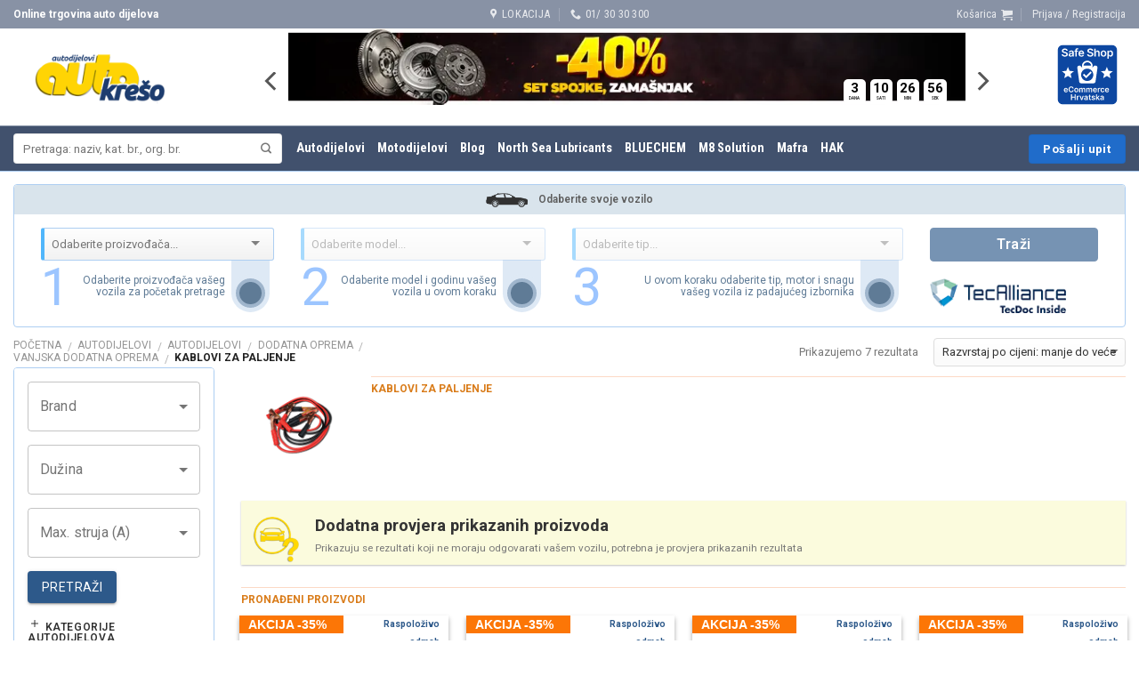

--- FILE ---
content_type: text/html; charset=utf-8
request_url: https://www.autokreso.hr/kategorija-proizvoda/top-20-kategorija/dodatna-oprema/vanjska-dodatna-oprema/kablovi/
body_size: 56188
content:
<!DOCTYPE html>
<html lang="hr" class="loading-site no-js bg-fill">
<head>
    <meta name="facebook-domain-verification" content="x88vdn6l24z2e7pj8wl9st052c8ygz" />
	<meta charset="UTF-8">
	<meta name="viewport" content="width=device-width,initial-scale=1">

	<meta http-equiv="x-preconnect-control" content="on">        <link rel="preconnect" href="//v2.zopim.com">
        <link rel="preconnect" href="//fonts.gstatic.com">
        <link rel="preconnect" href="//script.hotjar.com">
        <link rel="preconnect" href="//vars.hotjar.com">
        <link rel="preconnect" href="//connect.facebook.net">
        <link rel="preconnect" href="//www.google-analytics.com">
        <link rel="preconnect" href="//www.google.com">
        <link rel="preconnect" href="//cdnjs.cloudflare.com">
        <link rel="preconnect" href="//cdnjs.cloudflare.com">
        <link rel="preconnect" href="//fonts.googleapis.com">
        <link rel="preconnect" href="//stats.g.doubleclick.net">
        <link rel="preconnect" href="//unpkg.com">
        <link rel="preconnect" href="//www.googletagmanager.com">
        <link rel="preload" href="//use.fontawesome.com/releases/v5.4.1/css/all.css" as="style" integrity="sha384-5sAR7xN1Nv6T6+dT2mhtzEpVJvfS3NScPQTrOxhwjIuvcA67KV2R5Jz6kr4abQsz" crossorigin="anonymous" onload="this.onload=null;this.rel='stylesheet'">
        <script>(function(html){html.className = html.className.replace(/\bno-js\b/,'js')})(document.documentElement);</script>
<title>Kablovi za paljenje &#8211; Auto Krešo</title>
<meta name='robots' content='max-image-preview:large' />
	<style>img:is([sizes="auto" i], [sizes^="auto," i]) { contain-intrinsic-size: 3000px 1500px }</style>
	<meta name="viewport" content="width=device-width, initial-scale=1" /><style id='wp-block-library-inline-css' type='text/css'>
:root{--wp-admin-theme-color:#007cba;--wp-admin-theme-color--rgb:0,124,186;--wp-admin-theme-color-darker-10:#006ba1;--wp-admin-theme-color-darker-10--rgb:0,107,161;--wp-admin-theme-color-darker-20:#005a87;--wp-admin-theme-color-darker-20--rgb:0,90,135;--wp-admin-border-width-focus:2px;--wp-block-synced-color:#7a00df;--wp-block-synced-color--rgb:122,0,223;--wp-bound-block-color:var(--wp-block-synced-color)}@media (min-resolution:192dpi){:root{--wp-admin-border-width-focus:1.5px}}.wp-element-button{cursor:pointer}:root{--wp--preset--font-size--normal:16px;--wp--preset--font-size--huge:42px}:root .has-very-light-gray-background-color{background-color:#eee}:root .has-very-dark-gray-background-color{background-color:#313131}:root .has-very-light-gray-color{color:#eee}:root .has-very-dark-gray-color{color:#313131}:root .has-vivid-green-cyan-to-vivid-cyan-blue-gradient-background{background:linear-gradient(135deg,#00d084,#0693e3)}:root .has-purple-crush-gradient-background{background:linear-gradient(135deg,#34e2e4,#4721fb 50%,#ab1dfe)}:root .has-hazy-dawn-gradient-background{background:linear-gradient(135deg,#faaca8,#dad0ec)}:root .has-subdued-olive-gradient-background{background:linear-gradient(135deg,#fafae1,#67a671)}:root .has-atomic-cream-gradient-background{background:linear-gradient(135deg,#fdd79a,#004a59)}:root .has-nightshade-gradient-background{background:linear-gradient(135deg,#330968,#31cdcf)}:root .has-midnight-gradient-background{background:linear-gradient(135deg,#020381,#2874fc)}.has-regular-font-size{font-size:1em}.has-larger-font-size{font-size:2.625em}.has-normal-font-size{font-size:var(--wp--preset--font-size--normal)}.has-huge-font-size{font-size:var(--wp--preset--font-size--huge)}.has-text-align-center{text-align:center}.has-text-align-left{text-align:left}.has-text-align-right{text-align:right}#end-resizable-editor-section{display:none}.aligncenter{clear:both}.items-justified-left{justify-content:flex-start}.items-justified-center{justify-content:center}.items-justified-right{justify-content:flex-end}.items-justified-space-between{justify-content:space-between}.screen-reader-text{border:0;clip-path:inset(50%);height:1px;margin:-1px;overflow:hidden;padding:0;position:absolute;width:1px;word-wrap:normal!important}.screen-reader-text:focus{background-color:#ddd;clip-path:none;color:#444;display:block;font-size:1em;height:auto;left:5px;line-height:normal;padding:15px 23px 14px;text-decoration:none;top:5px;width:auto;z-index:100000}html :where(.has-border-color){border-style:solid}html :where([style*=border-top-color]){border-top-style:solid}html :where([style*=border-right-color]){border-right-style:solid}html :where([style*=border-bottom-color]){border-bottom-style:solid}html :where([style*=border-left-color]){border-left-style:solid}html :where([style*=border-width]){border-style:solid}html :where([style*=border-top-width]){border-top-style:solid}html :where([style*=border-right-width]){border-right-style:solid}html :where([style*=border-bottom-width]){border-bottom-style:solid}html :where([style*=border-left-width]){border-left-style:solid}html :where(img[class*=wp-image-]){height:auto;max-width:100%}:where(figure){margin:0 0 1em}html :where(.is-position-sticky){--wp-admin--admin-bar--position-offset:var(--wp-admin--admin-bar--height,0px)}@media screen and (max-width:600px){html :where(.is-position-sticky){--wp-admin--admin-bar--position-offset:0px}}
</style>
<style id='woocommerce-inline-inline-css' type='text/css'>
.woocommerce form .form-row .required { visibility: visible; }
</style>
<link rel="preload" href="https://www.autokreso.hr/wp-content/plugins/wp-popups-lite/src/assets/css/wppopups-base.css?ver=2.2.0.3" as="style" onload="this.onload=null;this.rel='stylesheet'">
<link rel="preload" href="https://www.autokreso.hr/wp/wp-includes/css/dashicons.min.css?ver=6.8.2" as="style" onload="this.onload=null;this.rel='stylesheet'">
<link rel="preload" href="//www.autokreso.hr/dist/css/styles.db395106.css" as="style" onload="this.onload=null;this.rel='stylesheet'">
<link rel="preload" href="//www.autokreso.hr/dist/css/webshop.4f2770be.css" as="style" onload="this.onload=null;this.rel='stylesheet'">
<style id='webshop-inline-css' type='text/css'>
@font-face {
				font-family: "fl-icons";
				font-display: block;
				src: url(https://www.autokreso.hr/wp-content/themes/flatsome/assets/css/icons/fl-icons.eot?v=3.20.1);
				src:
					url(https://www.autokreso.hr/wp-content/themes/flatsome/assets/css/icons/fl-icons.eot#iefix?v=3.20.1) format("embedded-opentype"),
					url(https://www.autokreso.hr/wp-content/themes/flatsome/assets/css/icons/fl-icons.woff2?v=3.20.1) format("woff2"),
					url(https://www.autokreso.hr/wp-content/themes/flatsome/assets/css/icons/fl-icons.ttf?v=3.20.1) format("truetype"),
					url(https://www.autokreso.hr/wp-content/themes/flatsome/assets/css/icons/fl-icons.woff?v=3.20.1) format("woff"),
					url(https://www.autokreso.hr/wp-content/themes/flatsome/assets/css/icons/fl-icons.svg?v=3.20.1#fl-icons) format("svg");
			}
</style>
<script type="text/javascript" src="https://www.autokreso.hr/wp/wp-includes/js/jquery/jquery.min.js?ver=1.12.4" id="jquery-core-js"></script>
<script type="text/javascript" src="https://www.autokreso.hr/wp/wp-includes/js/jquery/jquery-migrate.min.js?ver=1.4.1" id="jquery-migrate-js"></script>
<script type="text/javascript" src="https://www.autokreso.hr/wp-content/plugins/woocommerce/assets/js/jquery-blockui/jquery.blockUI.min.js?ver=2.7.0-wc.10.1.2" id="jquery-blockui-js" data-wp-strategy="defer"></script>
<script type="text/javascript" src="https://www.autokreso.hr/wp-content/plugins/woocommerce/assets/js/js-cookie/js.cookie.min.js?ver=2.1.4-wc.10.1.2" id="js-cookie-js" data-wp-strategy="defer"></script>
<script type="text/javascript" id="kgr-blocks-frontj-js-extra">
/* <![CDATA[ */
var kgr_php_vars = [];
/* ]]> */
</script>
<script type="text/javascript" src="https://www.autokreso.hr/wp-content/plugins/koala-google-recaptcha-for-woocommerce/blocks-compatibility/ka-gr-checkout-block/src/js/ka-gr-checkout-block/block.js?ver=1.0" id="kgr-blocks-frontj-js"></script>
    <!-- Google tag (gtag.js) -->
    <script async src="https://www.googletagmanager.com/gtag/js?id=AW-11034636297"></script>
    <script>
        window.dataLayer = window.dataLayer || [];
        function gtag(){dataLayer.push(arguments);}
        gtag('js', new Date());
        gtag('config', 'AW-11034636297');
    </script>
    <!-- End Google tag (gtag.js) -->

    <!-- Google Tag Manager -->
    <script>
        (function(w,d,s,l,i){w[l]=w[l]||[];w[l].push({'gtm.start':
            new Date().getTime(),event:'gtm.js'});var f=d.getElementsByTagName(s)[0],
            j=d.createElement(s),dl=l!='dataLayer'?'&l='+l:'';j.async=true;j.src=
            'https://www.googletagmanager.com/gtm.js?id='+i+dl;f.parentNode.insertBefore(j,f);
        })(window,document,'script','dataLayer','GTM-P6SDKD9');
    </script>
    <!-- End Google Tag Manager -->
    <meta name="p:domain_verify" content="fa9daa1677350816136b67f8a1616a78">

<script>
function goBack() {
    window.history.back()
}
</script>
<script>
function goForward() {
    window.history.forward();
}
</script>
<script>
function toggleFunction() {
   var element = document.getElementById("header");
   element.classList.toggle("header-block.block-html-after-header.z-1");
}
</script>
<meta name="google-site-verification" content="EQy5C4fAl8QbdCX4DfBLMjp42H3wAosP0fAy50f0fj0" />
<!-- Global site tag (gtag.js) - Google Ads: 851264720 -->

<script async src="https://www.googletagmanager.com/gtag/js?id=AW-851264720"></script>

<script>

  window.dataLayer = window.dataLayer || [];

  function gtag(){dataLayer.push(arguments);}

  gtag('js', new Date());

 

  gtag('config', 'AW-851264720');

</script>	<noscript><style>.woocommerce-product-gallery{ opacity: 1 !important; }</style></noscript>
	            <style>
                /*.sale-badge-category {*/
                /*    background-image: url('/bcm.svg');*/
                /*    width: 64px;*/
                /*    height: 52px;*/
                /*    font-weight: 900;*/
                /*    font-style: italic;*/
                /*    color: #33ff00;*/
                /*    font-size: 14px;*/
                /*    padding-top: 30px;*/
                /*}*/
                .xmass-grid .ProductTile__Header {
                    background-color: transparent !important;
                }
                .xmass-grid .ProductTile__Header .pahm {
                    position: absolute;
                    left: -25px;
                    top: -20px;
                    width: 115px;
                    height: auto;
                    z-index: 1000;
                }
                /*.xmass-grid .ProductTile__Header .ProductTile__SaleBadge {*/
                /*    background-image: url('/pahv.svg');*/
                /*    position: absolute;*/
                /*    top: -5px;*/
                /*    right: -6px;*/
                /*    width: 142px;*/
                /*    height: 127px;*/
                /*    z-index: 1000;*/
                /*    background-size: contain;*/
                /*    background-repeat: no-repeat;*/
                /*    display: block !important;*/
                /*    padding-top: 30px;*/
                /*    padding-right: 12px;*/
                /*    text-align: end;*/
                /*    font-size: 22px;*/
                /*}*/
            </style>
        <!--suppress ES6ConvertVarToLetConst -->
        <script type="text/javascript">
            WebFontConfig = {
                google: { families: [
                        "Roboto:400,600,700,900:latin-ext",
                        "Roboto+Condensed:400,700,900:latin-ext"
                    ] }
            };
            (function() {
                var wf = document.createElement('script');
                wf.src = 'https://ajax.googleapis.com/ajax/libs/webfont/1/webfont.js';
                wf.type = 'text/javascript';
                wf.async = 'true';
                var s = document.getElementsByTagName('script')[0];
                s.parentNode.insertBefore(wf, s);
            })(); </script>
        <style type="text/css" id="spu-css-573108" class="spu-css">		#spu-bg-573108 {
			background-color: rgba(0,0,0, 0.5);
		}

		#spu-573108 .spu-close {
			font-size: 30px;
			color: #666;
			text-shadow: 0 1px 0 #fff;
		}

		#spu-573108 .spu-close:hover {
			color: #000;
		}

		#spu-573108 {
			background-color: rgba(17,59,114, 1);
			max-width: 460px;
			border-radius: 0px;
			
					height: auto;
					box-shadow:  0px 0px 10px 1px #0a0a0a;
				}

		#spu-573108 .spu-container {
					padding: 4px;
			height: calc(100% - 28px);
		}
		/*
* Add custom CSS for this popup
* Be sure to start your rules with #spu-573108 { } and use !important when needed to override plugin rules
*/						</style>
		<link rel="icon" href="https://www.autokreso.hr/wp-content/uploads/2019/08/cropped-favicon1-32x32.png" sizes="32x32" />
<link rel="icon" href="https://www.autokreso.hr/wp-content/uploads/2019/08/cropped-favicon1-192x192.png" sizes="192x192" />
<link rel="apple-touch-icon" href="https://www.autokreso.hr/wp-content/uploads/2019/08/cropped-favicon1-180x180.png" />
<meta name="msapplication-TileImage" content="https://www.autokreso.hr/wp-content/uploads/2019/08/cropped-favicon1-270x270.png" />
<style id="custom-css" type="text/css">:root {--primary-color: #2f71ac;--fs-color-primary: #2f71ac;--fs-color-secondary: #1d4667;--fs-color-success: #627D47;--fs-color-alert: #b20000;--fs-color-base: #5E5E5E;--fs-experimental-link-color: #5D7C9E;--fs-experimental-link-color-hover: #89a3c2;}.tooltipster-base {--tooltip-color: #fff;--tooltip-bg-color: #000;}.off-canvas-right .mfp-content, .off-canvas-left .mfp-content {--drawer-width: 300px;}.off-canvas .mfp-content.off-canvas-cart {--drawer-width: 360px;}html{background-color:#ffffff!important;}.container-width, .full-width .ubermenu-nav, .container, .row{max-width: 1470px}.row.row-collapse{max-width: 1440px}.row.row-small{max-width: 1462.5px}.row.row-large{max-width: 1500px}.header-main{height: 110px}#logo img{max-height: 110px}#logo{width:195px;}#logo img{padding:10px 0;}#logo a{max-width:195pxpx;}.header-bottom{min-height: 30px}.header-top{min-height: 32px}.transparent .header-main{height: 265px}.transparent #logo img{max-height: 265px}.has-transparent + .page-title:first-of-type,.has-transparent + #main > .page-title,.has-transparent + #main > div > .page-title,.has-transparent + #main .page-header-wrapper:first-of-type .page-title{padding-top: 345px;}.header.show-on-scroll,.stuck .header-main{height:100px!important}.stuck #logo img{max-height: 100px!important}.search-form{ width: 95%;}.header-bg-color {background-color: #ffffff}.header-bottom {background-color: #41516d}.header-main .nav > li > a{line-height: 16px }.stuck .header-main .nav > li > a{line-height: 50px }.header-bottom-nav > li > a{line-height: 30px }@media (max-width: 549px) {.header-main{height: 50px}#logo img{max-height: 50px}}.main-menu-overlay{background-color: #FFFFFF}.nav-dropdown-has-arrow.nav-dropdown-has-border li.has-dropdown:before{border-bottom-color: #97aabf;}.nav .nav-dropdown{border-color: #97aabf }.nav-dropdown{border-radius:3px}.nav-dropdown{font-size:81%}.nav-dropdown-has-arrow li.has-dropdown:after{border-bottom-color: #f7f7f7;}.nav .nav-dropdown{background-color: #f7f7f7}.header-top{background-color:#8892a5!important;}.blog-wrapper{background-color: #ffffff;}h1,h2,h3,h4,h5,h6,.heading-font{color: #333333;}body{font-size: 100%;}@media screen and (max-width: 549px){body{font-size: 100%;}}body{font-family: Roboto, sans-serif;}body {font-weight: 400;font-style: normal;}.nav > li > a {font-family: "Roboto Condensed", sans-serif;}.mobile-sidebar-levels-2 .nav > li > ul > li > a {font-family: "Roboto Condensed", sans-serif;}.nav > li > a,.mobile-sidebar-levels-2 .nav > li > ul > li > a {font-weight: 700;font-style: normal;}h1,h2,h3,h4,h5,h6,.heading-font, .off-canvas-center .nav-sidebar.nav-vertical > li > a{font-family: Roboto, sans-serif;}h1,h2,h3,h4,h5,h6,.heading-font,.banner h1,.banner h2 {font-weight: 700;font-style: normal;}.alt-font{font-family: Georgia,Times,"Times New Roman",serif;}.alt-font {font-weight: 400!important;font-style: normal!important;}button,.button{text-transform: none;}.section-title span{text-transform: none;}.header:not(.transparent) .header-bottom-nav.nav > li > a{color: #ffffff;}.header:not(.transparent) .header-bottom-nav.nav > li > a:hover,.header:not(.transparent) .header-bottom-nav.nav > li.active > a,.header:not(.transparent) .header-bottom-nav.nav > li.current > a,.header:not(.transparent) .header-bottom-nav.nav > li > a.active,.header:not(.transparent) .header-bottom-nav.nav > li > a.current{color: #89a3c2;}.header-bottom-nav.nav-line-bottom > li > a:before,.header-bottom-nav.nav-line-grow > li > a:before,.header-bottom-nav.nav-line > li > a:before,.header-bottom-nav.nav-box > li > a:hover,.header-bottom-nav.nav-box > li.active > a,.header-bottom-nav.nav-pills > li > a:hover,.header-bottom-nav.nav-pills > li.active > a{color:#FFF!important;background-color: #89a3c2;}.widget:where(:not(.widget_shopping_cart)) a{color: #526E8C;}.widget:where(:not(.widget_shopping_cart)) a:hover{color: #89a3c2;}.widget .tagcloud a:hover{border-color: #89a3c2; background-color: #89a3c2;}.is-divider{background-color: #1e73be;}.current .breadcrumb-step, [data-icon-label]:after, .button#place_order,.button.checkout,.checkout-button,.single_add_to_cart_button.button, .sticky-add-to-cart-select-options-button{background-color: #9ac704!important }.badge-inner.on-sale{background-color: #FF823A}.badge-inner.new-bubble{background-color: #81D742}.star-rating span:before,.star-rating:before, .woocommerce-page .star-rating:before, .stars a:hover:after, .stars a.active:after{color: #FFCA3A}input[type='submit'], input[type="button"], button:not(.icon), .button:not(.icon){border-radius: 4px!important}.pswp__bg,.mfp-bg.mfp-ready{background-color: rgba(0,0,0,0.62)}@media screen and (min-width: 550px){.products .box-vertical .box-image{min-width: 300px!important;width: 300px!important;}}.header-main .social-icons,.header-main .cart-icon strong,.header-main .menu-title,.header-main .header-button > .button.is-outline,.header-main .nav > li > a > i:not(.icon-angle-down){color: #FC9700!important;}.header-main .header-button > .button.is-outline,.header-main .cart-icon strong:after,.header-main .cart-icon strong{border-color: #FC9700!important;}.header-main .header-button > .button:not(.is-outline){background-color: #FC9700!important;}.header-main .current-dropdown .cart-icon strong,.header-main .header-button > .button:hover,.header-main .header-button > .button:hover i,.header-main .header-button > .button:hover span{color:#FFF!important;}.header-main .menu-title:hover,.header-main .social-icons a:hover,.header-main .header-button > .button.is-outline:hover,.header-main .nav > li > a:hover > i:not(.icon-angle-down){color: #FC9700!important;}.header-main .current-dropdown .cart-icon strong,.header-main .header-button > .button:hover{background-color: #FC9700!important;}.header-main .current-dropdown .cart-icon strong:after,.header-main .current-dropdown .cart-icon strong,.header-main .header-button > .button:hover{border-color: #FC9700!important;}.footer-1{background-color: #BFBFBF}.footer-2{background-color: #470012}.absolute-footer, html{background-color: #1b2a40}.page-title-small + main .product-container > .row{padding-top:0;}.nav-vertical-fly-out > li + li {border-top-width: 1px; border-top-style: solid;}/* Custom CSS */.main-cta.button.expand.main-cta.secondary {background-color: #ffd404;color: black;}.vehicle-container-desktop .vehicle-widget {flex-basis: 100%;max-width: 100%;}.banner-bg img {width: 100%;}.label-new.menu-item > a:after{content:"Novo";}.label-hot.menu-item > a:after{content:"U trendu";}.label-sale.menu-item > a:after{content:"Akcija";}.label-popular.menu-item > a:after{content:"Popularno";}</style>		<style type="text/css" id="wp-custom-css">
			#product-filter2-root .swiper-initialized {
	max-width: calc(100% - 102px);
}
.image-tools form {
	display: none;
}
.header-main > .header-inner > .flex-col:nth-child(3) ul {
	/*display: none;*/
	flex-wrap: nowrap;
}
.header-main > .header-inner > .flex-col:nth-child(4) {
	margin-left: 0;
	margin-right: auto;
	/*flex: 1;*/
	/*display: none;*/
}
.ikone-kategorija-gume {
	border-left: 1px solid #f7f7f7;
	border-right: 1px solid #f7f7f7;
}
.inti-wide-row {
	max-width: unset !important;
}
.inti-product-section {
	z-index: 100;
}
.ProductPrice {
	font-size: 17px !important;
}

@media (min-width: 850px) {
	.block-html-after-header {
		flex-direction: column;
	}
}
.akcijska-poruka {
	background: #44bd32;
	color: #fff;
    padding: 7px 10px;
    font-size: 16px;
    font-weight: 600;
    text-align: center;
	    border: 1px solid #adcef2;
    border-radius: .25rem;
	margin-bottom: 1rem;
}
.akcijska-poruka a {
	text-decoration: underline;
}
.safe-shop {
	    width: auto;
    height: 70px;
}
.safe-shop-mobile {
	    width: 36px;
    height: 30px;
	display: block;
	max-width: unset;
}
.returning-customer {
	font-weight: 700;
  font-size: 25px;
}
.sale-badge-wrapper:empty {
	display: none;
}
.wc_payment_method.payment_method_corvuspay img {
	width: 175px;
}
.page-id-306502 .box-blog-post .box-image img {
	width: 200px;
}
.page-id-306502 .box-blog-post .box-text h5 {
	min-height: 111px;
}
.page-id-306502 .box-blog-post .box-text p {
	min-height: 69px;
}
#menu-item-434560 svg {
	margin-top: -5px;
	margin-right: 5px;
}
.ProductTile {
	min-height: 614px !important;
}
/*
#vin-search-root {
	display: none !important;
}
.vehicle-container-desktop .vehicle-widget {
	flex-basis: 100% !important;
	max-width: 100% !important;
}
*/		</style>
		<style id="kirki-inline-styles">/* cyrillic-ext */
@font-face {
  font-family: 'Roboto';
  font-style: normal;
  font-weight: 400;
  font-stretch: 100%;
  font-display: swap;
  src: url(https://www.autokreso.hr/wp-content/fonts/roboto/KFO7CnqEu92Fr1ME7kSn66aGLdTylUAMa3GUBGEe.woff2) format('woff2');
  unicode-range: U+0460-052F, U+1C80-1C8A, U+20B4, U+2DE0-2DFF, U+A640-A69F, U+FE2E-FE2F;
}
/* cyrillic */
@font-face {
  font-family: 'Roboto';
  font-style: normal;
  font-weight: 400;
  font-stretch: 100%;
  font-display: swap;
  src: url(https://www.autokreso.hr/wp-content/fonts/roboto/KFO7CnqEu92Fr1ME7kSn66aGLdTylUAMa3iUBGEe.woff2) format('woff2');
  unicode-range: U+0301, U+0400-045F, U+0490-0491, U+04B0-04B1, U+2116;
}
/* greek-ext */
@font-face {
  font-family: 'Roboto';
  font-style: normal;
  font-weight: 400;
  font-stretch: 100%;
  font-display: swap;
  src: url(https://www.autokreso.hr/wp-content/fonts/roboto/KFO7CnqEu92Fr1ME7kSn66aGLdTylUAMa3CUBGEe.woff2) format('woff2');
  unicode-range: U+1F00-1FFF;
}
/* greek */
@font-face {
  font-family: 'Roboto';
  font-style: normal;
  font-weight: 400;
  font-stretch: 100%;
  font-display: swap;
  src: url(https://www.autokreso.hr/wp-content/fonts/roboto/KFO7CnqEu92Fr1ME7kSn66aGLdTylUAMa3-UBGEe.woff2) format('woff2');
  unicode-range: U+0370-0377, U+037A-037F, U+0384-038A, U+038C, U+038E-03A1, U+03A3-03FF;
}
/* math */
@font-face {
  font-family: 'Roboto';
  font-style: normal;
  font-weight: 400;
  font-stretch: 100%;
  font-display: swap;
  src: url(https://www.autokreso.hr/wp-content/fonts/roboto/KFO7CnqEu92Fr1ME7kSn66aGLdTylUAMawCUBGEe.woff2) format('woff2');
  unicode-range: U+0302-0303, U+0305, U+0307-0308, U+0310, U+0312, U+0315, U+031A, U+0326-0327, U+032C, U+032F-0330, U+0332-0333, U+0338, U+033A, U+0346, U+034D, U+0391-03A1, U+03A3-03A9, U+03B1-03C9, U+03D1, U+03D5-03D6, U+03F0-03F1, U+03F4-03F5, U+2016-2017, U+2034-2038, U+203C, U+2040, U+2043, U+2047, U+2050, U+2057, U+205F, U+2070-2071, U+2074-208E, U+2090-209C, U+20D0-20DC, U+20E1, U+20E5-20EF, U+2100-2112, U+2114-2115, U+2117-2121, U+2123-214F, U+2190, U+2192, U+2194-21AE, U+21B0-21E5, U+21F1-21F2, U+21F4-2211, U+2213-2214, U+2216-22FF, U+2308-230B, U+2310, U+2319, U+231C-2321, U+2336-237A, U+237C, U+2395, U+239B-23B7, U+23D0, U+23DC-23E1, U+2474-2475, U+25AF, U+25B3, U+25B7, U+25BD, U+25C1, U+25CA, U+25CC, U+25FB, U+266D-266F, U+27C0-27FF, U+2900-2AFF, U+2B0E-2B11, U+2B30-2B4C, U+2BFE, U+3030, U+FF5B, U+FF5D, U+1D400-1D7FF, U+1EE00-1EEFF;
}
/* symbols */
@font-face {
  font-family: 'Roboto';
  font-style: normal;
  font-weight: 400;
  font-stretch: 100%;
  font-display: swap;
  src: url(https://www.autokreso.hr/wp-content/fonts/roboto/KFO7CnqEu92Fr1ME7kSn66aGLdTylUAMaxKUBGEe.woff2) format('woff2');
  unicode-range: U+0001-000C, U+000E-001F, U+007F-009F, U+20DD-20E0, U+20E2-20E4, U+2150-218F, U+2190, U+2192, U+2194-2199, U+21AF, U+21E6-21F0, U+21F3, U+2218-2219, U+2299, U+22C4-22C6, U+2300-243F, U+2440-244A, U+2460-24FF, U+25A0-27BF, U+2800-28FF, U+2921-2922, U+2981, U+29BF, U+29EB, U+2B00-2BFF, U+4DC0-4DFF, U+FFF9-FFFB, U+10140-1018E, U+10190-1019C, U+101A0, U+101D0-101FD, U+102E0-102FB, U+10E60-10E7E, U+1D2C0-1D2D3, U+1D2E0-1D37F, U+1F000-1F0FF, U+1F100-1F1AD, U+1F1E6-1F1FF, U+1F30D-1F30F, U+1F315, U+1F31C, U+1F31E, U+1F320-1F32C, U+1F336, U+1F378, U+1F37D, U+1F382, U+1F393-1F39F, U+1F3A7-1F3A8, U+1F3AC-1F3AF, U+1F3C2, U+1F3C4-1F3C6, U+1F3CA-1F3CE, U+1F3D4-1F3E0, U+1F3ED, U+1F3F1-1F3F3, U+1F3F5-1F3F7, U+1F408, U+1F415, U+1F41F, U+1F426, U+1F43F, U+1F441-1F442, U+1F444, U+1F446-1F449, U+1F44C-1F44E, U+1F453, U+1F46A, U+1F47D, U+1F4A3, U+1F4B0, U+1F4B3, U+1F4B9, U+1F4BB, U+1F4BF, U+1F4C8-1F4CB, U+1F4D6, U+1F4DA, U+1F4DF, U+1F4E3-1F4E6, U+1F4EA-1F4ED, U+1F4F7, U+1F4F9-1F4FB, U+1F4FD-1F4FE, U+1F503, U+1F507-1F50B, U+1F50D, U+1F512-1F513, U+1F53E-1F54A, U+1F54F-1F5FA, U+1F610, U+1F650-1F67F, U+1F687, U+1F68D, U+1F691, U+1F694, U+1F698, U+1F6AD, U+1F6B2, U+1F6B9-1F6BA, U+1F6BC, U+1F6C6-1F6CF, U+1F6D3-1F6D7, U+1F6E0-1F6EA, U+1F6F0-1F6F3, U+1F6F7-1F6FC, U+1F700-1F7FF, U+1F800-1F80B, U+1F810-1F847, U+1F850-1F859, U+1F860-1F887, U+1F890-1F8AD, U+1F8B0-1F8BB, U+1F8C0-1F8C1, U+1F900-1F90B, U+1F93B, U+1F946, U+1F984, U+1F996, U+1F9E9, U+1FA00-1FA6F, U+1FA70-1FA7C, U+1FA80-1FA89, U+1FA8F-1FAC6, U+1FACE-1FADC, U+1FADF-1FAE9, U+1FAF0-1FAF8, U+1FB00-1FBFF;
}
/* vietnamese */
@font-face {
  font-family: 'Roboto';
  font-style: normal;
  font-weight: 400;
  font-stretch: 100%;
  font-display: swap;
  src: url(https://www.autokreso.hr/wp-content/fonts/roboto/KFO7CnqEu92Fr1ME7kSn66aGLdTylUAMa3OUBGEe.woff2) format('woff2');
  unicode-range: U+0102-0103, U+0110-0111, U+0128-0129, U+0168-0169, U+01A0-01A1, U+01AF-01B0, U+0300-0301, U+0303-0304, U+0308-0309, U+0323, U+0329, U+1EA0-1EF9, U+20AB;
}
/* latin-ext */
@font-face {
  font-family: 'Roboto';
  font-style: normal;
  font-weight: 400;
  font-stretch: 100%;
  font-display: swap;
  src: url(https://www.autokreso.hr/wp-content/fonts/roboto/KFO7CnqEu92Fr1ME7kSn66aGLdTylUAMa3KUBGEe.woff2) format('woff2');
  unicode-range: U+0100-02BA, U+02BD-02C5, U+02C7-02CC, U+02CE-02D7, U+02DD-02FF, U+0304, U+0308, U+0329, U+1D00-1DBF, U+1E00-1E9F, U+1EF2-1EFF, U+2020, U+20A0-20AB, U+20AD-20C0, U+2113, U+2C60-2C7F, U+A720-A7FF;
}
/* latin */
@font-face {
  font-family: 'Roboto';
  font-style: normal;
  font-weight: 400;
  font-stretch: 100%;
  font-display: swap;
  src: url(https://www.autokreso.hr/wp-content/fonts/roboto/KFO7CnqEu92Fr1ME7kSn66aGLdTylUAMa3yUBA.woff2) format('woff2');
  unicode-range: U+0000-00FF, U+0131, U+0152-0153, U+02BB-02BC, U+02C6, U+02DA, U+02DC, U+0304, U+0308, U+0329, U+2000-206F, U+20AC, U+2122, U+2191, U+2193, U+2212, U+2215, U+FEFF, U+FFFD;
}
/* cyrillic-ext */
@font-face {
  font-family: 'Roboto';
  font-style: normal;
  font-weight: 700;
  font-stretch: 100%;
  font-display: swap;
  src: url(https://www.autokreso.hr/wp-content/fonts/roboto/KFO7CnqEu92Fr1ME7kSn66aGLdTylUAMa3GUBGEe.woff2) format('woff2');
  unicode-range: U+0460-052F, U+1C80-1C8A, U+20B4, U+2DE0-2DFF, U+A640-A69F, U+FE2E-FE2F;
}
/* cyrillic */
@font-face {
  font-family: 'Roboto';
  font-style: normal;
  font-weight: 700;
  font-stretch: 100%;
  font-display: swap;
  src: url(https://www.autokreso.hr/wp-content/fonts/roboto/KFO7CnqEu92Fr1ME7kSn66aGLdTylUAMa3iUBGEe.woff2) format('woff2');
  unicode-range: U+0301, U+0400-045F, U+0490-0491, U+04B0-04B1, U+2116;
}
/* greek-ext */
@font-face {
  font-family: 'Roboto';
  font-style: normal;
  font-weight: 700;
  font-stretch: 100%;
  font-display: swap;
  src: url(https://www.autokreso.hr/wp-content/fonts/roboto/KFO7CnqEu92Fr1ME7kSn66aGLdTylUAMa3CUBGEe.woff2) format('woff2');
  unicode-range: U+1F00-1FFF;
}
/* greek */
@font-face {
  font-family: 'Roboto';
  font-style: normal;
  font-weight: 700;
  font-stretch: 100%;
  font-display: swap;
  src: url(https://www.autokreso.hr/wp-content/fonts/roboto/KFO7CnqEu92Fr1ME7kSn66aGLdTylUAMa3-UBGEe.woff2) format('woff2');
  unicode-range: U+0370-0377, U+037A-037F, U+0384-038A, U+038C, U+038E-03A1, U+03A3-03FF;
}
/* math */
@font-face {
  font-family: 'Roboto';
  font-style: normal;
  font-weight: 700;
  font-stretch: 100%;
  font-display: swap;
  src: url(https://www.autokreso.hr/wp-content/fonts/roboto/KFO7CnqEu92Fr1ME7kSn66aGLdTylUAMawCUBGEe.woff2) format('woff2');
  unicode-range: U+0302-0303, U+0305, U+0307-0308, U+0310, U+0312, U+0315, U+031A, U+0326-0327, U+032C, U+032F-0330, U+0332-0333, U+0338, U+033A, U+0346, U+034D, U+0391-03A1, U+03A3-03A9, U+03B1-03C9, U+03D1, U+03D5-03D6, U+03F0-03F1, U+03F4-03F5, U+2016-2017, U+2034-2038, U+203C, U+2040, U+2043, U+2047, U+2050, U+2057, U+205F, U+2070-2071, U+2074-208E, U+2090-209C, U+20D0-20DC, U+20E1, U+20E5-20EF, U+2100-2112, U+2114-2115, U+2117-2121, U+2123-214F, U+2190, U+2192, U+2194-21AE, U+21B0-21E5, U+21F1-21F2, U+21F4-2211, U+2213-2214, U+2216-22FF, U+2308-230B, U+2310, U+2319, U+231C-2321, U+2336-237A, U+237C, U+2395, U+239B-23B7, U+23D0, U+23DC-23E1, U+2474-2475, U+25AF, U+25B3, U+25B7, U+25BD, U+25C1, U+25CA, U+25CC, U+25FB, U+266D-266F, U+27C0-27FF, U+2900-2AFF, U+2B0E-2B11, U+2B30-2B4C, U+2BFE, U+3030, U+FF5B, U+FF5D, U+1D400-1D7FF, U+1EE00-1EEFF;
}
/* symbols */
@font-face {
  font-family: 'Roboto';
  font-style: normal;
  font-weight: 700;
  font-stretch: 100%;
  font-display: swap;
  src: url(https://www.autokreso.hr/wp-content/fonts/roboto/KFO7CnqEu92Fr1ME7kSn66aGLdTylUAMaxKUBGEe.woff2) format('woff2');
  unicode-range: U+0001-000C, U+000E-001F, U+007F-009F, U+20DD-20E0, U+20E2-20E4, U+2150-218F, U+2190, U+2192, U+2194-2199, U+21AF, U+21E6-21F0, U+21F3, U+2218-2219, U+2299, U+22C4-22C6, U+2300-243F, U+2440-244A, U+2460-24FF, U+25A0-27BF, U+2800-28FF, U+2921-2922, U+2981, U+29BF, U+29EB, U+2B00-2BFF, U+4DC0-4DFF, U+FFF9-FFFB, U+10140-1018E, U+10190-1019C, U+101A0, U+101D0-101FD, U+102E0-102FB, U+10E60-10E7E, U+1D2C0-1D2D3, U+1D2E0-1D37F, U+1F000-1F0FF, U+1F100-1F1AD, U+1F1E6-1F1FF, U+1F30D-1F30F, U+1F315, U+1F31C, U+1F31E, U+1F320-1F32C, U+1F336, U+1F378, U+1F37D, U+1F382, U+1F393-1F39F, U+1F3A7-1F3A8, U+1F3AC-1F3AF, U+1F3C2, U+1F3C4-1F3C6, U+1F3CA-1F3CE, U+1F3D4-1F3E0, U+1F3ED, U+1F3F1-1F3F3, U+1F3F5-1F3F7, U+1F408, U+1F415, U+1F41F, U+1F426, U+1F43F, U+1F441-1F442, U+1F444, U+1F446-1F449, U+1F44C-1F44E, U+1F453, U+1F46A, U+1F47D, U+1F4A3, U+1F4B0, U+1F4B3, U+1F4B9, U+1F4BB, U+1F4BF, U+1F4C8-1F4CB, U+1F4D6, U+1F4DA, U+1F4DF, U+1F4E3-1F4E6, U+1F4EA-1F4ED, U+1F4F7, U+1F4F9-1F4FB, U+1F4FD-1F4FE, U+1F503, U+1F507-1F50B, U+1F50D, U+1F512-1F513, U+1F53E-1F54A, U+1F54F-1F5FA, U+1F610, U+1F650-1F67F, U+1F687, U+1F68D, U+1F691, U+1F694, U+1F698, U+1F6AD, U+1F6B2, U+1F6B9-1F6BA, U+1F6BC, U+1F6C6-1F6CF, U+1F6D3-1F6D7, U+1F6E0-1F6EA, U+1F6F0-1F6F3, U+1F6F7-1F6FC, U+1F700-1F7FF, U+1F800-1F80B, U+1F810-1F847, U+1F850-1F859, U+1F860-1F887, U+1F890-1F8AD, U+1F8B0-1F8BB, U+1F8C0-1F8C1, U+1F900-1F90B, U+1F93B, U+1F946, U+1F984, U+1F996, U+1F9E9, U+1FA00-1FA6F, U+1FA70-1FA7C, U+1FA80-1FA89, U+1FA8F-1FAC6, U+1FACE-1FADC, U+1FADF-1FAE9, U+1FAF0-1FAF8, U+1FB00-1FBFF;
}
/* vietnamese */
@font-face {
  font-family: 'Roboto';
  font-style: normal;
  font-weight: 700;
  font-stretch: 100%;
  font-display: swap;
  src: url(https://www.autokreso.hr/wp-content/fonts/roboto/KFO7CnqEu92Fr1ME7kSn66aGLdTylUAMa3OUBGEe.woff2) format('woff2');
  unicode-range: U+0102-0103, U+0110-0111, U+0128-0129, U+0168-0169, U+01A0-01A1, U+01AF-01B0, U+0300-0301, U+0303-0304, U+0308-0309, U+0323, U+0329, U+1EA0-1EF9, U+20AB;
}
/* latin-ext */
@font-face {
  font-family: 'Roboto';
  font-style: normal;
  font-weight: 700;
  font-stretch: 100%;
  font-display: swap;
  src: url(https://www.autokreso.hr/wp-content/fonts/roboto/KFO7CnqEu92Fr1ME7kSn66aGLdTylUAMa3KUBGEe.woff2) format('woff2');
  unicode-range: U+0100-02BA, U+02BD-02C5, U+02C7-02CC, U+02CE-02D7, U+02DD-02FF, U+0304, U+0308, U+0329, U+1D00-1DBF, U+1E00-1E9F, U+1EF2-1EFF, U+2020, U+20A0-20AB, U+20AD-20C0, U+2113, U+2C60-2C7F, U+A720-A7FF;
}
/* latin */
@font-face {
  font-family: 'Roboto';
  font-style: normal;
  font-weight: 700;
  font-stretch: 100%;
  font-display: swap;
  src: url(https://www.autokreso.hr/wp-content/fonts/roboto/KFO7CnqEu92Fr1ME7kSn66aGLdTylUAMa3yUBA.woff2) format('woff2');
  unicode-range: U+0000-00FF, U+0131, U+0152-0153, U+02BB-02BC, U+02C6, U+02DA, U+02DC, U+0304, U+0308, U+0329, U+2000-206F, U+20AC, U+2122, U+2191, U+2193, U+2212, U+2215, U+FEFF, U+FFFD;
}/* cyrillic-ext */
@font-face {
  font-family: 'Roboto Condensed';
  font-style: normal;
  font-weight: 700;
  font-display: swap;
  src: url(https://www.autokreso.hr/wp-content/fonts/roboto-condensed/ieVo2ZhZI2eCN5jzbjEETS9weq8-_d6T_POl0fRJeyVVpcBD5XxxKA.woff2) format('woff2');
  unicode-range: U+0460-052F, U+1C80-1C8A, U+20B4, U+2DE0-2DFF, U+A640-A69F, U+FE2E-FE2F;
}
/* cyrillic */
@font-face {
  font-family: 'Roboto Condensed';
  font-style: normal;
  font-weight: 700;
  font-display: swap;
  src: url(https://www.autokreso.hr/wp-content/fonts/roboto-condensed/ieVo2ZhZI2eCN5jzbjEETS9weq8-_d6T_POl0fRJeyVVpcBK5XxxKA.woff2) format('woff2');
  unicode-range: U+0301, U+0400-045F, U+0490-0491, U+04B0-04B1, U+2116;
}
/* greek-ext */
@font-face {
  font-family: 'Roboto Condensed';
  font-style: normal;
  font-weight: 700;
  font-display: swap;
  src: url(https://www.autokreso.hr/wp-content/fonts/roboto-condensed/ieVo2ZhZI2eCN5jzbjEETS9weq8-_d6T_POl0fRJeyVVpcBC5XxxKA.woff2) format('woff2');
  unicode-range: U+1F00-1FFF;
}
/* greek */
@font-face {
  font-family: 'Roboto Condensed';
  font-style: normal;
  font-weight: 700;
  font-display: swap;
  src: url(https://www.autokreso.hr/wp-content/fonts/roboto-condensed/ieVo2ZhZI2eCN5jzbjEETS9weq8-_d6T_POl0fRJeyVVpcBN5XxxKA.woff2) format('woff2');
  unicode-range: U+0370-0377, U+037A-037F, U+0384-038A, U+038C, U+038E-03A1, U+03A3-03FF;
}
/* vietnamese */
@font-face {
  font-family: 'Roboto Condensed';
  font-style: normal;
  font-weight: 700;
  font-display: swap;
  src: url(https://www.autokreso.hr/wp-content/fonts/roboto-condensed/ieVo2ZhZI2eCN5jzbjEETS9weq8-_d6T_POl0fRJeyVVpcBB5XxxKA.woff2) format('woff2');
  unicode-range: U+0102-0103, U+0110-0111, U+0128-0129, U+0168-0169, U+01A0-01A1, U+01AF-01B0, U+0300-0301, U+0303-0304, U+0308-0309, U+0323, U+0329, U+1EA0-1EF9, U+20AB;
}
/* latin-ext */
@font-face {
  font-family: 'Roboto Condensed';
  font-style: normal;
  font-weight: 700;
  font-display: swap;
  src: url(https://www.autokreso.hr/wp-content/fonts/roboto-condensed/ieVo2ZhZI2eCN5jzbjEETS9weq8-_d6T_POl0fRJeyVVpcBA5XxxKA.woff2) format('woff2');
  unicode-range: U+0100-02BA, U+02BD-02C5, U+02C7-02CC, U+02CE-02D7, U+02DD-02FF, U+0304, U+0308, U+0329, U+1D00-1DBF, U+1E00-1E9F, U+1EF2-1EFF, U+2020, U+20A0-20AB, U+20AD-20C0, U+2113, U+2C60-2C7F, U+A720-A7FF;
}
/* latin */
@font-face {
  font-family: 'Roboto Condensed';
  font-style: normal;
  font-weight: 700;
  font-display: swap;
  src: url(https://www.autokreso.hr/wp-content/fonts/roboto-condensed/ieVo2ZhZI2eCN5jzbjEETS9weq8-_d6T_POl0fRJeyVVpcBO5Xw.woff2) format('woff2');
  unicode-range: U+0000-00FF, U+0131, U+0152-0153, U+02BB-02BC, U+02C6, U+02DA, U+02DC, U+0304, U+0308, U+0329, U+2000-206F, U+20AC, U+2122, U+2191, U+2193, U+2212, U+2215, U+FEFF, U+FFFD;
}</style><style>#billing_address_2_field > label { opacity: 1 !important; }</style>        <!-- Facebook Pixel Code -->
        <script>
            !function(f,b,e,v,n,t,s){if(f.fbq)return;n=f.fbq=function(){n.callMethod?
                n.callMethod.apply(n,arguments):n.queue.push(arguments)};if(!f._fbq)f._fbq=n;
                n.push=n;n.loaded=!0;n.version='2.0';n.queue=[];t=b.createElement(e);t.async=!0;
                t.src=v;s=b.getElementsByTagName(e)[0];s.parentNode.insertBefore(t,s)}(window,
                document,'script','https://connect.facebook.net/en_US/fbevents.js');
            fbq('init', '882666912344687');
            fbq('track', 'PageView');
        </script>
        <!-- DO NOT MODIFY -->
        <!-- End Facebook Pixel Code -->
        </head>

<body class="archive tax-product_cat term-kablovi term-20015536 wp-theme-flatsome wp-child-theme-flatsome-child theme-flatsome woocommerce woocommerce-page woocommerce-no-js boxed bg-fill box-shadow lightbox nav-dropdown-has-arrow nav-dropdown-has-shadow nav-dropdown-has-border">

<a class="skip-link screen-reader-text" href="#main">Skip to content</a>

<div id="wrapper">


<header id="header" class="header ">
   <div class="header-wrapper">
	<div id="top-bar" class="header-top hide-for-sticky nav-dark flex-has-center hide-for-medium">
    <div class="flex-row container">
      <div class="flex-col hide-for-medium flex-left">
          <ul class="nav nav-left medium-nav-center nav-small  nav-divided">
              <li class="html custom html_topbar_left"><strong>Online trgovina auto dijelova</strong></li>          </ul>
      </div>

      <div class="flex-col hide-for-medium flex-center">
          <ul class="nav nav-center nav-small  nav-divided">
              <li class="header-contact-wrapper">
		<ul id="header-contact" class="nav medium-nav-center nav-divided nav-uppercase header-contact">
					<li>
			  <a target="_blank" rel="noopener" href="https://maps.google.com/?q=Dragutina Golika 14, Zagreb" title="Dragutina Golika 14, Zagreb" class="tooltip">
			  	 <i class="icon-map-pin-fill" aria-hidden="true" style="font-size:12px;"></i>			     <span>
			     	Lokacija			     </span>
			  </a>
			</li>
			
			
			
						<li>
			  <a href="tel:01/ 30 30 300" class="tooltip" title="01/ 30 30 300">
			     <i class="icon-phone" aria-hidden="true" style="font-size:12px;"></i>			      <span>01/ 30 30 300</span>
			  </a>
			</li>
			
				</ul>
</li>
          </ul>
      </div>

      <div class="flex-col hide-for-medium flex-right">
         <ul class="nav top-bar-nav nav-right nav-small  nav-divided">
              <li class="cart-item has-icon">

<a href="https://www.autokreso.hr/kosarica/" class="header-cart-link nav-top-link is-small" title="Košarica" aria-label="Vidi košaricu">

<span class="header-cart-title">
   Košarica     </span>

    <i class="icon-shopping-cart" aria-hidden="true" data-icon-label="0"></i>  </a>


</li>

<li class="account-item has-icon">

	<a href="https://www.autokreso.hr/moj-racun/" class="nav-top-link nav-top-not-logged-in is-small is-small" title="Prijava" role="button" data-open="#login-form-popup" aria-controls="login-form-popup" aria-expanded="false" aria-haspopup="dialog" data-flatsome-role-button>
					<span>
			Prijava / Registracija			</span>
				</a>




</li>
          </ul>
      </div>

      
    </div>
</div>
<div id="masthead" class="header-main hide-for-sticky">
      <div class="header-inner flex-row container logo-left medium-logo-center" role="navigation">

          <!-- Logo -->
          <div id="logo" class="flex-col logo">
            
<!-- Header logo -->
<a href="https://www.autokreso.hr/" title="Auto Krešo - Online trgovina autodijelovima" rel="home">
		<img width="195" height="110" src="https://www.autokreso.hr/wp-content/uploads/2019/08/AKlogo220b.png" class="header_logo header-logo" alt="Auto Krešo"/><img  width="195" height="110" src="https://www.autokreso.hr/wp-content/uploads/2019/08/AKlogo220b.png" class="header-logo-dark" alt="Auto Krešo"/></a>
          </div>

          <!-- Mobile Left Elements -->
          <div class="flex-col show-for-medium flex-left">
            <ul class="mobile-nav nav nav-left ">
              <li class="nav-icon has-icon">
	<div class="header-button">		<a href="#" class="icon primary button round is-small" data-open="#main-menu" data-pos="left" data-bg="main-menu-overlay" role="button" aria-label="Menu" aria-controls="main-menu" aria-expanded="false" aria-haspopup="dialog" data-flatsome-role-button>
			<i class="icon-menu" aria-hidden="true"></i>					</a>
	 </div> </li>
            </ul>
          </div>

          <!-- Left Elements -->
          <div class="flex-col hide-for-medium flex-left
            flex-grow">
            <ul class="header-nav header-nav-main nav nav-left  nav-pills nav-spacing-medium nav-uppercase" >
              <li class="header-block"><div class="header-block-block-1"><div class="row row-collapse align-middle align-center"  id="row-1362509680">



	<div id="col-167461219" class="col hide-for-small medium-10 large-10"  >
				<div class="col-inner text-center"  >
			
			

<div class="slider-wrapper relative hide-for-small" id="slider-317780193" >
    <div class="slider slider-type-fade slider-nav-dots-simple slider-nav-simple slider-nav-normal slider-nav-dark slider-nav-outside slider-style-normal slider-show-nav"
        data-flickity-options='{
            "cellAlign": "center",
            "imagesLoaded": true,
            "lazyLoad": 1,
            "freeScroll": false,
            "wrapAround": true,
            "autoPlay": 4000,
            "pauseAutoPlayOnHover" : true,
            "prevNextButtons": true,
            "contain" : true,
            "adaptiveHeight" : true,
            "dragThreshold" : 10,
            "percentPosition": true,
            "pageDots": false,
            "rightToLeft": false,
            "draggable": true,
            "selectedAttraction": 0.1,
            "parallax" : 0,
            "friction": 0.6        }'
        >
        




















  <div class="banner has-hover hide-for-small" id="banner-669452990">
          <div class="banner-inner fill">
        <div class="banner-bg fill" >
            <img width="800" height="90" src="https://www.autokreso.hr/wp-content/uploads/2018/05/TopBanner-44.webp" class="bg attachment-large size-large" alt="" decoding="async" fetchpriority="high" />                                    
                    </div>
		
        <div class="banner-layers container">
            <a class="fill" href="https://www.autokreso.hr/kategorija-proizvoda/ostali-proizvodi/redovni-i-veliki-servis/veliki-servis/"><div class="fill banner-link"></div></a>            

   <div id="text-box-2008560461" class="text-box banner-layer x100 md-x100 lg-x100 y100 md-y100 lg-y100 res-text">
                                <div class="text-box-content text dark">
              
              <div class="text-inner text-center">
                  

<div id="timer-1249778816" class="ux-timer light" data-text-plural="s" data-text-hour="sat" data-text-day="dan" data-text-week="tjed" data-text-min="min" data-text-sec="sek" data-text-hour-p="sati" data-text-day-p="dana" data-text-week-p="tjed" data-text-min-p="min" data-text-sec-p="sek" data-countdown="2026/01/23 11:59"><span>&nbsp;<div class="loading-spin dark centered"></div><strong>&nbsp;</strong></span></div>
<style>
#timer-1249778816 {
  font-size: 214%;
}
#timer-1249778816 span {
  background-color: rgb(255, 255, 255);
}
</style>



              </div>
           </div>
                            
<style>
#text-box-2008560461 .text-inner {
  padding: 0px 10px 0px 0px;
}
#text-box-2008560461 {
  width: 18%;
}
#text-box-2008560461 .text-box-content {
  font-size: 50%;
}
</style>
    </div>
 

        </div>
      </div>

            
<style>
#banner-669452990 {
  padding-top: 100px;
  background-color: rgba(22, 60, 156, 0);
}
</style>
  </div>



  <div class="banner has-hover hide-for-small" id="banner-1974083297">
          <div class="banner-inner fill">
        <div class="banner-bg fill" >
            <img width="800" height="90" src="https://www.autokreso.hr/wp-content/uploads/2018/05/TopBannerSetspojke-15.webp" class="bg attachment-large size-large" alt="" decoding="async" fetchpriority="high" />                                    
                    </div>
		
        <div class="banner-layers container">
            <a class="fill" href="https://www.autokreso.hr/kategorija-proizvoda/ostali-proizvodi/spojka/"><div class="fill banner-link"></div></a>            

   <div id="text-box-1863695109" class="text-box banner-layer x100 md-x100 lg-x100 y100 md-y100 lg-y100 res-text">
                                <div class="text-box-content text dark">
              
              <div class="text-inner text-center">
                  

<div id="timer-2117751200" class="ux-timer light" data-text-plural="s" data-text-hour="sat" data-text-day="dan" data-text-week="tjed" data-text-min="min" data-text-sec="sek" data-text-hour-p="sati" data-text-day-p="dana" data-text-week-p="tjed" data-text-min-p="min" data-text-sec-p="sek" data-countdown="2026/01/25 23:59"><span>&nbsp;<div class="loading-spin dark centered"></div><strong>&nbsp;</strong></span></div>
<style>
#timer-2117751200 {
  font-size: 214%;
}
#timer-2117751200 span {
  background-color: rgb(255, 255, 255);
}
</style>



              </div>
           </div>
                            
<style>
#text-box-1863695109 .text-inner {
  padding: 0px 10px 0px 0px;
}
#text-box-1863695109 {
  width: 18%;
}
#text-box-1863695109 .text-box-content {
  font-size: 50%;
}
</style>
    </div>
 

        </div>
      </div>

            
<style>
#banner-1974083297 {
  padding-top: 100px;
  background-color: rgba(22, 60, 156, 0);
}
</style>
  </div>



  <div class="banner has-hover hide-for-small" id="banner-2013127476">
          <div class="banner-inner fill">
        <div class="banner-bg fill" >
            <img width="800" height="90" src="https://www.autokreso.hr/wp-content/uploads/2018/05/TopBannerMeyle-3.webp" class="bg attachment-large size-large" alt="" decoding="async" />                                    
                    </div>
		
        <div class="banner-layers container">
            <a class="fill" href="https://www.autokreso.hr/autodijelovi/"><div class="fill banner-link"></div></a>            

   <div id="text-box-722217356" class="text-box banner-layer x100 md-x100 lg-x100 y100 md-y100 lg-y100 res-text">
                                <div class="text-box-content text dark">
              
              <div class="text-inner text-center">
                  

<div id="timer-1753588173" class="ux-timer light" data-text-plural="s" data-text-hour="sat" data-text-day="dan" data-text-week="tjed" data-text-min="min" data-text-sec="sek" data-text-hour-p="sati" data-text-day-p="dana" data-text-week-p="tjed" data-text-min-p="min" data-text-sec-p="sek" data-countdown="2026/01/25 23:59"><span>&nbsp;<div class="loading-spin dark centered"></div><strong>&nbsp;</strong></span></div>
<style>
#timer-1753588173 {
  font-size: 214%;
}
#timer-1753588173 span {
  background-color: rgb(255, 255, 255);
}
</style>



              </div>
           </div>
                            
<style>
#text-box-722217356 .text-inner {
  padding: 0px 10px 0px 0px;
}
#text-box-722217356 {
  width: 18%;
}
#text-box-722217356 .text-box-content {
  font-size: 50%;
}
</style>
    </div>
 

        </div>
      </div>

            
<style>
#banner-2013127476 {
  padding-top: 100px;
  background-color: rgba(22, 60, 156, 0);
}
</style>
  </div>



  <div class="banner has-hover hide-for-small" id="banner-1899228357">
          <div class="banner-inner fill">
        <div class="banner-bg fill" >
            <img width="800" height="90" src="https://www.autokreso.hr/wp-content/uploads/2018/05/TopBannermotorna-ulja-43.webp" class="bg attachment-large size-large" alt="" decoding="async" />                                    
                    </div>
		
        <div class="banner-layers container">
            <a class="fill" href="https://www.autokreso.hr/kategorija-proizvoda/top-20-kategorija/motorna-ulja-i-maziva/motorna-ulja/"><div class="fill banner-link"></div></a>            

   <div id="text-box-635619312" class="text-box banner-layer x100 md-x100 lg-x100 y100 md-y100 lg-y100 res-text">
                                <div class="text-box-content text dark">
              
              <div class="text-inner text-center">
                  

<div id="timer-938551511" class="ux-timer light" data-text-plural="s" data-text-hour="sat" data-text-day="dan" data-text-week="tjed" data-text-min="min" data-text-sec="sek" data-text-hour-p="sat" data-text-day-p="dan" data-text-week-p="tjed" data-text-min-p="min" data-text-sec-p="sek" data-countdown="2026/01/25 23:59"><span>&nbsp;<div class="loading-spin dark centered"></div><strong>&nbsp;</strong></span></div>
<style>
#timer-938551511 {
  font-size: 214%;
}
#timer-938551511 span {
  background-color: rgb(255, 255, 255);
}
</style>



              </div>
           </div>
                            
<style>
#text-box-635619312 .text-inner {
  padding: 0px 10px 0px 0px;
}
#text-box-635619312 {
  width: 18%;
}
#text-box-635619312 .text-box-content {
  font-size: 50%;
}
</style>
    </div>
 

        </div>
      </div>

            
<style>
#banner-1899228357 {
  padding-top: 100px;
  background-color: rgba(22, 60, 156, 0);
}
</style>
  </div>



  <div class="banner has-hover hide-for-small" id="banner-1306041576">
          <div class="banner-inner fill">
        <div class="banner-bg fill" >
            <img width="800" height="90" src="https://www.autokreso.hr/wp-content/uploads/2018/05/TopBannerAutodijelovi-do-60.webp" class="bg attachment-large size-large" alt="" decoding="async" />                                    
                    </div>
		
        <div class="banner-layers container">
            <a class="fill" href="https://www.autokreso.hr/autodijelovi/"><div class="fill banner-link"></div></a>            

   <div id="text-box-214018804" class="text-box banner-layer x100 md-x100 lg-x100 y100 md-y100 lg-y100 res-text">
                                <div class="text-box-content text dark">
              
              <div class="text-inner text-center">
                  

<div id="timer-1009363522" class="ux-timer light" data-text-plural="s" data-text-hour="sat" data-text-day="dan" data-text-week="tjed" data-text-min="min" data-text-sec="sek" data-text-hour-p="sat" data-text-day-p="dan" data-text-week-p="tjed" data-text-min-p="min" data-text-sec-p="sek" data-countdown="2026/01/25 23:59"><span>&nbsp;<div class="loading-spin dark centered"></div><strong>&nbsp;</strong></span></div>
<style>
#timer-1009363522 {
  font-size: 214%;
}
#timer-1009363522 span {
  background-color: rgb(255, 255, 255);
}
</style>



              </div>
           </div>
                            
<style>
#text-box-214018804 .text-inner {
  padding: 0px 10px 0px 0px;
}
#text-box-214018804 {
  width: 18%;
}
#text-box-214018804 .text-box-content {
  font-size: 50%;
}
</style>
    </div>
 

        </div>
      </div>

            
<style>
#banner-1306041576 {
  padding-top: 100px;
  background-color: rgba(22, 60, 156, 0);
}
</style>
  </div>



     </div>

     <div class="loading-spin dark large centered"></div>

	</div>



		</div>
					</div>

	

</div></div></li>            </ul>
          </div>

          <!-- Right Elements -->
          <div class="flex-col hide-for-medium flex-right">
            <ul class="header-nav header-nav-main nav nav-right  nav-pills nav-spacing-medium nav-uppercase">
              <li class="html custom html_topbar_right"><a href="https://safeshop.hr/webshop/autokreso-hr/" target="_blank"><img src="https://www.autokreso.hr/wp-content/uploads/2025/06/safe-shop-80x80-1.svg" class="safe-shop" alt="" loading="lazy" height="40"></a></li>            </ul>
          </div>

          <!-- Mobile Right Elements -->
          <div class="flex-col show-for-medium flex-right">
            <ul class="mobile-nav nav nav-right ">
              
<li class="account-item has-icon">
		<a href="https://www.autokreso.hr/moj-racun/" class="account-link-mobile is-small" title="Moj račun" aria-label="Moj račun">
		<i class="icon-user" aria-hidden="true"></i>	</a>
	</li>
<li class="header-divider"></li><li class="cart-item has-icon">


		<a href="https://www.autokreso.hr/kosarica/" class="header-cart-link nav-top-link is-small" title="Košarica" aria-label="Vidi košaricu">

  	<i class="icon-shopping-cart" aria-hidden="true" data-icon-label="0"></i>  </a>

</li>
                <li class="header-divider"></li>
                <li>
                    <a href="https://safeshop.hr/webshop/autokreso-hr/" target="_blank">
                        <img src="https://www.autokreso.hr/wp-content/uploads/2025/06/safe-shop-80x80-1.svg" alt="" style="max-width: 40px;" loading="lazy" width="40" height="40">
                    </a>
                </li>
            </ul>
          </div>

      </div>

      </div>
<div id="wide-nav" class="header-bottom wide-nav hide-for-sticky flex-has-center">
    <div class="flex-row container">

                        <div class="flex-col hide-for-medium flex-left">
                <ul class="nav header-nav header-bottom-nav nav-left  nav-line-bottom nav-size-medium">
                    <li class="header-search-form search-form html relative has-icon">
	<div class="header-search-form-wrapper">
		<div class="searchform-wrapper ux-search-box relative form-flat is-normal"><form role="search" method="get" class="searchform" action="https://www.autokreso.hr/">
	<div class="flex-row relative">
						<div class="flex-col flex-grow">
			<label class="screen-reader-text" for="woocommerce-product-search-field-0">Pretraži:</label>
			<input type="search" id="woocommerce-product-search-field-0" class="search-field mb-0" placeholder="Pretraga: naziv, kat. br., org. br. " value="" name="s" />
			<input type="hidden" name="post_type" value="product" />
					</div>
		<div class="flex-col">
			<button type="submit" value="Pretraži" class="ux-search-submit submit-button secondary button  icon mb-0" aria-label="Submit">
				<i class="icon-search" aria-hidden="true"></i>			</button>
		</div>
	</div>
	<div class="live-search-results text-left z-top"></div>
</form>
</div>	</div>
</li>
                </ul>
            </div>
            
                        <div class="flex-col hide-for-medium flex-center">
                <ul class="nav header-nav header-bottom-nav nav-center  nav-line-bottom nav-size-medium">
                    <li id="menu-item-205401" class="menu-item menu-item-type-post_type menu-item-object-page menu-item-205401 menu-item-design-default"><a href="https://www.autokreso.hr/autodijelovi/" class="nav-top-link">Autodijelovi</a></li>
<li id="menu-item-393340" class="menu-item menu-item-type-custom menu-item-object-custom menu-item-393340 menu-item-design-default"><a href="https://www.motostop.hr" class="nav-top-link">Motodijelovi</a></li>
<li id="menu-item-357541" class="menu-item menu-item-type-post_type menu-item-object-page menu-item-357541 menu-item-design-default"><a href="https://www.autokreso.hr/blog/" class="nav-top-link">Blog</a></li>
<li id="menu-item-574496" class="menu-item menu-item-type-post_type menu-item-object-page menu-item-574496 menu-item-design-default"><a href="https://www.autokreso.hr/north-sea-lubricants/" class="nav-top-link">North Sea Lubricants</a></li>
<li id="menu-item-442572" class="menu-item menu-item-type-post_type menu-item-object-page menu-item-442572 menu-item-design-default"><a href="https://www.autokreso.hr/bluechem/" class="nav-top-link">BLUECHEM</a></li>
<li id="menu-item-507904" class="menu-item menu-item-type-post_type menu-item-object-page menu-item-507904 menu-item-design-default"><a href="https://www.autokreso.hr/m8-solution/" class="nav-top-link">M8 Solution</a></li>
<li id="menu-item-589430" class="menu-item menu-item-type-post_type menu-item-object-page menu-item-589430 menu-item-design-default"><a href="https://www.autokreso.hr/mafra/" class="nav-top-link">Mafra</a></li>
<li id="menu-item-483886" class="menu-item menu-item-type-post_type menu-item-object-page menu-item-483886 menu-item-design-default"><a href="https://www.autokreso.hr/hak-akcija/" class="nav-top-link">HAK</a></li>
                </ul>
            </div>
            
                        <div class="flex-col hide-for-medium flex-right flex-grow">
              <ul class="nav header-nav header-bottom-nav nav-right  nav-line-bottom nav-size-medium">
                   <li class="html header-button-1">
	<div class="header-button">
	<a href="#spu-664" class="button secondary spu-open-573108" style="border-radius:4px;">
		<span>Pošalji upit</span>
	</a>
	</div>
</li>


              </ul>
            </div>
            
                          <div class="flex-col show-for-medium flex-grow">
                  <ul class="nav header-bottom-nav nav-center mobile-nav  nav-line-bottom nav-size-medium">
                      <li class="header-search-form search-form html relative has-icon">
	<div class="header-search-form-wrapper">
		<div class="searchform-wrapper ux-search-box relative form-flat is-normal"><form role="search" method="get" class="searchform" action="https://www.autokreso.hr/">
	<div class="flex-row relative">
						<div class="flex-col flex-grow">
			<label class="screen-reader-text" for="woocommerce-product-search-field-1">Pretraži:</label>
			<input type="search" id="woocommerce-product-search-field-1" class="search-field mb-0" placeholder="Pretraga: naziv, kat. br., org. br. " value="" name="s" />
			<input type="hidden" name="post_type" value="product" />
					</div>
		<div class="flex-col">
			<button type="submit" value="Pretraži" class="ux-search-submit submit-button secondary button  icon mb-0" aria-label="Submit">
				<i class="icon-search" aria-hidden="true"></i>			</button>
		</div>
	</div>
	<div class="live-search-results text-left z-top"></div>
</form>
</div>	</div>
</li>
                  </ul>
              </div>
            
    </div>
</div>

<div class="header-bg-container fill"><div class="header-bg-image fill"></div><div class="header-bg-color fill"></div></div>   </div><!-- header-wrapper-->
</header>

<div class="header-block block-html-after-header tire-category-header" style="position:relative;top:-1px;"><div class="hide-sm vehicle-container-desktop"><div id="vin-search-roo"></div><div class="vehicle-widget" data-config="{&quot;client&quot;:{&quot;country&quot;:&quot;HR&quot;,&quot;lang&quot;:&quot;en&quot;,&quot;provider&quot;:20749},&quot;manufacturers&quot;:{&quot;featured&quot;:[121,106,84,93,36,109,183,139,88,21,111,3328],&quot;included&quot;:[2,5,16,56,819,138,20,21,139,185,25,29,35,36,45,183,1526,882,184,64,1820,842,72,74,1523,77,80,84,88,92,93,95,99,104,106,1138,107,109,111,117,120,121,186,124,3854,3328,54,55,63,75,175,799,1580,2590,2854,2855,2887,2903,3122,4473,4817,4896]},&quot;vehicleWidget&quot;:{&quot;redirect&quot;:&quot;https:\/\/www.autokreso.hr\/autodijelovi\/&quot;,&quot;shopurl&quot;:&quot;https:\/\/www.autokreso.hr\/autodijelovi\/&quot;}}"></div></div></div><div class="shop-page-title category-page-title page-title ">

    <div class="page-title-inner flex-row  medium-flex-wrap container">
        <div class="flex-col flex-grow medium-text-center">
            <div class="is-smaller">
	<nav class="woocommerce-breadcrumb breadcrumbs uppercase" aria-label="Breadcrumb"><a href="https://www.autokreso.hr">POČETNA</a> <span class="divider">&#47;</span> <a href="https://www.autokreso.hr/autodijelovi/">Autodijelovi</a> <span class="divider">&#47;</span> <a href="https://www.autokreso.hr/autodijelovi/">AUTODIJELOVI</a> <span class="divider">&#47;</span> <a href="https://www.autokreso.hr/kategorija-proizvoda/top-20-kategorija/dodatna-oprema/">DODATNA OPREMA</a> <span class="divider">&#47;</span> <a href="https://www.autokreso.hr/kategorija-proizvoda/top-20-kategorija/dodatna-oprema/vanjska-dodatna-oprema/">VANJSKA DODATNA OPREMA</a> <span class="divider">&#47;</span> KABLOVI ZA PALJENJE</nav></div>
  <div class="category-filtering category-filter-row show-for-medium">
      <a href="#" data-open="#shop-sidebar" data-visible-after="true" data-pos="left" class="filter-button uppercase plain">
          <i class="icon-menu"></i>
          <strong>Kategorije</strong>
      </a>
      <div class="inline-block">
                </div>
  </div>
        </div><!-- .flex-left -->

        <div class="flex-col flex-grow medium-text-center">
                          <div id="product-filter-button-root" data-category="20015536"></div>
                    </div>

        <div class="flex-col medium-text-center">
            <p class="woocommerce-result-count hide-for-medium">
    Prikazujemo 7 rezultata
</p>
<form class="woocommerce-ordering" method="get">
	<select name="orderby" class="orderby">
					<option value="name" >Razvrstaj po nazivu</option>
					<option value="date" >Sort by latest</option>
					<option value="price"  selected='selected'>Razvrstaj po cijeni: manje do veće</option>
					<option value="price-desc" >Razvrstaj po cijeni: veće do manje</option>
			</select>
	<input type="hidden" name="paged" value="1" />
	</form>
        </div><!-- .flex-right -->

    </div><!-- flex-row -->
</div><!-- .page-title -->

<main id="main" class="">
    <div class="row category-page-row">

        <div class="col large-2 hide-for-medium ">
            <div id="shop-sidebar" class="sidebar-inner col-inner">
                                    <div id="product-filter-root" data-category="20015536"></div>
                
                            <div id="ep_categories-2" data-autosubmit="" class="widget widget-ep-categories">
                                    <span class="widget-title" style="display:block;">
                        <svg xmlns="http://www.w3.org/2000/svg" width="16" height="16" fill="currentColor" class="bi bi-plus" viewBox="0 0 16 16">
                          <path d="M8 4a.5.5 0 0 1 .5.5v3h3a.5.5 0 0 1 0 1h-3v3a.5.5 0 0 1-1 0v-3h-3a.5.5 0 0 1 0-1h3v-3A.5.5 0 0 1 8 4z"/>
                        </svg>
                        Kategorije autodijelova                    </span>
                    <div class="is-divider small"></div>
                
                                    <ul class="product-categories">
                                                    <li class="cat-item">
                                <a href="https://www.autokreso.hr/kategorija-proizvoda/top-20-kategorija/filter-ulja-1/">
                                                                            <img src="//img.autokreso.hr/thumb/280x280/oilfilters3.png?4660ecd8" alt="Filter ulja">
                                                                        Filter ulja                                </a>
                            </li>
                                                    <li class="cat-item">
                                <a href="https://www.autokreso.hr/kategorija-proizvoda/top-20-kategorija/filter-zraka-1/">
                                                                            <img src="//img.autokreso.hr/thumb/280x280/airfilter.png?712e970c" alt="Filter zraka">
                                                                        Filter zraka                                </a>
                            </li>
                                                    <li class="cat-item">
                                <a href="https://www.autokreso.hr/kategorija-proizvoda/top-20-kategorija/filter-goriva-1/">
                                                                            <img src="//img.autokreso.hr/thumb/280x280/fuelfilters.png?61b127bd" alt="Filter goriva">
                                                                        Filter goriva                                </a>
                            </li>
                                                    <li class="cat-item">
                                <a href="https://www.autokreso.hr/kategorija-proizvoda/top-20-kategorija/filter-kabine-1/">
                                                                            <img src="//img.autokreso.hr/thumb/280x280/cabinfilter.png?8e1adafe" alt="Filter kabine">
                                                                        Filter kabine                                </a>
                            </li>
                                                    <li class="cat-item">
                                <a href="https://www.autokreso.hr/kategorija-proizvoda/top-20-kategorija/svjecice-i-grijaci/">
                                                                            <img src="//img.autokreso.hr/thumb/280x280/grijaciisvjecice.png?77901d2c" alt="Svjećice i grijači">
                                                                        Svjećice i grijači                                </a>
                            </li>
                                                    <li class="cat-item">
                                <a href="https://www.autokreso.hr/kategorija-proizvoda/top-20-kategorija/metlice-brisaca/">
                                                                            <img src="//img.autokreso.hr/thumb/280x280/brisaci.png?4db66019" alt="Metlice brisača">
                                                                        Metlice brisača                                </a>
                            </li>
                                                    <li class="cat-item">
                                <a href="https://www.autokreso.hr/kategorija-proizvoda/top-20-kategorija/disk-kocioni/">
                                                                            <img src="//img.autokreso.hr/thumb/280x280/diskkocioni.png?0254f5ef" alt="Disk kočioni">
                                                                        Disk kočioni                                </a>
                            </li>
                                                    <li class="cat-item">
                                <a href="https://www.autokreso.hr/kategorija-proizvoda/top-20-kategorija/disk-plocice/">
                                                                            <img src="//img.autokreso.hr/thumb/280x280/diskplococe.png?65b7064c" alt="Disk pločice">
                                                                        Disk pločice                                </a>
                            </li>
                                                    <li class="cat-item">
                                <a href="https://www.autokreso.hr/kategorija-proizvoda/top-20-kategorija/set-zupcastog-remena/">
                                                                            <img src="//img.autokreso.hr/thumb/280x280/razvodzupremena.png?1bfe8739" alt="Set zupčastog remena">
                                                                        Set zupčastog remena                                </a>
                            </li>
                                                    <li class="cat-item">
                                <a href="https://www.autokreso.hr/kategorija-proizvoda/top-20-kategorija/rasvjeta/">
                                                                            <img src="//img.autokreso.hr/thumb/280x280/rasvjeta.png?1122e4c0" alt="Rasvjeta">
                                                                        Rasvjeta                                </a>
                            </li>
                                                    <li class="cat-item">
                                <a href="https://www.autokreso.hr/kategorija-proizvoda/top-20-kategorija/komplet-kanalnog-remena-1/">
                                                                            <img src="//img.autokreso.hr/thumb/280x280/ALL_Node20200120083929347.jpg?0be3d242" alt="Komplet kanalnog remena">
                                                                        Komplet kanalnog remena                                </a>
                            </li>
                                                    <li class="cat-item">
                                <a href="https://www.autokreso.hr/kategorija-proizvoda/top-20-kategorija/pumpa-vode-1/">
                                                                            <img src="//img.autokreso.hr/thumb/280x280/ALL_Node20200120083958798.jpg?56f30670" alt="Pumpa vode">
                                                                        Pumpa vode                                </a>
                            </li>
                                                    <li class="cat-item">
                                <a href="https://www.autokreso.hr/kategorija-proizvoda/top-20-kategorija/set-spojke-1/">
                                                                            <img src="//img.autokreso.hr/thumb/280x280/kuplung.png?0bf0cfeb" alt="Set spojke">
                                                                        Set spojke                                </a>
                            </li>
                                                    <li class="cat-item">
                                <a href="https://www.autokreso.hr/kategorija-proizvoda/top-20-kategorija/amortizeri-1/">
                                                                            <img src="//img.autokreso.hr/thumb/280x280/amortizeri.png?86d85f46" alt="Amortizeri">
                                                                        Amortizeri                                </a>
                            </li>
                                                    <li class="cat-item">
                                <a href="https://www.autokreso.hr/kategorija-proizvoda/top-20-kategorija/ovjes/">
                                                                            <img src="//img.autokreso.hr/thumb/280x280/vilicaspona.png?80aab216" alt="Ovjes">
                                                                        Ovjes                                </a>
                            </li>
                                                    <li class="cat-item">
                                <a href="https://www.autokreso.hr/kategorija-proizvoda/top-20-kategorija/gorivo-dovod-i-ubrizgavanje/">
                                                                            <img src="//img.autokreso.hr/thumb/280x280/ubrizgavanje.jpg?047e6203" alt="Gorivo - dovod i ubrizgavanje">
                                                                        Gorivo - dovod i ubrizgavanje                                </a>
                            </li>
                                                    <li class="cat-item">
                                <a href="https://www.autokreso.hr/kategorija-proizvoda/top-20-kategorija/kompresori-klime/">
                                                                            <img src="//img.autokreso.hr/thumb/280x280/kompresorac.png?c2bd0fdf" alt="Kompresori klime">
                                                                        Kompresori klime                                </a>
                            </li>
                                                    <li class="cat-item">
                                <a href="https://www.autokreso.hr/kategorija-proizvoda/top-20-kategorija/tipski-tepisi/">
                                                                            <img src="//img.autokreso.hr/thumb/280x280/ALL_Node20190314122352841.jpg?0de7d567" alt="Tipski tepisi">
                                                                        Tipski tepisi                                </a>
                            </li>
                                                    <li class="cat-item">
                                <a href="https://www.autokreso.hr/kategorija-proizvoda/top-20-kategorija/alati-radno/">
                                                                            <img src="//img.autokreso.hr/thumb/280x280/KategorijaAlati.jpg?95c18c39" alt="Alati">
                                                                        Alati                                </a>
                            </li>
                                                    <li class="cat-item">
                                <a href="https://www.autokreso.hr/kategorija-proizvoda/top-20-kategorija/motorna-ulja-i-maziva/">
                                                                            <img src="//img.autokreso.hr/thumb/280x280/motornauljamaziva.png?7af9b234" alt="Motorna ulja i maziva">
                                                                        Motorna ulja i maziva                                </a>
                            </li>
                                                    <li class="cat-item">
                                <a href="https://www.autokreso.hr/kategorija-proizvoda/top-20-kategorija/antifriz/">
                                                                            <img src="//img.autokreso.hr/thumb/280x280/antifriz3.png?6665b35c" alt="Antifriz">
                                                                        Antifriz                                </a>
                            </li>
                                                    <li class="cat-item">
                                <a href="https://www.autokreso.hr/kategorija-proizvoda/top-20-kategorija/kozmetika/">
                                                                            <img src="//img.autokreso.hr/thumb/280x280/KozmetikaiOdr%C5%BEavanje.png?675c397c" alt="Kozmetika i održavanje vozila">
                                                                        Kozmetika i održavanje vozila                                </a>
                            </li>
                                                    <li class="cat-item">
                                <a href="https://www.autokreso.hr/kategorija-proizvoda/top-20-kategorija/dodatna-oprema/">
                                                                            <img src="//img.autokreso.hr/thumb/280x280/Kategorija-Dodatna-Oprema.jpg?b729596e" alt="Dodatna oprema">
                                                                        Dodatna oprema                                </a>
                            </li>
                                                    <li class="cat-item">
                                <a href="https://www.autokreso.hr/kategorija-proizvoda/top-20-kategorija/aditivi-1/">
                                                                            <img src="//img.autokreso.hr/thumb/280x280/Aditivi-kategorija.jpg?ba169d93" alt="Aditivi">
                                                                        Aditivi                                </a>
                            </li>
                                                    <li class="cat-item">
                                <a href="https://www.autokreso.hr/kategorija-proizvoda/top-20-kategorija/gume-1/">
                                                                            <img src="//img.autokreso.hr/thumb/280x280/gume.png?c092c001" alt="Gume">
                                                                        Gume                                </a>
                            </li>
                                                    <li class="cat-item">
                                <a href="https://www.autokreso.hr/kategorija-proizvoda/top-20-kategorija/m8/">
                                                                            <img src="//img.autokreso.hr/thumb/280x280/M8.jpg?7ab88ba7" alt="M8">
                                                                        M8                                </a>
                            </li>
                                                    <li class="cat-item">
                                <a href="https://www.autokreso.hr/kategorija-proizvoda/top-20-kategorija/slobodno-vrijeme/">
                                                                            <img src="//img.autokreso.hr/thumb/280x280/Slobodno-Vrijeme.jpg?e84bd074" alt="Slobodno vrijeme">
                                                                        Slobodno vrijeme                                </a>
                            </li>
                                                    <li class="cat-item">
                                <a href="https://www.autokreso.hr/kategorija-proizvoda/top-20-kategorija/akumulatori-lista-2/">
                                                                            <img src="//img.autokreso.hr/thumb/280x280/GranaAkumulatori.jpg?a6a6e5b5" alt="Akumulatori (lista)">
                                                                        Akumulatori (lista)                                </a>
                            </li>
                                                    <li class="cat-item">
                                <a href="https://www.autokreso.hr/kategorija-proizvoda/top-20-kategorija/igracke/">
                                                                            <img src="//img.autokreso.hr/thumb/280x280/igracke%20.jpg?4e30f6cd" alt="Igračke">
                                                                        Igračke                                </a>
                            </li>
                                                    <li class="cat-item">
                                <a href="https://www.autokreso.hr/kategorija-proizvoda/top-20-kategorija/posebna-ponuda/">
                                                                            <img src="//img.autokreso.hr/thumb/280x280/60.jpg?ddd2f04a" alt="POSEBNA PONUDA">
                                                                        POSEBNA PONUDA                                </a>
                            </li>
                                            </ul>
                            </div>
                        </div><!-- .sidebar-inner -->
        </div><!-- #shop-sidebar -->

        <div class="col large-10">
            <div class="shop-container">
                    <div class="category-header">
            <div style="position: relative;">
                                <img class="category-image" src="//img.autokreso.hr/thumb/280x280/kabelizapaljenje.png?fbae4ce3" alt="Kablovi za paljenje">

                                    <span style="position: absolute; left: 16px; top: 0; font-size: 36px; font-weight: 900; color: #f00;font-family:'Roboto Condensed', sans-serif;line-height:1;letter-spacing:-2px;">
                                            </span>
                            </div>

            <div class="category-content">
                <h3 class="category-title">KABLOVI ZA PALJENJE</h3>

                            </div>
        </div>
        <div class="row row-collapse align-middle align-center"  id="row-45664424">

	<div id="col-672358564" class="col small-12 large-12"  >
				<div class="col-inner box-shadow-1"  >
			
			

		<div class="icon-box featured-box icon-box-left text-left is-small"  >
					<div class="icon-box-img" style="width: 60px">
				<div class="icon">
					<div class="icon-inner" >
						<img fetchpriority="high" decoding="async" width="400" height="400" src="https://www.autokreso.hr/wp-content/uploads/2019/08/car-icon-question-400x400.png" class="attachment-medium size-medium" alt="" srcset="https://www.autokreso.hr/wp-content/uploads/2019/08/car-icon-question-400x400.png 400w, https://www.autokreso.hr/wp-content/uploads/2019/08/car-icon-question-280x280.png 280w, https://www.autokreso.hr/wp-content/uploads/2019/08/car-icon-question-768x768.png 768w, https://www.autokreso.hr/wp-content/uploads/2019/08/car-icon-question-800x800.png 800w, https://www.autokreso.hr/wp-content/uploads/2019/08/car-icon-question-300x300.png 300w, https://www.autokreso.hr/wp-content/uploads/2019/08/car-icon-question-600x600.png 600w, https://www.autokreso.hr/wp-content/uploads/2019/08/car-icon-question-100x100.png 100w, https://www.autokreso.hr/wp-content/uploads/2019/08/car-icon-question.png 833w" sizes="(max-width: 400px) 100vw, 400px" />					</div>
				</div>
			</div>
				<div class="icon-box-text last-reset">
									
	<div id="gap-1671709144" class="gap-element clearfix" style="display:block; height:auto;">
		
<style>
#gap-1671709144 {
  padding-top: 7px;
}
</style>
	</div>
	
<h2 data-line-height="s"><span style="font-size: 90%;">Dodatna provjera prikazanih proizvoda</span></h2>
<p data-line-height="s"><span style="font-size: 90%;">Prikazuju se rezultati koji ne moraju odgovarati vašem vozilu, potrebna je provjera prikazanih rezultata</span></p>
		</div>
	</div>
	
	
		</div>
				
<style>
#col-672358564 > .col-inner {
  padding: 5px 10px 5px 10px;
  margin: 0px 0px 15px 0px;
}
</style>
	</div>

	

<style>
#row-45664424 > .col > .col-inner {
  padding: 10px 0px 0px 10px;
  background-color: rgb(251, 251, 221);
}
</style>
</div>
            <div class="products row row-small has-box-vertical large-columns-6 medium-columns-4 small-columns-3 has-shadow row-box-shadow-1">
                        <div class="category-title">
                            PRONAĐENI PROIZVODI                        </div>
                        <div class="ProductTile__Wrapper">
    <div class="ProductTile ">
        <div class="ProductTile__Header">
                            <div class="ProductTile__SaleBadge">
                                            Akcija -35%
                                    </div>
            
            <div class="ProductTile__StockStatus ProductTile__StockStatus--instock">
                Raspoloživo odmah            </div>
        </div>

        <div class="ProductTile__Body">
            <a class="ProductTile__ImageWrapper" href="https://www.autokreso.hr/autodijelovi/top-20-kategorija/dodatna-oprema/elektricna-oprema-i-uredaji/kablovi-za-paljenje/amio-start-kablovi-600a-4-m-11252159/">
                <img loading="lazy" src="//img.autokreso.hr/300x0/2024/12/06081022993_0.jpg?d17f1a4b" class="attachment-woocommerce_thumbnail size-woocommerce_thumbnail" alt="AMiO Start kablovi 600A - 4 m" decoding="async" />            </a>

            
            <div class="ProductTile__Title">
                <a href="https://www.autokreso.hr/autodijelovi/top-20-kategorija/dodatna-oprema/elektricna-oprema-i-uredaji/kablovi-za-paljenje/amio-start-kablovi-600a-4-m-11252159/">
                    AMiO Start kablovi 600A - 4 m                </a>
            </div>

            <div class="ProductTile__ShortDescription">
                            </div>

            <div class="ProductTile__Row">
                <div class="ProductPrice ProductPrice--invalid">
                                            16,40                        &nbsp;<span class="ProductPrice__Currency">
                            &euro;                        </span>
                                    </div>

                <div class="ProductPrice">
                    10,66                    <span class="ProductPrice__Currency">
                        &euro;                    </span>
                </div>
            </div>

            <div class="ProductTile__Row ProductTile__Buttons">
                <a href="/kategorija-proizvoda/top-20-kategorija/dodatna-oprema/vanjska-dodatna-oprema/kablovi/?add-to-cart=11252159"
                   data-quantity="1"
                   data-product_id="11252159"
                   data-product_sku="AMIO01024"
                   class="Button Button--primary product_type_simple add_to_cart_button btn add-to-cart__button btn-alt"
                >
                    Kupi
                </a>

                <a href="https://www.autokreso.hr/autodijelovi/top-20-kategorija/dodatna-oprema/elektricna-oprema-i-uredaji/kablovi-za-paljenje/amio-start-kablovi-600a-4-m-11252159/" class="Button Button--primary">
                    Više
                </a>
            </div>

            <div class="ProductTile__Sku">
                Šifra: AMIO01024            </div>
        </div>

        <div class="ProductTile__Footer" style="flex-wrap: wrap;">
                            <div class="ProductTile__PriceInfo">
                    Najniža cijena u zadnjih 30 dana: <br><strong>10,33 &euro;</strong>                </div>

                <div class="ProductTile__PriceInfo">
                                    </div>

                <div class="ProductTile__PriceInfo">
                                    </div>
                    </div>
    </div>
</div>
<div class="ProductTile__Wrapper">
    <div class="ProductTile ">
        <div class="ProductTile__Header">
                            <div class="ProductTile__SaleBadge">
                                            Akcija -35%
                                    </div>
            
            <div class="ProductTile__StockStatus ProductTile__StockStatus--instock">
                Raspoloživo odmah            </div>
        </div>

        <div class="ProductTile__Body">
            <a class="ProductTile__ImageWrapper" href="https://www.autokreso.hr/autodijelovi/top-20-kategorija/dodatna-oprema/elektricna-oprema-i-uredaji/kablovi-za-paljenje/amio-kablovi-za-paljenje-600a-6m-10124513/">
                <img loading="lazy" src="//img.autokreso.hr/300x0/2022/12/30131414549_0.jpg?6b6923e2" class="attachment-woocommerce_thumbnail size-woocommerce_thumbnail" alt="AMiO Kablovi za paljenje 600A - 6m" decoding="async" />            </a>

            
            <div class="ProductTile__Title">
                <a href="https://www.autokreso.hr/autodijelovi/top-20-kategorija/dodatna-oprema/elektricna-oprema-i-uredaji/kablovi-za-paljenje/amio-kablovi-za-paljenje-600a-6m-10124513/">
                    AMiO Kablovi za paljenje 600A - 6m                </a>
            </div>

            <div class="ProductTile__ShortDescription">
                            </div>

            <div class="ProductTile__Row">
                <div class="ProductPrice ProductPrice--invalid">
                                            23,50                        &nbsp;<span class="ProductPrice__Currency">
                            &euro;                        </span>
                                    </div>

                <div class="ProductPrice">
                    15,28                    <span class="ProductPrice__Currency">
                        &euro;                    </span>
                </div>
            </div>

            <div class="ProductTile__Row ProductTile__Buttons">
                <a href="/kategorija-proizvoda/top-20-kategorija/dodatna-oprema/vanjska-dodatna-oprema/kablovi/?add-to-cart=10124513"
                   data-quantity="1"
                   data-product_id="10124513"
                   data-product_sku="AMIO01340"
                   class="Button Button--primary product_type_simple add_to_cart_button btn add-to-cart__button btn-alt"
                >
                    Kupi
                </a>

                <a href="https://www.autokreso.hr/autodijelovi/top-20-kategorija/dodatna-oprema/elektricna-oprema-i-uredaji/kablovi-za-paljenje/amio-kablovi-za-paljenje-600a-6m-10124513/" class="Button Button--primary">
                    Više
                </a>
            </div>

            <div class="ProductTile__Sku">
                Šifra: AMIO01340            </div>
        </div>

        <div class="ProductTile__Footer" style="flex-wrap: wrap;">
                            <div class="ProductTile__PriceInfo">
                    Najniža cijena u zadnjih 30 dana: <br><strong>14,81 &euro;</strong>                </div>

                <div class="ProductTile__PriceInfo">
                                    </div>

                <div class="ProductTile__PriceInfo">
                                    </div>
                    </div>
    </div>
</div>
<div class="ProductTile__Wrapper">
    <div class="ProductTile ">
        <div class="ProductTile__Header">
                            <div class="ProductTile__SaleBadge">
                                            Akcija -35%
                                    </div>
            
            <div class="ProductTile__StockStatus ProductTile__StockStatus--instock">
                Raspoloživo odmah            </div>
        </div>

        <div class="ProductTile__Body">
            <a class="ProductTile__ImageWrapper" href="https://www.autokreso.hr/autodijelovi/top-20-kategorija/dodatna-oprema/elektricna-oprema-i-uredaji/kablovi-za-paljenje/amio-start-kablovi-900a-6-m-11252160/">
                <img loading="lazy" src="//img.autokreso.hr/300x0/2024/12/06081131491_0.jpg?5a530a37" class="attachment-woocommerce_thumbnail size-woocommerce_thumbnail" alt="AMiO Start kablovi 900A - 6 m" decoding="async" />            </a>

            
            <div class="ProductTile__Title">
                <a href="https://www.autokreso.hr/autodijelovi/top-20-kategorija/dodatna-oprema/elektricna-oprema-i-uredaji/kablovi-za-paljenje/amio-start-kablovi-900a-6-m-11252160/">
                    AMiO Start kablovi 900A - 6 m                </a>
            </div>

            <div class="ProductTile__ShortDescription">
                            </div>

            <div class="ProductTile__Row">
                <div class="ProductPrice ProductPrice--invalid">
                                            28,80                        &nbsp;<span class="ProductPrice__Currency">
                            &euro;                        </span>
                                    </div>

                <div class="ProductPrice">
                    18,72                    <span class="ProductPrice__Currency">
                        &euro;                    </span>
                </div>
            </div>

            <div class="ProductTile__Row ProductTile__Buttons">
                <a href="/kategorija-proizvoda/top-20-kategorija/dodatna-oprema/vanjska-dodatna-oprema/kablovi/?add-to-cart=11252160"
                   data-quantity="1"
                   data-product_id="11252160"
                   data-product_sku="AMIO01025"
                   class="Button Button--primary product_type_simple add_to_cart_button btn add-to-cart__button btn-alt"
                >
                    Kupi
                </a>

                <a href="https://www.autokreso.hr/autodijelovi/top-20-kategorija/dodatna-oprema/elektricna-oprema-i-uredaji/kablovi-za-paljenje/amio-start-kablovi-900a-6-m-11252160/" class="Button Button--primary">
                    Više
                </a>
            </div>

            <div class="ProductTile__Sku">
                Šifra: AMIO01025            </div>
        </div>

        <div class="ProductTile__Footer" style="flex-wrap: wrap;">
                            <div class="ProductTile__PriceInfo">
                    Najniža cijena u zadnjih 30 dana: <br><strong>18,14 &euro;</strong>                </div>

                <div class="ProductTile__PriceInfo">
                                    </div>

                <div class="ProductTile__PriceInfo">
                                    </div>
                    </div>
    </div>
</div>
<div class="ProductTile__Wrapper">
    <div class="ProductTile ">
        <div class="ProductTile__Header">
                            <div class="ProductTile__SaleBadge">
                                            Akcija -35%
                                    </div>
            
            <div class="ProductTile__StockStatus ProductTile__StockStatus--instock">
                Raspoloživo odmah            </div>
        </div>

        <div class="ProductTile__Body">
            <a class="ProductTile__ImageWrapper" href="https://www.autokreso.hr/autodijelovi/top-20-kategorija/dodatna-oprema/elektricna-oprema-i-uredaji/kablovi-za-paljenje/amio-kablovi-za-paljenje-900a-6m-10982031/">
                <img loading="lazy" src="//img.autokreso.hr/300x0/2023/03/24113745309_0.jpg?f41b6a6d" class="attachment-woocommerce_thumbnail size-woocommerce_thumbnail" alt="AMiO Kablovi za paljenje 900A - 6m" decoding="async" />            </a>

            
            <div class="ProductTile__Title">
                <a href="https://www.autokreso.hr/autodijelovi/top-20-kategorija/dodatna-oprema/elektricna-oprema-i-uredaji/kablovi-za-paljenje/amio-kablovi-za-paljenje-900a-6m-10982031/">
                    AMiO Kablovi za paljenje 900A - 6m                </a>
            </div>

            <div class="ProductTile__ShortDescription">
                            </div>

            <div class="ProductTile__Row">
                <div class="ProductPrice ProductPrice--invalid">
                                            33,60                        &nbsp;<span class="ProductPrice__Currency">
                            &euro;                        </span>
                                    </div>

                <div class="ProductPrice">
                    21,84                    <span class="ProductPrice__Currency">
                        &euro;                    </span>
                </div>
            </div>

            <div class="ProductTile__Row ProductTile__Buttons">
                <a href="/kategorija-proizvoda/top-20-kategorija/dodatna-oprema/vanjska-dodatna-oprema/kablovi/?add-to-cart=10982031"
                   data-quantity="1"
                   data-product_id="10982031"
                   data-product_sku="AMIO71152"
                   class="Button Button--primary product_type_simple add_to_cart_button btn add-to-cart__button btn-alt"
                >
                    Kupi
                </a>

                <a href="https://www.autokreso.hr/autodijelovi/top-20-kategorija/dodatna-oprema/elektricna-oprema-i-uredaji/kablovi-za-paljenje/amio-kablovi-za-paljenje-900a-6m-10982031/" class="Button Button--primary">
                    Više
                </a>
            </div>

            <div class="ProductTile__Sku">
                Šifra: AMIO71152            </div>
        </div>

        <div class="ProductTile__Footer" style="flex-wrap: wrap;">
                            <div class="ProductTile__PriceInfo">
                    Najniža cijena u zadnjih 30 dana: <br><strong>21,84 &euro;</strong>                </div>

                <div class="ProductTile__PriceInfo">
                                    </div>

                <div class="ProductTile__PriceInfo">
                                    </div>
                    </div>
    </div>
</div>
<div class="ProductTile__Wrapper">
    <div class="ProductTile ">
        <div class="ProductTile__Header">
                            <div class="ProductTile__SaleBadge">
                                            Akcija -35%
                                    </div>
            
            <div class="ProductTile__StockStatus ProductTile__StockStatus--instock">
                Raspoloživo odmah            </div>
        </div>

        <div class="ProductTile__Body">
            <a class="ProductTile__ImageWrapper" href="https://www.autokreso.hr/autodijelovi/top-20-kategorija/dodatna-oprema/elektricna-oprema-i-uredaji/kablovi-za-paljenje/amio-kablovi-za-paljenje-1200a-6m-10124537/">
                <img loading="lazy" src="//img.autokreso.hr/300x0/2025/01/31100449078_0.jpg?a05845c5" class="attachment-woocommerce_thumbnail size-woocommerce_thumbnail" alt="AMiO Kablovi za paljenje 1200A - 6m" decoding="async" />            </a>

            
            <div class="ProductTile__Title">
                <a href="https://www.autokreso.hr/autodijelovi/top-20-kategorija/dodatna-oprema/elektricna-oprema-i-uredaji/kablovi-za-paljenje/amio-kablovi-za-paljenje-1200a-6m-10124537/">
                    AMiO Kablovi za paljenje 1200A - 6m                </a>
            </div>

            <div class="ProductTile__ShortDescription">
                            </div>

            <div class="ProductTile__Row">
                <div class="ProductPrice ProductPrice--invalid">
                                            53,40                        &nbsp;<span class="ProductPrice__Currency">
                            &euro;                        </span>
                                    </div>

                <div class="ProductPrice">
                    34,71                    <span class="ProductPrice__Currency">
                        &euro;                    </span>
                </div>
            </div>

            <div class="ProductTile__Row ProductTile__Buttons">
                <a href="/kategorija-proizvoda/top-20-kategorija/dodatna-oprema/vanjska-dodatna-oprema/kablovi/?add-to-cart=10124537"
                   data-quantity="1"
                   data-product_id="10124537"
                   data-product_sku="AMIO01436"
                   class="Button Button--primary product_type_simple add_to_cart_button btn add-to-cart__button btn-alt"
                >
                    Kupi
                </a>

                <a href="https://www.autokreso.hr/autodijelovi/top-20-kategorija/dodatna-oprema/elektricna-oprema-i-uredaji/kablovi-za-paljenje/amio-kablovi-za-paljenje-1200a-6m-10124537/" class="Button Button--primary">
                    Više
                </a>
            </div>

            <div class="ProductTile__Sku">
                Šifra: AMIO01436            </div>
        </div>

        <div class="ProductTile__Footer" style="flex-wrap: wrap;">
                            <div class="ProductTile__PriceInfo">
                    Najniža cijena u zadnjih 30 dana: <br><strong>33,64 &euro;</strong>                </div>

                <div class="ProductTile__PriceInfo">
                                    </div>

                <div class="ProductTile__PriceInfo">
                                    </div>
                    </div>
    </div>
</div>
<div class="ProductTile__Wrapper">
    <div class="ProductTile ">
        <div class="ProductTile__Header">
                            <div class="ProductTile__SaleBadge">
                                            Akcija -35%
                                    </div>
            
            <div class="ProductTile__StockStatus ProductTile__StockStatus--instock">
                Raspoloživo odmah            </div>
        </div>

        <div class="ProductTile__Body">
            <a class="ProductTile__ImageWrapper" href="https://www.autokreso.hr/autodijelovi/top-20-kategorija/dodatna-oprema/elektricna-oprema-i-uredaji/kablovi-za-paljenje/amio-kablovi-za-paljenje-1800a-6m-10124656/">
                <img loading="lazy" src="//img.autokreso.hr/300x0/2023/01/03111403808_0.jpg?f60ba0af" class="attachment-woocommerce_thumbnail size-woocommerce_thumbnail" alt="AMiO Kablovi za paljenje 1800A - 6m" decoding="async" />            </a>

            
            <div class="ProductTile__Title">
                <a href="https://www.autokreso.hr/autodijelovi/top-20-kategorija/dodatna-oprema/elektricna-oprema-i-uredaji/kablovi-za-paljenje/amio-kablovi-za-paljenje-1800a-6m-10124656/">
                    AMiO Kablovi za paljenje 1800A - 6m                </a>
            </div>

            <div class="ProductTile__ShortDescription">
                            </div>

            <div class="ProductTile__Row">
                <div class="ProductPrice ProductPrice--invalid">
                                            59,00                        &nbsp;<span class="ProductPrice__Currency">
                            &euro;                        </span>
                                    </div>

                <div class="ProductPrice">
                    38,35                    <span class="ProductPrice__Currency">
                        &euro;                    </span>
                </div>
            </div>

            <div class="ProductTile__Row ProductTile__Buttons">
                <a href="/kategorija-proizvoda/top-20-kategorija/dodatna-oprema/vanjska-dodatna-oprema/kablovi/?add-to-cart=10124656"
                   data-quantity="1"
                   data-product_id="10124656"
                   data-product_sku="AMIO02891"
                   class="Button Button--primary product_type_simple add_to_cart_button btn add-to-cart__button btn-alt"
                >
                    Kupi
                </a>

                <a href="https://www.autokreso.hr/autodijelovi/top-20-kategorija/dodatna-oprema/elektricna-oprema-i-uredaji/kablovi-za-paljenje/amio-kablovi-za-paljenje-1800a-6m-10124656/" class="Button Button--primary">
                    Više
                </a>
            </div>

            <div class="ProductTile__Sku">
                Šifra: AMIO02891            </div>
        </div>

        <div class="ProductTile__Footer" style="flex-wrap: wrap;">
                            <div class="ProductTile__PriceInfo">
                    Najniža cijena u zadnjih 30 dana: <br><strong>37,17 &euro;</strong>                </div>

                <div class="ProductTile__PriceInfo">
                                    </div>

                <div class="ProductTile__PriceInfo">
                                    </div>
                    </div>
    </div>
</div>
<div class="ProductTile__Wrapper">
    <div class="ProductTile ">
        <div class="ProductTile__Header">
                            <div class="ProductTile__SaleBadge">
                                            Akcija -35%
                                    </div>
            
            <div class="ProductTile__StockStatus ProductTile__StockStatus--instock">
                Raspoloživo odmah            </div>
        </div>

        <div class="ProductTile__Body">
            <a class="ProductTile__ImageWrapper" href="https://www.autokreso.hr/autodijelovi/top-20-kategorija/dodatna-oprema/elektricna-oprema-i-uredaji/kablovi-za-paljenje/kablovi-za-pokretanje-600a-6m-11233730/">
                <img loading="lazy" src="//img.autokreso.hr/300x0/2024/08/02142539847_0.jpg?8043b5d2" class="attachment-woocommerce_thumbnail size-woocommerce_thumbnail" alt="Kablovi za pokretanje 600A - 6m" decoding="async" />            </a>

            
            <div class="ProductTile__Title">
                <a href="https://www.autokreso.hr/autodijelovi/top-20-kategorija/dodatna-oprema/elektricna-oprema-i-uredaji/kablovi-za-paljenje/kablovi-za-pokretanje-600a-6m-11233730/">
                    Kablovi za pokretanje 600A - 6m                </a>
            </div>

            <div class="ProductTile__ShortDescription">
                Premosni kabeli maksimalne izlazne struje 600A i duljine kabela 6m.
Koristan dodatak koji će vam...            </div>

            <div class="ProductTile__Row">
                <div class="ProductPrice ProductPrice--invalid">
                                            34,90                        &nbsp;<span class="ProductPrice__Currency">
                            &euro;                        </span>
                                    </div>

                <div class="ProductPrice">
                    22,69                    <span class="ProductPrice__Currency">
                        &euro;                    </span>
                </div>
            </div>

            <div class="ProductTile__Row ProductTile__Buttons">
                <a href="/kategorija-proizvoda/top-20-kategorija/dodatna-oprema/vanjska-dodatna-oprema/kablovi/?add-to-cart=11233730"
                   data-quantity="1"
                   data-product_id="11233730"
                   data-product_sku="CCM42435"
                   class="Button Button--primary product_type_simple add_to_cart_button btn add-to-cart__button btn-alt"
                >
                    Kupi
                </a>

                <a href="https://www.autokreso.hr/autodijelovi/top-20-kategorija/dodatna-oprema/elektricna-oprema-i-uredaji/kablovi-za-paljenje/kablovi-za-pokretanje-600a-6m-11233730/" class="Button Button--primary">
                    Više
                </a>
            </div>

            <div class="ProductTile__Sku">
                Šifra: CCM42435            </div>
        </div>

        <div class="ProductTile__Footer" style="flex-wrap: wrap;">
                            <div class="ProductTile__PriceInfo">
                    Najniža cijena u zadnjih 30 dana: <br><strong>22,68 &euro;</strong>                </div>

                <div class="ProductTile__PriceInfo">
                                    </div>

                <div class="ProductTile__PriceInfo">
                                    </div>
                    </div>
    </div>
</div>
</div><!-- row -->

            </div><!-- shop container -->

                    </div>
    </div>

    
    <div class="row category-page-row">
        <div class="col large-12">
                    <style>.sprite{background-size: auto 100%;background-position: calc(-100% * var(--index)) 0;}.sprite[data-index="0"]{--index:0}.sprite[data-index="1"]{--index:1}.sprite[data-index="2"]{--index:2}.sprite[data-index="3"]{--index:3}.sprite[data-index="4"]{--index:4}.sprite[data-index="5"]{--index:5}.sprite[data-index="6"]{--index:6}.sprite[data-index="7"]{--index:7}.sprite[data-index="8"]{--index:8}.sprite[data-index="9"]{--index:9}.sprite[data-index="10"]{--index:10}.sprite[data-index="11"]{--index:11}.sprite[data-index="12"]{--index:12}.sprite[data-index="13"]{--index:13}.sprite[data-index="14"]{--index:14}.sprite[data-index="15"]{--index:15}.sprite[data-index="16"]{--index:16}.sprite[data-index="17"]{--index:17}.sprite[data-index="18"]{--index:18}.sprite[data-index="19"]{--index:19}.sprite[data-index="20"]{--index:20}.sprite[data-index="21"]{--index:21}.sprite[data-index="22"]{--index:22}.sprite[data-index="23"]{--index:23}.sprite[data-index="24"]{--index:24}.sprite[data-index="25"]{--index:25}.sprite[data-index="26"]{--index:26}.sprite[data-index="27"]{--index:27}.sprite[data-index="28"]{--index:28}.sprite[data-index="29"]{--index:29}.sprite[data-index="30"]{--index:30}.sprite[data-index="31"]{--index:31}.sprite[data-index="32"]{--index:32}.sprite[data-index="33"]{--index:33}.sprite[data-index="34"]{--index:34}.sprite[data-index="35"]{--index:35}.sprite[data-index="36"]{--index:36}.sprite[data-index="37"]{--index:37}.sprite[data-index="38"]{--index:38}.sprite[data-index="39"]{--index:39}.sprite[data-index="40"]{--index:40}.sprite[data-index="41"]{--index:41}.sprite[data-index="42"]{--index:42}.sprite[data-index="43"]{--index:43}.sprite[data-index="44"]{--index:44}.sprite[data-index="45"]{--index:45}.sprite[data-index="46"]{--index:46}.sprite[data-index="47"]{--index:47}.sprite[data-index="48"]{--index:48}.sprite[data-index="49"]{--index:49}.sprite[data-index="50"]{--index:50}.sprite[data-index="51"]{--index:51}.sprite[data-index="52"]{--index:52}.sprite[data-index="53"]{--index:53}.sprite[data-index="54"]{--index:54}.sprite[data-index="55"]{--index:55}.sprite[data-index="56"]{--index:56}.sprite[data-index="57"]{--index:57}.sprite[data-index="58"]{--index:58}.sprite[data-index="59"]{--index:59}.sprite[data-index="60"]{--index:60}.sprite[data-index="61"]{--index:61}.sprite[data-index="62"]{--index:62}.sprite[data-index="63"]{--index:63}.sprite[data-index="64"]{--index:64}.sprite[data-index="65"]{--index:65}.sprite[data-index="66"]{--index:66}.sprite[data-index="67"]{--index:67}.sprite[data-index="68"]{--index:68}.sprite[data-index="69"]{--index:69}.sprite[data-index="70"]{--index:70}.sprite[data-index="71"]{--index:71}.sprite[data-index="72"]{--index:72}.sprite[data-index="73"]{--index:73}.sprite[data-index="74"]{--index:74}.sprite[data-index="75"]{--index:75}.sprite[data-index="76"]{--index:76}.sprite[data-index="77"]{--index:77}.sprite[data-index="78"]{--index:78}.sprite[data-index="79"]{--index:79}.sprite[data-index="80"]{--index:80}.sprite[data-index="81"]{--index:81}.sprite[data-index="82"]{--index:82}.sprite[data-index="83"]{--index:83}.sprite[data-index="84"]{--index:84}.sprite[data-index="85"]{--index:85}.sprite[data-index="86"]{--index:86}.sprite[data-index="87"]{--index:87}.sprite[data-index="88"]{--index:88}.sprite[data-index="89"]{--index:89}.sprite[data-index="90"]{--index:90}.sprite[data-index="91"]{--index:91}.sprite[data-index="92"]{--index:92}.sprite[data-index="93"]{--index:93}.sprite[data-index="94"]{--index:94}.sprite[data-index="95"]{--index:95}.sprite[data-index="96"]{--index:96}.sprite[data-index="97"]{--index:97}.sprite[data-index="98"]{--index:98}.sprite[data-index="99"]{--index:99}.sprite[data-index="100"]{--index:100}.sprite[data-index="101"]{--index:101}.sprite[data-index="102"]{--index:102}.sprite[data-index="103"]{--index:103}.sprite[data-index="104"]{--index:104}.sprite[data-index="105"]{--index:105}.sprite[data-index="106"]{--index:106}.sprite[data-index="107"]{--index:107}.sprite[data-index="108"]{--index:108}.sprite[data-index="109"]{--index:109}.sprite[data-index="110"]{--index:110}.sprite[data-index="111"]{--index:111}.sprite[data-index="112"]{--index:112}.sprite[data-index="113"]{--index:113}.sprite[data-index="114"]{--index:114}.sprite[data-index="115"]{--index:115}.sprite[data-index="116"]{--index:116}.sprite[data-index="117"]{--index:117}.sprite[data-index="118"]{--index:118}.sprite[data-index="119"]{--index:119}.sprite[data-index="120"]{--index:120}.sprite[data-index="121"]{--index:121}.sprite[data-index="122"]{--index:122}.sprite[data-index="123"]{--index:123}.sprite[data-index="124"]{--index:124}.sprite[data-index="125"]{--index:125}.sprite[data-index="126"]{--index:126}.sprite[data-index="127"]{--index:127}.sprite[data-index="128"]{--index:128}.sprite[data-index="129"]{--index:129}.sprite[data-index="130"]{--index:130}.sprite[data-index="131"]{--index:131}.sprite[data-index="132"]{--index:132}.sprite[data-index="133"]{--index:133}.sprite[data-index="134"]{--index:134}.sprite[data-index="135"]{--index:135}.sprite[data-index="136"]{--index:136}.sprite[data-index="137"]{--index:137}.sprite[data-index="138"]{--index:138}.sprite[data-index="139"]{--index:139}.sprite[data-index="140"]{--index:140}.sprite[data-index="141"]{--index:141}.sprite[data-index="142"]{--index:142}.sprite[data-index="143"]{--index:143}.sprite[data-index="144"]{--index:144}.sprite[data-index="145"]{--index:145}.sprite[data-index="146"]{--index:146}.sprite[data-index="147"]{--index:147}.sprite[data-index="148"]{--index:148}.sprite[data-index="149"]{--index:149}.sprite[data-index="150"]{--index:150}.sprite[data-index="151"]{--index:151}.sprite[data-index="152"]{--index:152}.sprite[data-index="153"]{--index:153}.sprite[data-index="154"]{--index:154}.sprite[data-index="155"]{--index:155}.sprite[data-index="156"]{--index:156}.sprite[data-index="157"]{--index:157}.sprite[data-index="158"]{--index:158}.sprite[data-index="159"]{--index:159}.sprite[data-index="160"]{--index:160}.sprite[data-index="161"]{--index:161}.sprite[data-index="162"]{--index:162}.sprite[data-index="163"]{--index:163}.sprite[data-index="164"]{--index:164}.sprite[data-index="165"]{--index:165}.sprite[data-index="166"]{--index:166}.sprite[data-index="167"]{--index:167}.sprite[data-index="168"]{--index:168}.sprite[data-index="169"]{--index:169}.sprite[data-index="170"]{--index:170}.sprite[data-index="171"]{--index:171}.sprite[data-index="172"]{--index:172}.sprite[data-index="173"]{--index:173}.sprite[data-index="174"]{--index:174}.sprite[data-index="175"]{--index:175}.sprite[data-index="176"]{--index:176}.sprite[data-index="177"]{--index:177}.sprite[data-index="178"]{--index:178}.sprite[data-index="179"]{--index:179}.sprite[data-index="180"]{--index:180}.sprite[data-index="181"]{--index:181}.sprite[data-index="182"]{--index:182}.sprite[data-index="183"]{--index:183}.sprite[data-index="184"]{--index:184}.sprite[data-index="185"]{--index:185}.sprite[data-index="186"]{--index:186}.sprite[data-index="187"]{--index:187}.sprite[data-index="188"]{--index:188}.sprite[data-index="189"]{--index:189}.sprite[data-index="190"]{--index:190}.sprite[data-index="191"]{--index:191}.sprite[data-index="192"]{--index:192}.sprite[data-index="193"]{--index:193}.sprite[data-index="194"]{--index:194}.sprite[data-index="195"]{--index:195}.sprite[data-index="196"]{--index:196}.sprite[data-index="197"]{--index:197}.sprite[data-index="198"]{--index:198}.sprite[data-index="199"]{--index:199}.sprite[data-index="200"]{--index:200}.sprite[data-index="201"]{--index:201}.sprite[data-index="202"]{--index:202}.sprite[data-index="203"]{--index:203}.sprite[data-index="204"]{--index:204}.sprite[data-index="205"]{--index:205}.sprite[data-index="206"]{--index:206}.sprite[data-index="207"]{--index:207}.sprite[data-index="208"]{--index:208}.sprite[data-index="209"]{--index:209}.sprite[data-index="210"]{--index:210}.sprite[data-index="211"]{--index:211}.sprite[data-index="212"]{--index:212}.sprite[data-index="213"]{--index:213}.sprite[data-index="214"]{--index:214}.sprite[data-index="215"]{--index:215}.sprite[data-index="216"]{--index:216}.sprite[data-index="217"]{--index:217}.sprite[data-index="218"]{--index:218}.sprite[data-index="219"]{--index:219}.sprite[data-index="220"]{--index:220}.sprite[data-index="221"]{--index:221}.sprite[data-index="222"]{--index:222}.sprite[data-index="223"]{--index:223}.sprite[data-index="224"]{--index:224}.sprite[data-index="225"]{--index:225}.sprite[data-index="226"]{--index:226}.sprite[data-index="227"]{--index:227}.sprite[data-index="228"]{--index:228}.sprite[data-index="229"]{--index:229}.sprite[data-index="230"]{--index:230}.sprite[data-index="231"]{--index:231}.sprite[data-index="232"]{--index:232}.sprite[data-index="233"]{--index:233}.sprite[data-index="234"]{--index:234}.sprite[data-index="235"]{--index:235}.sprite[data-index="236"]{--index:236}.sprite[data-index="237"]{--index:237}.sprite[data-index="238"]{--index:238}.sprite[data-index="239"]{--index:239}.sprite[data-index="240"]{--index:240}.sprite[data-index="241"]{--index:241}.sprite[data-index="242"]{--index:242}.sprite[data-index="243"]{--index:243}.sprite[data-index="244"]{--index:244}.sprite[data-index="245"]{--index:245}.sprite[data-index="246"]{--index:246}.sprite[data-index="247"]{--index:247}.sprite[data-index="248"]{--index:248}.sprite[data-index="249"]{--index:249}.sprite-custom_categories-78x78{background-image:url(/sprites/custom_categories-78x78.png);width:78px;height:78px}.sprite-custom_categories-78x78.lazy{background-image:none;}.sprite-custom_categories-32x32{background-image:url(/sprites/custom_categories-32x32.png);width:32px;height:32px}.sprite-custom_categories-32x32.lazy{background-image:none;}</style>

        <div id="custom_categories" class="products row row-small large-columns-4 medium-columns-2 small-columns-1 has-shadow row-box-shadow-1 ep-custom-categories">
            <div class="category-title">
                KATEGORIJE PROIZVODA            </div>

		                    <div class="col">
                    <div class="category-tile">
                        <div class="category-tile-header">
                            <a href="#" class="category-tile-body-toggle">
                                <i class="dashicons dashicons-menu"></i>
                            </a>

                            <a href="https://www.autokreso.hr/kategorija-proizvoda/ostali-proizvodi/redovni-i-veliki-servis/">
							    REDOVNI I VELIKI SERVIS                            </a>
                        </div>

                        <div class="category-tile-body">
						                                    <ul class="category-tile-children">
								                                            <li>
                                            <a href="https://www.autokreso.hr/kategorija-proizvoda/ostali-proizvodi/redovni-i-veliki-servis/filteri-za-vozila/">
                                                <div class="sprite sprite-custom_categories-32x32 lazy"
                                                     style="background-position: -0px -0px"></div>
											    Filteri za vozila                                            </a>
                                        </li>
									                                            <li>
                                            <a href="https://www.autokreso.hr/kategorija-proizvoda/ostali-proizvodi/redovni-i-veliki-servis/veliki-servis/">
                                                <div class="sprite sprite-custom_categories-32x32 lazy"
                                                     style="background-position: -32px -0px"></div>
											    Veliki servis                                            </a>
                                        </li>
									                                            <li>
                                            <a href="https://www.autokreso.hr/kategorija-proizvoda/ostali-proizvodi/redovni-i-veliki-servis/akumulatori-lista-1/">
                                                <div class="sprite sprite-custom_categories-32x32 lazy"
                                                     style="background-position: -64px -0px"></div>
											    Akumulatori (lista)                                            </a>
                                        </li>
									                                    </ul>

                                <div class="category-tile-children-collapse">
                                    <ul class="category-tile-children">
									                                                <li>
                                                <a href="https://www.autokreso.hr/kategorija-proizvoda/ostali-proizvodi/redovni-i-veliki-servis/filteri-za-vozila/">
                                                    <div class="sprite sprite-custom_categories-32x32 lazy"
                                                         style="background-position: -0px -0px"></div>
												    Filteri za vozila                                                </a>
                                            </li>
										                                                <li>
                                                <a href="https://www.autokreso.hr/kategorija-proizvoda/ostali-proizvodi/redovni-i-veliki-servis/veliki-servis/">
                                                    <div class="sprite sprite-custom_categories-32x32 lazy"
                                                         style="background-position: -32px -0px"></div>
												    Veliki servis                                                </a>
                                            </li>
										                                                <li>
                                                <a href="https://www.autokreso.hr/kategorija-proizvoda/ostali-proizvodi/redovni-i-veliki-servis/akumulatori-lista-1/">
                                                    <div class="sprite sprite-custom_categories-32x32 lazy"
                                                         style="background-position: -64px -0px"></div>
												    Akumulatori (lista)                                                </a>
                                            </li>
										                                                <li>
                                                <a href="https://www.autokreso.hr/kategorija-proizvoda/ostali-proizvodi/redovni-i-veliki-servis/cep-kartera/">
                                                    <div class="sprite sprite-custom_categories-32x32 lazy"
                                                         style="background-position: -96px -0px"></div>
												    Čep kartera                                                </a>
                                            </li>
										                                        </ul>
                                </div>
						                            </div>

                        <div class="sprite category-tile-thumbnail sprite-custom_categories-78x78 lazy"
                             data-index="0"></div>
                    </div>
                </div>
			                    <div class="col">
                    <div class="category-tile">
                        <div class="category-tile-header">
                            <a href="#" class="category-tile-body-toggle">
                                <i class="dashicons dashicons-menu"></i>
                            </a>

                            <a href="https://www.autokreso.hr/kategorija-proizvoda/ostali-proizvodi/motor/">
							    MOTOR                            </a>
                        </div>

                        <div class="category-tile-body">
						                                    <ul class="category-tile-children">
								                                            <li>
                                            <a href="https://www.autokreso.hr/kategorija-proizvoda/ostali-proizvodi/motor/aksijalni-lezaj-radilice/">
                                                <div class="sprite sprite-custom_categories-32x32 lazy"
                                                     style="background-position: -128px -0px"></div>
											    Aksijalni ležaj radilice                                            </a>
                                        </li>
									                                            <li>
                                            <a href="https://www.autokreso.hr/kategorija-proizvoda/ostali-proizvodi/motor/bregasta-osovina/">
                                                <div class="sprite sprite-custom_categories-32x32 lazy"
                                                     style="background-position: -160px -0px"></div>
											    Bregasta osovina                                            </a>
                                        </li>
									                                            <li>
                                            <a href="https://www.autokreso.hr/kategorija-proizvoda/ostali-proizvodi/motor/brtva-glave-motora/">
                                                <div class="sprite sprite-custom_categories-32x32 lazy"
                                                     style="background-position: -192px -0px"></div>
											    Brtva glave motora                                            </a>
                                        </li>
									                                    </ul>

                                <div class="category-tile-children-collapse">
                                    <ul class="category-tile-children">
									                                                <li>
                                                <a href="https://www.autokreso.hr/kategorija-proizvoda/ostali-proizvodi/motor/aksijalni-lezaj-radilice/">
                                                    <div class="sprite sprite-custom_categories-32x32 lazy"
                                                         style="background-position: -128px -0px"></div>
												    Aksijalni ležaj radilice                                                </a>
                                            </li>
										                                                <li>
                                                <a href="https://www.autokreso.hr/kategorija-proizvoda/ostali-proizvodi/motor/bregasta-osovina/">
                                                    <div class="sprite sprite-custom_categories-32x32 lazy"
                                                         style="background-position: -160px -0px"></div>
												    Bregasta osovina                                                </a>
                                            </li>
										                                                <li>
                                                <a href="https://www.autokreso.hr/kategorija-proizvoda/ostali-proizvodi/motor/brtva-glave-motora/">
                                                    <div class="sprite sprite-custom_categories-32x32 lazy"
                                                         style="background-position: -192px -0px"></div>
												    Brtva glave motora                                                </a>
                                            </li>
										                                                <li>
                                                <a href="https://www.autokreso.hr/kategorija-proizvoda/ostali-proizvodi/motor/brtvene-mase-1/">
                                                    <div class="sprite sprite-custom_categories-32x32 lazy"
                                                         style="background-position: -224px -0px"></div>
												    Brtvene mase                                                </a>
                                            </li>
										                                                <li>
                                                <a href="https://www.autokreso.hr/kategorija-proizvoda/ostali-proizvodi/motor/potpuni-komplet-brtvi-motora/">
                                                    <div class="sprite sprite-custom_categories-32x32 lazy"
                                                         style="background-position: -256px -0px"></div>
												    Potpuni komplet brtvi motora                                                </a>
                                            </li>
										                                                <li>
                                                <a href="https://www.autokreso.hr/kategorija-proizvoda/ostali-proizvodi/motor/brtva-ispuha/">
                                                    <div class="sprite sprite-custom_categories-32x32 lazy"
                                                         style="background-position: -288px -0px"></div>
												    Brtva ispušne grane                                                </a>
                                            </li>
										                                                <li>
                                                <a href="https://www.autokreso.hr/kategorija-proizvoda/ostali-proizvodi/motor/brtva-kartera/">
                                                    <div class="sprite sprite-custom_categories-32x32 lazy"
                                                         style="background-position: -320px -0px"></div>
												    Brtva kartera                                                </a>
                                            </li>
										                                                <li>
                                                <a href="https://www.autokreso.hr/kategorija-proizvoda/ostali-proizvodi/motor/brtva-kucista-radilice/">
                                                    <div class="sprite sprite-custom_categories-32x32 lazy"
                                                         style="background-position: -352px -0px"></div>
												    Brtva kućišta radilice                                                </a>
                                            </li>
										                                                <li>
                                                <a href="https://www.autokreso.hr/kategorija-proizvoda/ostali-proizvodi/motor/brtva-poklopca-razvoda/">
                                                    <div class="sprite sprite-custom_categories-32x32 lazy"
                                                         style="background-position: -384px -0px"></div>
												    Brtva poklopca razvoda                                                </a>
                                            </li>
										                                                <li>
                                                <a href="https://www.autokreso.hr/kategorija-proizvoda/ostali-proizvodi/motor/brtva-poklopca-ventila/">
                                                    <div class="sprite sprite-custom_categories-32x32 lazy"
                                                         style="background-position: -416px -0px"></div>
												    Brtva poklopca ventila                                                </a>
                                            </li>
										                                                <li>
                                                <a href="https://www.autokreso.hr/kategorija-proizvoda/ostali-proizvodi/motor/brtve-usisne-grane/">
                                                    <div class="sprite sprite-custom_categories-32x32 lazy"
                                                         style="background-position: -448px -0px"></div>
												    Brtve usisne grane                                                </a>
                                            </li>
										                                                <li>
                                                <a href="https://www.autokreso.hr/kategorija-proizvoda/ostali-proizvodi/motor/crijevo-turbine/">
                                                    <div class="sprite sprite-custom_categories-32x32 lazy"
                                                         style="background-position: -480px -0px"></div>
												    Crijevo turbine                                                </a>
                                            </li>
										                                                <li>
                                                <a href="https://www.autokreso.hr/kategorija-proizvoda/ostali-proizvodi/motor/egragr-1/">
                                                    <div class="sprite sprite-custom_categories-32x32 lazy"
                                                         style="background-position: -512px -0px"></div>
												    EGR/AGR                                                </a>
                                            </li>
										                                                <li>
                                                <a href="https://www.autokreso.hr/kategorija-proizvoda/ostali-proizvodi/motor/glavni-lezaj-radilice/">
                                                    <div class="sprite sprite-custom_categories-32x32 lazy"
                                                         style="background-position: -544px -0px"></div>
												    Glavni ležaj radilice                                                </a>
                                            </li>
										                                                <li>
                                                <a href="https://www.autokreso.hr/kategorija-proizvoda/ostali-proizvodi/motor/hidropodizac/">
                                                    <div class="sprite sprite-custom_categories-32x32 lazy"
                                                         style="background-position: -576px -0px"></div>
												    Hidropodizač                                                </a>
                                            </li>
										                                                <li>
                                                <a href="https://www.autokreso.hr/kategorija-proizvoda/ostali-proizvodi/motor/hladnjak-egr-a/">
                                                    <div class="sprite sprite-custom_categories-32x32 lazy"
                                                         style="background-position: -608px -0px"></div>
												    Hladnjak EGR-a                                                </a>
                                            </li>
										                                                <li>
                                                <a href="https://www.autokreso.hr/kategorija-proizvoda/ostali-proizvodi/motor/ispusna-grana/">
                                                    <div class="sprite sprite-custom_categories-32x32 lazy"
                                                         style="background-position: -640px -0px"></div>
												    Ispušna grana                                                </a>
                                            </li>
										                                                <li>
                                                <a href="https://www.autokreso.hr/kategorija-proizvoda/ostali-proizvodi/motor/ispusni-sustav-i-pribor/">
                                                    <div class="sprite sprite-custom_categories-32x32 lazy"
                                                         style="background-position: -672px -0px"></div>
												    Ispušni sustav i pribor                                                </a>
                                            </li>
										                                                <li>
                                                <a href="https://www.autokreso.hr/kategorija-proizvoda/ostali-proizvodi/motor/kanalni-remen/">
                                                    <div class="sprite sprite-custom_categories-32x32 lazy"
                                                         style="background-position: -704px -0px"></div>
												    Kanalni remen                                                </a>
                                            </li>
										                                                <li>
                                                <a href="https://www.autokreso.hr/kategorija-proizvoda/ostali-proizvodi/motor/karike/">
                                                    <div class="sprite sprite-custom_categories-32x32 lazy"
                                                         style="background-position: -736px -0px"></div>
												    Karike                                                </a>
                                            </li>
										                                                <li>
                                                <a href="https://www.autokreso.hr/kategorija-proizvoda/ostali-proizvodi/motor/karter-ulja/">
                                                    <div class="sprite sprite-custom_categories-32x32 lazy"
                                                         style="background-position: -768px -0px"></div>
												    Karter ulja                                                </a>
                                            </li>
										                                                <li>
                                                <a href="https://www.autokreso.hr/kategorija-proizvoda/ostali-proizvodi/motor/klackalica/">
                                                    <div class="sprite sprite-custom_categories-32x32 lazy"
                                                         style="background-position: -800px -0px"></div>
												    Klackalica                                                </a>
                                            </li>
										                                                <li>
                                                <a href="https://www.autokreso.hr/kategorija-proizvoda/ostali-proizvodi/motor/klinasti-remen-1/">
                                                    <div class="sprite sprite-custom_categories-32x32 lazy"
                                                         style="background-position: -832px -0px"></div>
												    Klinasti remen                                                </a>
                                            </li>
										                                                <li>
                                                <a href="https://www.autokreso.hr/kategorija-proizvoda/ostali-proizvodi/motor/klip/">
                                                    <div class="sprite sprite-custom_categories-32x32 lazy"
                                                         style="background-position: -864px -0px"></div>
												    Klip                                                </a>
                                            </li>
										                                                <li>
                                                <a href="https://www.autokreso.hr/kategorija-proizvoda/ostali-proizvodi/motor/klizac-1/">
                                                    <div class="sprite sprite-custom_categories-32x32 lazy"
                                                         style="background-position: -896px -0px"></div>
												    Klizač                                                </a>
                                            </li>
										                                                <li>
                                                <a href="https://www.autokreso.hr/kategorija-proizvoda/ostali-proizvodi/motor/komplet-kanalnog-remena-2/">
                                                    <div class="sprite sprite-custom_categories-32x32 lazy"
                                                         style="background-position: -928px -0px"></div>
												    Komplet kanalnog remena                                                </a>
                                            </li>
										                                                <li>
                                                <a href="https://www.autokreso.hr/kategorija-proizvoda/ostali-proizvodi/motor/komplet-razvoda-lanca-1/">
                                                    <div class="sprite sprite-custom_categories-32x32 lazy"
                                                         style="background-position: -960px -0px"></div>
												    Komplet razvoda lanca                                                </a>
                                            </li>
										                                                <li>
                                                <a href="https://www.autokreso.hr/kategorija-proizvoda/ostali-proizvodi/motor/komplet-zupcastog-remena-1/">
                                                    <div class="sprite sprite-custom_categories-32x32 lazy"
                                                         style="background-position: -992px -0px"></div>
												    Komplet zupčastog remena                                                </a>
                                            </li>
										                                                <li>
                                                <a href="https://www.autokreso.hr/kategorija-proizvoda/ostali-proizvodi/motor/kuciste-filtera-za-gorivo/">
                                                    <div class="sprite sprite-custom_categories-32x32 lazy"
                                                         style="background-position: -1024px -0px"></div>
												    Kućište filtera za gorivo                                                </a>
                                            </li>
										                                                <li>
                                                <a href="https://www.autokreso.hr/kategorija-proizvoda/ostali-proizvodi/motor/kuciste-filtera-za-ulje/">
                                                    <div class="sprite sprite-custom_categories-32x32 lazy"
                                                         style="background-position: -1056px -0px"></div>
												    Kućište filtera za ulje                                                </a>
                                            </li>
										                                                <li>
                                                <a href="https://www.autokreso.hr/kategorija-proizvoda/ostali-proizvodi/motor/kuciste-filtera-za-zrak/">
                                                    <div class="sprite sprite-custom_categories-32x32 lazy"
                                                         style="background-position: -1088px -0px"></div>
												    Kućište filtera za zrak                                                </a>
                                            </li>
										                                                <li>
                                                <a href="https://www.autokreso.hr/kategorija-proizvoda/ostali-proizvodi/motor/lanac-pumpe-ulja-1/">
                                                    <div class="sprite sprite-custom_categories-32x32 lazy"
                                                         style="background-position: -1120px -0px"></div>
												    Lanac pumpe ulja                                                </a>
                                            </li>
										                                                <li>
                                                <a href="https://www.autokreso.hr/kategorija-proizvoda/ostali-proizvodi/motor/lanac-razvoda-1/">
                                                    <div class="sprite sprite-custom_categories-32x32 lazy"
                                                         style="background-position: -1152px -0px"></div>
												    Lanac razvoda                                                </a>
                                            </li>
										                                                <li>
                                                <a href="https://www.autokreso.hr/kategorija-proizvoda/ostali-proizvodi/motor/leteci-lezaj-na-radilici/">
                                                    <div class="sprite sprite-custom_categories-32x32 lazy"
                                                         style="background-position: -1184px -0px"></div>
												    Leteći ležaj na radilici                                                </a>
                                            </li>
										                                                <li>
                                                <a href="https://www.autokreso.hr/kategorija-proizvoda/ostali-proizvodi/motor/natezac-kanalnog-remena-1/">
                                                    <div class="sprite sprite-custom_categories-32x32 lazy"
                                                         style="background-position: -1216px -0px"></div>
												    Natezač kanalnog remena                                                </a>
                                            </li>
										                                                <li>
                                                <a href="https://www.autokreso.hr/kategorija-proizvoda/ostali-proizvodi/motor/natezac-lanca-pumpe-ulja-1/">
                                                    <div class="sprite sprite-custom_categories-32x32 lazy"
                                                         style="background-position: -1248px -0px"></div>
												    Natezač lanca pumpe ulja                                                </a>
                                            </li>
										                                                <li>
                                                <a href="https://www.autokreso.hr/kategorija-proizvoda/ostali-proizvodi/motor/natezac-lanca-razvoda-1/">
                                                    <div class="sprite sprite-custom_categories-32x32 lazy"
                                                         style="background-position: -1280px -0px"></div>
												    Natezač lanca razvoda                                                </a>
                                            </li>
										                                                <li>
                                                <a href="https://www.autokreso.hr/kategorija-proizvoda/ostali-proizvodi/motor/natezac-zupcastog-remena-1/">
                                                    <div class="sprite sprite-custom_categories-32x32 lazy"
                                                         style="background-position: -1312px -0px"></div>
												    Natezač zupčastog remena                                                </a>
                                            </li>
										                                                <li>
                                                <a href="https://www.autokreso.hr/kategorija-proizvoda/ostali-proizvodi/motor/nosac-motora/">
                                                    <div class="sprite sprite-custom_categories-32x32 lazy"
                                                         style="background-position: -1344px -0px"></div>
												    Nosač motora                                                </a>
                                            </li>
										                                                <li>
                                                <a href="https://www.autokreso.hr/kategorija-proizvoda/ostali-proizvodi/motor/poklopac-na-bregastoj-osovini-1/">
                                                    <div class="sprite sprite-custom_categories-32x32 lazy"
                                                         style="background-position: -1376px -0px"></div>
												    Poklopac glave motora                                                </a>
                                            </li>
										                                                <li>
                                                <a href="https://www.autokreso.hr/kategorija-proizvoda/ostali-proizvodi/motor/pumpa-sekundarnog-zraka/">
                                                    <div class="sprite sprite-custom_categories-32x32 lazy"
                                                         style="background-position: -1408px -0px"></div>
												    Pumpa sekundarnog zraka                                                </a>
                                            </li>
										                                                <li>
                                                <a href="https://www.autokreso.hr/kategorija-proizvoda/ostali-proizvodi/motor/pumpa-vode-3/">
                                                    <div class="sprite sprite-custom_categories-32x32 lazy"
                                                         style="background-position: -1440px -0px"></div>
												    Pumpa vode                                                </a>
                                            </li>
										                                                <li>
                                                <a href="https://www.autokreso.hr/kategorija-proizvoda/ostali-proizvodi/motor/pumpa-za-ulje/">
                                                    <div class="sprite sprite-custom_categories-32x32 lazy"
                                                         style="background-position: -1472px -0px"></div>
												    Pumpa za ulje                                                </a>
                                            </li>
										                                                <li>
                                                <a href="https://www.autokreso.hr/kategorija-proizvoda/ostali-proizvodi/motor/radilica/">
                                                    <div class="sprite sprite-custom_categories-32x32 lazy"
                                                         style="background-position: -1504px -0px"></div>
												    Radilica                                                </a>
                                            </li>
										                                                <li>
                                                <a href="https://www.autokreso.hr/kategorija-proizvoda/ostali-proizvodi/motor/razvodni-ventil-bregastog-vratila/">
                                                    <div class="sprite sprite-custom_categories-32x32 lazy"
                                                         style="background-position: -1536px -0px"></div>
												    Razvodni ventil bregastog vratila                                                </a>
                                            </li>
										                                                <li>
                                                <a href="https://www.autokreso.hr/kategorija-proizvoda/ostali-proizvodi/motor/remenica-alternatora-1/">
                                                    <div class="sprite sprite-custom_categories-32x32 lazy"
                                                         style="background-position: -1568px -0px"></div>
												    Remenica alternatora                                                </a>
                                            </li>
										                                                <li>
                                                <a href="https://www.autokreso.hr/kategorija-proizvoda/ostali-proizvodi/motor/remenica-na-radilici-1/">
                                                    <div class="sprite sprite-custom_categories-32x32 lazy"
                                                         style="background-position: -1600px -0px"></div>
												    Remenica na radilici                                                </a>
                                            </li>
										                                                <li>
                                                <a href="https://www.autokreso.hr/kategorija-proizvoda/ostali-proizvodi/motor/remenica-radilice-zupcastog-remena-1/">
                                                    <div class="sprite sprite-custom_categories-32x32 lazy"
                                                         style="background-position: -1632px -0px"></div>
												    Remenica radilice zupčastog remena                                                </a>
                                            </li>
										                                                <li>
                                                <a href="https://www.autokreso.hr/kategorija-proizvoda/ostali-proizvodi/motor/usisna-grana/">
                                                    <div class="sprite sprite-custom_categories-32x32 lazy"
                                                         style="background-position: -1664px -0px"></div>
												    Usisna grana                                                </a>
                                            </li>
										                                                <li>
                                                <a href="https://www.autokreso.hr/kategorija-proizvoda/ostali-proizvodi/motor/usmjeravajuci-vodeci-lezaj-kanalnog-remena-1/">
                                                    <div class="sprite sprite-custom_categories-32x32 lazy"
                                                         style="background-position: -1696px -0px"></div>
												    Usmjeravajući - vodeći ležaj kanalnog remena                                                </a>
                                            </li>
										                                                <li>
                                                <a href="https://www.autokreso.hr/kategorija-proizvoda/ostali-proizvodi/motor/usmjeravajuci-vodeci-lezaj-zupcastog-remena-1/">
                                                    <div class="sprite sprite-custom_categories-32x32 lazy"
                                                         style="background-position: -1728px -0px"></div>
												    Usmjeravajući - vodeći ležaj zupčastog remena                                                </a>
                                            </li>
										                                                <li>
                                                <a href="https://www.autokreso.hr/kategorija-proizvoda/ostali-proizvodi/motor/vakuum-pumpa-1/">
                                                    <div class="sprite sprite-custom_categories-32x32 lazy"
                                                         style="background-position: -1760px -0px"></div>
												    Vakuum pumpa                                                </a>
                                            </li>
										                                                <li>
                                                <a href="https://www.autokreso.hr/kategorija-proizvoda/ostali-proizvodi/motor/ventili-ispuha/">
                                                    <div class="sprite sprite-custom_categories-32x32 lazy"
                                                         style="background-position: -1792px -0px"></div>
												    Ventili ispuha                                                </a>
                                            </li>
										                                                <li>
                                                <a href="https://www.autokreso.hr/kategorija-proizvoda/ostali-proizvodi/motor/ventili-usisa/">
                                                    <div class="sprite sprite-custom_categories-32x32 lazy"
                                                         style="background-position: -1824px -0px"></div>
												    Ventili usisa                                                </a>
                                            </li>
										                                                <li>
                                                <a href="https://www.autokreso.hr/kategorija-proizvoda/ostali-proizvodi/motor/vijci-za-pricvrscivanje-glave-cilindra/">
                                                    <div class="sprite sprite-custom_categories-32x32 lazy"
                                                         style="background-position: -1856px -0px"></div>
												    Vijci za pričvršćivanje glave cilindra                                                </a>
                                            </li>
										                                                <li>
                                                <a href="https://www.autokreso.hr/kategorija-proizvoda/ostali-proizvodi/motor/vodilice-ventila/">
                                                    <div class="sprite sprite-custom_categories-32x32 lazy"
                                                         style="background-position: -1888px -0px"></div>
												    Vodilice ventila                                                </a>
                                            </li>
										                                                <li>
                                                <a href="https://www.autokreso.hr/kategorija-proizvoda/ostali-proizvodi/motor/zamasnjak-1/">
                                                    <div class="sprite sprite-custom_categories-32x32 lazy"
                                                         style="background-position: -1920px -0px"></div>
												    Zamašnjak                                                </a>
                                            </li>
										                                                <li>
                                                <a href="https://www.autokreso.hr/kategorija-proizvoda/ostali-proizvodi/motor/zastitni-poklopac-zupcastog-remena/">
                                                    <div class="sprite sprite-custom_categories-32x32 lazy"
                                                         style="background-position: -1952px -0px"></div>
												    Zaštitni poklopac zupčastog remena                                                </a>
                                            </li>
										                                                <li>
                                                <a href="https://www.autokreso.hr/kategorija-proizvoda/ostali-proizvodi/motor/zupcasti-remen-1/">
                                                    <div class="sprite sprite-custom_categories-32x32 lazy"
                                                         style="background-position: -1984px -0px"></div>
												    Zupčasti remen                                                </a>
                                            </li>
										                                                <li>
                                                <a href="https://www.autokreso.hr/kategorija-proizvoda/ostali-proizvodi/motor/regulator-tlaka-goriva/">
                                                    <div class="sprite sprite-custom_categories-32x32 lazy"
                                                         style="background-position: -2016px -0px"></div>
												    Regulator tlaka goriva                                                </a>
                                            </li>
										                                                <li>
                                                <a href="https://www.autokreso.hr/kategorija-proizvoda/ostali-proizvodi/motor/vakuumski-ventil-sekundarnog-zraka/">
                                                    <div class="sprite sprite-custom_categories-32x32 lazy"
                                                         style="background-position: -2048px -0px"></div>
												    Vakuumski ventil sekundarnog zraka                                                </a>
                                            </li>
										                                                <li>
                                                <a href="https://www.autokreso.hr/kategorija-proizvoda/ostali-proizvodi/motor/ventil-u-sustavu-napajanja-gorivom/">
                                                    <div class="sprite sprite-custom_categories-32x32 lazy"
                                                         style="background-position: -2080px -0px"></div>
												    Ventil u sustavu napajanja gorivom                                                </a>
                                            </li>
										                                                <li>
                                                <a href="https://www.autokreso.hr/kategorija-proizvoda/ostali-proizvodi/motor/regulator-faze-bregastog-vratila/">
                                                    <div class="sprite sprite-custom_categories-32x32 lazy"
                                                         style="background-position: -2112px -0px"></div>
												    Regulator faze bregastog vratila                                                </a>
                                            </li>
										                                                <li>
                                                <a href="https://www.autokreso.hr/kategorija-proizvoda/ostali-proizvodi/motor/servis-automatske-getribe/">
                                                    <div class="sprite sprite-custom_categories-32x32 lazy"
                                                         style="background-position: -2144px -0px"></div>
												    Servis automatske getribe                                                </a>
                                            </li>
										                                                <li>
                                                <a href="https://www.autokreso.hr/kategorija-proizvoda/ostali-proizvodi/motor/konverter-automatski-mjenjac-1/">
                                                    <div class="sprite sprite-custom_categories-32x32 lazy"
                                                         style="background-position: -2176px -0px"></div>
												    Konverter (automatski mjenjač)                                                </a>
                                            </li>
										                                                <li>
                                                <a href="https://www.autokreso.hr/kategorija-proizvoda/ostali-proizvodi/motor/cep-kartera-1/">
                                                    <div class="sprite sprite-custom_categories-32x32 lazy"
                                                         style="background-position: -2208px -0px"></div>
												    Čep kartera                                                </a>
                                            </li>
										                                                <li>
                                                <a href="https://www.autokreso.hr/kategorija-proizvoda/ostali-proizvodi/motor/cep-za-ulijevanje-ulja/">
                                                    <div class="sprite sprite-custom_categories-32x32 lazy"
                                                         style="background-position: -2240px -0px"></div>
												    Čep za ulijevanje ulja                                                </a>
                                            </li>
										                                                <li>
                                                <a href="https://www.autokreso.hr/kategorija-proizvoda/ostali-proizvodi/motor/glava-motora/">
                                                    <div class="sprite sprite-custom_categories-32x32 lazy"
                                                         style="background-position: -2272px -0px"></div>
												    Glava motora                                                </a>
                                            </li>
										                                                <li>
                                                <a href="https://www.autokreso.hr/kategorija-proizvoda/ostali-proizvodi/motor/vod-za-ulje-turbine/">
                                                    <div class="sprite sprite-custom_categories-32x32 lazy"
                                                         style="background-position: -2304px -0px"></div>
												    Vod za ulje turbine                                                </a>
                                            </li>
										                                                <li>
                                                <a href="https://www.autokreso.hr/kategorija-proizvoda/ostali-proizvodi/motor/odzracivanje-na-poklopcu-glave-motora/">
                                                    <div class="sprite sprite-custom_categories-32x32 lazy"
                                                         style="background-position: -2336px -0px"></div>
												    Odzračivanje na poklopcu glave motora                                                </a>
                                            </li>
										                                                <li>
                                                <a href="https://www.autokreso.hr/kategorija-proizvoda/ostali-proizvodi/motor/sipka-za-mjerenje-razine-ulja/">
                                                    <div class="sprite sprite-custom_categories-32x32 lazy"
                                                         style="background-position: -2368px -0px"></div>
												    Šipka za mjerenje razine ulja                                                </a>
                                            </li>
										                                                <li>
                                                <a href="https://www.autokreso.hr/kategorija-proizvoda/ostali-proizvodi/motor/hidraulicno-crijevo-upravljackog-sustava/">
                                                    <div class="sprite sprite-custom_categories-32x32 lazy"
                                                         style="background-position: -2400px -0px"></div>
												    Hidraulično crijevo upravljačkog sustava                                                </a>
                                            </li>
										                                                <li>
                                                <a href="https://www.autokreso.hr/kategorija-proizvoda/ostali-proizvodi/motor/crijevo-povrata-goriva/">
                                                    <div class="sprite sprite-custom_categories-32x32 lazy"
                                                         style="background-position: -2432px -0px"></div>
												    Crijevo povrata goriva                                                </a>
                                            </li>
										                                                <li>
                                                <a href="https://www.autokreso.hr/kategorija-proizvoda/ostali-proizvodi/motor/usisno-crijevo/">
                                                    <div class="sprite sprite-custom_categories-32x32 lazy"
                                                         style="background-position: -2464px -0px"></div>
												    Usisno crijevo                                                </a>
                                            </li>
										                                                <li>
                                                <a href="https://www.autokreso.hr/kategorija-proizvoda/ostali-proizvodi/motor/turbine/">
                                                    <div class="sprite sprite-custom_categories-32x32 lazy"
                                                         style="background-position: -2496px -0px"></div>
												    Turbine                                                </a>
                                            </li>
										                                        </ul>
                                </div>
						                            </div>

                        <div class="sprite category-tile-thumbnail sprite-custom_categories-78x78 lazy"
                             data-index="1"></div>
                    </div>
                </div>
			                    <div class="col">
                    <div class="category-tile">
                        <div class="category-tile-header">
                            <a href="#" class="category-tile-body-toggle">
                                <i class="dashicons dashicons-menu"></i>
                            </a>

                            <a href="https://www.autokreso.hr/kategorija-proizvoda/ostali-proizvodi/ulje-i-antifriz/">
							    ULJE I ANTIFRIZ                            </a>
                        </div>

                        <div class="category-tile-body">
						                                    <ul class="category-tile-children">
								                                            <li>
                                            <a href="https://www.autokreso.hr/kategorija-proizvoda/ostali-proizvodi/ulje-i-antifriz/antifriz-1/">
                                                <div class="sprite sprite-custom_categories-32x32 lazy"
                                                     style="background-position: -2528px -0px"></div>
											    Antifriz                                            </a>
                                        </li>
									                                            <li>
                                            <a href="https://www.autokreso.hr/kategorija-proizvoda/ostali-proizvodi/ulje-i-antifriz/motorna-ulja-1/">
                                                <div class="sprite sprite-custom_categories-32x32 lazy"
                                                     style="background-position: -2560px -0px"></div>
											    Motorna ulja                                            </a>
                                        </li>
									                                    </ul>

                                <div class="category-tile-children-collapse">
                                    <ul class="category-tile-children">
									                                                <li>
                                                <a href="https://www.autokreso.hr/kategorija-proizvoda/ostali-proizvodi/ulje-i-antifriz/antifriz-1/">
                                                    <div class="sprite sprite-custom_categories-32x32 lazy"
                                                         style="background-position: -2528px -0px"></div>
												    Antifriz                                                </a>
                                            </li>
										                                                <li>
                                                <a href="https://www.autokreso.hr/kategorija-proizvoda/ostali-proizvodi/ulje-i-antifriz/motorna-ulja-1/">
                                                    <div class="sprite sprite-custom_categories-32x32 lazy"
                                                         style="background-position: -2560px -0px"></div>
												    Motorna ulja                                                </a>
                                            </li>
										                                        </ul>
                                </div>
						                            </div>

                        <div class="sprite category-tile-thumbnail sprite-custom_categories-78x78 lazy"
                             data-index="2"></div>
                    </div>
                </div>
			                    <div class="col">
                    <div class="category-tile">
                        <div class="category-tile-header">
                            <a href="#" class="category-tile-body-toggle">
                                <i class="dashicons dashicons-menu"></i>
                            </a>

                            <a href="https://www.autokreso.hr/kategorija-proizvoda/ostali-proizvodi/karoserija/">
							    KAROSERIJA                            </a>
                        </div>

                        <div class="category-tile-body">
						                                    <ul class="category-tile-children">
								                                            <li>
                                            <a href="https://www.autokreso.hr/kategorija-proizvoda/ostali-proizvodi/karoserija/rasvjeta-1/">
                                                <div class="sprite sprite-custom_categories-32x32 lazy"
                                                     style="background-position: -2592px -0px"></div>
											    Rasvjeta                                            </a>
                                        </li>
									                                            <li>
                                            <a href="https://www.autokreso.hr/kategorija-proizvoda/ostali-proizvodi/karoserija/retrovizori/">
                                                <div class="sprite sprite-custom_categories-32x32 lazy"
                                                     style="background-position: -2624px -0px"></div>
											    Retrovizori                                            </a>
                                        </li>
									                                            <li>
                                            <a href="https://www.autokreso.hr/kategorija-proizvoda/ostali-proizvodi/karoserija/maske/">
                                                <div class="sprite sprite-custom_categories-32x32 lazy"
                                                     style="background-position: -2656px -0px"></div>
											    Maske                                            </a>
                                        </li>
									                                    </ul>

                                <div class="category-tile-children-collapse">
                                    <ul class="category-tile-children">
									                                                <li>
                                                <a href="https://www.autokreso.hr/kategorija-proizvoda/ostali-proizvodi/karoserija/rasvjeta-1/">
                                                    <div class="sprite sprite-custom_categories-32x32 lazy"
                                                         style="background-position: -2592px -0px"></div>
												    Rasvjeta                                                </a>
                                            </li>
										                                                <li>
                                                <a href="https://www.autokreso.hr/kategorija-proizvoda/ostali-proizvodi/karoserija/retrovizori/">
                                                    <div class="sprite sprite-custom_categories-32x32 lazy"
                                                         style="background-position: -2624px -0px"></div>
												    Retrovizori                                                </a>
                                            </li>
										                                                <li>
                                                <a href="https://www.autokreso.hr/kategorija-proizvoda/ostali-proizvodi/karoserija/maske/">
                                                    <div class="sprite sprite-custom_categories-32x32 lazy"
                                                         style="background-position: -2656px -0px"></div>
												    Maske                                                </a>
                                            </li>
										                                                <li>
                                                <a href="https://www.autokreso.hr/kategorija-proizvoda/ostali-proizvodi/karoserija/kvake/">
                                                    <div class="sprite sprite-custom_categories-32x32 lazy"
                                                         style="background-position: -2688px -0px"></div>
												    Kvake                                                </a>
                                            </li>
										                                                <li>
                                                <a href="https://www.autokreso.hr/kategorija-proizvoda/ostali-proizvodi/karoserija/poklopci-motora/">
                                                    <div class="sprite sprite-custom_categories-32x32 lazy"
                                                         style="background-position: -2720px -0px"></div>
												    Poklopci motora                                                </a>
                                            </li>
										                                                <li>
                                                <a href="https://www.autokreso.hr/kategorija-proizvoda/ostali-proizvodi/karoserija/brava-vrata/">
                                                    <div class="sprite sprite-custom_categories-32x32 lazy"
                                                         style="background-position: -2752px -0px"></div>
												    Brava vrata                                                </a>
                                            </li>
										                                                <li>
                                                <a href="https://www.autokreso.hr/kategorija-proizvoda/ostali-proizvodi/karoserija/podizaci-stakla/">
                                                    <div class="sprite sprite-custom_categories-32x32 lazy"
                                                         style="background-position: -2784px -0px"></div>
												    Podizači stakla                                                </a>
                                            </li>
										                                                <li>
                                                <a href="https://www.autokreso.hr/kategorija-proizvoda/ostali-proizvodi/karoserija/plinske-opruge/">
                                                    <div class="sprite sprite-custom_categories-32x32 lazy"
                                                         style="background-position: -2816px -0px"></div>
												    Plinske opruge                                                </a>
                                            </li>
										                                                <li>
                                                <a href="https://www.autokreso.hr/kategorija-proizvoda/ostali-proizvodi/karoserija/sajle/">
                                                    <div class="sprite sprite-custom_categories-32x32 lazy"
                                                         style="background-position: -2848px -0px"></div>
												    Sajle                                                </a>
                                            </li>
										                                                <li>
                                                <a href="https://www.autokreso.hr/kategorija-proizvoda/ostali-proizvodi/karoserija/spremnik-goriva/">
                                                    <div class="sprite sprite-custom_categories-32x32 lazy"
                                                         style="background-position: -2880px -0px"></div>
												    Spremnik goriva                                                </a>
                                            </li>
										                                                <li>
                                                <a href="https://www.autokreso.hr/kategorija-proizvoda/ostali-proizvodi/karoserija/odzracni-ventil-u-spremniku-goriva/">
                                                    <div class="sprite sprite-custom_categories-32x32 lazy"
                                                         style="background-position: -2912px -0px"></div>
												    Odzračni ventil u spremniku goriva                                                </a>
                                            </li>
										                                                <li>
                                                <a href="https://www.autokreso.hr/kategorija-proizvoda/ostali-proizvodi/karoserija/kuke/">
                                                    <div class="sprite sprite-custom_categories-32x32 lazy"
                                                         style="background-position: -2944px -0px"></div>
												    Kuke                                                </a>
                                            </li>
										                                                <li>
                                                <a href="https://www.autokreso.hr/kategorija-proizvoda/ostali-proizvodi/karoserija/antene/">
                                                    <div class="sprite sprite-custom_categories-32x32 lazy"
                                                         style="background-position: -2976px -0px"></div>
												    Antene                                                </a>
                                            </li>
										                                                <li>
                                                <a href="https://www.autokreso.hr/kategorija-proizvoda/ostali-proizvodi/karoserija/trube/">
                                                    <div class="sprite sprite-custom_categories-32x32 lazy"
                                                         style="background-position: -3008px -0px"></div>
												    Trube                                                </a>
                                            </li>
										                                                <li>
                                                <a href="https://www.autokreso.hr/kategorija-proizvoda/ostali-proizvodi/karoserija/ratkape-1/">
                                                    <div class="sprite sprite-custom_categories-32x32 lazy"
                                                         style="background-position: -3040px -0px"></div>
												    Ratkape                                                </a>
                                            </li>
										                                                <li>
                                                <a href="https://www.autokreso.hr/kategorija-proizvoda/ostali-proizvodi/karoserija/celicne-felge-popis-asortimana/">
                                                    <div class="sprite sprite-custom_categories-32x32 lazy"
                                                         style="background-position: -3072px -0px"></div>
												    Čelične felge - popis asortimana                                                </a>
                                            </li>
										                                                <li>
                                                <a href="https://www.autokreso.hr/kategorija-proizvoda/ostali-proizvodi/karoserija/aluminijske-felge/">
                                                    <div class="sprite sprite-custom_categories-32x32 lazy"
                                                         style="background-position: -3104px -0px"></div>
												    Aluminijske felge                                                </a>
                                            </li>
										                                                <li>
                                                <a href="https://www.autokreso.hr/kategorija-proizvoda/ostali-proizvodi/karoserija/gume/">
                                                    <div class="sprite sprite-custom_categories-32x32 lazy"
                                                         style="background-position: -3136px -0px"></div>
												    Gume                                                </a>
                                            </li>
										                                                <li>
                                                <a href="https://www.autokreso.hr/kategorija-proizvoda/ostali-proizvodi/karoserija/vijci-za-kotace/">
                                                    <div class="sprite sprite-custom_categories-32x32 lazy"
                                                         style="background-position: -3168px -0px"></div>
												    Vijci za kotače                                                </a>
                                            </li>
										                                                <li>
                                                <a href="https://www.autokreso.hr/kategorija-proizvoda/ostali-proizvodi/karoserija/ostali-dijelovi-karoserije/">
                                                    <div class="sprite sprite-custom_categories-32x32 lazy"
                                                         style="background-position: -3200px -0px"></div>
												    Ostali dijelovi karoserije                                                </a>
                                            </li>
										                                                <li>
                                                <a href="https://www.autokreso.hr/kategorija-proizvoda/ostali-proizvodi/karoserija/obloge-papucice-gasa/">
                                                    <div class="sprite sprite-custom_categories-32x32 lazy"
                                                         style="background-position: -3232px -0px"></div>
												    Obloge papučice gasa                                                </a>
                                            </li>
										                                                <li>
                                                <a href="https://www.autokreso.hr/kategorija-proizvoda/ostali-proizvodi/karoserija/obloge-papucice-kocnice/">
                                                    <div class="sprite sprite-custom_categories-32x32 lazy"
                                                         style="background-position: -3264px -0px"></div>
												    Obloge papučice kočnice                                                </a>
                                            </li>
										                                                <li>
                                                <a href="https://www.autokreso.hr/kategorija-proizvoda/ostali-proizvodi/karoserija/obloge-papucice-spojke/">
                                                    <div class="sprite sprite-custom_categories-32x32 lazy"
                                                         style="background-position: -3296px -0px"></div>
												    Obloge papučice spojke                                                </a>
                                            </li>
										                                        </ul>
                                </div>
						                            </div>

                        <div class="sprite category-tile-thumbnail sprite-custom_categories-78x78 lazy"
                             data-index="3"></div>
                    </div>
                </div>
			                    <div class="col">
                    <div class="category-tile">
                        <div class="category-tile-header">
                            <a href="#" class="category-tile-body-toggle">
                                <i class="dashicons dashicons-menu"></i>
                            </a>

                            <a href="https://www.autokreso.hr/kategorija-proizvoda/ostali-proizvodi/brisaci/">
							    BRISAČI                            </a>
                        </div>

                        <div class="category-tile-body">
						                                    <ul class="category-tile-children">
								                                            <li>
                                            <a href="https://www.autokreso.hr/kategorija-proizvoda/ostali-proizvodi/brisaci/metlica-brisaca-guma-metlice-brisaca/">
                                                <div class="sprite sprite-custom_categories-32x32 lazy"
                                                     style="background-position: -3328px -0px"></div>
											    Metlica brisača - Guma metlice brisača                                            </a>
                                        </li>
									                                            <li>
                                            <a href="https://www.autokreso.hr/kategorija-proizvoda/ostali-proizvodi/brisaci/drzac-metlice-brisaca-ulezistenje-drzaca/">
                                                <div class="sprite sprite-custom_categories-32x32 lazy"
                                                     style="background-position: -3360px -0px"></div>
											    Držač metlice brisača - Uležištenje držača                                            </a>
                                        </li>
									                                            <li>
                                            <a href="https://www.autokreso.hr/kategorija-proizvoda/ostali-proizvodi/brisaci/pumpa-za-tekucinu-za-pranje/">
                                                <div class="sprite sprite-custom_categories-32x32 lazy"
                                                     style="background-position: -3392px -0px"></div>
											    Pumpa za tekućinu za pranje                                            </a>
                                        </li>
									                                    </ul>

                                <div class="category-tile-children-collapse">
                                    <ul class="category-tile-children">
									                                                <li>
                                                <a href="https://www.autokreso.hr/kategorija-proizvoda/ostali-proizvodi/brisaci/metlica-brisaca-guma-metlice-brisaca/">
                                                    <div class="sprite sprite-custom_categories-32x32 lazy"
                                                         style="background-position: -3328px -0px"></div>
												    Metlica brisača - Guma metlice brisača                                                </a>
                                            </li>
										                                                <li>
                                                <a href="https://www.autokreso.hr/kategorija-proizvoda/ostali-proizvodi/brisaci/drzac-metlice-brisaca-ulezistenje-drzaca/">
                                                    <div class="sprite sprite-custom_categories-32x32 lazy"
                                                         style="background-position: -3360px -0px"></div>
												    Držač metlice brisača - Uležištenje držača                                                </a>
                                            </li>
										                                                <li>
                                                <a href="https://www.autokreso.hr/kategorija-proizvoda/ostali-proizvodi/brisaci/pumpa-za-tekucinu-za-pranje/">
                                                    <div class="sprite sprite-custom_categories-32x32 lazy"
                                                         style="background-position: -3392px -0px"></div>
												    Pumpa za tekućinu za pranje                                                </a>
                                            </li>
										                                                <li>
                                                <a href="https://www.autokreso.hr/kategorija-proizvoda/ostali-proizvodi/brisaci/posuda-tekucine-za-pranje/">
                                                    <div class="sprite sprite-custom_categories-32x32 lazy"
                                                         style="background-position: -3424px -0px"></div>
												    Posuda tekućine za pranje                                                </a>
                                            </li>
										                                                <li>
                                                <a href="https://www.autokreso.hr/kategorija-proizvoda/ostali-proizvodi/brisaci/mlaznica-za-prskanje-vode-za-pranje/">
                                                    <div class="sprite sprite-custom_categories-32x32 lazy"
                                                         style="background-position: -3456px -0px"></div>
												    Mlaznica za prskanje vode za pranje                                                </a>
                                            </li>
										                                                <li>
                                                <a href="https://www.autokreso.hr/kategorija-proizvoda/ostali-proizvodi/brisaci/motor-brisaca/">
                                                    <div class="sprite sprite-custom_categories-32x32 lazy"
                                                         style="background-position: -3488px -0px"></div>
												    Motor brisača                                                </a>
                                            </li>
										                                                <li>
                                                <a href="https://www.autokreso.hr/kategorija-proizvoda/ostali-proizvodi/brisaci/poluge-brisaca/">
                                                    <div class="sprite sprite-custom_categories-32x32 lazy"
                                                         style="background-position: -3520px -0px"></div>
												    Poluge brisača                                                </a>
                                            </li>
										                                        </ul>
                                </div>
						                            </div>

                        <div class="sprite category-tile-thumbnail sprite-custom_categories-78x78 lazy"
                             data-index="4"></div>
                    </div>
                </div>
			                    <div class="col">
                    <div class="category-tile">
                        <div class="category-tile-header">
                            <a href="#" class="category-tile-body-toggle">
                                <i class="dashicons dashicons-menu"></i>
                            </a>

                            <a href="https://www.autokreso.hr/kategorija-proizvoda/ostali-proizvodi/kocnice/">
							    KOČNICE                            </a>
                        </div>

                        <div class="category-tile-body">
						                                    <ul class="category-tile-children">
								                                            <li>
                                            <a href="https://www.autokreso.hr/kategorija-proizvoda/ostali-proizvodi/kocnice/kocione-celjusti-1/">
                                                <div class="sprite sprite-custom_categories-32x32 lazy"
                                                     style="background-position: -3552px -0px"></div>
											    Kočione čeljusti                                            </a>
                                        </li>
									                                            <li>
                                            <a href="https://www.autokreso.hr/kategorija-proizvoda/ostali-proizvodi/kocnice/disk-kocioni-1/">
                                                <div class="sprite sprite-custom_categories-32x32 lazy"
                                                     style="background-position: -3584px -0px"></div>
											    Disk kočioni                                            </a>
                                        </li>
									                                            <li>
                                            <a href="https://www.autokreso.hr/kategorija-proizvoda/ostali-proizvodi/kocnice/disk-plocice-1/">
                                                <div class="sprite sprite-custom_categories-32x32 lazy"
                                                     style="background-position: -3616px -0px"></div>
											    Disk pločice                                            </a>
                                        </li>
									                                    </ul>

                                <div class="category-tile-children-collapse">
                                    <ul class="category-tile-children">
									                                                <li>
                                                <a href="https://www.autokreso.hr/kategorija-proizvoda/ostali-proizvodi/kocnice/kocione-celjusti-1/">
                                                    <div class="sprite sprite-custom_categories-32x32 lazy"
                                                         style="background-position: -3552px -0px"></div>
												    Kočione čeljusti                                                </a>
                                            </li>
										                                                <li>
                                                <a href="https://www.autokreso.hr/kategorija-proizvoda/ostali-proizvodi/kocnice/disk-kocioni-1/">
                                                    <div class="sprite sprite-custom_categories-32x32 lazy"
                                                         style="background-position: -3584px -0px"></div>
												    Disk kočioni                                                </a>
                                            </li>
										                                                <li>
                                                <a href="https://www.autokreso.hr/kategorija-proizvoda/ostali-proizvodi/kocnice/disk-plocice-1/">
                                                    <div class="sprite sprite-custom_categories-32x32 lazy"
                                                         style="background-position: -3616px -0px"></div>
												    Disk pločice                                                </a>
                                            </li>
										                                                <li>
                                                <a href="https://www.autokreso.hr/kategorija-proizvoda/ostali-proizvodi/kocnice/pribor-za-plocice/">
                                                    <div class="sprite sprite-custom_categories-32x32 lazy"
                                                         style="background-position: -3648px -0px"></div>
												    Pribor za disk kočnice                                                </a>
                                            </li>
										                                                <li>
                                                <a href="https://www.autokreso.hr/kategorija-proizvoda/ostali-proizvodi/kocnice/set-za-reparaciju-kocione-celjusti/">
                                                    <div class="sprite sprite-custom_categories-32x32 lazy"
                                                         style="background-position: -3680px -0px"></div>
												    Set za reparaciju kočione čeljusti                                                </a>
                                            </li>
										                                                <li>
                                                <a href="https://www.autokreso.hr/kategorija-proizvoda/ostali-proizvodi/kocnice/abs-prsten-abs-senzor-1/">
                                                    <div class="sprite sprite-custom_categories-32x32 lazy"
                                                         style="background-position: -3712px -0px"></div>
												    ABS prsten, ABS senzor                                                </a>
                                            </li>
										                                                <li>
                                                <a href="https://www.autokreso.hr/kategorija-proizvoda/ostali-proizvodi/kocnice/bubnjevi/">
                                                    <div class="sprite sprite-custom_categories-32x32 lazy"
                                                         style="background-position: -3744px -0px"></div>
												    Bubnjevi                                                </a>
                                            </li>
										                                                <li>
                                                <a href="https://www.autokreso.hr/kategorija-proizvoda/ostali-proizvodi/kocnice/kocione-obloge-pakne/">
                                                    <div class="sprite sprite-custom_categories-32x32 lazy"
                                                         style="background-position: -3776px -0px"></div>
												    Kočione obloge (pakne)                                                </a>
                                            </li>
										                                                <li>
                                                <a href="https://www.autokreso.hr/kategorija-proizvoda/ostali-proizvodi/kocnice/straznji-kocioni-cilindar/">
                                                    <div class="sprite sprite-custom_categories-32x32 lazy"
                                                         style="background-position: -3808px -0px"></div>
												    Stražnji kočioni cilindar                                                </a>
                                            </li>
										                                                <li>
                                                <a href="https://www.autokreso.hr/kategorija-proizvoda/ostali-proizvodi/kocnice/pribor-za-kocione-obloge-pakne/">
                                                    <div class="sprite sprite-custom_categories-32x32 lazy"
                                                         style="background-position: -3840px -0px"></div>
												    Pribor za kočione obloge (pakne)                                                </a>
                                            </li>
										                                                <li>
                                                <a href="https://www.autokreso.hr/kategorija-proizvoda/ostali-proizvodi/kocnice/komplet-pakne-cilindar/">
                                                    <div class="sprite sprite-custom_categories-32x32 lazy"
                                                         style="background-position: -3872px -0px"></div>
												    Komplet (pakne + cilindar)                                                </a>
                                            </li>
										                                                <li>
                                                <a href="https://www.autokreso.hr/kategorija-proizvoda/ostali-proizvodi/kocnice/glavni-kocioni-cilindar/">
                                                    <div class="sprite sprite-custom_categories-32x32 lazy"
                                                         style="background-position: -3904px -0px"></div>
												    Glavni kočioni cilindar                                                </a>
                                            </li>
										                                                <li>
                                                <a href="https://www.autokreso.hr/kategorija-proizvoda/ostali-proizvodi/kocnice/pojacivacregulator-kocnice/">
                                                    <div class="sprite sprite-custom_categories-32x32 lazy"
                                                         style="background-position: -3936px -0px"></div>
												    Pojačivač/regulator kočnice                                                </a>
                                            </li>
										                                                <li>
                                                <a href="https://www.autokreso.hr/kategorija-proizvoda/ostali-proizvodi/kocnice/kociona-tekucina/">
                                                    <div class="sprite sprite-custom_categories-32x32 lazy"
                                                         style="background-position: -3968px -0px"></div>
												    Kočiona tekućina                                                </a>
                                            </li>
										                                                <li>
                                                <a href="https://www.autokreso.hr/kategorija-proizvoda/ostali-proizvodi/kocnice/kociono-crijevo/">
                                                    <div class="sprite sprite-custom_categories-32x32 lazy"
                                                         style="background-position: -4000px -0px"></div>
												    Kočiona crijeva i cijevi                                                </a>
                                            </li>
										                                                <li>
                                                <a href="https://www.autokreso.hr/kategorija-proizvoda/ostali-proizvodi/kocnice/vakuum-pumpa/">
                                                    <div class="sprite sprite-custom_categories-32x32 lazy"
                                                         style="background-position: -4032px -0px"></div>
												    Vakuum pumpa                                                </a>
                                            </li>
										                                                <li>
                                                <a href="https://www.autokreso.hr/kategorija-proizvoda/ostali-proizvodi/kocnice/senzor-istrosenosti-disk-plocica/">
                                                    <div class="sprite sprite-custom_categories-32x32 lazy"
                                                         style="background-position: -4064px -0px"></div>
												    Senzor istrošenosti disk pločica                                                </a>
                                            </li>
										                                                <li>
                                                <a href="https://www.autokreso.hr/kategorija-proizvoda/ostali-proizvodi/kocnice/zastitni-lim/">
                                                    <div class="sprite sprite-custom_categories-32x32 lazy"
                                                         style="background-position: -4096px -0px"></div>
												    Zaštitni lim                                                </a>
                                            </li>
										                                                <li>
                                                <a href="https://www.autokreso.hr/kategorija-proizvoda/ostali-proizvodi/kocnice/sajla-rucne-kocnice-1/">
                                                    <div class="sprite sprite-custom_categories-32x32 lazy"
                                                         style="background-position: -4128px -0px"></div>
												    Sajla ručne kočnice                                                </a>
                                            </li>
										                                                <li>
                                                <a href="https://www.autokreso.hr/kategorija-proizvoda/ostali-proizvodi/kocnice/ekspanzijska-posuda-kocione-tekucine/">
                                                    <div class="sprite sprite-custom_categories-32x32 lazy"
                                                         style="background-position: -4160px -0px"></div>
												    Ekspanzijska posuda kočione tekućine                                                </a>
                                            </li>
										                                        </ul>
                                </div>
						                            </div>

                        <div class="sprite category-tile-thumbnail sprite-custom_categories-78x78 lazy"
                             data-index="5"></div>
                    </div>
                </div>
			                    <div class="col">
                    <div class="category-tile">
                        <div class="category-tile-header">
                            <a href="#" class="category-tile-body-toggle">
                                <i class="dashicons dashicons-menu"></i>
                            </a>

                            <a href="https://www.autokreso.hr/kategorija-proizvoda/ostali-proizvodi/klima-i-hladenje/">
							    KLIMA I HLAĐENJE                            </a>
                        </div>

                        <div class="category-tile-body">
						                                    <ul class="category-tile-children">
								                                            <li>
                                            <a href="https://www.autokreso.hr/kategorija-proizvoda/ostali-proizvodi/klima-i-hladenje/kompresor/">
                                                <div class="sprite sprite-custom_categories-32x32 lazy"
                                                     style="background-position: -4192px -0px"></div>
											    Kompresor                                            </a>
                                        </li>
									                                            <li>
                                            <a href="https://www.autokreso.hr/kategorija-proizvoda/ostali-proizvodi/klima-i-hladenje/kondenzator/">
                                                <div class="sprite sprite-custom_categories-32x32 lazy"
                                                     style="background-position: -4224px -0px"></div>
											    Kondenzator/ hladnjak klime                                            </a>
                                        </li>
									                                            <li>
                                            <a href="https://www.autokreso.hr/kategorija-proizvoda/ostali-proizvodi/klima-i-hladenje/isparivac/">
                                                <div class="sprite sprite-custom_categories-32x32 lazy"
                                                     style="background-position: -4256px -0px"></div>
											    Isparivač                                            </a>
                                        </li>
									                                    </ul>

                                <div class="category-tile-children-collapse">
                                    <ul class="category-tile-children">
									                                                <li>
                                                <a href="https://www.autokreso.hr/kategorija-proizvoda/ostali-proizvodi/klima-i-hladenje/kompresor/">
                                                    <div class="sprite sprite-custom_categories-32x32 lazy"
                                                         style="background-position: -4192px -0px"></div>
												    Kompresor                                                </a>
                                            </li>
										                                                <li>
                                                <a href="https://www.autokreso.hr/kategorija-proizvoda/ostali-proizvodi/klima-i-hladenje/kondenzator/">
                                                    <div class="sprite sprite-custom_categories-32x32 lazy"
                                                         style="background-position: -4224px -0px"></div>
												    Kondenzator/ hladnjak klime                                                </a>
                                            </li>
										                                                <li>
                                                <a href="https://www.autokreso.hr/kategorija-proizvoda/ostali-proizvodi/klima-i-hladenje/isparivac/">
                                                    <div class="sprite sprite-custom_categories-32x32 lazy"
                                                         style="background-position: -4256px -0px"></div>
												    Isparivač                                                </a>
                                            </li>
										                                                <li>
                                                <a href="https://www.autokreso.hr/kategorija-proizvoda/ostali-proizvodi/klima-i-hladenje/isusivac-zraka/">
                                                    <div class="sprite sprite-custom_categories-32x32 lazy"
                                                         style="background-position: -4288px -0px"></div>
												    Isušivač zraka                                                </a>
                                            </li>
										                                                <li>
                                                <a href="https://www.autokreso.hr/kategorija-proizvoda/ostali-proizvodi/klima-i-hladenje/ventili/">
                                                    <div class="sprite sprite-custom_categories-32x32 lazy"
                                                         style="background-position: -4320px -0px"></div>
												    Ventili                                                </a>
                                            </li>
										                                                <li>
                                                <a href="https://www.autokreso.hr/kategorija-proizvoda/ostali-proizvodi/klima-i-hladenje/elektromagnetna-spojka/">
                                                    <div class="sprite sprite-custom_categories-32x32 lazy"
                                                         style="background-position: -4352px -0px"></div>
												    Elektromagnetna spojka                                                </a>
                                            </li>
										                                                <li>
                                                <a href="https://www.autokreso.hr/kategorija-proizvoda/ostali-proizvodi/klima-i-hladenje/prekidac/">
                                                    <div class="sprite sprite-custom_categories-32x32 lazy"
                                                         style="background-position: -4384px -0px"></div>
												    Prekidač                                                </a>
                                            </li>
										                                                <li>
                                                <a href="https://www.autokreso.hr/kategorija-proizvoda/ostali-proizvodi/klima-i-hladenje/osjetnici/">
                                                    <div class="sprite sprite-custom_categories-32x32 lazy"
                                                         style="background-position: -4416px -0px"></div>
												    Osjetnici                                                </a>
                                            </li>
										                                                <li>
                                                <a href="https://www.autokreso.hr/kategorija-proizvoda/ostali-proizvodi/klima-i-hladenje/hladnjak-motora/">
                                                    <div class="sprite sprite-custom_categories-32x32 lazy"
                                                         style="background-position: -4448px -0px"></div>
												    Hladnjak motora                                                </a>
                                            </li>
										                                                <li>
                                                <a href="https://www.autokreso.hr/kategorija-proizvoda/ostali-proizvodi/klima-i-hladenje/pumpa-vode-2/">
                                                    <div class="sprite sprite-custom_categories-32x32 lazy"
                                                         style="background-position: -4480px -0px"></div>
												    Pumpa vode                                                </a>
                                            </li>
										                                                <li>
                                                <a href="https://www.autokreso.hr/kategorija-proizvoda/ostali-proizvodi/klima-i-hladenje/termostat/">
                                                    <div class="sprite sprite-custom_categories-32x32 lazy"
                                                         style="background-position: -4512px -0px"></div>
												    Termostat                                                </a>
                                            </li>
										                                                <li>
                                                <a href="https://www.autokreso.hr/kategorija-proizvoda/ostali-proizvodi/klima-i-hladenje/termoprekidac/">
                                                    <div class="sprite sprite-custom_categories-32x32 lazy"
                                                         style="background-position: -4544px -0px"></div>
												    Termoprekidač                                                </a>
                                            </li>
										                                                <li>
                                                <a href="https://www.autokreso.hr/kategorija-proizvoda/ostali-proizvodi/klima-i-hladenje/crijeva-hladenja-motora/">
                                                    <div class="sprite sprite-custom_categories-32x32 lazy"
                                                         style="background-position: -4576px -0px"></div>
												    Crijeva vode i prirubnice                                                </a>
                                            </li>
										                                                <li>
                                                <a href="https://www.autokreso.hr/kategorija-proizvoda/ostali-proizvodi/klima-i-hladenje/ventilator-hladnjaka/">
                                                    <div class="sprite sprite-custom_categories-32x32 lazy"
                                                         style="background-position: -4608px -0px"></div>
												    Ventilator hladnjaka                                                </a>
                                            </li>
										                                                <li>
                                                <a href="https://www.autokreso.hr/kategorija-proizvoda/ostali-proizvodi/klima-i-hladenje/spojka-ventilatora/">
                                                    <div class="sprite sprite-custom_categories-32x32 lazy"
                                                         style="background-position: -4640px -0px"></div>
												    Spojka ventilatora                                                </a>
                                            </li>
										                                                <li>
                                                <a href="https://www.autokreso.hr/kategorija-proizvoda/ostali-proizvodi/klima-i-hladenje/grijac-kabine/">
                                                    <div class="sprite sprite-custom_categories-32x32 lazy"
                                                         style="background-position: -4672px -0px"></div>
												    Grijač kabine                                                </a>
                                            </li>
										                                                <li>
                                                <a href="https://www.autokreso.hr/kategorija-proizvoda/ostali-proizvodi/klima-i-hladenje/ventil-rashladne-tekucine/">
                                                    <div class="sprite sprite-custom_categories-32x32 lazy"
                                                         style="background-position: -4704px -0px"></div>
												    Ventil rashladne tekućine                                                </a>
                                            </li>
										                                                <li>
                                                <a href="https://www.autokreso.hr/kategorija-proizvoda/ostali-proizvodi/klima-i-hladenje/hladnjak-ulja/">
                                                    <div class="sprite sprite-custom_categories-32x32 lazy"
                                                         style="background-position: -4736px -0px"></div>
												    Hladnjak ulja                                                </a>
                                            </li>
										                                                <li>
                                                <a href="https://www.autokreso.hr/kategorija-proizvoda/ostali-proizvodi/klima-i-hladenje/hladnjak-zraka-intercooler/">
                                                    <div class="sprite sprite-custom_categories-32x32 lazy"
                                                         style="background-position: -4768px -0px"></div>
												    Hladnjak zraka - intercooler                                                </a>
                                            </li>
										                                                <li>
                                                <a href="https://www.autokreso.hr/kategorija-proizvoda/ostali-proizvodi/klima-i-hladenje/ekspanzijska-posuda/">
                                                    <div class="sprite sprite-custom_categories-32x32 lazy"
                                                         style="background-position: -4800px -0px"></div>
												    Ekspanzijska posuda                                                </a>
                                            </li>
										                                                <li>
                                                <a href="https://www.autokreso.hr/kategorija-proizvoda/ostali-proizvodi/klima-i-hladenje/elektricna-pumpa-vode-1/">
                                                    <div class="sprite sprite-custom_categories-32x32 lazy"
                                                         style="background-position: -4832px -0px"></div>
												    Električna pumpa vode                                                </a>
                                            </li>
										                                                <li>
                                                <a href="https://www.autokreso.hr/kategorija-proizvoda/ostali-proizvodi/klima-i-hladenje/ventilator-unutrasnjeg-prostora/">
                                                    <div class="sprite sprite-custom_categories-32x32 lazy"
                                                         style="background-position: -4864px -0px"></div>
												    Ventilator unutrašnjeg prostora                                                </a>
                                            </li>
										                                                <li>
                                                <a href="https://www.autokreso.hr/kategorija-proizvoda/ostali-proizvodi/klima-i-hladenje/otpornik-rezistor/">
                                                    <div class="sprite sprite-custom_categories-32x32 lazy"
                                                         style="background-position: -4896px -0px"></div>
												    Otpornik - rezistor                                                </a>
                                            </li>
										                                                <li>
                                                <a href="https://www.autokreso.hr/kategorija-proizvoda/ostali-proizvodi/klima-i-hladenje/cep-hladnjaka/">
                                                    <div class="sprite sprite-custom_categories-32x32 lazy"
                                                         style="background-position: -4928px -0px"></div>
												    Čep hladnjaka                                                </a>
                                            </li>
										                                        </ul>
                                </div>
						                            </div>

                        <div class="sprite category-tile-thumbnail sprite-custom_categories-78x78 lazy"
                             data-index="6"></div>
                    </div>
                </div>
			                    <div class="col">
                    <div class="category-tile">
                        <div class="category-tile-header">
                            <a href="#" class="category-tile-body-toggle">
                                <i class="dashicons dashicons-menu"></i>
                            </a>

                            <a href="https://www.autokreso.hr/kategorija-proizvoda/ostali-proizvodi/elektronika-motora-ems/">
							    ELEKTRONIKA MOTORA (EMS)                            </a>
                        </div>

                        <div class="category-tile-body">
						                                    <ul class="category-tile-children">
								                                            <li>
                                            <a href="https://www.autokreso.hr/kategorija-proizvoda/ostali-proizvodi/elektronika-motora-ems/abs-senzor/">
                                                <div class="sprite sprite-custom_categories-32x32 lazy"
                                                     style="background-position: -4960px -0px"></div>
											    ABS senzor                                            </a>
                                        </li>
									                                            <li>
                                            <a href="https://www.autokreso.hr/kategorija-proizvoda/ostali-proizvodi/elektronika-motora-ems/centralni-magnet-bregastog-vratila/">
                                                <div class="sprite sprite-custom_categories-32x32 lazy"
                                                     style="background-position: -4992px -0px"></div>
											    Centralni magnet bregastog vratila                                            </a>
                                        </li>
									                                            <li>
                                            <a href="https://www.autokreso.hr/kategorija-proizvoda/ostali-proizvodi/elektronika-motora-ems/crijevo-turbine-1/">
                                                <div class="sprite sprite-custom_categories-32x32 lazy"
                                                     style="background-position: -5024px -0px"></div>
											    Crijevo turbine                                            </a>
                                        </li>
									                                    </ul>

                                <div class="category-tile-children-collapse">
                                    <ul class="category-tile-children">
									                                                <li>
                                                <a href="https://www.autokreso.hr/kategorija-proizvoda/ostali-proizvodi/elektronika-motora-ems/abs-senzor/">
                                                    <div class="sprite sprite-custom_categories-32x32 lazy"
                                                         style="background-position: -4960px -0px"></div>
												    ABS senzor                                                </a>
                                            </li>
										                                                <li>
                                                <a href="https://www.autokreso.hr/kategorija-proizvoda/ostali-proizvodi/elektronika-motora-ems/centralni-magnet-bregastog-vratila/">
                                                    <div class="sprite sprite-custom_categories-32x32 lazy"
                                                         style="background-position: -4992px -0px"></div>
												    Centralni magnet bregastog vratila                                                </a>
                                            </li>
										                                                <li>
                                                <a href="https://www.autokreso.hr/kategorija-proizvoda/ostali-proizvodi/elektronika-motora-ems/crijevo-turbine-1/">
                                                    <div class="sprite sprite-custom_categories-32x32 lazy"
                                                         style="background-position: -5024px -0px"></div>
												    Crijevo turbine                                                </a>
                                            </li>
										                                                <li>
                                                <a href="https://www.autokreso.hr/kategorija-proizvoda/ostali-proizvodi/elektronika-motora-ems/dijelovi-visokotlacnog-ubrizgavanja/">
                                                    <div class="sprite sprite-custom_categories-32x32 lazy"
                                                         style="background-position: -5056px -0px"></div>
												    Dijelovi visokotlačnog ubrizgavanja                                                </a>
                                            </li>
										                                                <li>
                                                <a href="https://www.autokreso.hr/kategorija-proizvoda/ostali-proizvodi/elektronika-motora-ems/egragr/">
                                                    <div class="sprite sprite-custom_categories-32x32 lazy"
                                                         style="background-position: -5088px -0px"></div>
												    EGR/AGR                                                </a>
                                            </li>
										                                                <li>
                                                <a href="https://www.autokreso.hr/kategorija-proizvoda/ostali-proizvodi/elektronika-motora-ems/klapne-gasa/">
                                                    <div class="sprite sprite-custom_categories-32x32 lazy"
                                                         style="background-position: -5120px -0px"></div>
												    Klapne gasa                                                </a>
                                            </li>
										                                                <li>
                                                <a href="https://www.autokreso.hr/kategorija-proizvoda/ostali-proizvodi/elektronika-motora-ems/knock-senzor/">
                                                    <div class="sprite sprite-custom_categories-32x32 lazy"
                                                         style="background-position: -5152px -0px"></div>
												    Knock senzor                                                </a>
                                            </li>
										                                                <li>
                                                <a href="https://www.autokreso.hr/kategorija-proizvoda/ostali-proizvodi/elektronika-motora-ems/lambda-senzor/">
                                                    <div class="sprite sprite-custom_categories-32x32 lazy"
                                                         style="background-position: -5184px -0px"></div>
												    Lambda senzor                                                </a>
                                            </li>
										                                                <li>
                                                <a href="https://www.autokreso.hr/kategorija-proizvoda/ostali-proizvodi/elektronika-motora-ems/mjerac-protoka-mase-zraka/">
                                                    <div class="sprite sprite-custom_categories-32x32 lazy"
                                                         style="background-position: -5216px -0px"></div>
												    Mjerač protoka mase zraka                                                </a>
                                            </li>
										                                                <li>
                                                <a href="https://www.autokreso.hr/kategorija-proizvoda/ostali-proizvodi/elektronika-motora-ems/motoric-ler-gasa/">
                                                    <div class="sprite sprite-custom_categories-32x32 lazy"
                                                         style="background-position: -5248px -0px"></div>
												    Motorić ler gasa                                                </a>
                                            </li>
										                                                <li>
                                                <a href="https://www.autokreso.hr/kategorija-proizvoda/ostali-proizvodi/elektronika-motora-ems/pretvaraci-pritiska/">
                                                    <div class="sprite sprite-custom_categories-32x32 lazy"
                                                         style="background-position: -5280px -0px"></div>
												    Pretvarači pritiska                                                </a>
                                            </li>
										                                                <li>
                                                <a href="https://www.autokreso.hr/kategorija-proizvoda/ostali-proizvodi/elektronika-motora-ems/pumpa-goriva/">
                                                    <div class="sprite sprite-custom_categories-32x32 lazy"
                                                         style="background-position: -5312px -0px"></div>
												    Pumpa goriva                                                </a>
                                            </li>
										                                                <li>
                                                <a href="https://www.autokreso.hr/kategorija-proizvoda/ostali-proizvodi/elektronika-motora-ems/sapnicainjektor/">
                                                    <div class="sprite sprite-custom_categories-32x32 lazy"
                                                         style="background-position: -5344px -0px"></div>
												    Sapnica/injektor                                                </a>
                                            </li>
										                                                <li>
                                                <a href="https://www.autokreso.hr/kategorija-proizvoda/ostali-proizvodi/elektronika-motora-ems/senzor-nivoa-rashladne-tekucine/">
                                                    <div class="sprite sprite-custom_categories-32x32 lazy"
                                                         style="background-position: -5376px -0px"></div>
												    Senzor nivoa rashladne tekućine                                                </a>
                                            </li>
										                                                <li>
                                                <a href="https://www.autokreso.hr/kategorija-proizvoda/ostali-proizvodi/elektronika-motora-ems/senzor-polozaja-klapne-gasa/">
                                                    <div class="sprite sprite-custom_categories-32x32 lazy"
                                                         style="background-position: -5408px -0px"></div>
												    Senzor položaja klapne gasa                                                </a>
                                            </li>
										                                                <li>
                                                <a href="https://www.autokreso.hr/kategorija-proizvoda/ostali-proizvodi/elektronika-motora-ems/senzor-polozaja-motora-1/">
                                                    <div class="sprite sprite-custom_categories-32x32 lazy"
                                                         style="background-position: -5440px -0px"></div>
												    Senzor položaja motora                                                </a>
                                            </li>
										                                                <li>
                                                <a href="https://www.autokreso.hr/kategorija-proizvoda/ostali-proizvodi/elektronika-motora-ems/senzor-razine-goriva-plovak-1/">
                                                    <div class="sprite sprite-custom_categories-32x32 lazy"
                                                         style="background-position: -5472px -0px"></div>
												    Senzor razine goriva - plovak                                                </a>
                                            </li>
										                                                <li>
                                                <a href="https://www.autokreso.hr/kategorija-proizvoda/ostali-proizvodi/elektronika-motora-ems/senzor-temperature-ulje-gorivo-ras-tek/">
                                                    <div class="sprite sprite-custom_categories-32x32 lazy"
                                                         style="background-position: -5504px -0px"></div>
												    Senzor temperature (ulje, gorivo, ras. tek.)                                                </a>
                                            </li>
										                                                <li>
                                                <a href="https://www.autokreso.hr/kategorija-proizvoda/ostali-proizvodi/elektronika-motora-ems/senzor-temperature-ispusnih-plinova/">
                                                    <div class="sprite sprite-custom_categories-32x32 lazy"
                                                         style="background-position: -5536px -0px"></div>
												    Senzor temperature ispušnih plinova                                                </a>
                                            </li>
										                                                <li>
                                                <a href="https://www.autokreso.hr/kategorija-proizvoda/ostali-proizvodi/elektronika-motora-ems/senzor-temperature-usisa/">
                                                    <div class="sprite sprite-custom_categories-32x32 lazy"
                                                         style="background-position: -5568px -0px"></div>
												    Senzor temperature usisa                                                </a>
                                            </li>
										                                                <li>
                                                <a href="https://www.autokreso.hr/kategorija-proizvoda/ostali-proizvodi/elektronika-motora-ems/senzor-tlaka-ispusnih-plinova-1/">
                                                    <div class="sprite sprite-custom_categories-32x32 lazy"
                                                         style="background-position: -5600px -0px"></div>
												    Senzor tlaka ispušnih plinova                                                </a>
                                            </li>
										                                                <li>
                                                <a href="https://www.autokreso.hr/kategorija-proizvoda/ostali-proizvodi/elektronika-motora-ems/senzor-tlaka-u-gumama/">
                                                    <div class="sprite sprite-custom_categories-32x32 lazy"
                                                         style="background-position: -5632px -0px"></div>
												    Senzor tlaka u gumama                                                </a>
                                            </li>
										                                                <li>
                                                <a href="https://www.autokreso.hr/kategorija-proizvoda/ostali-proizvodi/elektronika-motora-ems/senzor-tlaka-ulja/">
                                                    <div class="sprite sprite-custom_categories-32x32 lazy"
                                                         style="background-position: -5664px -0px"></div>
												    Senzor tlaka ulja                                                </a>
                                            </li>
										                                                <li>
                                                <a href="https://www.autokreso.hr/kategorija-proizvoda/ostali-proizvodi/elektronika-motora-ems/senzor-tlaka-usisa-1/">
                                                    <div class="sprite sprite-custom_categories-32x32 lazy"
                                                         style="background-position: -5696px -0px"></div>
												    Senzor tlaka usisa                                                </a>
                                            </li>
										                                                <li>
                                                <a href="https://www.autokreso.hr/kategorija-proizvoda/ostali-proizvodi/elektronika-motora-ems/turbina/">
                                                    <div class="sprite sprite-custom_categories-32x32 lazy"
                                                         style="background-position: -5728px -0px"></div>
												    Turbina                                                </a>
                                            </li>
										                                                <li>
                                                <a href="https://www.autokreso.hr/kategorija-proizvoda/ostali-proizvodi/elektronika-motora-ems/pribor-za-turbinu/">
                                                    <div class="sprite sprite-custom_categories-32x32 lazy"
                                                         style="background-position: -5760px -0px"></div>
												    Pribor za turbinu                                                </a>
                                            </li>
										                                                <li>
                                                <a href="https://www.autokreso.hr/kategorija-proizvoda/ostali-proizvodi/elektronika-motora-ems/ventil-regulacije-cr/">
                                                    <div class="sprite sprite-custom_categories-32x32 lazy"
                                                         style="background-position: -5792px -0px"></div>
												    Ventil regulacije CR                                                </a>
                                            </li>
										                                                <li>
                                                <a href="https://www.autokreso.hr/kategorija-proizvoda/ostali-proizvodi/elektronika-motora-ems/visokotlacna-pumpa/">
                                                    <div class="sprite sprite-custom_categories-32x32 lazy"
                                                         style="background-position: -5824px -0px"></div>
												    Visokotlačna pumpa                                                </a>
                                            </li>
										                                                <li>
                                                <a href="https://www.autokreso.hr/kategorija-proizvoda/ostali-proizvodi/elektronika-motora-ems/senzor-razine-motornog-ulja/">
                                                    <div class="sprite sprite-custom_categories-32x32 lazy"
                                                         style="background-position: -5856px -0px"></div>
												    Senzor razine motornog ulja                                                </a>
                                            </li>
										                                                <li>
                                                <a href="https://www.autokreso.hr/kategorija-proizvoda/ostali-proizvodi/elektronika-motora-ems/ulozak-kontakt-brave/">
                                                    <div class="sprite sprite-custom_categories-32x32 lazy"
                                                         style="background-position: -5888px -0px"></div>
												    Uložak kontakt brave                                                </a>
                                            </li>
										                                        </ul>
                                </div>
						                            </div>

                        <div class="sprite category-tile-thumbnail sprite-custom_categories-78x78 lazy"
                             data-index="7"></div>
                    </div>
                </div>
			                    <div class="col">
                    <div class="category-tile">
                        <div class="category-tile-header">
                            <a href="#" class="category-tile-body-toggle">
                                <i class="dashicons dashicons-menu"></i>
                            </a>

                            <a href="https://www.autokreso.hr/kategorija-proizvoda/ostali-proizvodi/ovjes-i-upravljanje/">
							    OVJES I UPRAVLJANJE                            </a>
                        </div>

                        <div class="category-tile-body">
						                                    <ul class="category-tile-children">
								                                            <li>
                                            <a href="https://www.autokreso.hr/kategorija-proizvoda/ostali-proizvodi/ovjes-i-upravljanje/amortizeri/">
                                                <div class="sprite sprite-custom_categories-32x32 lazy"
                                                     style="background-position: -5920px -0px"></div>
											    Amortizeri                                            </a>
                                        </li>
									                                            <li>
                                            <a href="https://www.autokreso.hr/kategorija-proizvoda/ostali-proizvodi/ovjes-i-upravljanje/opruga/">
                                                <div class="sprite sprite-custom_categories-32x32 lazy"
                                                     style="background-position: -5952px -0px"></div>
											    Opruga                                            </a>
                                        </li>
									                                            <li>
                                            <a href="https://www.autokreso.hr/kategorija-proizvoda/ostali-proizvodi/ovjes-i-upravljanje/zracni-ovjes/">
                                                <div class="sprite sprite-custom_categories-32x32 lazy"
                                                     style="background-position: -5984px -0px"></div>
											    Zračni ovjes                                            </a>
                                        </li>
									                                    </ul>

                                <div class="category-tile-children-collapse">
                                    <ul class="category-tile-children">
									                                                <li>
                                                <a href="https://www.autokreso.hr/kategorija-proizvoda/ostali-proizvodi/ovjes-i-upravljanje/amortizeri/">
                                                    <div class="sprite sprite-custom_categories-32x32 lazy"
                                                         style="background-position: -5920px -0px"></div>
												    Amortizeri                                                </a>
                                            </li>
										                                                <li>
                                                <a href="https://www.autokreso.hr/kategorija-proizvoda/ostali-proizvodi/ovjes-i-upravljanje/opruga/">
                                                    <div class="sprite sprite-custom_categories-32x32 lazy"
                                                         style="background-position: -5952px -0px"></div>
												    Opruga                                                </a>
                                            </li>
										                                                <li>
                                                <a href="https://www.autokreso.hr/kategorija-proizvoda/ostali-proizvodi/ovjes-i-upravljanje/zracni-ovjes/">
                                                    <div class="sprite sprite-custom_categories-32x32 lazy"
                                                         style="background-position: -5984px -0px"></div>
												    Zračni ovjes                                                </a>
                                            </li>
										                                                <li>
                                                <a href="https://www.autokreso.hr/kategorija-proizvoda/ostali-proizvodi/ovjes-i-upravljanje/lezaj-amortizera/">
                                                    <div class="sprite sprite-custom_categories-32x32 lazy"
                                                         style="background-position: -6016px -0px"></div>
												    Ležaj amortizera                                                </a>
                                            </li>
										                                                <li>
                                                <a href="https://www.autokreso.hr/kategorija-proizvoda/ostali-proizvodi/ovjes-i-upravljanje/zastitna-guma-amortizera/">
                                                    <div class="sprite sprite-custom_categories-32x32 lazy"
                                                         style="background-position: -6048px -0px"></div>
												    Zaštitna guma amortizera                                                </a>
                                            </li>
										                                                <li>
                                                <a href="https://www.autokreso.hr/kategorija-proizvoda/ostali-proizvodi/ovjes-i-upravljanje/vilicarame/">
                                                    <div class="sprite sprite-custom_categories-32x32 lazy"
                                                         style="background-position: -6080px -0px"></div>
												    Vilica/rame                                                </a>
                                            </li>
										                                                <li>
                                                <a href="https://www.autokreso.hr/kategorija-proizvoda/ostali-proizvodi/ovjes-i-upravljanje/kugla-viliceramena/">
                                                    <div class="sprite sprite-custom_categories-32x32 lazy"
                                                         style="background-position: -6112px -0px"></div>
												    Kugla vilice/ramena                                                </a>
                                            </li>
										                                                <li>
                                                <a href="https://www.autokreso.hr/kategorija-proizvoda/ostali-proizvodi/ovjes-i-upravljanje/selenprigusni-blok/">
                                                    <div class="sprite sprite-custom_categories-32x32 lazy"
                                                         style="background-position: -6144px -0px"></div>
												    Selen/prigušni blok                                                </a>
                                            </li>
										                                                <li>
                                                <a href="https://www.autokreso.hr/kategorija-proizvoda/ostali-proizvodi/ovjes-i-upravljanje/stablizator-spona/">
                                                    <div class="sprite sprite-custom_categories-32x32 lazy"
                                                         style="background-position: -6176px -0px"></div>
												    Stabilizator spona                                                </a>
                                            </li>
										                                                <li>
                                                <a href="https://www.autokreso.hr/kategorija-proizvoda/ostali-proizvodi/ovjes-i-upravljanje/balans-stanga/">
                                                    <div class="sprite sprite-custom_categories-32x32 lazy"
                                                         style="background-position: -6208px -0px"></div>
												    Balans štanga                                                </a>
                                            </li>
										                                                <li>
                                                <a href="https://www.autokreso.hr/kategorija-proizvoda/ostali-proizvodi/ovjes-i-upravljanje/krajnik/">
                                                    <div class="sprite sprite-custom_categories-32x32 lazy"
                                                         style="background-position: -6240px -0px"></div>
												    Krajnik                                                </a>
                                            </li>
										                                                <li>
                                                <a href="https://www.autokreso.hr/kategorija-proizvoda/ostali-proizvodi/ovjes-i-upravljanje/spona-krajnika/">
                                                    <div class="sprite sprite-custom_categories-32x32 lazy"
                                                         style="background-position: -6272px -0px"></div>
												    Spona krajnika                                                </a>
                                            </li>
										                                                <li>
                                                <a href="https://www.autokreso.hr/kategorija-proizvoda/ostali-proizvodi/ovjes-i-upravljanje/meduspona-upravljanja/">
                                                    <div class="sprite sprite-custom_categories-32x32 lazy"
                                                         style="background-position: -6304px -0px"></div>
												    Međuspona upravljanja                                                </a>
                                            </li>
										                                                <li>
                                                <a href="https://www.autokreso.hr/kategorija-proizvoda/ostali-proizvodi/ovjes-i-upravljanje/manzeta-letve-volana/">
                                                    <div class="sprite sprite-custom_categories-32x32 lazy"
                                                         style="background-position: -6336px -0px"></div>
												    Manžeta letve volana                                                </a>
                                            </li>
										                                                <li>
                                                <a href="https://www.autokreso.hr/kategorija-proizvoda/ostali-proizvodi/ovjes-i-upravljanje/letva-volana/">
                                                    <div class="sprite sprite-custom_categories-32x32 lazy"
                                                         style="background-position: -6368px -0px"></div>
												    Letva volana                                                </a>
                                            </li>
										                                                <li>
                                                <a href="https://www.autokreso.hr/kategorija-proizvoda/ostali-proizvodi/ovjes-i-upravljanje/servo-pumpa-upravljaca/">
                                                    <div class="sprite sprite-custom_categories-32x32 lazy"
                                                         style="background-position: -6400px -0px"></div>
												    Servo pumpa upravljača                                                </a>
                                            </li>
										                                                <li>
                                                <a href="https://www.autokreso.hr/kategorija-proizvoda/ostali-proizvodi/ovjes-i-upravljanje/stup-upravljaca/">
                                                    <div class="sprite sprite-custom_categories-32x32 lazy"
                                                         style="background-position: -6432px -0px"></div>
												    Stup upravljača                                                </a>
                                            </li>
										                                                <li>
                                                <a href="https://www.autokreso.hr/kategorija-proizvoda/ostali-proizvodi/ovjes-i-upravljanje/korekcija-bocnog-nagiba-kotaca/">
                                                    <div class="sprite sprite-custom_categories-32x32 lazy"
                                                         style="background-position: -6464px -0px"></div>
												    Korekcija bočnog nagiba kotača                                                </a>
                                            </li>
										                                                <li>
                                                <a href="https://www.autokreso.hr/kategorija-proizvoda/ostali-proizvodi/ovjes-i-upravljanje/tlacni-spremnik-pneumatskog-ovjesa/">
                                                    <div class="sprite sprite-custom_categories-32x32 lazy"
                                                         style="background-position: -6496px -0px"></div>
												    Tlačni spremnik pneumatskog ovjesa                                                </a>
                                            </li>
										                                        </ul>
                                </div>
						                            </div>

                        <div class="sprite category-tile-thumbnail sprite-custom_categories-78x78 lazy"
                             data-index="8"></div>
                    </div>
                </div>
			                    <div class="col">
                    <div class="category-tile">
                        <div class="category-tile-header">
                            <a href="#" class="category-tile-body-toggle">
                                <i class="dashicons dashicons-menu"></i>
                            </a>

                            <a href="https://www.autokreso.hr/kategorija-proizvoda/ostali-proizvodi/osovina-i-prijenos/">
							    OSOVINA I PRIJENOS                            </a>
                        </div>

                        <div class="category-tile-body">
						                                    <ul class="category-tile-children">
								                                            <li>
                                            <a href="https://www.autokreso.hr/kategorija-proizvoda/ostali-proizvodi/osovina-i-prijenos/homokineticki-zglob/">
                                                <div class="sprite sprite-custom_categories-32x32 lazy"
                                                     style="background-position: -6528px -0px"></div>
											    Homokinetički zglob                                            </a>
                                        </li>
									                                            <li>
                                            <a href="https://www.autokreso.hr/kategorija-proizvoda/ostali-proizvodi/osovina-i-prijenos/poluosovina/">
                                                <div class="sprite sprite-custom_categories-32x32 lazy"
                                                     style="background-position: -6560px -0px"></div>
											    Poluosovina                                            </a>
                                        </li>
									                                            <li>
                                            <a href="https://www.autokreso.hr/kategorija-proizvoda/ostali-proizvodi/osovina-i-prijenos/manzeta/">
                                                <div class="sprite sprite-custom_categories-32x32 lazy"
                                                     style="background-position: -6592px -0px"></div>
											    Manžeta                                            </a>
                                        </li>
									                                    </ul>

                                <div class="category-tile-children-collapse">
                                    <ul class="category-tile-children">
									                                                <li>
                                                <a href="https://www.autokreso.hr/kategorija-proizvoda/ostali-proizvodi/osovina-i-prijenos/homokineticki-zglob/">
                                                    <div class="sprite sprite-custom_categories-32x32 lazy"
                                                         style="background-position: -6528px -0px"></div>
												    Homokinetički zglob                                                </a>
                                            </li>
										                                                <li>
                                                <a href="https://www.autokreso.hr/kategorija-proizvoda/ostali-proizvodi/osovina-i-prijenos/poluosovina/">
                                                    <div class="sprite sprite-custom_categories-32x32 lazy"
                                                         style="background-position: -6560px -0px"></div>
												    Poluosovina                                                </a>
                                            </li>
										                                                <li>
                                                <a href="https://www.autokreso.hr/kategorija-proizvoda/ostali-proizvodi/osovina-i-prijenos/manzeta/">
                                                    <div class="sprite sprite-custom_categories-32x32 lazy"
                                                         style="background-position: -6592px -0px"></div>
												    Manžeta                                                </a>
                                            </li>
										                                                <li>
                                                <a href="https://www.autokreso.hr/kategorija-proizvoda/ostali-proizvodi/osovina-i-prijenos/kriz-kardana-lezaj-kardana/">
                                                    <div class="sprite sprite-custom_categories-32x32 lazy"
                                                         style="background-position: -6624px -0px"></div>
												    Križ kardana, ležaj kardana                                                </a>
                                            </li>
										                                                <li>
                                                <a href="https://www.autokreso.hr/kategorija-proizvoda/ostali-proizvodi/osovina-i-prijenos/abs-prsten-abs-senzor/">
                                                    <div class="sprite sprite-custom_categories-32x32 lazy"
                                                         style="background-position: -6656px -0px"></div>
												    ABS prsten, ABS senzor                                                </a>
                                            </li>
										                                                <li>
                                                <a href="https://www.autokreso.hr/kategorija-proizvoda/ostali-proizvodi/osovina-i-prijenos/lezaj-kotaca/">
                                                    <div class="sprite sprite-custom_categories-32x32 lazy"
                                                         style="background-position: -6688px -0px"></div>
												    Ležaj kotača                                                </a>
                                            </li>
										                                                <li>
                                                <a href="https://www.autokreso.hr/kategorija-proizvoda/ostali-proizvodi/osovina-i-prijenos/glavcina-kotaca/">
                                                    <div class="sprite sprite-custom_categories-32x32 lazy"
                                                         style="background-position: -6720px -0px"></div>
												    Glavčina kotača                                                </a>
                                            </li>
										                                                <li>
                                                <a href="https://www.autokreso.hr/kategorija-proizvoda/ostali-proizvodi/osovina-i-prijenos/osovinski-rukavac/">
                                                    <div class="sprite sprite-custom_categories-32x32 lazy"
                                                         style="background-position: -6752px -0px"></div>
												    Rukavac                                                </a>
                                            </li>
										                                                <li>
                                                <a href="https://www.autokreso.hr/kategorija-proizvoda/ostali-proizvodi/osovina-i-prijenos/brtveni-prsten-vratila/">
                                                    <div class="sprite sprite-custom_categories-32x32 lazy"
                                                         style="background-position: -6784px -0px"></div>
												    Brtveni prsten vratila                                                </a>
                                            </li>
										                                        </ul>
                                </div>
						                            </div>

                        <div class="sprite category-tile-thumbnail sprite-custom_categories-78x78 lazy"
                             data-index="9"></div>
                    </div>
                </div>
			                    <div class="col">
                    <div class="category-tile">
                        <div class="category-tile-header">
                            <a href="#" class="category-tile-body-toggle">
                                <i class="dashicons dashicons-menu"></i>
                            </a>

                            <a href="https://www.autokreso.hr/kategorija-proizvoda/ostali-proizvodi/spojka/">
							    SPOJKA                            </a>
                        </div>

                        <div class="category-tile-body">
						                                    <ul class="category-tile-children">
								                                            <li>
                                            <a href="https://www.autokreso.hr/kategorija-proizvoda/ostali-proizvodi/spojka/set-spojke/">
                                                <div class="sprite sprite-custom_categories-32x32 lazy"
                                                     style="background-position: -6816px -0px"></div>
											    Set spojke                                            </a>
                                        </li>
									                                            <li>
                                            <a href="https://www.autokreso.hr/kategorija-proizvoda/ostali-proizvodi/spojka/zamasnjak/">
                                                <div class="sprite sprite-custom_categories-32x32 lazy"
                                                     style="background-position: -6848px -0px"></div>
											    Zamašnjak                                            </a>
                                        </li>
									                                            <li>
                                            <a href="https://www.autokreso.hr/kategorija-proizvoda/ostali-proizvodi/spojka/hidraulicni-potisni-lezaj/">
                                                <div class="sprite sprite-custom_categories-32x32 lazy"
                                                     style="background-position: -6880px -0px"></div>
											    Hidraulični potisni ležaj                                            </a>
                                        </li>
									                                    </ul>

                                <div class="category-tile-children-collapse">
                                    <ul class="category-tile-children">
									                                                <li>
                                                <a href="https://www.autokreso.hr/kategorija-proizvoda/ostali-proizvodi/spojka/set-spojke/">
                                                    <div class="sprite sprite-custom_categories-32x32 lazy"
                                                         style="background-position: -6816px -0px"></div>
												    Set spojke                                                </a>
                                            </li>
										                                                <li>
                                                <a href="https://www.autokreso.hr/kategorija-proizvoda/ostali-proizvodi/spojka/zamasnjak/">
                                                    <div class="sprite sprite-custom_categories-32x32 lazy"
                                                         style="background-position: -6848px -0px"></div>
												    Zamašnjak                                                </a>
                                            </li>
										                                                <li>
                                                <a href="https://www.autokreso.hr/kategorija-proizvoda/ostali-proizvodi/spojka/hidraulicni-potisni-lezaj/">
                                                    <div class="sprite sprite-custom_categories-32x32 lazy"
                                                         style="background-position: -6880px -0px"></div>
												    Hidraulični potisni ležaj                                                </a>
                                            </li>
										                                                <li>
                                                <a href="https://www.autokreso.hr/kategorija-proizvoda/ostali-proizvodi/spojka/glavni-cilindar-spojke/">
                                                    <div class="sprite sprite-custom_categories-32x32 lazy"
                                                         style="background-position: -6912px -0px"></div>
												    Glavni cilindar spojke                                                </a>
                                            </li>
										                                                <li>
                                                <a href="https://www.autokreso.hr/kategorija-proizvoda/ostali-proizvodi/spojka/pomocni-cilindar-spojke/">
                                                    <div class="sprite sprite-custom_categories-32x32 lazy"
                                                         style="background-position: -6944px -0px"></div>
												    Pomoćni cilindar spojke                                                </a>
                                            </li>
										                                                <li>
                                                <a href="https://www.autokreso.hr/kategorija-proizvoda/ostali-proizvodi/spojka/potisna-ploca-spojke/">
                                                    <div class="sprite sprite-custom_categories-32x32 lazy"
                                                         style="background-position: -6976px -0px"></div>
												    Potisna ploča spojke                                                </a>
                                            </li>
										                                                <li>
                                                <a href="https://www.autokreso.hr/kategorija-proizvoda/ostali-proizvodi/spojka/lamela-spojke/">
                                                    <div class="sprite sprite-custom_categories-32x32 lazy"
                                                         style="background-position: -7008px -0px"></div>
												    Lamela spojke                                                </a>
                                            </li>
										                                                <li>
                                                <a href="https://www.autokreso.hr/kategorija-proizvoda/ostali-proizvodi/spojka/potisni-lezaj/">
                                                    <div class="sprite sprite-custom_categories-32x32 lazy"
                                                         style="background-position: -7040px -0px"></div>
												    Potisni ležaj                                                </a>
                                            </li>
										                                                <li>
                                                <a href="https://www.autokreso.hr/kategorija-proizvoda/ostali-proizvodi/spojka/crijevo-spojke/">
                                                    <div class="sprite sprite-custom_categories-32x32 lazy"
                                                         style="background-position: -7072px -0px"></div>
												    Crijevo spojke                                                </a>
                                            </li>
										                                                <li>
                                                <a href="https://www.autokreso.hr/kategorija-proizvoda/ostali-proizvodi/spojka/garnitura-vijaka-za-zamasnjak/">
                                                    <div class="sprite sprite-custom_categories-32x32 lazy"
                                                         style="background-position: -7104px -0px"></div>
												    Garnitura vijaka za zamašnjak                                                </a>
                                            </li>
										                                                <li>
                                                <a href="https://www.autokreso.hr/kategorija-proizvoda/ostali-proizvodi/spojka/lezaj-spojnicke-osovine/">
                                                    <div class="sprite sprite-custom_categories-32x32 lazy"
                                                         style="background-position: -7136px -0px"></div>
												    Ležaj spojničke osovine                                                </a>
                                            </li>
										                                                <li>
                                                <a href="https://www.autokreso.hr/kategorija-proizvoda/ostali-proizvodi/spojka/lezajevi-mjenjaca/">
                                                    <div class="sprite sprite-custom_categories-32x32 lazy"
                                                         style="background-position: -7168px -0px"></div>
												    Ležajevi mjenjača                                                </a>
                                            </li>
										                                                <li>
                                                <a href="https://www.autokreso.hr/kategorija-proizvoda/ostali-proizvodi/spojka/konverter-automatski-mjenjac/">
                                                    <div class="sprite sprite-custom_categories-32x32 lazy"
                                                         style="background-position: -7200px -0px"></div>
												    Konverter (automatski mjenjač)                                                </a>
                                            </li>
										                                                <li>
                                                <a href="https://www.autokreso.hr/kategorija-proizvoda/ostali-proizvodi/spojka/iskljucna-vilica-spojke/">
                                                    <div class="sprite sprite-custom_categories-32x32 lazy"
                                                         style="background-position: -7232px -0px"></div>
												    Isključna vilica spojke                                                </a>
                                            </li>
										                                        </ul>
                                </div>
						                            </div>

                        <div class="sprite category-tile-thumbnail sprite-custom_categories-78x78 lazy"
                             data-index="10"></div>
                    </div>
                </div>
			                    <div class="col">
                    <div class="category-tile">
                        <div class="category-tile-header">
                            <a href="#" class="category-tile-body-toggle">
                                <i class="dashicons dashicons-menu"></i>
                            </a>

                            <a href="https://www.autokreso.hr/kategorija-proizvoda/ostali-proizvodi/elektrika/">
							    ELEKTRIKA                            </a>
                        </div>

                        <div class="category-tile-body">
						                                    <ul class="category-tile-children">
								                                            <li>
                                            <a href="https://www.autokreso.hr/kategorija-proizvoda/ostali-proizvodi/elektrika/akumulatori/">
                                                <div class="sprite sprite-custom_categories-32x32 lazy"
                                                     style="background-position: -7264px -0px"></div>
											    Akumulatori (prema vozilu)                                            </a>
                                        </li>
									                                            <li>
                                            <a href="https://www.autokreso.hr/kategorija-proizvoda/ostali-proizvodi/elektrika/akumulatori-lista/">
                                                <div class="sprite sprite-custom_categories-32x32 lazy"
                                                     style="background-position: -7296px -0px"></div>
											    Akumulatori (lista)                                            </a>
                                        </li>
									                                            <li>
                                            <a href="https://www.autokreso.hr/kategorija-proizvoda/ostali-proizvodi/elektrika/balast-xenon-zarulje/">
                                                <div class="sprite sprite-custom_categories-32x32 lazy"
                                                     style="background-position: -7328px -0px"></div>
											    Balast xenon žarulje                                            </a>
                                        </li>
									                                    </ul>

                                <div class="category-tile-children-collapse">
                                    <ul class="category-tile-children">
									                                                <li>
                                                <a href="https://www.autokreso.hr/kategorija-proizvoda/ostali-proizvodi/elektrika/akumulatori/">
                                                    <div class="sprite sprite-custom_categories-32x32 lazy"
                                                         style="background-position: -7264px -0px"></div>
												    Akumulatori (prema vozilu)                                                </a>
                                            </li>
										                                                <li>
                                                <a href="https://www.autokreso.hr/kategorija-proizvoda/ostali-proizvodi/elektrika/akumulatori-lista/">
                                                    <div class="sprite sprite-custom_categories-32x32 lazy"
                                                         style="background-position: -7296px -0px"></div>
												    Akumulatori (lista)                                                </a>
                                            </li>
										                                                <li>
                                                <a href="https://www.autokreso.hr/kategorija-proizvoda/ostali-proizvodi/elektrika/balast-xenon-zarulje/">
                                                    <div class="sprite sprite-custom_categories-32x32 lazy"
                                                         style="background-position: -7328px -0px"></div>
												    Balast xenon žarulje                                                </a>
                                            </li>
										                                                <li>
                                                <a href="https://www.autokreso.hr/kategorija-proizvoda/ostali-proizvodi/elektrika/diodni-most/">
                                                    <div class="sprite sprite-custom_categories-32x32 lazy"
                                                         style="background-position: -7360px -0px"></div>
												    Diodni most                                                </a>
                                            </li>
										                                                <li>
                                                <a href="https://www.autokreso.hr/kategorija-proizvoda/ostali-proizvodi/elektrika/bobine/">
                                                    <div class="sprite sprite-custom_categories-32x32 lazy"
                                                         style="background-position: -7392px -0px"></div>
												    Bobine                                                </a>
                                            </li>
										                                                <li>
                                                <a href="https://www.autokreso.hr/kategorija-proizvoda/ostali-proizvodi/elektrika/brava-vrata-1/">
                                                    <div class="sprite sprite-custom_categories-32x32 lazy"
                                                         style="background-position: -7424px -0px"></div>
												    Brava vrata                                                </a>
                                            </li>
										                                                <li>
                                                <a href="https://www.autokreso.hr/kategorija-proizvoda/ostali-proizvodi/elektrika/elektricna-pumpa-vode/">
                                                    <div class="sprite sprite-custom_categories-32x32 lazy"
                                                         style="background-position: -7456px -0px"></div>
												    Električna pumpa vode                                                </a>
                                            </li>
										                                                <li>
                                                <a href="https://www.autokreso.hr/kategorija-proizvoda/ostali-proizvodi/elektrika/generatoralternator/">
                                                    <div class="sprite sprite-custom_categories-32x32 lazy"
                                                         style="background-position: -7488px -0px"></div>
												    Generator/Alternator                                                </a>
                                            </li>
										                                                <li>
                                                <a href="https://www.autokreso.hr/kategorija-proizvoda/ostali-proizvodi/elektrika/grijaci/">
                                                    <div class="sprite sprite-custom_categories-32x32 lazy"
                                                         style="background-position: -7520px -0px"></div>
												    Grijači                                                </a>
                                            </li>
										                                                <li>
                                                <a href="https://www.autokreso.hr/kategorija-proizvoda/ostali-proizvodi/elektrika/kablovi-za-svjecice/">
                                                    <div class="sprite sprite-custom_categories-32x32 lazy"
                                                         style="background-position: -7552px -0px"></div>
												    Kablovi za svjećice                                                </a>
                                            </li>
										                                                <li>
                                                <a href="https://www.autokreso.hr/kategorija-proizvoda/ostali-proizvodi/elektrika/lambda-senzor-1/">
                                                    <div class="sprite sprite-custom_categories-32x32 lazy"
                                                         style="background-position: -7584px -0px"></div>
												    Lambda senzor                                                </a>
                                            </li>
										                                                <li>
                                                <a href="https://www.autokreso.hr/kategorija-proizvoda/ostali-proizvodi/elektrika/magnetni-prekidac-automat/">
                                                    <div class="sprite sprite-custom_categories-32x32 lazy"
                                                         style="background-position: -7616px -0px"></div>
												    Magnetni prekidač - automat                                                </a>
                                            </li>
										                                                <li>
                                                <a href="https://www.autokreso.hr/kategorija-proizvoda/ostali-proizvodi/elektrika/mjerac-protoka-mase-zraka-1/">
                                                    <div class="sprite sprite-custom_categories-32x32 lazy"
                                                         style="background-position: -7648px -0px"></div>
												    Mjerač protoka mase zraka                                                </a>
                                            </li>
										                                                <li>
                                                <a href="https://www.autokreso.hr/kategorija-proizvoda/ostali-proizvodi/elektrika/otpornik-rezistor-1/">
                                                    <div class="sprite sprite-custom_categories-32x32 lazy"
                                                         style="background-position: -7680px -0px"></div>
												    Otpornik - rezistor                                                </a>
                                            </li>
										                                                <li>
                                                <a href="https://www.autokreso.hr/kategorija-proizvoda/ostali-proizvodi/elektrika/parking-senzor/">
                                                    <div class="sprite sprite-custom_categories-32x32 lazy"
                                                         style="background-position: -7712px -0px"></div>
												    Parking senzor                                                </a>
                                            </li>
										                                                <li>
                                                <a href="https://www.autokreso.hr/kategorija-proizvoda/ostali-proizvodi/elektrika/prekidac-spojke/">
                                                    <div class="sprite sprite-custom_categories-32x32 lazy"
                                                         style="background-position: -7744px -0px"></div>
												    Prekidač spojke                                                </a>
                                            </li>
										                                                <li>
                                                <a href="https://www.autokreso.hr/kategorija-proizvoda/ostali-proizvodi/elektrika/prekidac-sva-4-zmigavca/">
                                                    <div class="sprite sprite-custom_categories-32x32 lazy"
                                                         style="background-position: -7776px -0px"></div>
												    Prekidač sva 4 žmigavca                                                </a>
                                            </li>
										                                                <li>
                                                <a href="https://www.autokreso.hr/kategorija-proizvoda/ostali-proizvodi/elektrika/prekidac-svjetla-za-voznju-unatrag/">
                                                    <div class="sprite sprite-custom_categories-32x32 lazy"
                                                         style="background-position: -7808px -0px"></div>
												    Prekidač svjetla za vožnju unatrag                                                </a>
                                            </li>
										                                                <li>
                                                <a href="https://www.autokreso.hr/kategorija-proizvoda/ostali-proizvodi/elektrika/prekidac-na-stupu-upravljaca/">
                                                    <div class="sprite sprite-custom_categories-32x32 lazy"
                                                         style="background-position: -7840px -0px"></div>
												    Prekidač na stupu upravljača                                                </a>
                                            </li>
										                                                <li>
                                                <a href="https://www.autokreso.hr/kategorija-proizvoda/ostali-proizvodi/elektrika/prekidaci-i-sklopke/">
                                                    <div class="sprite sprite-custom_categories-32x32 lazy"
                                                         style="background-position: -7872px -0px"></div>
												    Prekidači i sklopke                                                </a>
                                            </li>
										                                                <li>
                                                <a href="https://www.autokreso.hr/kategorija-proizvoda/ostali-proizvodi/elektrika/prekidaci-stop-svjetla/">
                                                    <div class="sprite sprite-custom_categories-32x32 lazy"
                                                         style="background-position: -7904px -0px"></div>
												    Prekidači stop svjetla                                                </a>
                                            </li>
										                                                <li>
                                                <a href="https://www.autokreso.hr/kategorija-proizvoda/ostali-proizvodi/elektrika/regulator-generatoraregler/">
                                                    <div class="sprite sprite-custom_categories-32x32 lazy"
                                                         style="background-position: -7936px -0px"></div>
												    Regulator generatora/regler                                                </a>
                                            </li>
										                                                <li>
                                                <a href="https://www.autokreso.hr/kategorija-proizvoda/ostali-proizvodi/elektrika/releji/">
                                                    <div class="sprite sprite-custom_categories-32x32 lazy"
                                                         style="background-position: -7968px -0px"></div>
												    Releji                                                </a>
                                            </li>
										                                                <li>
                                                <a href="https://www.autokreso.hr/kategorija-proizvoda/ostali-proizvodi/elektrika/senzor-polozaja-motora/">
                                                    <div class="sprite sprite-custom_categories-32x32 lazy"
                                                         style="background-position: -8000px -0px"></div>
												    Senzor položaja motora                                                </a>
                                            </li>
										                                                <li>
                                                <a href="https://www.autokreso.hr/kategorija-proizvoda/ostali-proizvodi/elektrika/senzor-tlaka-ispusnih-plinova/">
                                                    <div class="sprite sprite-custom_categories-32x32 lazy"
                                                         style="background-position: -8032px -0px"></div>
												    Senzor tlaka ispušnih plinova                                                </a>
                                            </li>
										                                                <li>
                                                <a href="https://www.autokreso.hr/kategorija-proizvoda/ostali-proizvodi/elektrika/senzor-tlaka-usisa/">
                                                    <div class="sprite sprite-custom_categories-32x32 lazy"
                                                         style="background-position: -8064px -0px"></div>
												    Senzor tlaka usisa                                                </a>
                                            </li>
										                                                <li>
                                                <a href="https://www.autokreso.hr/kategorija-proizvoda/ostali-proizvodi/elektrika/senzor-razine-goriva-plovak/">
                                                    <div class="sprite sprite-custom_categories-32x32 lazy"
                                                         style="background-position: -8096px -0px"></div>
												    Senzor razine goriva - plovak                                                </a>
                                            </li>
										                                                <li>
                                                <a href="https://www.autokreso.hr/kategorija-proizvoda/ostali-proizvodi/elektrika/starteranlaser/">
                                                    <div class="sprite sprite-custom_categories-32x32 lazy"
                                                         style="background-position: -8128px -0px"></div>
												    Starter/Anlaser                                                </a>
                                            </li>
										                                                <li>
                                                <a href="https://www.autokreso.hr/kategorija-proizvoda/ostali-proizvodi/elektrika/svjecice/">
                                                    <div class="sprite sprite-custom_categories-32x32 lazy"
                                                         style="background-position: -8160px -0px"></div>
												    Svjećice                                                </a>
                                            </li>
										                                                <li>
                                                <a href="https://www.autokreso.hr/kategorija-proizvoda/ostali-proizvodi/elektrika/ventil-za-preusmjeravanje-zraka-u-kabini/">
                                                    <div class="sprite sprite-custom_categories-32x32 lazy"
                                                         style="background-position: -8192px -0px"></div>
												    Ventil za preusmjeravanje zraka u kabini                                                </a>
                                            </li>
										                                                <li>
                                                <a href="https://www.autokreso.hr/kategorija-proizvoda/ostali-proizvodi/elektrika/zarulje-glavne/">
                                                    <div class="sprite sprite-custom_categories-32x32 lazy"
                                                         style="background-position: -8224px -0px"></div>
												    Žarulje glavne                                                </a>
                                            </li>
										                                                <li>
                                                <a href="https://www.autokreso.hr/kategorija-proizvoda/ostali-proizvodi/elektrika/zarulje-pomocne/">
                                                    <div class="sprite sprite-custom_categories-32x32 lazy"
                                                         style="background-position: -8256px -0px"></div>
												    Žarulje pomoćne                                                </a>
                                            </li>
										                                                <li>
                                                <a href="https://www.autokreso.hr/kategorija-proizvoda/ostali-proizvodi/elektrika/zarulje-lista/">
                                                    <div class="sprite sprite-custom_categories-32x32 lazy"
                                                         style="background-position: -8288px -0px"></div>
												    Žarulje (lista)                                                </a>
                                            </li>
										                                                <li>
                                                <a href="https://www.autokreso.hr/kategorija-proizvoda/ostali-proizvodi/elektrika/garniture-zarulja/">
                                                    <div class="sprite sprite-custom_categories-32x32 lazy"
                                                         style="background-position: -8320px -0px"></div>
												    Garniture žarulja                                                </a>
                                            </li>
										                                                <li>
                                                <a href="https://www.autokreso.hr/kategorija-proizvoda/ostali-proizvodi/elektrika/zarulje-za-dugo-svjetlo/">
                                                    <div class="sprite sprite-custom_categories-32x32 lazy"
                                                         style="background-position: -8352px -0px"></div>
												    Žarulje za dugo svjetlo                                                </a>
                                            </li>
										                                                <li>
                                                <a href="https://www.autokreso.hr/kategorija-proizvoda/ostali-proizvodi/elektrika/zarulje-za-kratko-svjetlo/">
                                                    <div class="sprite sprite-custom_categories-32x32 lazy"
                                                         style="background-position: -8384px -0px"></div>
												    Žarulje za kratko svjetlo                                                </a>
                                            </li>
										                                                <li>
                                                <a href="https://www.autokreso.hr/kategorija-proizvoda/ostali-proizvodi/elektrika/zarulje-za-maglenke/">
                                                    <div class="sprite sprite-custom_categories-32x32 lazy"
                                                         style="background-position: -8416px -0px"></div>
												    Žarulje za maglenke                                                </a>
                                            </li>
										                                                <li>
                                                <a href="https://www.autokreso.hr/kategorija-proizvoda/ostali-proizvodi/elektrika/xenon-i-led-zarulje-2/">
                                                    <div class="sprite sprite-custom_categories-32x32 lazy"
                                                         style="background-position: -8448px -0px"></div>
												    Xenon i led žarulje                                                </a>
                                            </li>
										                                                <li>
                                                <a href="https://www.autokreso.hr/kategorija-proizvoda/ostali-proizvodi/elektrika/grla-zarulja-univerzalna/">
                                                    <div class="sprite sprite-custom_categories-32x32 lazy"
                                                         style="background-position: -8480px -0px"></div>
												    Grla žarulja - univerzalna                                                </a>
                                            </li>
										                                        </ul>
                                </div>
						                            </div>

                        <div class="sprite category-tile-thumbnail sprite-custom_categories-78x78 lazy"
                             data-index="11"></div>
                    </div>
                </div>
			                    <div class="col">
                    <div class="category-tile">
                        <div class="category-tile-header">
                            <a href="#" class="category-tile-body-toggle">
                                <i class="dashicons dashicons-menu"></i>
                            </a>

                            <a href="https://www.autokreso.hr/kategorija-proizvoda/ostali-proizvodi/sustav-ispusnih-plinova/">
							    SUSTAV ISPUŠNIH PLINOVA                            </a>
                        </div>

                        <div class="category-tile-body">
						                                    <ul class="category-tile-children">
								                                            <li>
                                            <a href="https://www.autokreso.hr/kategorija-proizvoda/ostali-proizvodi/sustav-ispusnih-plinova/univerzalni-katalizator/">
                                                <div class="sprite sprite-custom_categories-32x32 lazy"
                                                     style="background-position: -8512px -0px"></div>
											    Univerzalni katalizator                                            </a>
                                        </li>
									                                            <li>
                                            <a href="https://www.autokreso.hr/kategorija-proizvoda/ostali-proizvodi/sustav-ispusnih-plinova/ispusni-lonac/">
                                                <div class="sprite sprite-custom_categories-32x32 lazy"
                                                     style="background-position: -8544px -0px"></div>
											    Ispušni lonac                                            </a>
                                        </li>
									                                            <li>
                                            <a href="https://www.autokreso.hr/kategorija-proizvoda/ostali-proizvodi/sustav-ispusnih-plinova/egragr-2/">
                                                <div class="sprite sprite-custom_categories-32x32 lazy"
                                                     style="background-position: -8576px -0px"></div>
											    EGR/AGR                                            </a>
                                        </li>
									                                    </ul>

                                <div class="category-tile-children-collapse">
                                    <ul class="category-tile-children">
									                                                <li>
                                                <a href="https://www.autokreso.hr/kategorija-proizvoda/ostali-proizvodi/sustav-ispusnih-plinova/univerzalni-katalizator/">
                                                    <div class="sprite sprite-custom_categories-32x32 lazy"
                                                         style="background-position: -8512px -0px"></div>
												    Univerzalni katalizator                                                </a>
                                            </li>
										                                                <li>
                                                <a href="https://www.autokreso.hr/kategorija-proizvoda/ostali-proizvodi/sustav-ispusnih-plinova/ispusni-lonac/">
                                                    <div class="sprite sprite-custom_categories-32x32 lazy"
                                                         style="background-position: -8544px -0px"></div>
												    Ispušni lonac                                                </a>
                                            </li>
										                                                <li>
                                                <a href="https://www.autokreso.hr/kategorija-proizvoda/ostali-proizvodi/sustav-ispusnih-plinova/egragr-2/">
                                                    <div class="sprite sprite-custom_categories-32x32 lazy"
                                                         style="background-position: -8576px -0px"></div>
												    EGR/AGR                                                </a>
                                            </li>
										                                                <li>
                                                <a href="https://www.autokreso.hr/kategorija-proizvoda/ostali-proizvodi/sustav-ispusnih-plinova/hladnjak-egr-a-1/">
                                                    <div class="sprite sprite-custom_categories-32x32 lazy"
                                                         style="background-position: -8608px -0px"></div>
												    Hladnjak EGR-a                                                </a>
                                            </li>
										                                                <li>
                                                <a href="https://www.autokreso.hr/kategorija-proizvoda/ostali-proizvodi/sustav-ispusnih-plinova/katalizator/">
                                                    <div class="sprite sprite-custom_categories-32x32 lazy"
                                                         style="background-position: -8640px -0px"></div>
												    Katalizator                                                </a>
                                            </li>
										                                                <li>
                                                <a href="https://www.autokreso.hr/kategorija-proizvoda/ostali-proizvodi/sustav-ispusnih-plinova/lambda-sonda/">
                                                    <div class="sprite sprite-custom_categories-32x32 lazy"
                                                         style="background-position: -8672px -0px"></div>
												    Lambda sonda                                                </a>
                                            </li>
										                                                <li>
                                                <a href="https://www.autokreso.hr/kategorija-proizvoda/ostali-proizvodi/sustav-ispusnih-plinova/ispusna-cijev/">
                                                    <div class="sprite sprite-custom_categories-32x32 lazy"
                                                         style="background-position: -8704px -0px"></div>
												    Ispušna cijev                                                </a>
                                            </li>
										                                                <li>
                                                <a href="https://www.autokreso.hr/kategorija-proizvoda/ostali-proizvodi/sustav-ispusnih-plinova/ispusna-grana-1/">
                                                    <div class="sprite sprite-custom_categories-32x32 lazy"
                                                         style="background-position: -8736px -0px"></div>
												    Ispušna grana                                                </a>
                                            </li>
										                                                <li>
                                                <a href="https://www.autokreso.hr/kategorija-proizvoda/ostali-proizvodi/sustav-ispusnih-plinova/dpf-filter/">
                                                    <div class="sprite sprite-custom_categories-32x32 lazy"
                                                         style="background-position: -8768px -0px"></div>
												    DPF filter                                                </a>
                                            </li>
										                                                <li>
                                                <a href="https://www.autokreso.hr/kategorija-proizvoda/ostali-proizvodi/sustav-ispusnih-plinova/spojnica/">
                                                    <div class="sprite sprite-custom_categories-32x32 lazy"
                                                         style="background-position: -8800px -0px"></div>
												    Obujmica                                                </a>
                                            </li>
										                                                <li>
                                                <a href="https://www.autokreso.hr/kategorija-proizvoda/ostali-proizvodi/sustav-ispusnih-plinova/brtva-na-ispuhu/">
                                                    <div class="sprite sprite-custom_categories-32x32 lazy"
                                                         style="background-position: -8832px -0px"></div>
												    Brtva na ispuhu                                                </a>
                                            </li>
										                                                <li>
                                                <a href="https://www.autokreso.hr/kategorija-proizvoda/ostali-proizvodi/sustav-ispusnih-plinova/brtva-ispusne-grane/">
                                                    <div class="sprite sprite-custom_categories-32x32 lazy"
                                                         style="background-position: -8864px -0px"></div>
												    Brtva ispušne grane                                                </a>
                                            </li>
										                                                <li>
                                                <a href="https://www.autokreso.hr/kategorija-proizvoda/ostali-proizvodi/sustav-ispusnih-plinova/gumeni-nosac/">
                                                    <div class="sprite sprite-custom_categories-32x32 lazy"
                                                         style="background-position: -8896px -0px"></div>
												    Gumeni nosač                                                </a>
                                            </li>
										                                                <li>
                                                <a href="https://www.autokreso.hr/kategorija-proizvoda/ostali-proizvodi/sustav-ispusnih-plinova/komplet-za-montazu-ispuha/">
                                                    <div class="sprite sprite-custom_categories-32x32 lazy"
                                                         style="background-position: -8928px -0px"></div>
												    Komplet za montažu ispuha                                                </a>
                                            </li>
										                                        </ul>
                                </div>
						                            </div>

                        <div class="sprite category-tile-thumbnail sprite-custom_categories-78x78 lazy"
                             data-index="12"></div>
                    </div>
                </div>
			            </div>
	            </div>
    </div>

</main><!-- #main -->

<footer id="footer" class="footer-wrapper">

    <section class="section dark hide-for-medium" id="section_1186685624">
    <div class="bg section-bg fill bg-fill bg-loaded bg-loaded">


        <div class="section-bg-overlay absolute fill"></div>

        <div class="is-border"
             style="border-color:rgb(255, 204, 0);border-width:5px 0px 1px 0px;">
        </div>

    </div><!-- .section-bg -->

    <div class="section-content relative">


        <div class="message-box relative">
            <div class="message-box-bg-image bg-fill fill"></div>
            <div class="message-box-bg-overlay bg-fill fill" style="background-color:rgba(235, 235, 235, 0.9);"></div>
            <div class="container relative">
                <div class="inner last-reset">

                    <div class="row align-middle align-center" id="row-1626587530">

                        <div class="col medium-3 small-12 large-3">
                            <div class="col-inner">

                                <div class="gap-element" style="display:block; height:auto; padding-top:10px"
                                     class="clearfix"></div>

                                <div class="img has-hover x md-x lg-x y md-y lg-y" id="image_552795887">
                                    <a href="https://www.autokreso.hr" target="_self" class="">
                                        <div class="img-inner image-glow dark">
                                            <img width="220" height="68"
                                                 src="/wp-content/uploads/2019/08/AKlogo220b.png"
                                                 class="attachment-large size-large" alt="" loading="lazy"/>
                                        </div>
                                    </a>
                                    <style scope="scope">

                                        #image_552795887 {
                                            width: 75%;
                                        }
                                    </style>
                                </div>


                                <div class="gap-element" style="display:block; height:auto; padding-top:5px"
                                     class="clearfix"></div>


                            </div>
                        </div>
                        <div class="col medium-6 small-12 large-6">
                            <div class="col-inner text-center">

                                <p style="text-align: left;" data-line-height="m"><span
                                        style="font-size: 90%; color: #333333;"><strong>Online webshop autodijelova</strong> - Auto Krešo - preko 200 svjetski poznatih i priznatih proizvođača rezervnih dijelova za sve vrste i tipove osobnih i lakih teretnih vozila.</span>
                                </p>

                            </div>
                        </div>
                        <div class="col medium-3 small-12 large-3 col-divided">
                            <div class="col-inner text-center text-shadow-1 dark" style="padding:0px 20px 0px 20px;">

                                <p><!--<div class="safeshop-logo"></div>--></p>

                            </div>
                        </div>


                        <style scope="scope">

                        </style>
                    </div>

                </div>
            </div>
        </div>
        <div class="row row-collapse" id="row-1986693321">

            <div class="col medium-2 small-6 large-2">
                <div class="col-inner" style="padding:10px 0px 0px 5px;">

                    <div class="container section-title-container" style="margin-bottom:20px;"><h3
                            class="section-title section-title-normal"><b></b><span class="section-title-main"
                                                                                    style="font-size:70%;color:rgb(255, 255, 255);">Pomoć</span><b></b>
                    </h3></div><!-- .section-title -->

                    <ul>
                        <li data-line-height="xs"><span style="color: #d9d9d9; font-size: 80%;"><a
                                style="color: #d9d9d9;"
                                href="/pomoc/kako-se-registrirati/">Kako se registrirati?</a></span></li>
                        <li data-line-height="xs"><span style="color: #d9d9d9; font-size: 80%;"><a
                                style="color: #d9d9d9;" href="/pomoc/pomoc-pri-kupovini/">Pomoć pri kupovini</a></span>
                        </li>
                        <li data-line-height="xs"><span style="color: #d9d9d9; font-size: 80%;"><a
                                style="color: #d9d9d9;"
                                href="/pomoc/trebate-li-r1-racun/">Trebate li R1 račun?</a></span></li>
                        <li data-line-height="xs"><span style="color: #d9d9d9; font-size: 80%;"><a
                                style="color: #d9d9d9;" href="/pomoc/korisnicka-podrska/">Korisnička podrška</a></span>
                        </li>
                        <li data-line-height="xs"><span style="color: #d9d9d9; font-size: 80%;"><a
                                style="color: #d9d9d9;" href="/pomoc/cesta-pitanja/">Česta pitanja</a></span></li>
                    </ul>

                </div>
            </div>
            <div class="col medium-3 small-6 large-3">
                <div class="col-inner" style="padding:10px 0px 0px 5px;">

                    <div class="container section-title-container" style="margin-bottom:20px;"><h3
                            class="section-title section-title-normal"><b></b><span class="section-title-main"
                                                                                    style="font-size:70%;color:rgb(255, 255, 255);">Odredbe</span><b></b>
                    </h3></div><!-- .section-title -->

                    <ul>
                        <li data-line-height="xs"><span style="font-size: 80%; color: #d9d9d9;"><a
                                style="color: #d9d9d9;" href="https://www.autokreso.hr/zastita-podataka/uvjeti-kupnje">Uvjeti kupnje</a></span>
                        </li>
                        <li data-line-height="xs"><span style="font-size: 80%; color: #d9d9d9;"><a
                                style="color: #d9d9d9;"
                                href="https://www.autokreso.hr/zastita-podataka/nacini-placanja">Načini plaćanja</a></span>
                        </li>
                        <li data-line-height="xs"><span style="font-size: 80%; color: #d9d9d9;"><a
                                style="color: #d9d9d9;"
                                href="https://www.autokreso.hr/zastita-podataka/izjava-o-privatnosti">Izjava o privatnosti</a></span>
                        </li>
                        <li data-line-height="xs"><span style="font-size: 80%; color: #d9d9d9;"><a
                                style="color: #d9d9d9;" href="/zastita-podataka/reklamacije/">Reklamacije</a> i <a
                                style="color: #d9d9d9;" href="/zastita-podataka/reklamacije/">povrati</a></span></li>
                        <li data-line-height="xs"><span style="font-size: 80%; color: #d9d9d9;"><a
                                style="color: #d9d9d9;"
                                href="https://www.autokreso.hr/zastita-podataka/dostava-i-isporuka">Dostava i isporuke</a></span>
                        </li>
                    </ul>

                </div>
            </div>
            <div class="col medium-3 small-6 large-3">
                <div class="col-inner" style="padding:10px 0px 0px 5px;">

                    <div class="container section-title-container" style="margin-bottom:20px;"><h3
                            class="section-title section-title-normal"><b></b><span class="section-title-main"
                                                                                    style="font-size:70%;color:rgb(255, 255, 255);">Kontaktirajte nas</span><b></b>
                    </h3></div><!-- .section-title -->

                    <div class="row row-collapse row-full-width align-equal" id="row-2049910870">

                        <div class="col medium-6 large-6">
                            <div class="col-inner">


                                <div class="icon-box featured-box icon-box-left text-left is-small">
                                    <div class="icon-box-img" style="width: 30px">
                                        <div class="icon">
                                            <div class="icon-inner">
                                            </div>
                                        </div>
                                    </div>
                                    <div class="icon-box-text last-reset">


                                        <h4 data-line-height="xs"><span style="font-size: 90%; color: #ffffff;">Call centar</span>
                                        </h4>
                                        <p data-line-height="xs"><span style="font-size: 90%; color: #c0c0c0;">01/ 30 30 300</span>
                                        </p>

                                    </div>
                                </div><!-- .icon-box -->


                            </div>
                        </div>
                        <div class="col medium-6 large-6">
                            <div class="col-inner">


                                <div class="icon-box featured-box icon-box-left text-left is-small">
                                    <div class="icon-box-img" style="width: 23px">
                                        <div class="icon">
                                            <div class="icon-inner">
                                            </div>
                                        </div>
                                    </div>
                                    <div class="icon-box-text last-reset">


                                        <h4 data-line-height="xs"><span style="color: #ffffff;">E-mail</span></h4>
                                        <p data-line-height="xs"><span style="color: #c0c0c0; font-size: 90%;"><a
                                                style="color: #c0c0c0;" href="mailto:prodaja@autokreso.hr"
                                                data-line-height="s">prodaja@autokreso.hr</a></span></p>

                                    </div>
                                </div><!-- .icon-box -->


                            </div>
                        </div>


                        <style scope="scope">

                        </style>
                    </div>
                    <div class="gap-element" style="display:block; height:auto; padding-top:20px"
                         class="clearfix"></div>

                    <div class="row row-collapse row-full-width align-equal" id="row-522566885">

                        <div class="col medium-6 large-6">
                            <div class="col-inner">


                                <div class="icon-box featured-box icon-box-left text-left is-small">
                                    <div class="icon-box-img" style="width: 30px">
                                        <div class="icon">
                                            <div class="icon-inner">
                                            </div>
                                        </div>
                                    </div>
                                    <div class="icon-box-text last-reset">


                                        <h4 data-line-height="xs"><span
                                                style="font-size: 90%; color: #ffffff;">Telefon</span></h4>
                                        <p data-line-height="xs"><span style="font-size: 90%; color: #c0c0c0;">01/ 30 30 300</span>
                                        </p>

                                    </div>
                                </div><!-- .icon-box -->


                            </div>
                        </div>
                        <div class="col medium-6 large-6">
                            <div class="col-inner">


                                <div class="icon-box featured-box icon-box-left text-left is-small">
                                    <div class="icon-box-img" style="width: 25px">
                                        <div class="icon">
                                            <div class="icon-inner">
                                            </div>
                                        </div>
                                    </div>
                                    <div class="icon-box-text last-reset">


                                        <h4 data-line-height="xs"><span
                                                style="font-size: 90%; color: #ffffff;">Adresa</span></h4>
                                        <p data-line-height="xs"><span style="font-size: 90%; color: #c0c0c0;">Dragutina Golika 14, Zagreb </span>
                                        </p>

                                    </div>
                                </div><!-- .icon-box -->


                            </div>
                        </div>


                        <style scope="scope">

                        </style>
                    </div>

                </div>
            </div>
            <div class="col hide-for-medium medium-3 small-12 large-3">
                <div class="col-inner text-right" style="padding:0px 0px 0px 20px;margin:10px 0px 0px 0px;">


                    <div class="icon-box featured-box icon-box-top text-left">
                        <div class="icon-box-img" style="width: 185px">
                            <div class="icon">
                                <div class="icon-inner">
                                    <img width="618" height="158"
                                         src="/wp-content/uploads/2019/08/TecDocAlliancews.png"
                                         class="attachment-medium size-medium" alt="" loading="lazy"
                                         srcset="/wp-content/uploads/2019/08/TecDocAlliancews.png 618w, /wp-content/uploads/2019/08/TecDocAlliancews-300x77.png 300w, /wp-content/uploads/2019/08/TecDocAlliancews-600x153.png 600w"
                                         sizes="(max-width: 618px) 100vw, 618px"/></div>
                            </div>
                        </div>
                        <div class="icon-box-text last-reset">


                            <p style="text-align: justify;"><span style="color: #c0c0c0; font-size: 105%;"
                                                                  data-line-height="l"><small>Ovdje prikazani podaci, posebice cijela baza podataka, ne smije se kopirati. Strogo je zabranjeno duplicirati podatke i bazu podataka te ih distribuirati i/ili uputiti treće strane da se uključe u takve aktivnosti bez prethodne suglasnosti TecAlliance.</small></span>
                            </p>

                        </div>
                    </div><!-- .icon-box -->


                </div>
            </div>
        </div>
        <div class="is-divider divider clearfix"
             style="margin-top:10.0px;margin-bottom:10.0px;max-width:1170px;height:1px;background-color:rgb(101, 120, 165);"></div>
        <!-- .divider -->
    </div><!-- .section-content -->


    <style scope="scope">

        #section_1186685624 {
            padding-top: 30px;
            padding-bottom: 30px;
        }

        #section_1186685624 .section-bg-overlay {
            background-color: rgb(70, 80, 100);
        }
    </style>
</section>

<div class="absolute-footer light medium-text-center text-center">
    <div class="container clearfix">


        <div class="footer-primary pull-left">
            <div class="copyright-footer">
                <section class="section hide-for-medium" id="section_1045241873">
                    <div class="bg section-bg fill bg-fill bg-loaded bg-loaded">


                    </div><!-- .section-bg -->

                    <div class="section-content relative">


                        <div class="row row-collapse row-full-width align-equal align-center" id="row-617758598">

                            <div class="col medium-5 small-12 large-5">
                                <div class="col-inner dark"
                                     style="background-color:rgb(27, 42, 64);padding:0px 0px 0px 0px;">


                                    <div class="icon-box featured-box icon-box-top text-left is-small">
                                        <div class="icon-box-img" style="width: 354px">
                                            <div class="icon">
                                                <div class="icon-inner">
                                                    <img width="410" height="35"
                                                         src="/wp-content/uploads/2020/03/HR-CreditCardsLine2.png"
                                                         class="attachment-medium size-medium" alt="" loading="lazy"
                                                         srcset="/wp-content/uploads/2020/03/HR-CreditCardsLine2.png 410w, /wp-content/uploads/2020/03/HR-CreditCardsLine2-300x26.png 300w"
                                                         sizes="(max-width: 410px) 100vw, 410px"/></div>
                                            </div>
                                        </div>
                                        <div class="icon-box-text last-reset">


                                        </div>
                                    </div><!-- .icon-box -->


                                </div>
                            </div>
                            <div class="col medium-2 small-6 large-1">
                                <div class="col-inner" style="background-color:rgb(27, 42, 64);">

                                    <h5 style="text-align: right;"><span style="color: #333333;"><span
                                            style="color: #ffffff;">Pratite nas </span>  </span></h5>

                                </div>
                            </div>
                            <div class="col medium-1 small-6 large-2">
                                <div class="col-inner" style="background-color:rgb(27, 42, 64);">

                                    <div class="social-icons follow-icons full-width text-left" style="font-size:70%"><a
                                            href="https://www.facebook.com/AutoKreso/" target="_blank"
                                            data-label="Facebook" rel="nofollow"
                                            class="icon primary button circle facebook tooltip"
                                            title="Pratite nas na Facebook-u"><i class="icon-facebook"></i></a><a
                                            href="https://www.instagram.com/autokreso/" target="_blank" rel="nofollow"
                                            data-label="Instagram" class="icon primary button circle  instagram tooltip"
                                            title="Pratite nas na Instagram-u"><i class="icon-instagram"></i></a><a
                                            href="https://www.youtube.com/channel/UCFZ5h2OX6JE0vpShf-XIiEw"
                                            target="_blank" rel="nofollow" data-label="YouTube"
                                            class="icon primary button circle  youtube tooltip"
                                            title="Pratite nas na YouTube-u"><i class="icon-youtube"></i></a>
                                        <a href="https://www.tiktok.com/@autokreso?" target="_blank" data-label="TikTok"
                                           rel="nofollow" class="tik-tok tooltip" title="Pratite nas na TikTok-u">
                                            <svg height="26" viewBox="0 0 250 250" width="26"
                                                 xmlns="http://www.w3.org/2000/svg">
                                                <g clip-rule="evenodd" fill-rule="evenodd">
                                                    <path d="M25 0h200c13.808 0 25 11.192 25 25v200c0 13.808-11.192 25-25 25H25c-13.808 0-25-11.192-25-25V25C0 11.192 11.192 0 25 0z"
                                                          fill="#010101"/>
                                                    <path d="M156.98 230c7.607 0 13.774-6.117 13.774-13.662s-6.167-13.663-13.774-13.663h-2.075c7.607 0 13.774 6.118 13.774 13.663S162.512 230 154.905 230z"
                                                          fill="#ee1d51"/>
                                                    <path d="M154.717 202.675h-2.075c-7.607 0-13.775 6.118-13.775 13.663S145.035 230 152.642 230h2.075c-7.608 0-13.775-6.117-13.775-13.662s6.167-13.663 13.775-13.663z"
                                                          fill="#66c8cf"/>
                                                    <ellipse cx="154.811" cy="216.338" fill="#010101" rx="6.699"
                                                             ry="6.643"/>
                                                    <path d="M50 196.5v6.925h8.112v26.388h8.115v-26.201h6.603l2.264-7.112zm66.415 0v6.925h8.112v26.388h8.115v-26.201h6.603l2.264-7.112zm-39.81 3.93c0-2.17 1.771-3.93 3.959-3.93 2.19 0 3.963 1.76 3.963 3.93s-1.772 3.93-3.963 3.93c-2.188-.001-3.959-1.76-3.959-3.93zm0 6.738h7.922v22.645h-7.922zM87.924 196.5v33.313h7.925v-8.608l2.453-2.248L106.037 230h8.49l-11.133-16.095 10-9.733h-9.622l-7.923 7.86V196.5zm85.47 0v33.313h7.926v-8.608l2.452-2.248L191.509 230H200l-11.133-16.095 10-9.733h-9.622l-7.925 7.86V196.5z"
                                                          fill="#fff"/>
                                                    <path d="M161.167 81.186c10.944 7.819 24.352 12.42 38.832 12.42V65.755a39.26 39.26 0 0 1-8.155-.853v21.923c-14.479 0-27.885-4.601-38.832-12.42v56.835c0 28.432-23.06 51.479-51.505 51.479-10.613 0-20.478-3.207-28.673-8.707C82.187 183.57 95.23 189.5 109.66 189.5c28.447 0 51.508-23.047 51.508-51.48V81.186zm10.06-28.098c-5.593-6.107-9.265-14-10.06-22.726V26.78h-7.728c1.945 11.09 8.58 20.565 17.788 26.308zm-80.402 99.107a23.445 23.445 0 0 1-4.806-14.256c0-13.004 10.548-23.547 23.561-23.547a23.6 23.6 0 0 1 7.147 1.103V87.022a51.97 51.97 0 0 0-8.152-.469v22.162a23.619 23.619 0 0 0-7.15-1.103c-13.013 0-23.56 10.543-23.56 23.548 0 9.195 5.272 17.157 12.96 21.035z"
                                                          fill="#ee1d52"/>
                                                    <path d="M153.012 74.405c10.947 7.819 24.353 12.42 38.832 12.42V64.902c-8.082-1.72-15.237-5.942-20.617-11.814-9.208-5.743-15.843-15.218-17.788-26.308H133.14v111.239c-.046 12.968-10.576 23.468-23.561 23.468-7.652 0-14.45-3.645-18.755-9.292-7.688-3.878-12.96-11.84-12.96-21.035 0-13.005 10.547-23.548 23.56-23.548 2.493 0 4.896.388 7.15 1.103V86.553c-27.945.577-50.42 23.399-50.42 51.467 0 14.011 5.597 26.713 14.68 35.993 8.195 5.5 18.06 8.707 28.673 8.707 28.445 0 51.505-23.048 51.505-51.479z"
                                                          fill="#fff"/>
                                                    <path d="M191.844 64.902v-5.928a38.84 38.84 0 0 1-20.617-5.887 38.948 38.948 0 0 0 20.617 11.815zM153.439 26.78a39.524 39.524 0 0 1-.427-3.198V20h-28.028v111.24c-.045 12.967-10.574 23.467-23.56 23.467-3.813 0-7.412-.904-10.6-2.512 4.305 5.647 11.103 9.292 18.755 9.292 12.984 0 23.515-10.5 23.561-23.468V26.78zm-44.864 59.773v-6.311a51.97 51.97 0 0 0-7.067-.479C73.06 79.763 50 102.811 50 131.24c0 17.824 9.063 33.532 22.835 42.772-9.083-9.28-14.68-21.982-14.68-35.993 0-28.067 22.474-50.889 50.42-51.466z"
                                                          fill="#69c9d0"/>
                                                    <path d="M154.904 230c7.607 0 13.775-6.117 13.775-13.662s-6.168-13.663-13.775-13.663h-.188c-7.607 0-13.774 6.118-13.774 13.663S147.109 230 154.716 230zm-6.792-13.662c0-3.67 3-6.643 6.7-6.643 3.697 0 6.697 2.973 6.697 6.643s-3 6.645-6.697 6.645c-3.7-.001-6.7-2.975-6.7-6.645z"
                                                          fill="#fff"/>
                                                </g>
                                            </svg>
                                        </a>
                                    </div>


                                </div>
                            </div>
                            <div class="col medium-4 small-12 large-4">
                                <div class="col-inner text-center" style="background-color:rgb(27, 42, 64);">


                                    <div class="icon-box featured-box icon-box-right text-right">
                                        <div class="icon-box-img" style="width: 96px">
                                            <div class="icon">
                                                <div class="icon-inner">
                                                    <img width="1" height="1"
                                                         src="/wp-content/uploads/2019/08/AK-logo-dark.svg"
                                                         class="attachment-medium size-medium" alt="" loading="lazy"/>
                                                </div>
                                            </div>
                                        </div>
                                        <div class="icon-box-text last-reset">


                                            <div class="gap-element"
                                                 style="display:block; height:auto; padding-top:10px"
                                                 class="clearfix"></div>

                                            <p><span style="font-size: 90%; color: #ffffff;">Sva prava pridržana © 2021 W.A.O.</span>
                                            </p>

                                        </div>
                                    </div><!-- .icon-box -->


                                </div>
                            </div>


                            <style scope="scope">

                                #row-617758598 > .col > .col-inner {
                                    background-color: rgb(218, 221, 226);
                                }
                            </style>
                        </div>

                    </div><!-- .section-content -->


                    <style scope="scope">

                        #section_1045241873 {
                            padding-top: 0px;
                            padding-bottom: 0px;
                            background-color: rgb(27, 42, 64);
                        }
                    </style>
                </section>

                <section class="section show-for-small" id="section_1383713459">
                    <div class="bg section-bg fill bg-fill bg-loaded bg-loaded">


                    </div><!-- .section-bg -->

                    <div class="section-content relative">


                        <div class="row row-collapse row-full-width align-middle align-center" id="row-918546604">

                            <div class="col medium-1 small-12 large-1">
                                <div class="col-inner text-center" style="background-color:rgb(27, 42, 64);">

                                    <div class="gap-element" style="display:block; height:auto; padding-top:10px"
                                         class="clearfix"></div>

                                    <div class="row row-collapse align-middle align-center" id="row-632043877">

                                        <div class="col medium-4 small-2 large-4">
                                            <div class="col-inner dark">


                                            </div>
                                        </div>
                                        <div class="col small-8 large-12">
                                            <div class="col-inner dark" style="padding:0px 0px 0px 10px;">


                                                <div class="icon-box featured-box icon-box-left text-left">
                                                    <div class="icon-box-img" style="width: 35px">
                                                        <div class="icon">
                                                            <div class="icon-inner" style="color:rgb(200, 200, 200);">
                                                            </div>
                                                        </div>
                                                    </div>
                                                    <div class="icon-box-text last-reset">


                                                        <h4 style="text-align: center;" data-line-height="xs"><span
                                                                style="font-size: 90%; color: #ffffff;">Call centar</span>
                                                        </h4>
                                                        <p style="text-align: center;" data-line-height="xs"><span
                                                                style="font-size: 90%; color: #c0c0c0;">+38513030300</span>
                                                        </p>

                                                    </div>
                                                </div><!-- .icon-box -->


                                            </div>
                                        </div>
                                        <div class="col medium-4 small-2 large-4">
                                            <div class="col-inner dark">


                                            </div>
                                        </div>


                                        <style scope="scope">

                                        </style>
                                    </div>
                                    <div class="img has-hover x md-x lg-x y md-y lg-y" id="image_84386735">
                                        <div class="img-inner dark">
                                            <img width="410" height="35"
                                                 src="/wp-content/uploads/2020/03/HR-CreditCardsLine2.png"
                                                 class="attachment-large size-large" alt="" loading="lazy"
                                                 srcset="/wp-content/uploads/2020/03/HR-CreditCardsLine2.png 410w, /wp-content/uploads/2020/03/HR-CreditCardsLine2-300x26.png 300w"
                                                 sizes="(max-width: 410px) 100vw, 410px"/>
                                        </div>

                                        <style scope="scope">

                                            #image_84386735 {
                                                width: 100%;
                                            }
                                        </style>
                                    </div>


                                </div>
                            </div>
                            <div class="col medium-4 small-8 large-4">
                                <div class="col-inner text-left" style="background-color:rgb(27, 42, 64);">

                                    <div class="social-icons follow-icons full-width text-left" style="font-size:61%">
                                        <span>Pratite nas</span><a href="https://www.facebook.com/AutoKreso/"
                                                                   target="_blank" data-label="Facebook" rel="nofollow"
                                                                   class="icon primary button circle facebook tooltip"
                                                                   title="Pratite nas na Facebook-u"><i
                                            class="icon-facebook"></i></a><a href="https://www.instagram.com/autokreso/"
                                                                             target="_blank" rel="nofollow"
                                                                             data-label="Instagram"
                                                                             class="icon primary button circle  instagram tooltip"
                                                                             title="Pratite nas na Instagram-u"><i
                                            class="icon-instagram"></i></a><a
                                            href="https://www.youtube.com/channel/UCFZ5h2OX6JE0vpShf-XIiEw"
                                            target="_blank" rel="nofollow" data-label="YouTube"
                                            class="icon primary button circle  youtube tooltip"
                                            title="Pratite nas na YouTube-u"><i class="icon-youtube"></i></a>
                                        <a href="https://www.tiktok.com/@autokreso?" target="_blank" data-label="TikTok"
                                           rel="nofollow" class="tik-tok tooltip" title="Pratite nas na TikTok-u">
                                            <svg height="26" viewBox="0 0 250 250" width="26"
                                                 xmlns="http://www.w3.org/2000/svg">
                                                <g clip-rule="evenodd" fill-rule="evenodd">
                                                    <path d="M25 0h200c13.808 0 25 11.192 25 25v200c0 13.808-11.192 25-25 25H25c-13.808 0-25-11.192-25-25V25C0 11.192 11.192 0 25 0z"
                                                          fill="#010101"/>
                                                    <path d="M156.98 230c7.607 0 13.774-6.117 13.774-13.662s-6.167-13.663-13.774-13.663h-2.075c7.607 0 13.774 6.118 13.774 13.663S162.512 230 154.905 230z"
                                                          fill="#ee1d51"/>
                                                    <path d="M154.717 202.675h-2.075c-7.607 0-13.775 6.118-13.775 13.663S145.035 230 152.642 230h2.075c-7.608 0-13.775-6.117-13.775-13.662s6.167-13.663 13.775-13.663z"
                                                          fill="#66c8cf"/>
                                                    <ellipse cx="154.811" cy="216.338" fill="#010101" rx="6.699"
                                                             ry="6.643"/>
                                                    <path d="M50 196.5v6.925h8.112v26.388h8.115v-26.201h6.603l2.264-7.112zm66.415 0v6.925h8.112v26.388h8.115v-26.201h6.603l2.264-7.112zm-39.81 3.93c0-2.17 1.771-3.93 3.959-3.93 2.19 0 3.963 1.76 3.963 3.93s-1.772 3.93-3.963 3.93c-2.188-.001-3.959-1.76-3.959-3.93zm0 6.738h7.922v22.645h-7.922zM87.924 196.5v33.313h7.925v-8.608l2.453-2.248L106.037 230h8.49l-11.133-16.095 10-9.733h-9.622l-7.923 7.86V196.5zm85.47 0v33.313h7.926v-8.608l2.452-2.248L191.509 230H200l-11.133-16.095 10-9.733h-9.622l-7.925 7.86V196.5z"
                                                          fill="#fff"/>
                                                    <path d="M161.167 81.186c10.944 7.819 24.352 12.42 38.832 12.42V65.755a39.26 39.26 0 0 1-8.155-.853v21.923c-14.479 0-27.885-4.601-38.832-12.42v56.835c0 28.432-23.06 51.479-51.505 51.479-10.613 0-20.478-3.207-28.673-8.707C82.187 183.57 95.23 189.5 109.66 189.5c28.447 0 51.508-23.047 51.508-51.48V81.186zm10.06-28.098c-5.593-6.107-9.265-14-10.06-22.726V26.78h-7.728c1.945 11.09 8.58 20.565 17.788 26.308zm-80.402 99.107a23.445 23.445 0 0 1-4.806-14.256c0-13.004 10.548-23.547 23.561-23.547a23.6 23.6 0 0 1 7.147 1.103V87.022a51.97 51.97 0 0 0-8.152-.469v22.162a23.619 23.619 0 0 0-7.15-1.103c-13.013 0-23.56 10.543-23.56 23.548 0 9.195 5.272 17.157 12.96 21.035z"
                                                          fill="#ee1d52"/>
                                                    <path d="M153.012 74.405c10.947 7.819 24.353 12.42 38.832 12.42V64.902c-8.082-1.72-15.237-5.942-20.617-11.814-9.208-5.743-15.843-15.218-17.788-26.308H133.14v111.239c-.046 12.968-10.576 23.468-23.561 23.468-7.652 0-14.45-3.645-18.755-9.292-7.688-3.878-12.96-11.84-12.96-21.035 0-13.005 10.547-23.548 23.56-23.548 2.493 0 4.896.388 7.15 1.103V86.553c-27.945.577-50.42 23.399-50.42 51.467 0 14.011 5.597 26.713 14.68 35.993 8.195 5.5 18.06 8.707 28.673 8.707 28.445 0 51.505-23.048 51.505-51.479z"
                                                          fill="#fff"/>
                                                    <path d="M191.844 64.902v-5.928a38.84 38.84 0 0 1-20.617-5.887 38.948 38.948 0 0 0 20.617 11.815zM153.439 26.78a39.524 39.524 0 0 1-.427-3.198V20h-28.028v111.24c-.045 12.967-10.574 23.467-23.56 23.467-3.813 0-7.412-.904-10.6-2.512 4.305 5.647 11.103 9.292 18.755 9.292 12.984 0 23.515-10.5 23.561-23.468V26.78zm-44.864 59.773v-6.311a51.97 51.97 0 0 0-7.067-.479C73.06 79.763 50 102.811 50 131.24c0 17.824 9.063 33.532 22.835 42.772-9.083-9.28-14.68-21.982-14.68-35.993 0-28.067 22.474-50.889 50.42-51.466z"
                                                          fill="#69c9d0"/>
                                                    <path d="M154.904 230c7.607 0 13.775-6.117 13.775-13.662s-6.168-13.663-13.775-13.663h-.188c-7.607 0-13.774 6.118-13.774 13.663S147.109 230 154.716 230zm-6.792-13.662c0-3.67 3-6.643 6.7-6.643 3.697 0 6.697 2.973 6.697 6.643s-3 6.645-6.697 6.645c-3.7-.001-6.7-2.975-6.7-6.645z"
                                                          fill="#fff"/>
                                                </g>
                                            </svg>
                                        </a>
                                    </div>


                                </div>
                            </div>
                            <div class="col medium-4 small-11 large-4">
                                <div class="col-inner text-right" style="background-color:rgb(27, 42, 64);">

                                    <p style="text-align: right;"><span style="color: #333333;"><span
                                            style="font-size: 90%; color: #ffffff;">Sva prava pridržana © 2021 W.A.O. <img
                                            class="wp-image-340352 alignright" loading="lazy"
                                            src="https://www.autokreso.hr/wp-content/uploads/2019/08/AK-logo-dark-mob.png"
                                            alt="" width="60" height="31"/></span></span></p>

                                </div>
                            </div>


                            <style scope="scope">

                                #row-918546604 > .col > .col-inner {
                                    background-color: rgb(27, 42, 64);
                                }
                            </style>
                        </div>

                    </div><!-- .section-content -->


                    <style scope="scope">

                        #section_1383713459 {
                            padding-top: 0px;
                            padding-bottom: 0px;
                            background-color: rgb(27, 42, 64);
                        }


                        @media (min-width: 550px) {

                            #section_1383713459 {
                                padding-top: 0px;
                                padding-bottom: 0px;
                            }

                        }
                    </style>
                </section>

                <section class="section show-for-medium hide-for-small" id="section_1186750339">
                    <div class="bg section-bg fill bg-fill bg-loaded bg-loaded">


                    </div><!-- .section-bg -->

                    <div class="section-content relative">


                        <div class="gap-element" style="display:block; height:auto; padding-top:10px"
                             class="clearfix"></div>

                        <div class="row row-collapse align-equal" id="row-1795006083">

                            <div class="col medium-4 small-12 large-4">
                                <div class="col-inner">

                                    <div class="img has-hover x md-x lg-x y md-y lg-y" id="image_1578466069">
                                        <div class="img-inner dark">
                                            <img width="360" height="35"
                                                 src="/wp-content/uploads/2020/08/HR-CreditCardsLine2.png"
                                                 class="attachment-large size-large" alt="" loading="lazy"
                                                 srcset="/wp-content/uploads/2020/08/HR-CreditCardsLine2.png 360w, /wp-content/uploads/2020/08/HR-CreditCardsLine2-300x29.png 300w"
                                                 sizes="(max-width: 360px) 100vw, 360px"/>
                                        </div>

                                        <style scope="scope">

                                            #image_1578466069 {
                                                width: 100%;
                                            }
                                        </style>
                                    </div>


                                </div>
                            </div>
                            <div class="col medium-2 small-12 large-4">
                                <div class="col-inner" style="padding:0px 0px 0px 20px;">


                                    <div class="icon-box featured-box icon-box-left text-left is-small">
                                        <div class="icon-box-img" style="width: 35px">
                                            <div class="icon">
                                                <div class="icon-inner" style="color:rgb(200, 200, 200);">
                                                </div>
                                            </div>
                                        </div>
                                        <div class="icon-box-text last-reset">


                                            <h4 style="text-align: center;" data-line-height="xs"><span
                                                    style="font-size: 90%; color: #ffffff;">Call centar</span></h4>
                                            <p style="text-align: center;" data-line-height="xs"><span
                                                    style="font-size: 90%; color: #c0c0c0;">+38513030300</span></p>

                                        </div>
                                    </div><!-- .icon-box -->


                                </div>
                            </div>
                            <div class="col medium-3 small-12 large-4">
                                <div class="col-inner" style="padding:0px 0px 0px 15px;">

                                    <div class="social-icons follow-icons full-width text-left" style="font-size:61%"><a
                                            href="https://www.facebook.com/AutoKreso/" target="_blank"
                                            data-label="Facebook" rel="nofollow"
                                            class="icon primary button circle facebook tooltip"
                                            title="Pratite nas na Facebook-u"><i class="icon-facebook"></i></a><a
                                            href="https://www.instagram.com/autokreso/" target="_blank" rel="nofollow"
                                            data-label="Instagram" class="icon primary button circle  instagram tooltip"
                                            title="Pratite nas na Instagram-u"><i class="icon-instagram"></i></a><a
                                            href="https://www.youtube.com/channel/UCFZ5h2OX6JE0vpShf-XIiEw"
                                            target="_blank" rel="nofollow" data-label="YouTube"
                                            class="icon primary button circle  youtube tooltip"
                                            title="Pratite nas na YouTube-u"><i class="icon-youtube"></i></a>
                                        <a href="https://www.tiktok.com/@autokreso?" target="_blank" data-label="TikTok"
                                           rel="nofollow" class="tik-tok tooltip" title="Pratite nas na TikTok-u">
                                            <svg height="26" viewBox="0 0 250 250" width="26"
                                                 xmlns="http://www.w3.org/2000/svg">
                                                <g clip-rule="evenodd" fill-rule="evenodd">
                                                    <path d="M25 0h200c13.808 0 25 11.192 25 25v200c0 13.808-11.192 25-25 25H25c-13.808 0-25-11.192-25-25V25C0 11.192 11.192 0 25 0z"
                                                          fill="#010101"/>
                                                    <path d="M156.98 230c7.607 0 13.774-6.117 13.774-13.662s-6.167-13.663-13.774-13.663h-2.075c7.607 0 13.774 6.118 13.774 13.663S162.512 230 154.905 230z"
                                                          fill="#ee1d51"/>
                                                    <path d="M154.717 202.675h-2.075c-7.607 0-13.775 6.118-13.775 13.663S145.035 230 152.642 230h2.075c-7.608 0-13.775-6.117-13.775-13.662s6.167-13.663 13.775-13.663z"
                                                          fill="#66c8cf"/>
                                                    <ellipse cx="154.811" cy="216.338" fill="#010101" rx="6.699"
                                                             ry="6.643"/>
                                                    <path d="M50 196.5v6.925h8.112v26.388h8.115v-26.201h6.603l2.264-7.112zm66.415 0v6.925h8.112v26.388h8.115v-26.201h6.603l2.264-7.112zm-39.81 3.93c0-2.17 1.771-3.93 3.959-3.93 2.19 0 3.963 1.76 3.963 3.93s-1.772 3.93-3.963 3.93c-2.188-.001-3.959-1.76-3.959-3.93zm0 6.738h7.922v22.645h-7.922zM87.924 196.5v33.313h7.925v-8.608l2.453-2.248L106.037 230h8.49l-11.133-16.095 10-9.733h-9.622l-7.923 7.86V196.5zm85.47 0v33.313h7.926v-8.608l2.452-2.248L191.509 230H200l-11.133-16.095 10-9.733h-9.622l-7.925 7.86V196.5z"
                                                          fill="#fff"/>
                                                    <path d="M161.167 81.186c10.944 7.819 24.352 12.42 38.832 12.42V65.755a39.26 39.26 0 0 1-8.155-.853v21.923c-14.479 0-27.885-4.601-38.832-12.42v56.835c0 28.432-23.06 51.479-51.505 51.479-10.613 0-20.478-3.207-28.673-8.707C82.187 183.57 95.23 189.5 109.66 189.5c28.447 0 51.508-23.047 51.508-51.48V81.186zm10.06-28.098c-5.593-6.107-9.265-14-10.06-22.726V26.78h-7.728c1.945 11.09 8.58 20.565 17.788 26.308zm-80.402 99.107a23.445 23.445 0 0 1-4.806-14.256c0-13.004 10.548-23.547 23.561-23.547a23.6 23.6 0 0 1 7.147 1.103V87.022a51.97 51.97 0 0 0-8.152-.469v22.162a23.619 23.619 0 0 0-7.15-1.103c-13.013 0-23.56 10.543-23.56 23.548 0 9.195 5.272 17.157 12.96 21.035z"
                                                          fill="#ee1d52"/>
                                                    <path d="M153.012 74.405c10.947 7.819 24.353 12.42 38.832 12.42V64.902c-8.082-1.72-15.237-5.942-20.617-11.814-9.208-5.743-15.843-15.218-17.788-26.308H133.14v111.239c-.046 12.968-10.576 23.468-23.561 23.468-7.652 0-14.45-3.645-18.755-9.292-7.688-3.878-12.96-11.84-12.96-21.035 0-13.005 10.547-23.548 23.56-23.548 2.493 0 4.896.388 7.15 1.103V86.553c-27.945.577-50.42 23.399-50.42 51.467 0 14.011 5.597 26.713 14.68 35.993 8.195 5.5 18.06 8.707 28.673 8.707 28.445 0 51.505-23.048 51.505-51.479z"
                                                          fill="#fff"/>
                                                    <path d="M191.844 64.902v-5.928a38.84 38.84 0 0 1-20.617-5.887 38.948 38.948 0 0 0 20.617 11.815zM153.439 26.78a39.524 39.524 0 0 1-.427-3.198V20h-28.028v111.24c-.045 12.967-10.574 23.467-23.56 23.467-3.813 0-7.412-.904-10.6-2.512 4.305 5.647 11.103 9.292 18.755 9.292 12.984 0 23.515-10.5 23.561-23.468V26.78zm-44.864 59.773v-6.311a51.97 51.97 0 0 0-7.067-.479C73.06 79.763 50 102.811 50 131.24c0 17.824 9.063 33.532 22.835 42.772-9.083-9.28-14.68-21.982-14.68-35.993 0-28.067 22.474-50.889 50.42-51.466z"
                                                          fill="#69c9d0"/>
                                                    <path d="M154.904 230c7.607 0 13.775-6.117 13.775-13.662s-6.168-13.663-13.775-13.663h-.188c-7.607 0-13.774 6.118-13.774 13.663S147.109 230 154.716 230zm-6.792-13.662c0-3.67 3-6.643 6.7-6.643 3.697 0 6.697 2.973 6.697 6.643s-3 6.645-6.697 6.645c-3.7-.001-6.7-2.975-6.7-6.645z"
                                                          fill="#fff"/>
                                                </g>
                                            </svg>
                                        </a>
                                    </div>


                                </div>
                            </div>
                            <div class="col medium-3 small-12 large-4">
                                <div class="col-inner">

                                    <p style="text-align: right;"><span style="color: #333333;"><span
                                            style="font-size: 90%; color: #ffffff;">Sva prava pridržana © 2021 W.A.O.</span> <strong><img
                                            class="alignnonewp-image-321179" loading="lazy"
                                            src="https://www.autokreso.hr/wp-content/uploads/2019/08/AK-logo-dark-mob.png"
                                            alt="" width="71" height="22"/></strong></span></p>

                                </div>
                            </div>


                            <style scope="scope">

                            </style>
                        </div>

                    </div><!-- .section-content -->


                    <style scope="scope">

                        #section_1186750339 {
                            padding-top: 0px;
                            padding-bottom: 0px;
                            background-color: rgb(27, 42, 64);
                        }


                        @media (min-width: 550px) {

                            #section_1186750339 {
                                padding-top: 0px;
                                padding-bottom: 0px;
                            }

                        }
                    </style>
                </section>
            </div>
        </div><!-- .left -->
    </div><!-- .container -->
</div><!-- .absolute-footer -->
<a href="#top" class="back-to-top button invert plain is-outline hide-for-medium icon circle fixed bottom z-1"
   id="top-link"><i class="icon-angle-up"></i></a>
<div id="tiara-root"></div>

</footer><!-- .footer-wrapper -->

</div><!-- #wrapper -->

<div id="main-menu" class="mobile-sidebar no-scrollbar mfp-hide">

	
	<div class="sidebar-menu no-scrollbar ">

		
					<ul class="nav nav-sidebar nav-vertical nav-uppercase" data-tab="1">
				<li id="menu-item-309687" class="menu-item menu-item-type-post_type menu-item-object-page menu-item-home menu-item-309687"><a href="https://www.autokreso.hr/">Početna</a></li>
<li id="menu-item-309689" class="menu-item menu-item-type-post_type menu-item-object-page current-menu-item current_page_item menu-item-309689"><a href="https://www.autokreso.hr/autodijelovi/" aria-current="page">Autodijelovi</a></li>
<li id="menu-item-393373" class="menu-item menu-item-type-custom menu-item-object-custom menu-item-393373"><a href="https://www.motostop.hr">Motodijelovi</a></li>
<li id="menu-item-410478" class="menu-item menu-item-type-post_type menu-item-object-page menu-item-410478"><a href="https://www.autokreso.hr/blog/">Blog</a></li>
<li id="menu-item-574495" class="menu-item menu-item-type-post_type menu-item-object-page menu-item-574495"><a href="https://www.autokreso.hr/north-sea-lubricants/">North Sea Lubricants</a></li>
<li id="menu-item-442576" class="menu-item menu-item-type-post_type menu-item-object-page menu-item-442576"><a href="https://www.autokreso.hr/bluechem/">BLUECHEM</a></li>
<li id="menu-item-507905" class="menu-item menu-item-type-post_type menu-item-object-page menu-item-507905"><a href="https://www.autokreso.hr/m8-solution/">M8 Solution</a></li>
<li id="menu-item-589431" class="menu-item menu-item-type-post_type menu-item-object-page menu-item-589431"><a href="https://www.autokreso.hr/mafra/">Mafra</a></li>
<li id="menu-item-483885" class="menu-item menu-item-type-post_type menu-item-object-page menu-item-483885"><a href="https://www.autokreso.hr/hak-akcija/">HAK Akcija</a></li>
<li id="menu-item-321876" class="menu-item menu-item-type-custom menu-item-object-custom menu-item-has-children menu-item-321876"><a href="/zastita-podataka/uvjeti-kupnje/">Pravne odredbe</a>
<ul class="sub-menu nav-sidebar-ul children">
	<li id="menu-item-322669" class="menu-item menu-item-type-post_type menu-item-object-page menu-item-322669"><a href="https://www.autokreso.hr/zastita-podataka/uvjeti-kupnje/">Uvjeti kupnje</a></li>
	<li id="menu-item-322668" class="menu-item menu-item-type-post_type menu-item-object-page menu-item-322668"><a href="https://www.autokreso.hr/zastita-podataka/jednostrani-raskid-ugovora/">Jednostrani raskid ugovora</a></li>
	<li id="menu-item-322667" class="menu-item menu-item-type-post_type menu-item-object-page menu-item-322667"><a href="https://www.autokreso.hr/zastita-podataka/sigurnost/">Sigurnost</a></li>
	<li id="menu-item-322666" class="menu-item menu-item-type-post_type menu-item-object-page menu-item-322666"><a href="https://www.autokreso.hr/zastita-podataka/dostava-i-isporuka/">Dostava i isporuka</a></li>
	<li id="menu-item-322665" class="menu-item menu-item-type-post_type menu-item-object-page menu-item-322665"><a href="https://www.autokreso.hr/zastita-podataka/raspored-dostave-otoci/">Raspored dostave otoci</a></li>
	<li id="menu-item-322664" class="menu-item menu-item-type-post_type menu-item-object-page menu-item-322664"><a href="https://www.autokreso.hr/zastita-podataka/nacini-placanja/">Načini plaćanja</a></li>
	<li id="menu-item-322663" class="menu-item menu-item-type-post_type menu-item-object-page menu-item-322663"><a href="https://www.autokreso.hr/zastita-podataka/izjava-o-privatnosti/">Izjava o privatnosti</a></li>
	<li id="menu-item-322662" class="menu-item menu-item-type-post_type menu-item-object-page menu-item-322662"><a href="https://www.autokreso.hr/zastita-podataka/povrat-robe/">Povrat robe</a></li>
	<li id="menu-item-322661" class="menu-item menu-item-type-post_type menu-item-object-page menu-item-322661"><a href="https://www.autokreso.hr/zastita-podataka/reklamacije/">Reklamacije</a></li>
	<li id="menu-item-322660" class="menu-item menu-item-type-post_type menu-item-object-page menu-item-322660"><a href="https://www.autokreso.hr/zastita-podataka/o-nama/">O nama</a></li>
	<li id="menu-item-322659" class="menu-item menu-item-type-post_type menu-item-object-page menu-item-322659"><a href="https://www.autokreso.hr/zastita-podataka/gdpr/">GDPR</a></li>
</ul>
</li>

<li class="account-item has-icon menu-item">
			<a href="https://www.autokreso.hr/moj-racun/" class="nav-top-link nav-top-not-logged-in" title="Prijava">
			<span class="header-account-title">
				Prijava / Registracija			</span>
		</a>
	
	</li>
			</ul>
		
		
	</div>

	
</div>
<script type="speculationrules">
{"prefetch":[{"source":"document","where":{"and":[{"href_matches":"\/*"},{"not":{"href_matches":["\/wp\/wp-*.php","\/wp\/wp-admin\/*","\/wp-content\/uploads\/*","\/wp-content\/*","\/wp-content\/plugins\/*","\/wp-content\/themes\/flatsome-child\/*","\/wp-content\/themes\/flatsome\/*","\/*\\?(.+)"]}},{"not":{"selector_matches":"a[rel~=\"nofollow\"]"}},{"not":{"selector_matches":".no-prefetch, .no-prefetch a"}}]},"eagerness":"conservative"}]}
</script>
<script>
    var tecdocTranslations = {"Featured Manufacturers":"Izdvojeni proizvo\u0111a\u010di","All Manufacturers":"Svi proizvo\u0111a\u010di"};
</script>            <script src="//cdn.krakenoptimize.com/setup/get/27bfa003-f7f3-4b58-27c8-08d6f42b0fb5" async type="text/javascript"></script>
            <div class="wppopups-whole" style="display: none"><div class="spu-bg " id="spu-bg-573108"></div><div class="spu-box spu-animation-fade spu-position-centered" id="spu-573108" data-id="573108" data-parent="0" data-settings="{&quot;position&quot;:{&quot;position&quot;:&quot;centered&quot;},&quot;animation&quot;:{&quot;animation&quot;:&quot;fade&quot;},&quot;colors&quot;:{&quot;show_overlay&quot;:&quot;yes-color&quot;,&quot;overlay_color&quot;:&quot;rgba(0,0,0, 0.5)&quot;,&quot;overlay_blur&quot;:&quot;2&quot;,&quot;bg_color&quot;:&quot;rgba(17,59,114, 1)&quot;,&quot;bg_img&quot;:&quot;&quot;,&quot;bg_img_repeat&quot;:&quot;no-repeat&quot;,&quot;bg_img_size&quot;:&quot;auto&quot;},&quot;close&quot;:{&quot;close_color&quot;:&quot;#666&quot;,&quot;close_hover_color&quot;:&quot;#000&quot;,&quot;close_shadow_color&quot;:&quot;#fff&quot;,&quot;close_size&quot;:&quot;30&quot;,&quot;close_position&quot;:&quot;top_right&quot;},&quot;popup_box&quot;:{&quot;width&quot;:&quot;460px&quot;,&quot;padding&quot;:&quot;4&quot;,&quot;radius&quot;:&quot;0&quot;,&quot;auto_height&quot;:&quot;yes&quot;,&quot;height&quot;:&quot;430px&quot;},&quot;border&quot;:{&quot;border_type&quot;:&quot;none&quot;,&quot;border_color&quot;:&quot;#113b72&quot;,&quot;border_width&quot;:&quot;1&quot;,&quot;border_radius&quot;:&quot;0&quot;,&quot;border_margin&quot;:&quot;14&quot;},&quot;shadow&quot;:{&quot;shadow_color&quot;:&quot;#0a0a0a&quot;,&quot;shadow_type&quot;:&quot;outset&quot;,&quot;shadow_x_offset&quot;:&quot;0&quot;,&quot;shadow_y_offset&quot;:&quot;0&quot;,&quot;shadow_blur&quot;:&quot;10&quot;,&quot;shadow_spread&quot;:&quot;1&quot;},&quot;css&quot;:{&quot;custom_css&quot;:&quot;\/*\r\n* Add custom CSS for this popup\r\n* Be sure to start your rules with #spu-573108 { } and use !important when needed to override plugin rules\r\n*\/&quot;},&quot;id&quot;:&quot;573108&quot;,&quot;field_id&quot;:1,&quot;rules&quot;:{&quot;group_0&quot;:{&quot;rule_0&quot;:{&quot;rule&quot;:&quot;page_type&quot;,&quot;operator&quot;:&quot;==&quot;,&quot;value&quot;:&quot;all_pages&quot;}}},&quot;global_rules&quot;:{&quot;group_0&quot;:{&quot;rule_0&quot;:{&quot;rule&quot;:&quot;page_type&quot;,&quot;operator&quot;:&quot;==&quot;,&quot;value&quot;:&quot;all_pages&quot;}}},&quot;settings&quot;:{&quot;popup_title&quot;:&quot;Obrazac upit&quot;,&quot;popup_desc&quot;:&quot;&quot;,&quot;test_mode&quot;:&quot;0&quot;,&quot;powered_link&quot;:&quot;0&quot;,&quot;popup_class&quot;:&quot;&quot;,&quot;popup_hidden_class&quot;:&quot;&quot;,&quot;close_on_conversion&quot;:&quot;0&quot;,&quot;conversion_cookie_name&quot;:&quot;&quot;,&quot;conversion_cookie_duration&quot;:&quot;999&quot;,&quot;conversion_cookie_type&quot;:&quot;d&quot;,&quot;closing_cookie_name&quot;:&quot;&quot;,&quot;closing_cookie_duration&quot;:&quot;30&quot;,&quot;closing_cookie_type&quot;:&quot;d&quot;},&quot;triggers&quot;:{&quot;trigger_0&quot;:{&quot;trigger&quot;:&quot;class&quot;,&quot;value&quot;:&quot;spu-open-573108&quot;}}}" data-need_ajax="0"><div class="spu-container "><div class="spu-content"><p>&nbsp;</p>
<div data-uniq='697226c7eb2b2' class='uniq-697226c7eb2b2 formcraft-css form-live align-center'><div class='form-logic'>[]</div><div class="fc-pagination-cover fc-pagination-1">
				<div class="fc-pagination" style="width: 100%">
					<div class="pagination-trigger " data-index="0">
						<span class="page-number"><span >1</span></span>
						<span class="page-name ">Step 1</span>
						
					</div>
				</div>
			</div>
			
			<style scoped="scoped" >
			@media (max-width : 480px) {
				.fc_modal-dialog-1 .fc-pagination-cover .fc-pagination
				{
					background-color: #eaeaea !important;
				}
			}
			.formcraft-css .fc-form.fc-form-1 .form-element .submit-cover .submit-button,
			.formcraft-css .fc-form.fc-form-1 .form-element .fileupload-cover .button-file,
			.formcraft-css .fc-form.fc-form-1 .form-element .field-cover .button,
			#ui-datepicker-div.fc-datepicker .ui-datepicker-header,
			.formcraft-css .fc-form.fc-form-1 .stripe-amount-show
			{
				background: #113b72;
				color: #fff;
			}
			.formcraft-css .fc-form.fc-form-1 .form-element .slider-cover .ui-slider-range
			{
				background: #113b72;
			}
			#ui-datepicker-div.fc-datepicker .ui-datepicker-header,
			.formcraft-css .fc-form .field-cover>div.full hr
			{
				border-color: #0e3364;
			}
			#ui-datepicker-div.fc-datepicker .ui-datepicker-prev:hover,
			#ui-datepicker-div.fc-datepicker .ui-datepicker-next:hover,
			#ui-datepicker-div.fc-datepicker select.ui-datepicker-month:hover,
			#ui-datepicker-div.fc-datepicker select.ui-datepicker-year:hover
			{
				background-color: #0e3364;
			}
			.formcraft-css .fc-pagination>div.active .page-number,
			.formcraft-css .form-cover-builder .fc-pagination>div:first-child .page-number
			{
				background-color: #4682b4;
				color: #fff;
			}
			#ui-datepicker-div.fc-datepicker table.ui-datepicker-calendar th,
			#ui-datepicker-div.fc-datepicker table.ui-datepicker-calendar td.ui-datepicker-today a,
			.formcraft-css .fc-form.fc-form-1 .form-element .star-cover label,
			html .formcraft-css .fc-form.label-floating .form-element .field-cover.has-focus>span,
			.formcraft-css .fc-form.fc-form-1 .form-element .customText-cover a,
			.formcraft-css .prev-next>div span:hover
			{
				color: #113b72;
			}
			.formcraft-css .fc-form.fc-form-1 .form-element .customText-cover a:hover
			{
				color: #0e3364;
			}
			html .formcraft-css .fc-form.fc-form-1.label-floating .form-element .field-cover > span
			{
				color: #666666;
			}
			.formcraft-css .fc-form.fc-form-1.label-floating .form-element .field-cover input[type="text"],
			.formcraft-css .fc-form.fc-form-1.label-floating .form-element .field-cover input[type="email"],
			.formcraft-css .fc-form.fc-form-1.label-floating .form-element .field-cover input[type="password"],
			.formcraft-css .fc-form.fc-form-1.label-floating .form-element .field-cover input[type="tel"],
			.formcraft-css .fc-form.fc-form-1.label-floating .form-element .field-cover textarea,
			.formcraft-css .fc-form.fc-form-1.label-floating .form-element .field-cover select,
			.formcraft-css .fc-form.fc-form-1.label-floating .form-element .field-cover .time-fields-cover
			{
				border-bottom-color: #666666;
				color: #777;
			}
			.formcraft-css .fc-form.fc-form-1 .form-element .field-cover input[type="text"],
			.formcraft-css .fc-form.fc-form-1 .form-element .field-cover input[type="password"],
			.formcraft-css .fc-form.fc-form-1 .form-element .field-cover input[type="email"],
			.formcraft-css .fc-form.fc-form-1 .form-element .field-cover input[type="tel"],
			.formcraft-css .fc-form.fc-form-1 .form-element .field-cover select,
			.formcraft-css .fc-form.fc-form-1 .form-element .field-cover textarea
			{
				background-color: #fafafa;
			}
			.formcraft-css .fc-form.fc-form-1 .form-element .star-cover label .star
			{
				text-shadow: 0px 1px 0px #0e3364;
			}
			.formcraft-css .fc-form.fc-form-1 .form-element .slider-cover .ui-slider-range
			{
				box-shadow: 0px 1px 1px #0e3364 inset;
			}
			.formcraft-css .fc-form.fc-form-1 .form-element .fileupload-cover .button-file,
			.formcraft-css .fc-form.fc-form-1 .form-element .stripe-amount-show
			{
				border-color: #0e3364;
			}
			.formcraft-css .fc-form.fc-form-1 .stripe-cover.field-cover div.stripe-amount-show::before
			{
				border-top-color: #0e3364;
			}
			.formcraft-css .fc-form.fc-form-1 .stripe-cover.field-cover div.stripe-amount-show::after
			{
				border-right-color: #113b72;
			}
			.formcraft-css .fc-form.fc-form-1 .form-element .stripe-amount-show,
			.formcraft-css .fc-form.fc-form-1 .form-element .submit-cover .submit-button .text,
			.formcraft-css .fc-form.fc-form-1 .form-element .field-cover .button
			{
				text-shadow: 1px 0px 3px #0e3364;
			}
			.formcraft-css .fc-form.fc-form-1 input[type="checkbox"]:checked,
			.formcraft-css .fc-form.fc-form-1 input[type="radio"]:checked
			{
				border-color: #4682b4;
				background-color: #4682b4;
			}
			.formcraft-css .fc-form.fc-form-1 input[type="checkbox"]:hover,
			.formcraft-css .fc-form.fc-form-1 input[type="radio"]:hover,
			.formcraft-css .fc-form.fc-form-1 input[type="checkbox"]:focus,
			.formcraft-css .fc-form.fc-form-1 input[type="radio"]:focus,
			.formcraft-css .fc-form.fc-form-1 label:hover>input[type="checkbox"],
			.formcraft-css .fc-form.fc-form-1 label:hover>input[type="radio"]
			{
				border-color: #4682b4;
			}
			.formcraft-css .fc-form.fc-form-1 .form-element .form-element-html input[type="password"]:focus,
			.formcraft-css .fc-form.fc-form-1 .form-element .form-element-html input[type="email"]:focus,
			.formcraft-css .fc-form.fc-form-1 .form-element .form-element-html input[type="tel"]:focus,
			.formcraft-css .fc-form.fc-form-1 .form-element .form-element-html input[type="text"]:focus,
			.formcraft-css .fc-form.fc-form-1 .form-element .form-element-html textarea:focus,
			.formcraft-css .fc-form.fc-form-1 .form-element .form-element-html select:focus
			{
				border-color: #113b72;
			}
			.formcraft-css .fc-form.fc-form-1 .form-element .form-element-html .field-cover .is-read-only:focus {
				border-color: #ccc;
			}
			.formcraft-css .fc-form.fc-form-1			{
				font-family: Roboto;
			}
			@media (max-width : 480px) {
				html .dedicated-page,
				html .dedicated-page .formcraft-css .fc-pagination > div.active
				{
					background: #eaeaea;
				}
			}
		</style>
		<div class="form-cover">
			<form data-thousand="" data-decimal="." data-delay="" data-id="1" class="fc-form fc-form-1 align- fc-temp-class spin- save-form- dont-submit-hidden- icons-hide- disable-enter- label-block frame-visible remove-asterisk-true field-alignment-left" style="width: 500px; color: #666666; font-size: 95%; background: #eaeaea">
				<div class="form-page form-page-0" data-index="0">
					
					<div class="form-page-content ng-pristine   ng-isolate-scope ">
						<!-- ngRepeat: element in page track by element.identifier --><div data-identifier="field5" data-index="0" style="width: 100%" class=" form-element form-element-field5 options-false index-false form-element-0 default-false form-element-type-customText is-required-false odd -handle">
							<div class="form-element-html"><div ><div class="absolute- customText-cover field-cover" style="left: ; top: ;right: ;bottom: ;color: #ffffff !important; background-color: #113b72"><div class="full" compilesafe="element.elementDefaults.html" style="text-align: left"><h1 >Pošalji upit</h1></div><input type="hidden" name="field5" data-field-id="field5"></div></div></div>
							
						</div><!-- end ngRepeat: element in page track by element.identifier --><div data-identifier="field13" data-index="1" style="width: 100%" class=" even form-element form-element-field13 options-false index-false form-element-1 default-false form-element-type-customText is-required-false -handle">
							<div class="form-element-html"><div ><div class="absolute-false customText-cover field-cover" style="left: ; top: ;right: ;bottom: ;color: #666666 !important; background-color:"><div class="full" compilesafe="element.elementDefaults.html" style="text-align: left"></div><input type="hidden" name="field13" data-field-id="field13"></div></div></div>
							
						</div><!-- end ngRepeat: element in page track by element.identifier --><div data-identifier="field1" data-index="2" style="width: 100%" class=" form-element form-element-field1 options-false index-false form-element-2 default-false form-element-type-oneLineText is-required-true odd -handle">
							<div class="form-element-html"><div ><div class="oneLineText-cover field-cover "><span class="sub-label-true"><span compilesafe="element.elementDefaults.main_label" class="main-label"><span >Ime i prezime</span></span><span class="sub-label" compilesafe="element.elementDefaults.sub_label"></span></span><div><span class="error"></span><input type="text" placeholder="" make-read-only="" data-field-id="field1" name="field1[]" data-min-char="" data-max-char="" data-val-type="" data-regexp="" data-is-required="true" data-allow-spaces="false" class="validation-lenient" data-placement="right" data-toggle="tooltip" tooltip="" data-trigger="focus" data-html="true" data-input-mask="" data-mask-placeholder="" data-original-title=""><i class="icon-user"></i></div></div></div></div>
							
						</div><!-- end ngRepeat: element in page track by element.identifier --><div data-identifier="field2" data-index="3" style="width: 60%" class=" even form-element form-element-field2 options-false index-false form-element-3 default-false form-element-type-email is-required-true -handle">
							<div class="form-element-html"><div ><div class="email-cover field-cover "><span class="sub-label-false"><span compilesafe="element.elementDefaults.main_label" class="main-label"><span >Email</span></span><span class="sub-label" compilesafe="element.elementDefaults.sub_label"></span></span><div><span class="error"></span><input placeholder="" data-field-id="field2" type="text" data-val-type="email" make-read-only="" data-is-required="true" name="field2" class="validation-lenient" data-placement="right" data-toggle="tooltip" tooltip="" data-trigger="focus" data-html="true" data-original-title=""><i class="icon-mail"></i></div></div></div></div>
							
						</div><!-- end ngRepeat: element in page track by element.identifier --><div data-identifier="field10" data-index="4" style="width: 40%" class=" form-element form-element-field10 options-false index-false form-element-4 default-false form-element-type-oneLineText is-required-false odd -handle">
							<div class="form-element-html"><div ><div class="oneLineText-cover field-cover "><span class="sub-label-true"><span compilesafe="element.elementDefaults.main_label" class="main-label"><span >Telefon</span></span><span class="sub-label" compilesafe="element.elementDefaults.sub_label"></span></span><div><span class="error"></span><input type="text" placeholder="" make-read-only="" data-field-id="field10" name="field10[]" data-min-char="" data-max-char="" data-val-type="" data-regexp="" data-is-required="false" data-allow-spaces="" class="validation-lenient" data-placement="right" data-toggle="tooltip" tooltip="" data-trigger="focus" data-html="true" data-input-mask="" data-mask-placeholder="" data-original-title=""><i class="icon-phone"></i></div></div></div></div>
							
						</div><!-- end ngRepeat: element in page track by element.identifier --><div data-identifier="field8" data-index="5" style="width: 100%" class=" even form-element form-element-field8 options-false index-false form-element-5 default-false form-element-type-dropdown is-required-true -handle">
							<div class="form-element-html"><div ><div class="dropdown-cover field-cover  "><span class="sub-label-true"><span compilesafe="element.elementDefaults.main_label" class="main-label"><span >Predmet</span></span><span class="sub-label" compilesafe="element.elementDefaults.sub_label"></span></span><div><span class="error"></span><select data-is-required="true" class="validation-lenient" data-field-id="field8" name="field8" data-placement="right" data-toggle="tooltip" tooltip="" data-trigger="hover" data-html="true" data-original-title=""><!-- ngRepeat: opt in element.elementDefaults.optionsListShow --><option value="Prodaja" class=" ">Prodaja</option><!-- end ngRepeat: opt in element.elementDefaults.optionsListShow --><option value="Nabava dijelova" class=" ">Nabava dijelova</option><!-- end ngRepeat: opt in element.elementDefaults.optionsListShow --><option value="Ostalo" class=" ">Ostalo</option><!-- end ngRepeat: opt in element.elementDefaults.optionsListShow --></select></div></div></div></div>
							
						</div><!-- end ngRepeat: element in page track by element.identifier --><div data-identifier="field15" data-index="6" style="width: 100%" class=" form-element form-element-field15 options-false index-false form-element-6 default-false form-element-type-oneLineText is-required-false odd -handle">
							<div class="form-element-html"><div ><div class="oneLineText-cover field-cover "><span class="sub-label-true"><span compilesafe="element.elementDefaults.main_label" class="main-label"><span >Broj šasije</span></span><span class="sub-label" compilesafe="element.elementDefaults.sub_label"></span></span><div><span class="error"></span><input type="text" placeholder="" make-read-only="false" data-field-id="field15" name="field15[]" data-min-char="" data-max-char="" data-val-type="" data-regexp="" data-is-required="false" data-allow-spaces="" class="validation-lenient" data-placement="right" data-toggle="tooltip" tooltip="" data-trigger="focus" data-html="true" data-input-mask="" data-mask-placeholder="" data-original-title=""><i class="no-icon"></i></div></div></div></div>
							
						</div><!-- end ngRepeat: element in page track by element.identifier --><div data-identifier="field6" data-index="7" style="width: 100%" class=" even form-element form-element-field6 options-false index-false form-element-7 default-false form-element-type-textarea is-required-true -handle">
							<div class="form-element-html"><div ><div class="textarea-cover field-cover "><span class="sub-label-false"><span compilesafe="element.elementDefaults.main_label" class="main-label"><span >Komentar</span></span><span class="sub-label" compilesafe="element.elementDefaults.sub_label"></span></span><div><span class="error"></span><textarea data-field-id="field6" placeholder="" class="validation-lenient" name="field6" value="" rows="3" data-min-char="" data-max-char="200" data-is-required="true" data-placement="right" data-toggle="tooltip" tooltip="" data-trigger="focus" data-html="true" data-original-title="" style="min-height: 74.8281px"></textarea><div class="count-false"><span class="current-count">0</span> / <span class="max-count ">200</span></div></div></div></div></div>
							
						</div><!-- end ngRepeat: element in page track by element.identifier --><div data-identifier="field12" data-index="8" style="width: 100%" class=" form-element form-element-field12 options-false index-false form-element-8 default-false form-element-type-customText is-required-false odd -handle">
							<div class="form-element-html"><div ><div class="absolute-false customText-cover field-cover" style="left: ; top: ;right: ;bottom: ;color: #666666 !important; background-color:"><div class="full" compilesafe="element.elementDefaults.html" style="text-align: left"><br ></div><input type="hidden" name="field12" data-field-id="field12"></div></div></div>
							
						</div><!-- end ngRepeat: element in page track by element.identifier --><div data-identifier="field3" data-index="9" style="width: 100%" class=" even form-element form-element-field3 options-false index-false form-element-9 default-false form-element-type-submit is-required-false -handle">
							<div class="form-element-html"><div ><div class="align-right wide-true submit-cover field-cover"><button type="submit" class="button submit-button"><span class="text ">pošalji upit</span><span class="spin-cover"><i style="color:" class="loading-icon icon-cog animate-spin"></i></span></button></div><div class="submit-response "></div><input type="text" class="required_field " name="website"></div></div>
							
						</div><!-- end ngRepeat: element in page track by element.identifier --><div data-identifier="field11" data-index="10" style="width: 100%" class=" form-element form-element-field11 options-false index-false form-element-10 default-false form-element-type-customText is-required-false odd -handle">
							<div class="form-element-html"><div ><div class="absolute-false customText-cover field-cover" style="left: ; top: ;right: ;bottom: ;color: #666666 !important; background-color:"><div class="full" compilesafe="element.elementDefaults.html" style="text-align: left"><br ></div><input type="hidden" name="field11" data-field-id="field11"></div></div></div>
							
						</div><!-- end ngRepeat: element in page track by element.identifier -->
					</div>
				</div>
			</form>
			<div class="prev-next prev-next-1" style="width: 500px; color: #666666; font-size: 95%; background: #eaeaea">
				<div><input type="text" class="ng-pristine  "><span class="inactive page-prev "><i class="icon-angle-left"></i>Previous</span></div>
				<div><input type="text" class="ng-pristine  "><span class="page-next ">Next<i class="icon-angle-right"></i></span></div>
			</div>
		</div><a class="powered-by" target="_blank" href="http://formcraft-wp.com?source=pb"/>FormCraft - WordPress form builder</a></div>
<p>&nbsp;</p>
</div><a href="#" class="spu-close spu-close-popup spu-close-top_right">&times;</a><span class="spu-timer"></span></div></div><!--spu-box--></div>    <div style="position: absolute; top: -1000px;">
        <svg>
            <defs>
                <!--suppress HtmlUnknownTag -->
                <clipPath id="badgepath" clipPathUnits="objectBoundingBox">
                    <!--suppress CheckEmptyScriptTag -->
                    <path class="cls-1" d="
                    M 0.545454545,0.992727273
                    l 0.404090909 -0.161590909
                    C 0.981590909,0.818181818,1,0.801136364,1,0.783181818
                    v -0.75
                    C 1,0.015,0.959545455,0,0.911136364,0
                    H 0.088863636
                    C 0.039318182,0,0,0.015,0,0.032954545
                    v 0.75
                    c 0,0.017954545,0.018409091,0.035681818,0.050909091,0.047954545
                    L 0.454545455,0.992727273
                    A 0.141818182,0.141818182,0,0,0,0.545454545,0.992727273
                    Z
                "/>
                </clipPath>
            </defs>
        </svg>
    </div>
    <script>
(function() {
    var lastTitle;
    window.addEventListener('visibilitychange', function() {
        if ('hidden' === document.visibilityState) {
            lastTitle = document.title;
            document.title = 'Ne propusti popuste!';
        } else if (lastTitle !== undefined) {
            document.title = lastTitle;
        }
    });
})();
</script>	<div id="login-form-popup" class="lightbox-content mfp-hide">
				<div class="woocommerce">
			<div class="woocommerce-notices-wrapper"></div>
<div class="account-container lightbox-inner">

	
	<div class="col2-set row row-divided row-large" id="customer_login">

		<div class="col-1 large-6 col pb-0">

			
			<div class="account-login-inner">

				<h2 class="uppercase h3">Prijava</h2>

				<form class="woocommerce-form woocommerce-form-login login" method="post" novalidate>

					
					<p class="woocommerce-form-row woocommerce-form-row--wide form-row form-row-wide">
						<label for="username">Korisničko ime ili email adresa&nbsp;<span class="required" aria-hidden="true">*</span><span class="screen-reader-text">Required</span></label>
						<input type="text" class="woocommerce-Input woocommerce-Input--text input-text" name="username" id="username" autocomplete="username" value="" required aria-required="true" />					</p>
					<p class="woocommerce-form-row woocommerce-form-row--wide form-row form-row-wide">
						<label for="password">Zaporka&nbsp;<span class="required" aria-hidden="true">*</span><span class="screen-reader-text">Required</span></label>
						<input class="woocommerce-Input woocommerce-Input--text input-text" type="password" name="password" id="password" autocomplete="current-password" required aria-required="true" />
					</p>

					
					<p class="form-row">
						<label class="woocommerce-form__label woocommerce-form__label-for-checkbox woocommerce-form-login__rememberme">
							<input class="woocommerce-form__input woocommerce-form__input-checkbox" name="rememberme" type="checkbox" id="rememberme" value="forever" /> <span>Zapamti me</span>
						</label>
						<input type="hidden" id="woocommerce-login-nonce" name="woocommerce-login-nonce" value="05c3dc1c2d" /><input type="hidden" name="_wp_http_referer" value="/kategorija-proizvoda/top-20-kategorija/dodatna-oprema/vanjska-dodatna-oprema/kablovi/" />						<button type="submit" class="woocommerce-button button woocommerce-form-login__submit" name="login" value="Log in">Log in</button>
					</p>
					<p class="woocommerce-LostPassword lost_password">
						<a href="https://www.autokreso.hr/moj-racun/lost-password/">Izgubili ste zaporku?</a>
					</p>

					
				</form>
			</div>

			
		</div>

		<div class="col-2 large-6 col pb-0">

			<div class="account-register-inner">

				<h2 class="uppercase h3">Registracija</h2>

				<form method="post" class="woocommerce-form woocommerce-form-register register"  >

					
					
					<p class="woocommerce-form-row woocommerce-form-row--wide form-row form-row-wide">
						<label for="reg_email">Email adresa&nbsp;<span class="required" aria-hidden="true">*</span><span class="screen-reader-text">Required</span></label>
						<input type="email" class="woocommerce-Input woocommerce-Input--text input-text" name="email" id="reg_email" autocomplete="email" value="" required aria-required="true" />					</p>

					
						<p>A link to set a new password will be sent to your email address.</p>

					
					<div class="FormControl"><div class="FormControl__Inner"><div class="Checkbox&#x20;FormControl__Input"><input type="checkbox" type="checkbox" name="newsletter" class="Checkbox__Input" id="72f06f45" value="1" checked="checked"><label class="Label&#x20;Checkbox__Label" for="72f06f45">Da, želim primati newsletter obavijesti</label></div><a href="#" class="FormControl__AdditionalInfoButton"><i class="far fa-question-circle"></i></a></div><div class="FormControl__AdditionalInfo"><p>Newsletter je e-mail poruka putem koje vam šaljemo obavijesti sa pogodnostima i akcijama. Prijavom na newsletter prvi će te saznati informacije o pogodnostima Auto Kreše i ostvariti povremene dodatne popuste.</p>
<p>Za prijavu je dovoljno upisati svoju e-mail adresu na početnoj stranici <a href="http://www.autokreso.hr">www.autokreso.hr</a> ili odabrati kod prve prijave da želite primati naše reklamne poruke.</p>
<p>Iz newsletter baze uvijek se možete odjaviti nakon čega više nećete primati naše obavijesti.</p>
<p>Vaši podaci su zaštićeni i biti će isključivo korišteni za slanje newsletter poruka.</p>
</div></div><div class="FormControl"><div class="FormControl__Inner"><div class="Checkbox&#x20;FormControl__Input"><input type="checkbox" type="checkbox" name="tos_accept" class="Checkbox__Input" id="719ae94c" value="1"><label class="Label&#x20;Checkbox__Label" for="719ae94c">Prihvaćam uvjete poslovanja i odredbu o zaštiti osobnih podataka</label></div><a href="#" class="FormControl__AdditionalInfoButton"><i class="far fa-question-circle"></i></a></div><div class="FormControl__AdditionalInfo"><p>Za uspješan završetak registracije, potrebno je prihvatiti GDPR opću uredbu o zaštiti osobnih podataka. Uvjete kupnje možete pročitati <a href="https://www.autokreso.hr/zastita-podataka/uvjeti-kupnje">ovdje.</a></p>
</div></div><wc-order-attribution-inputs></wc-order-attribution-inputs>				<input type= "hidden" value="true" name="grecaptcha_required" class="grecaptcha_required"></input>
			<div class="woocommerce-privacy-policy-text"></div>
					<p class="woocommerce-form-row form-row">
						<input type="hidden" id="woocommerce-register-nonce" name="woocommerce-register-nonce" value="6f8659700f" /><input type="hidden" name="_wp_http_referer" value="/kategorija-proizvoda/top-20-kategorija/dodatna-oprema/vanjska-dodatna-oprema/kablovi/" />						<button type="submit" class="woocommerce-Button woocommerce-button button woocommerce-form-register__submit" name="register" value="Registracija">Registracija</button>
					</p>

					
				</form>

			</div>

		</div>

	</div>

</div>

		</div>
			</div>
	<script type="application/ld+json">{"@context":"https:\/\/schema.org\/","@type":"BreadcrumbList","itemListElement":[{"@type":"ListItem","position":1,"item":{"name":"PO\u010cETNA","@id":"https:\/\/www.autokreso.hr"}},{"@type":"ListItem","position":2,"item":{"name":"Autodijelovi","@id":"https:\/\/www.autokreso.hr\/autodijelovi\/"}},{"@type":"ListItem","position":3,"item":{"name":"AUTODIJELOVI","@id":"https:\/\/www.autokreso.hr\/autodijelovi\/"}},{"@type":"ListItem","position":4,"item":{"name":"DODATNA OPREMA","@id":"https:\/\/www.autokreso.hr\/kategorija-proizvoda\/top-20-kategorija\/dodatna-oprema\/"}},{"@type":"ListItem","position":5,"item":{"name":"VANJSKA DODATNA OPREMA","@id":"https:\/\/www.autokreso.hr\/kategorija-proizvoda\/top-20-kategorija\/dodatna-oprema\/vanjska-dodatna-oprema\/"}},{"@type":"ListItem","position":6,"item":{"name":"KABLOVI ZA PALJENJE","@id":"https:\/\/www.autokreso.hr\/kategorija-proizvoda\/top-20-kategorija\/dodatna-oprema\/vanjska-dodatna-oprema\/kablovi\/"}}]}</script>	<script type='text/javascript'>
		(function () {
			var c = document.body.className;
			c = c.replace(/woocommerce-no-js/, 'woocommerce-js');
			document.body.className = c;
		})();
	</script>
	<link rel="preload" href="https://www.autokreso.hr/wp-content/plugins/woocommerce/assets/client/blocks/wc-blocks.css?ver=wc-10.1.2" as="style" onload="this.onload=null;this.rel='stylesheet'">
<style id='global-styles-inline-css' type='text/css'>
:root{--wp--preset--aspect-ratio--square: 1;--wp--preset--aspect-ratio--4-3: 4/3;--wp--preset--aspect-ratio--3-4: 3/4;--wp--preset--aspect-ratio--3-2: 3/2;--wp--preset--aspect-ratio--2-3: 2/3;--wp--preset--aspect-ratio--16-9: 16/9;--wp--preset--aspect-ratio--9-16: 9/16;--wp--preset--color--black: #000000;--wp--preset--color--cyan-bluish-gray: #abb8c3;--wp--preset--color--white: #ffffff;--wp--preset--color--pale-pink: #f78da7;--wp--preset--color--vivid-red: #cf2e2e;--wp--preset--color--luminous-vivid-orange: #ff6900;--wp--preset--color--luminous-vivid-amber: #fcb900;--wp--preset--color--light-green-cyan: #7bdcb5;--wp--preset--color--vivid-green-cyan: #00d084;--wp--preset--color--pale-cyan-blue: #8ed1fc;--wp--preset--color--vivid-cyan-blue: #0693e3;--wp--preset--color--vivid-purple: #9b51e0;--wp--preset--color--primary: #2f71ac;--wp--preset--color--secondary: #1d4667;--wp--preset--color--success: #627D47;--wp--preset--color--alert: #b20000;--wp--preset--gradient--vivid-cyan-blue-to-vivid-purple: linear-gradient(135deg,rgba(6,147,227,1) 0%,rgb(155,81,224) 100%);--wp--preset--gradient--light-green-cyan-to-vivid-green-cyan: linear-gradient(135deg,rgb(122,220,180) 0%,rgb(0,208,130) 100%);--wp--preset--gradient--luminous-vivid-amber-to-luminous-vivid-orange: linear-gradient(135deg,rgba(252,185,0,1) 0%,rgba(255,105,0,1) 100%);--wp--preset--gradient--luminous-vivid-orange-to-vivid-red: linear-gradient(135deg,rgba(255,105,0,1) 0%,rgb(207,46,46) 100%);--wp--preset--gradient--very-light-gray-to-cyan-bluish-gray: linear-gradient(135deg,rgb(238,238,238) 0%,rgb(169,184,195) 100%);--wp--preset--gradient--cool-to-warm-spectrum: linear-gradient(135deg,rgb(74,234,220) 0%,rgb(151,120,209) 20%,rgb(207,42,186) 40%,rgb(238,44,130) 60%,rgb(251,105,98) 80%,rgb(254,248,76) 100%);--wp--preset--gradient--blush-light-purple: linear-gradient(135deg,rgb(255,206,236) 0%,rgb(152,150,240) 100%);--wp--preset--gradient--blush-bordeaux: linear-gradient(135deg,rgb(254,205,165) 0%,rgb(254,45,45) 50%,rgb(107,0,62) 100%);--wp--preset--gradient--luminous-dusk: linear-gradient(135deg,rgb(255,203,112) 0%,rgb(199,81,192) 50%,rgb(65,88,208) 100%);--wp--preset--gradient--pale-ocean: linear-gradient(135deg,rgb(255,245,203) 0%,rgb(182,227,212) 50%,rgb(51,167,181) 100%);--wp--preset--gradient--electric-grass: linear-gradient(135deg,rgb(202,248,128) 0%,rgb(113,206,126) 100%);--wp--preset--gradient--midnight: linear-gradient(135deg,rgb(2,3,129) 0%,rgb(40,116,252) 100%);--wp--preset--font-size--small: 13px;--wp--preset--font-size--medium: 20px;--wp--preset--font-size--large: 36px;--wp--preset--font-size--x-large: 42px;--wp--preset--spacing--20: 0.44rem;--wp--preset--spacing--30: 0.67rem;--wp--preset--spacing--40: 1rem;--wp--preset--spacing--50: 1.5rem;--wp--preset--spacing--60: 2.25rem;--wp--preset--spacing--70: 3.38rem;--wp--preset--spacing--80: 5.06rem;--wp--preset--shadow--natural: 6px 6px 9px rgba(0, 0, 0, 0.2);--wp--preset--shadow--deep: 12px 12px 50px rgba(0, 0, 0, 0.4);--wp--preset--shadow--sharp: 6px 6px 0px rgba(0, 0, 0, 0.2);--wp--preset--shadow--outlined: 6px 6px 0px -3px rgba(255, 255, 255, 1), 6px 6px rgba(0, 0, 0, 1);--wp--preset--shadow--crisp: 6px 6px 0px rgba(0, 0, 0, 1);}:where(body) { margin: 0; }.wp-site-blocks > .alignleft { float: left; margin-right: 2em; }.wp-site-blocks > .alignright { float: right; margin-left: 2em; }.wp-site-blocks > .aligncenter { justify-content: center; margin-left: auto; margin-right: auto; }:where(.is-layout-flex){gap: 0.5em;}:where(.is-layout-grid){gap: 0.5em;}.is-layout-flow > .alignleft{float: left;margin-inline-start: 0;margin-inline-end: 2em;}.is-layout-flow > .alignright{float: right;margin-inline-start: 2em;margin-inline-end: 0;}.is-layout-flow > .aligncenter{margin-left: auto !important;margin-right: auto !important;}.is-layout-constrained > .alignleft{float: left;margin-inline-start: 0;margin-inline-end: 2em;}.is-layout-constrained > .alignright{float: right;margin-inline-start: 2em;margin-inline-end: 0;}.is-layout-constrained > .aligncenter{margin-left: auto !important;margin-right: auto !important;}.is-layout-constrained > :where(:not(.alignleft):not(.alignright):not(.alignfull)){margin-left: auto !important;margin-right: auto !important;}body .is-layout-flex{display: flex;}.is-layout-flex{flex-wrap: wrap;align-items: center;}.is-layout-flex > :is(*, div){margin: 0;}body .is-layout-grid{display: grid;}.is-layout-grid > :is(*, div){margin: 0;}body{padding-top: 0px;padding-right: 0px;padding-bottom: 0px;padding-left: 0px;}a:where(:not(.wp-element-button)){text-decoration: none;}:root :where(.wp-element-button, .wp-block-button__link){background-color: #32373c;border-width: 0;color: #fff;font-family: inherit;font-size: inherit;line-height: inherit;padding: calc(0.667em + 2px) calc(1.333em + 2px);text-decoration: none;}.has-black-color{color: var(--wp--preset--color--black) !important;}.has-cyan-bluish-gray-color{color: var(--wp--preset--color--cyan-bluish-gray) !important;}.has-white-color{color: var(--wp--preset--color--white) !important;}.has-pale-pink-color{color: var(--wp--preset--color--pale-pink) !important;}.has-vivid-red-color{color: var(--wp--preset--color--vivid-red) !important;}.has-luminous-vivid-orange-color{color: var(--wp--preset--color--luminous-vivid-orange) !important;}.has-luminous-vivid-amber-color{color: var(--wp--preset--color--luminous-vivid-amber) !important;}.has-light-green-cyan-color{color: var(--wp--preset--color--light-green-cyan) !important;}.has-vivid-green-cyan-color{color: var(--wp--preset--color--vivid-green-cyan) !important;}.has-pale-cyan-blue-color{color: var(--wp--preset--color--pale-cyan-blue) !important;}.has-vivid-cyan-blue-color{color: var(--wp--preset--color--vivid-cyan-blue) !important;}.has-vivid-purple-color{color: var(--wp--preset--color--vivid-purple) !important;}.has-primary-color{color: var(--wp--preset--color--primary) !important;}.has-secondary-color{color: var(--wp--preset--color--secondary) !important;}.has-success-color{color: var(--wp--preset--color--success) !important;}.has-alert-color{color: var(--wp--preset--color--alert) !important;}.has-black-background-color{background-color: var(--wp--preset--color--black) !important;}.has-cyan-bluish-gray-background-color{background-color: var(--wp--preset--color--cyan-bluish-gray) !important;}.has-white-background-color{background-color: var(--wp--preset--color--white) !important;}.has-pale-pink-background-color{background-color: var(--wp--preset--color--pale-pink) !important;}.has-vivid-red-background-color{background-color: var(--wp--preset--color--vivid-red) !important;}.has-luminous-vivid-orange-background-color{background-color: var(--wp--preset--color--luminous-vivid-orange) !important;}.has-luminous-vivid-amber-background-color{background-color: var(--wp--preset--color--luminous-vivid-amber) !important;}.has-light-green-cyan-background-color{background-color: var(--wp--preset--color--light-green-cyan) !important;}.has-vivid-green-cyan-background-color{background-color: var(--wp--preset--color--vivid-green-cyan) !important;}.has-pale-cyan-blue-background-color{background-color: var(--wp--preset--color--pale-cyan-blue) !important;}.has-vivid-cyan-blue-background-color{background-color: var(--wp--preset--color--vivid-cyan-blue) !important;}.has-vivid-purple-background-color{background-color: var(--wp--preset--color--vivid-purple) !important;}.has-primary-background-color{background-color: var(--wp--preset--color--primary) !important;}.has-secondary-background-color{background-color: var(--wp--preset--color--secondary) !important;}.has-success-background-color{background-color: var(--wp--preset--color--success) !important;}.has-alert-background-color{background-color: var(--wp--preset--color--alert) !important;}.has-black-border-color{border-color: var(--wp--preset--color--black) !important;}.has-cyan-bluish-gray-border-color{border-color: var(--wp--preset--color--cyan-bluish-gray) !important;}.has-white-border-color{border-color: var(--wp--preset--color--white) !important;}.has-pale-pink-border-color{border-color: var(--wp--preset--color--pale-pink) !important;}.has-vivid-red-border-color{border-color: var(--wp--preset--color--vivid-red) !important;}.has-luminous-vivid-orange-border-color{border-color: var(--wp--preset--color--luminous-vivid-orange) !important;}.has-luminous-vivid-amber-border-color{border-color: var(--wp--preset--color--luminous-vivid-amber) !important;}.has-light-green-cyan-border-color{border-color: var(--wp--preset--color--light-green-cyan) !important;}.has-vivid-green-cyan-border-color{border-color: var(--wp--preset--color--vivid-green-cyan) !important;}.has-pale-cyan-blue-border-color{border-color: var(--wp--preset--color--pale-cyan-blue) !important;}.has-vivid-cyan-blue-border-color{border-color: var(--wp--preset--color--vivid-cyan-blue) !important;}.has-vivid-purple-border-color{border-color: var(--wp--preset--color--vivid-purple) !important;}.has-primary-border-color{border-color: var(--wp--preset--color--primary) !important;}.has-secondary-border-color{border-color: var(--wp--preset--color--secondary) !important;}.has-success-border-color{border-color: var(--wp--preset--color--success) !important;}.has-alert-border-color{border-color: var(--wp--preset--color--alert) !important;}.has-vivid-cyan-blue-to-vivid-purple-gradient-background{background: var(--wp--preset--gradient--vivid-cyan-blue-to-vivid-purple) !important;}.has-light-green-cyan-to-vivid-green-cyan-gradient-background{background: var(--wp--preset--gradient--light-green-cyan-to-vivid-green-cyan) !important;}.has-luminous-vivid-amber-to-luminous-vivid-orange-gradient-background{background: var(--wp--preset--gradient--luminous-vivid-amber-to-luminous-vivid-orange) !important;}.has-luminous-vivid-orange-to-vivid-red-gradient-background{background: var(--wp--preset--gradient--luminous-vivid-orange-to-vivid-red) !important;}.has-very-light-gray-to-cyan-bluish-gray-gradient-background{background: var(--wp--preset--gradient--very-light-gray-to-cyan-bluish-gray) !important;}.has-cool-to-warm-spectrum-gradient-background{background: var(--wp--preset--gradient--cool-to-warm-spectrum) !important;}.has-blush-light-purple-gradient-background{background: var(--wp--preset--gradient--blush-light-purple) !important;}.has-blush-bordeaux-gradient-background{background: var(--wp--preset--gradient--blush-bordeaux) !important;}.has-luminous-dusk-gradient-background{background: var(--wp--preset--gradient--luminous-dusk) !important;}.has-pale-ocean-gradient-background{background: var(--wp--preset--gradient--pale-ocean) !important;}.has-electric-grass-gradient-background{background: var(--wp--preset--gradient--electric-grass) !important;}.has-midnight-gradient-background{background: var(--wp--preset--gradient--midnight) !important;}.has-small-font-size{font-size: var(--wp--preset--font-size--small) !important;}.has-medium-font-size{font-size: var(--wp--preset--font-size--medium) !important;}.has-large-font-size{font-size: var(--wp--preset--font-size--large) !important;}.has-x-large-font-size{font-size: var(--wp--preset--font-size--x-large) !important;}
</style>
<link rel="preload" href="https://fonts.googleapis.com/css?family=Roboto:400,600,700" as="style" onload="this.onload=null;this.rel='stylesheet'">
<script type="text/javascript" src="https://www.autokreso.hr/wp/wp-includes/js/dist/hooks.min.js?ver=4d63a3d491d11ffd8ac6" id="wp-hooks-js"></script>
<script type="text/javascript" id="wppopups-js-extra">
/* <![CDATA[ */
var wppopups_vars = {"is_admin":"","ajax_url":"https:\/\/www.autokreso.hr\/wp\/wp-admin\/admin-ajax.php","pid":"20015536","is_front_page":"","is_blog_page":"","is_category":"","site_url":"https:\/\/www.autokreso.hr\/wp","is_archive":"1","is_search":"","is_singular":"","is_preview":"","facebook":"","twitter":"","val_required":"This field is required.","val_url":"Please enter a valid URL.","val_email":"Please enter a valid email address.","val_number":"Please enter a valid number.","val_checklimit":"You have exceeded the number of allowed selections: {#}.","val_limit_characters":"{count} of {limit} max characters.","val_limit_words":"{count} of {limit} max words.","disable_form_reopen":"__return_false","woo_is_shop":"","woo_is_order_received":"","woo_is_product_category":"1","woo_is_product_tag":"","woo_is_product":"","woo_is_cart":"","woo_is_checkout":"","woo_is_account_page":""};
/* ]]> */
</script>
<script type="text/javascript" src="https://www.autokreso.hr/wp-content/plugins/wp-popups-lite/src/assets/js/wppopups.js?ver=2.2.0.3" id="wppopups-js"></script>
<script type="text/javascript" src="https://www.autokreso.hr/wp/wp-includes/js/dist/i18n.min.js?ver=5e580eb46a90c2b997e6" id="wp-i18n-js"></script>
<script type="text/javascript" id="wp-i18n-js-after">
/* <![CDATA[ */
wp.i18n.setLocaleData( { 'text direction\u0004ltr': [ 'ltr' ] } );
/* ]]> */
</script>
<script type="text/javascript" src="https://www.autokreso.hr/wp-content/plugins/contact-form-7/includes/swv/js/index.js?ver=6.1.1" id="swv-js"></script>
<script type="text/javascript" id="contact-form-7-js-before">
/* <![CDATA[ */
var wpcf7 = {
    "api": {
        "root": "https:\/\/www.autokreso.hr\/wp-json\/",
        "namespace": "contact-form-7\/v1"
    }
};
/* ]]> */
</script>
<script type="text/javascript" src="https://www.autokreso.hr/wp-content/plugins/contact-form-7/includes/js/index.js?ver=6.1.1" id="contact-form-7-js"></script>
<script type="text/javascript" id="ep-webshop-js-extra">
/* <![CDATA[ */
var ep_webshop = {"ajaxurl":"https:\/\/www.autokreso.hr\/wp\/wp-admin\/admin-ajax.php","fileUpload":{"messages":{"fileToBig":"Prenesena datoteka je prevelika!"}},"recaptcha":{"enabled":"no","siteKey":"","elements":["form.register input[type=\"submit\"]"]}};
/* ]]> */
</script>
<script type="text/javascript" src="https://www.autokreso.hr/wp-content/plugins/ep-webshop/dist/js/ep-webshop.0bd7ee8b029bbdb00098.js?ver=6.8.2" id="ep-webshop-js"></script>
<script type="text/javascript" id="woocommerce-js-extra">
/* <![CDATA[ */
var woocommerce_params = {"ajax_url":"\/wp\/wp-admin\/admin-ajax.php","wc_ajax_url":"https:\/\/www.autokreso.hr\/?wc-ajax=%%endpoint%%","i18n_password_show":"Show password","i18n_password_hide":"Hide password"};
/* ]]> */
</script>
<script type="text/javascript" src="https://www.autokreso.hr/wp-content/plugins/woocommerce/assets/js/frontend/woocommerce.min.js?ver=10.1.2" id="woocommerce-js" data-wp-strategy="defer"></script>
<script type="text/javascript" src="https://www.autokreso.hr/wp-content/plugins/woocommerce/assets/js/sourcebuster/sourcebuster.min.js?ver=10.1.2" id="sourcebuster-js-js"></script>
<script type="text/javascript" id="wc-order-attribution-js-extra">
/* <![CDATA[ */
var wc_order_attribution = {"params":{"lifetime":1.0e-5,"session":30,"base64":false,"ajaxurl":"https:\/\/www.autokreso.hr\/wp\/wp-admin\/admin-ajax.php","prefix":"wc_order_attribution_","allowTracking":true},"fields":{"source_type":"current.typ","referrer":"current_add.rf","utm_campaign":"current.cmp","utm_source":"current.src","utm_medium":"current.mdm","utm_content":"current.cnt","utm_id":"current.id","utm_term":"current.trm","utm_source_platform":"current.plt","utm_creative_format":"current.fmt","utm_marketing_tactic":"current.tct","session_entry":"current_add.ep","session_start_time":"current_add.fd","session_pages":"session.pgs","session_count":"udata.vst","user_agent":"udata.uag"}};
/* ]]> */
</script>
<script type="text/javascript" src="https://www.autokreso.hr/wp-content/plugins/woocommerce/assets/js/frontend/order-attribution.min.js?ver=10.1.2" id="wc-order-attribution-js"></script>
<script type="text/javascript" src="https://www.autokreso.hr/wp/wp-includes/js/hoverIntent.min.js?ver=1.10.2" id="hoverIntent-js"></script>
<script type="text/javascript" id="flatsome-js-js-extra">
/* <![CDATA[ */
var flatsomeVars = {"theme":{"version":"3.20.1"},"ajaxurl":"https:\/\/www.autokreso.hr\/wp\/wp-admin\/admin-ajax.php","rtl":"","sticky_height":"100","stickyHeaderHeight":"0","scrollPaddingTop":"0","assets_url":"https:\/\/www.autokreso.hr\/wp-content\/themes\/flatsome\/assets\/","lightbox":{"close_markup":"<button title=\"%title%\" type=\"button\" class=\"mfp-close\"><svg xmlns=\"http:\/\/www.w3.org\/2000\/svg\" width=\"28\" height=\"28\" viewBox=\"0 0 24 24\" fill=\"none\" stroke=\"currentColor\" stroke-width=\"2\" stroke-linecap=\"round\" stroke-linejoin=\"round\" class=\"feather feather-x\"><line x1=\"18\" y1=\"6\" x2=\"6\" y2=\"18\"><\/line><line x1=\"6\" y1=\"6\" x2=\"18\" y2=\"18\"><\/line><\/svg><\/button>","close_btn_inside":false},"user":{"can_edit_pages":false},"i18n":{"mainMenu":"Glavni izbornik","toggleButton":"Toggle"},"options":{"cookie_notice_version":"1","swatches_layout":false,"swatches_disable_deselect":false,"swatches_box_select_event":false,"swatches_box_behavior_selected":false,"swatches_box_update_urls":"1","swatches_box_reset":false,"swatches_box_reset_limited":false,"swatches_box_reset_extent":false,"swatches_box_reset_time":300,"search_result_latency":"0","header_nav_vertical_fly_out_frontpage":1},"is_mini_cart_reveal":""};
/* ]]> */
</script>
<script type="text/javascript" src="https://www.autokreso.hr/wp-content/themes/flatsome/assets/js/flatsome.js?ver=22889b626eb7ec03b5a4" id="flatsome-js-js"></script>
<script type="text/javascript" src="https://www.autokreso.hr/wp-content/themes/flatsome/assets/js/woocommerce.js?ver=1c9be63d628ff7c3ff4c" id="flatsome-theme-woocommerce-js-js"></script>
<script type="text/javascript" src="https://www.autokreso.hr/wp/wp-includes/js/underscore.min.js?ver=1.13.7" id="underscore-js"></script>
<script type="text/javascript" id="wp-util-js-extra">
/* <![CDATA[ */
var _wpUtilSettings = {"ajax":{"url":"\/wp\/wp-admin\/admin-ajax.php"}};
/* ]]> */
</script>
<script type="text/javascript" src="https://www.autokreso.hr/wp/wp-includes/js/wp-util.min.js?ver=6.8.2" id="wp-util-js"></script>
<script type="text/javascript" src="https://www.autokreso.hr/wp-content/themes/flatsome-child/dist/main.min.js?ver=202203091117" id="carparts-main-js"></script>
<script type="text/javascript" src="//cdnjs.cloudflare.com/ajax/libs/react/17.0.2/umd/react.production.min.js?ver=6.8.2" id="react-js"></script>
<script type="text/javascript" src="//cdnjs.cloudflare.com/ajax/libs/react-dom/17.0.2/umd/react-dom.production.min.js?ver=6.8.2" id="react-dom-js"></script>
<script type="text/javascript" src="//cdnjs.cloudflare.com/ajax/libs/selectize.js/0.12.4/js/standalone/selectize.min.js?ver=6.8.2" id="selectize-js"></script>
<script type="text/javascript" src="//cdnjs.cloudflare.com/ajax/libs/axios/0.18.0/axios.min.js?ver=6.8.2" id="axios-js"></script>
<script type="text/javascript" id="webshop-js-extra">
/* <![CDATA[ */
var nictea_config = {"tecdoc":{"client":{"country":"HR","lang":"en","provider":20749},"manufacturers":{"featured":[121,106,84,93,36,109,183,139,88,21,111,3328],"included":[2,5,16,56,819,138,20,21,139,185,25,29,35,36,45,183,1526,882,184,64,1820,842,72,74,1523,77,80,84,88,92,93,95,99,104,106,1138,107,109,111,117,120,121,186,124,3854,3328,54,55,63,75,175,799,1580,2590,2854,2855,2887,2903,3122,4473,4817,4896]},"vehicleWidget":{"redirect":"https:\/\/www.autokreso.hr\/autodijelovi\/","shopurl":"https:\/\/www.autokreso.hr\/autodijelovi\/"}},"i18n":{"locale":"hr","translations":{"Osobna":"Osobna","Kombi":"Kombi","SUV":"SUV","Ljetne":"Ljetne","Zimske":"Zimske","Cjelogodi\u0161nje":"Cjelogodi\u0161nje"}}};
/* ]]> */
</script>
<script type="text/javascript" src="//www.autokreso.hr/dist/js/webshop.f66ff3b7.js" id="webshop-js"></script>
<script type="text/javascript" id="wc-cart-fragments-js-extra">
/* <![CDATA[ */
var wc_cart_fragments_params = {"ajax_url":"\/wp\/wp-admin\/admin-ajax.php","wc_ajax_url":"https:\/\/www.autokreso.hr\/?wc-ajax=%%endpoint%%","cart_hash_key":"wc_cart_hash_2dba677c5c9939ae9f801b80a6e2cc1f","fragment_name":"wc_fragments_2dba677c5c9939ae9f801b80a6e2cc1f","request_timeout":"5000"};
/* ]]> */
</script>
<script type="text/javascript" src="https://www.autokreso.hr/wp-content/plugins/woocommerce/assets/js/frontend/cart-fragments.min.js?ver=10.1.2" id="wc-cart-fragments-js" defer="defer" data-wp-strategy="defer"></script>
<script type="text/javascript" src="https://www.autokreso.hr/wp-content/plugins/formcraft3/assets/js/src/fc_modal.js?ver=6.8.2" id="fc-modal-js-js"></script>
<script type="text/javascript" src="https://www.autokreso.hr/wp-content/plugins/formcraft3/assets/js/vendor/tooltip.min.js?ver=6.8.2" id="fc-tooltip-js-js"></script>
<script type="text/javascript" src="https://www.autokreso.hr/wp/wp-includes/js/jquery/ui/core.min.js?ver=1.13.3" id="jquery-ui-core-js"></script>
<script type="text/javascript" src="https://www.autokreso.hr/wp/wp-includes/js/jquery/ui/mouse.min.js?ver=1.13.3" id="jquery-ui-mouse-js"></script>
<script type="text/javascript" id="fc-form-js-js-extra">
/* <![CDATA[ */
var FC = {"ajaxurl":"https:\/\/www.autokreso.hr\/wp\/wp-admin\/admin-ajax.php","datepickerLang":"https:\/\/www.autokreso.hr\/wp-content\/plugins\/formcraft3\/assets\/js\/datepicker-lang\/"};
/* ]]> */
</script>
<script type="text/javascript" src="https://www.autokreso.hr/wp-content/plugins/formcraft3/assets/form.min.js?ver=3.4.2" id="fc-form-js-js"></script>
<script type="text/javascript" src="https://www.autokreso.hr/wp-content/plugins/formcraft3/assets/js/vendor/toastr.min.js?ver=6.8.2" id="fc-toastr-js-js"></script>
<script type="text/javascript" src="https://www.google.com/recaptcha/api.js?render=6LfSr7AqAAAAAAjO7ioHWw8BUIU-AgJ4jfZDAASv&amp;ver=1.0" id="ka_cap_v3_admin_api-js"></script>
<script type="text/javascript" id="ka_cap_v3_front_scr-js-extra">
/* <![CDATA[ */
var ka_grc_php_vars = {"nonce":"651df74fbe","admin_url":"https:\/\/www.autokreso.hr\/wp\/wp-admin\/admin-ajax.php","v3_sitekey":"6LfSr7AqAAAAAAjO7ioHWw8BUIU-AgJ4jfZDAASv","v3_lang":null,"ka_grc_api":"google.com","ka_current_page":""};
/* ]]> */
</script>
<script type="text/javascript" src="https://www.autokreso.hr/wp-content/plugins/koala-google-recaptcha-for-woocommerce//assets/js/ka-grc-front-captchav3.js?ver=1.0" id="ka_cap_v3_front_scr-js"></script>
    <script>
    jQuery(document).ready(function() {
      
    });
    </script>
    
</body>
</html>


--- FILE ---
content_type: text/html; charset=utf-8
request_url: https://www.google.com/recaptcha/api2/anchor?ar=1&k=6LfSr7AqAAAAAAjO7ioHWw8BUIU-AgJ4jfZDAASv&co=aHR0cHM6Ly93d3cuYXV0b2tyZXNvLmhyOjQ0Mw..&hl=en&v=PoyoqOPhxBO7pBk68S4YbpHZ&size=invisible&anchor-ms=20000&execute-ms=30000&cb=h7wks8luojtv
body_size: 48450
content:
<!DOCTYPE HTML><html dir="ltr" lang="en"><head><meta http-equiv="Content-Type" content="text/html; charset=UTF-8">
<meta http-equiv="X-UA-Compatible" content="IE=edge">
<title>reCAPTCHA</title>
<style type="text/css">
/* cyrillic-ext */
@font-face {
  font-family: 'Roboto';
  font-style: normal;
  font-weight: 400;
  font-stretch: 100%;
  src: url(//fonts.gstatic.com/s/roboto/v48/KFO7CnqEu92Fr1ME7kSn66aGLdTylUAMa3GUBHMdazTgWw.woff2) format('woff2');
  unicode-range: U+0460-052F, U+1C80-1C8A, U+20B4, U+2DE0-2DFF, U+A640-A69F, U+FE2E-FE2F;
}
/* cyrillic */
@font-face {
  font-family: 'Roboto';
  font-style: normal;
  font-weight: 400;
  font-stretch: 100%;
  src: url(//fonts.gstatic.com/s/roboto/v48/KFO7CnqEu92Fr1ME7kSn66aGLdTylUAMa3iUBHMdazTgWw.woff2) format('woff2');
  unicode-range: U+0301, U+0400-045F, U+0490-0491, U+04B0-04B1, U+2116;
}
/* greek-ext */
@font-face {
  font-family: 'Roboto';
  font-style: normal;
  font-weight: 400;
  font-stretch: 100%;
  src: url(//fonts.gstatic.com/s/roboto/v48/KFO7CnqEu92Fr1ME7kSn66aGLdTylUAMa3CUBHMdazTgWw.woff2) format('woff2');
  unicode-range: U+1F00-1FFF;
}
/* greek */
@font-face {
  font-family: 'Roboto';
  font-style: normal;
  font-weight: 400;
  font-stretch: 100%;
  src: url(//fonts.gstatic.com/s/roboto/v48/KFO7CnqEu92Fr1ME7kSn66aGLdTylUAMa3-UBHMdazTgWw.woff2) format('woff2');
  unicode-range: U+0370-0377, U+037A-037F, U+0384-038A, U+038C, U+038E-03A1, U+03A3-03FF;
}
/* math */
@font-face {
  font-family: 'Roboto';
  font-style: normal;
  font-weight: 400;
  font-stretch: 100%;
  src: url(//fonts.gstatic.com/s/roboto/v48/KFO7CnqEu92Fr1ME7kSn66aGLdTylUAMawCUBHMdazTgWw.woff2) format('woff2');
  unicode-range: U+0302-0303, U+0305, U+0307-0308, U+0310, U+0312, U+0315, U+031A, U+0326-0327, U+032C, U+032F-0330, U+0332-0333, U+0338, U+033A, U+0346, U+034D, U+0391-03A1, U+03A3-03A9, U+03B1-03C9, U+03D1, U+03D5-03D6, U+03F0-03F1, U+03F4-03F5, U+2016-2017, U+2034-2038, U+203C, U+2040, U+2043, U+2047, U+2050, U+2057, U+205F, U+2070-2071, U+2074-208E, U+2090-209C, U+20D0-20DC, U+20E1, U+20E5-20EF, U+2100-2112, U+2114-2115, U+2117-2121, U+2123-214F, U+2190, U+2192, U+2194-21AE, U+21B0-21E5, U+21F1-21F2, U+21F4-2211, U+2213-2214, U+2216-22FF, U+2308-230B, U+2310, U+2319, U+231C-2321, U+2336-237A, U+237C, U+2395, U+239B-23B7, U+23D0, U+23DC-23E1, U+2474-2475, U+25AF, U+25B3, U+25B7, U+25BD, U+25C1, U+25CA, U+25CC, U+25FB, U+266D-266F, U+27C0-27FF, U+2900-2AFF, U+2B0E-2B11, U+2B30-2B4C, U+2BFE, U+3030, U+FF5B, U+FF5D, U+1D400-1D7FF, U+1EE00-1EEFF;
}
/* symbols */
@font-face {
  font-family: 'Roboto';
  font-style: normal;
  font-weight: 400;
  font-stretch: 100%;
  src: url(//fonts.gstatic.com/s/roboto/v48/KFO7CnqEu92Fr1ME7kSn66aGLdTylUAMaxKUBHMdazTgWw.woff2) format('woff2');
  unicode-range: U+0001-000C, U+000E-001F, U+007F-009F, U+20DD-20E0, U+20E2-20E4, U+2150-218F, U+2190, U+2192, U+2194-2199, U+21AF, U+21E6-21F0, U+21F3, U+2218-2219, U+2299, U+22C4-22C6, U+2300-243F, U+2440-244A, U+2460-24FF, U+25A0-27BF, U+2800-28FF, U+2921-2922, U+2981, U+29BF, U+29EB, U+2B00-2BFF, U+4DC0-4DFF, U+FFF9-FFFB, U+10140-1018E, U+10190-1019C, U+101A0, U+101D0-101FD, U+102E0-102FB, U+10E60-10E7E, U+1D2C0-1D2D3, U+1D2E0-1D37F, U+1F000-1F0FF, U+1F100-1F1AD, U+1F1E6-1F1FF, U+1F30D-1F30F, U+1F315, U+1F31C, U+1F31E, U+1F320-1F32C, U+1F336, U+1F378, U+1F37D, U+1F382, U+1F393-1F39F, U+1F3A7-1F3A8, U+1F3AC-1F3AF, U+1F3C2, U+1F3C4-1F3C6, U+1F3CA-1F3CE, U+1F3D4-1F3E0, U+1F3ED, U+1F3F1-1F3F3, U+1F3F5-1F3F7, U+1F408, U+1F415, U+1F41F, U+1F426, U+1F43F, U+1F441-1F442, U+1F444, U+1F446-1F449, U+1F44C-1F44E, U+1F453, U+1F46A, U+1F47D, U+1F4A3, U+1F4B0, U+1F4B3, U+1F4B9, U+1F4BB, U+1F4BF, U+1F4C8-1F4CB, U+1F4D6, U+1F4DA, U+1F4DF, U+1F4E3-1F4E6, U+1F4EA-1F4ED, U+1F4F7, U+1F4F9-1F4FB, U+1F4FD-1F4FE, U+1F503, U+1F507-1F50B, U+1F50D, U+1F512-1F513, U+1F53E-1F54A, U+1F54F-1F5FA, U+1F610, U+1F650-1F67F, U+1F687, U+1F68D, U+1F691, U+1F694, U+1F698, U+1F6AD, U+1F6B2, U+1F6B9-1F6BA, U+1F6BC, U+1F6C6-1F6CF, U+1F6D3-1F6D7, U+1F6E0-1F6EA, U+1F6F0-1F6F3, U+1F6F7-1F6FC, U+1F700-1F7FF, U+1F800-1F80B, U+1F810-1F847, U+1F850-1F859, U+1F860-1F887, U+1F890-1F8AD, U+1F8B0-1F8BB, U+1F8C0-1F8C1, U+1F900-1F90B, U+1F93B, U+1F946, U+1F984, U+1F996, U+1F9E9, U+1FA00-1FA6F, U+1FA70-1FA7C, U+1FA80-1FA89, U+1FA8F-1FAC6, U+1FACE-1FADC, U+1FADF-1FAE9, U+1FAF0-1FAF8, U+1FB00-1FBFF;
}
/* vietnamese */
@font-face {
  font-family: 'Roboto';
  font-style: normal;
  font-weight: 400;
  font-stretch: 100%;
  src: url(//fonts.gstatic.com/s/roboto/v48/KFO7CnqEu92Fr1ME7kSn66aGLdTylUAMa3OUBHMdazTgWw.woff2) format('woff2');
  unicode-range: U+0102-0103, U+0110-0111, U+0128-0129, U+0168-0169, U+01A0-01A1, U+01AF-01B0, U+0300-0301, U+0303-0304, U+0308-0309, U+0323, U+0329, U+1EA0-1EF9, U+20AB;
}
/* latin-ext */
@font-face {
  font-family: 'Roboto';
  font-style: normal;
  font-weight: 400;
  font-stretch: 100%;
  src: url(//fonts.gstatic.com/s/roboto/v48/KFO7CnqEu92Fr1ME7kSn66aGLdTylUAMa3KUBHMdazTgWw.woff2) format('woff2');
  unicode-range: U+0100-02BA, U+02BD-02C5, U+02C7-02CC, U+02CE-02D7, U+02DD-02FF, U+0304, U+0308, U+0329, U+1D00-1DBF, U+1E00-1E9F, U+1EF2-1EFF, U+2020, U+20A0-20AB, U+20AD-20C0, U+2113, U+2C60-2C7F, U+A720-A7FF;
}
/* latin */
@font-face {
  font-family: 'Roboto';
  font-style: normal;
  font-weight: 400;
  font-stretch: 100%;
  src: url(//fonts.gstatic.com/s/roboto/v48/KFO7CnqEu92Fr1ME7kSn66aGLdTylUAMa3yUBHMdazQ.woff2) format('woff2');
  unicode-range: U+0000-00FF, U+0131, U+0152-0153, U+02BB-02BC, U+02C6, U+02DA, U+02DC, U+0304, U+0308, U+0329, U+2000-206F, U+20AC, U+2122, U+2191, U+2193, U+2212, U+2215, U+FEFF, U+FFFD;
}
/* cyrillic-ext */
@font-face {
  font-family: 'Roboto';
  font-style: normal;
  font-weight: 500;
  font-stretch: 100%;
  src: url(//fonts.gstatic.com/s/roboto/v48/KFO7CnqEu92Fr1ME7kSn66aGLdTylUAMa3GUBHMdazTgWw.woff2) format('woff2');
  unicode-range: U+0460-052F, U+1C80-1C8A, U+20B4, U+2DE0-2DFF, U+A640-A69F, U+FE2E-FE2F;
}
/* cyrillic */
@font-face {
  font-family: 'Roboto';
  font-style: normal;
  font-weight: 500;
  font-stretch: 100%;
  src: url(//fonts.gstatic.com/s/roboto/v48/KFO7CnqEu92Fr1ME7kSn66aGLdTylUAMa3iUBHMdazTgWw.woff2) format('woff2');
  unicode-range: U+0301, U+0400-045F, U+0490-0491, U+04B0-04B1, U+2116;
}
/* greek-ext */
@font-face {
  font-family: 'Roboto';
  font-style: normal;
  font-weight: 500;
  font-stretch: 100%;
  src: url(//fonts.gstatic.com/s/roboto/v48/KFO7CnqEu92Fr1ME7kSn66aGLdTylUAMa3CUBHMdazTgWw.woff2) format('woff2');
  unicode-range: U+1F00-1FFF;
}
/* greek */
@font-face {
  font-family: 'Roboto';
  font-style: normal;
  font-weight: 500;
  font-stretch: 100%;
  src: url(//fonts.gstatic.com/s/roboto/v48/KFO7CnqEu92Fr1ME7kSn66aGLdTylUAMa3-UBHMdazTgWw.woff2) format('woff2');
  unicode-range: U+0370-0377, U+037A-037F, U+0384-038A, U+038C, U+038E-03A1, U+03A3-03FF;
}
/* math */
@font-face {
  font-family: 'Roboto';
  font-style: normal;
  font-weight: 500;
  font-stretch: 100%;
  src: url(//fonts.gstatic.com/s/roboto/v48/KFO7CnqEu92Fr1ME7kSn66aGLdTylUAMawCUBHMdazTgWw.woff2) format('woff2');
  unicode-range: U+0302-0303, U+0305, U+0307-0308, U+0310, U+0312, U+0315, U+031A, U+0326-0327, U+032C, U+032F-0330, U+0332-0333, U+0338, U+033A, U+0346, U+034D, U+0391-03A1, U+03A3-03A9, U+03B1-03C9, U+03D1, U+03D5-03D6, U+03F0-03F1, U+03F4-03F5, U+2016-2017, U+2034-2038, U+203C, U+2040, U+2043, U+2047, U+2050, U+2057, U+205F, U+2070-2071, U+2074-208E, U+2090-209C, U+20D0-20DC, U+20E1, U+20E5-20EF, U+2100-2112, U+2114-2115, U+2117-2121, U+2123-214F, U+2190, U+2192, U+2194-21AE, U+21B0-21E5, U+21F1-21F2, U+21F4-2211, U+2213-2214, U+2216-22FF, U+2308-230B, U+2310, U+2319, U+231C-2321, U+2336-237A, U+237C, U+2395, U+239B-23B7, U+23D0, U+23DC-23E1, U+2474-2475, U+25AF, U+25B3, U+25B7, U+25BD, U+25C1, U+25CA, U+25CC, U+25FB, U+266D-266F, U+27C0-27FF, U+2900-2AFF, U+2B0E-2B11, U+2B30-2B4C, U+2BFE, U+3030, U+FF5B, U+FF5D, U+1D400-1D7FF, U+1EE00-1EEFF;
}
/* symbols */
@font-face {
  font-family: 'Roboto';
  font-style: normal;
  font-weight: 500;
  font-stretch: 100%;
  src: url(//fonts.gstatic.com/s/roboto/v48/KFO7CnqEu92Fr1ME7kSn66aGLdTylUAMaxKUBHMdazTgWw.woff2) format('woff2');
  unicode-range: U+0001-000C, U+000E-001F, U+007F-009F, U+20DD-20E0, U+20E2-20E4, U+2150-218F, U+2190, U+2192, U+2194-2199, U+21AF, U+21E6-21F0, U+21F3, U+2218-2219, U+2299, U+22C4-22C6, U+2300-243F, U+2440-244A, U+2460-24FF, U+25A0-27BF, U+2800-28FF, U+2921-2922, U+2981, U+29BF, U+29EB, U+2B00-2BFF, U+4DC0-4DFF, U+FFF9-FFFB, U+10140-1018E, U+10190-1019C, U+101A0, U+101D0-101FD, U+102E0-102FB, U+10E60-10E7E, U+1D2C0-1D2D3, U+1D2E0-1D37F, U+1F000-1F0FF, U+1F100-1F1AD, U+1F1E6-1F1FF, U+1F30D-1F30F, U+1F315, U+1F31C, U+1F31E, U+1F320-1F32C, U+1F336, U+1F378, U+1F37D, U+1F382, U+1F393-1F39F, U+1F3A7-1F3A8, U+1F3AC-1F3AF, U+1F3C2, U+1F3C4-1F3C6, U+1F3CA-1F3CE, U+1F3D4-1F3E0, U+1F3ED, U+1F3F1-1F3F3, U+1F3F5-1F3F7, U+1F408, U+1F415, U+1F41F, U+1F426, U+1F43F, U+1F441-1F442, U+1F444, U+1F446-1F449, U+1F44C-1F44E, U+1F453, U+1F46A, U+1F47D, U+1F4A3, U+1F4B0, U+1F4B3, U+1F4B9, U+1F4BB, U+1F4BF, U+1F4C8-1F4CB, U+1F4D6, U+1F4DA, U+1F4DF, U+1F4E3-1F4E6, U+1F4EA-1F4ED, U+1F4F7, U+1F4F9-1F4FB, U+1F4FD-1F4FE, U+1F503, U+1F507-1F50B, U+1F50D, U+1F512-1F513, U+1F53E-1F54A, U+1F54F-1F5FA, U+1F610, U+1F650-1F67F, U+1F687, U+1F68D, U+1F691, U+1F694, U+1F698, U+1F6AD, U+1F6B2, U+1F6B9-1F6BA, U+1F6BC, U+1F6C6-1F6CF, U+1F6D3-1F6D7, U+1F6E0-1F6EA, U+1F6F0-1F6F3, U+1F6F7-1F6FC, U+1F700-1F7FF, U+1F800-1F80B, U+1F810-1F847, U+1F850-1F859, U+1F860-1F887, U+1F890-1F8AD, U+1F8B0-1F8BB, U+1F8C0-1F8C1, U+1F900-1F90B, U+1F93B, U+1F946, U+1F984, U+1F996, U+1F9E9, U+1FA00-1FA6F, U+1FA70-1FA7C, U+1FA80-1FA89, U+1FA8F-1FAC6, U+1FACE-1FADC, U+1FADF-1FAE9, U+1FAF0-1FAF8, U+1FB00-1FBFF;
}
/* vietnamese */
@font-face {
  font-family: 'Roboto';
  font-style: normal;
  font-weight: 500;
  font-stretch: 100%;
  src: url(//fonts.gstatic.com/s/roboto/v48/KFO7CnqEu92Fr1ME7kSn66aGLdTylUAMa3OUBHMdazTgWw.woff2) format('woff2');
  unicode-range: U+0102-0103, U+0110-0111, U+0128-0129, U+0168-0169, U+01A0-01A1, U+01AF-01B0, U+0300-0301, U+0303-0304, U+0308-0309, U+0323, U+0329, U+1EA0-1EF9, U+20AB;
}
/* latin-ext */
@font-face {
  font-family: 'Roboto';
  font-style: normal;
  font-weight: 500;
  font-stretch: 100%;
  src: url(//fonts.gstatic.com/s/roboto/v48/KFO7CnqEu92Fr1ME7kSn66aGLdTylUAMa3KUBHMdazTgWw.woff2) format('woff2');
  unicode-range: U+0100-02BA, U+02BD-02C5, U+02C7-02CC, U+02CE-02D7, U+02DD-02FF, U+0304, U+0308, U+0329, U+1D00-1DBF, U+1E00-1E9F, U+1EF2-1EFF, U+2020, U+20A0-20AB, U+20AD-20C0, U+2113, U+2C60-2C7F, U+A720-A7FF;
}
/* latin */
@font-face {
  font-family: 'Roboto';
  font-style: normal;
  font-weight: 500;
  font-stretch: 100%;
  src: url(//fonts.gstatic.com/s/roboto/v48/KFO7CnqEu92Fr1ME7kSn66aGLdTylUAMa3yUBHMdazQ.woff2) format('woff2');
  unicode-range: U+0000-00FF, U+0131, U+0152-0153, U+02BB-02BC, U+02C6, U+02DA, U+02DC, U+0304, U+0308, U+0329, U+2000-206F, U+20AC, U+2122, U+2191, U+2193, U+2212, U+2215, U+FEFF, U+FFFD;
}
/* cyrillic-ext */
@font-face {
  font-family: 'Roboto';
  font-style: normal;
  font-weight: 900;
  font-stretch: 100%;
  src: url(//fonts.gstatic.com/s/roboto/v48/KFO7CnqEu92Fr1ME7kSn66aGLdTylUAMa3GUBHMdazTgWw.woff2) format('woff2');
  unicode-range: U+0460-052F, U+1C80-1C8A, U+20B4, U+2DE0-2DFF, U+A640-A69F, U+FE2E-FE2F;
}
/* cyrillic */
@font-face {
  font-family: 'Roboto';
  font-style: normal;
  font-weight: 900;
  font-stretch: 100%;
  src: url(//fonts.gstatic.com/s/roboto/v48/KFO7CnqEu92Fr1ME7kSn66aGLdTylUAMa3iUBHMdazTgWw.woff2) format('woff2');
  unicode-range: U+0301, U+0400-045F, U+0490-0491, U+04B0-04B1, U+2116;
}
/* greek-ext */
@font-face {
  font-family: 'Roboto';
  font-style: normal;
  font-weight: 900;
  font-stretch: 100%;
  src: url(//fonts.gstatic.com/s/roboto/v48/KFO7CnqEu92Fr1ME7kSn66aGLdTylUAMa3CUBHMdazTgWw.woff2) format('woff2');
  unicode-range: U+1F00-1FFF;
}
/* greek */
@font-face {
  font-family: 'Roboto';
  font-style: normal;
  font-weight: 900;
  font-stretch: 100%;
  src: url(//fonts.gstatic.com/s/roboto/v48/KFO7CnqEu92Fr1ME7kSn66aGLdTylUAMa3-UBHMdazTgWw.woff2) format('woff2');
  unicode-range: U+0370-0377, U+037A-037F, U+0384-038A, U+038C, U+038E-03A1, U+03A3-03FF;
}
/* math */
@font-face {
  font-family: 'Roboto';
  font-style: normal;
  font-weight: 900;
  font-stretch: 100%;
  src: url(//fonts.gstatic.com/s/roboto/v48/KFO7CnqEu92Fr1ME7kSn66aGLdTylUAMawCUBHMdazTgWw.woff2) format('woff2');
  unicode-range: U+0302-0303, U+0305, U+0307-0308, U+0310, U+0312, U+0315, U+031A, U+0326-0327, U+032C, U+032F-0330, U+0332-0333, U+0338, U+033A, U+0346, U+034D, U+0391-03A1, U+03A3-03A9, U+03B1-03C9, U+03D1, U+03D5-03D6, U+03F0-03F1, U+03F4-03F5, U+2016-2017, U+2034-2038, U+203C, U+2040, U+2043, U+2047, U+2050, U+2057, U+205F, U+2070-2071, U+2074-208E, U+2090-209C, U+20D0-20DC, U+20E1, U+20E5-20EF, U+2100-2112, U+2114-2115, U+2117-2121, U+2123-214F, U+2190, U+2192, U+2194-21AE, U+21B0-21E5, U+21F1-21F2, U+21F4-2211, U+2213-2214, U+2216-22FF, U+2308-230B, U+2310, U+2319, U+231C-2321, U+2336-237A, U+237C, U+2395, U+239B-23B7, U+23D0, U+23DC-23E1, U+2474-2475, U+25AF, U+25B3, U+25B7, U+25BD, U+25C1, U+25CA, U+25CC, U+25FB, U+266D-266F, U+27C0-27FF, U+2900-2AFF, U+2B0E-2B11, U+2B30-2B4C, U+2BFE, U+3030, U+FF5B, U+FF5D, U+1D400-1D7FF, U+1EE00-1EEFF;
}
/* symbols */
@font-face {
  font-family: 'Roboto';
  font-style: normal;
  font-weight: 900;
  font-stretch: 100%;
  src: url(//fonts.gstatic.com/s/roboto/v48/KFO7CnqEu92Fr1ME7kSn66aGLdTylUAMaxKUBHMdazTgWw.woff2) format('woff2');
  unicode-range: U+0001-000C, U+000E-001F, U+007F-009F, U+20DD-20E0, U+20E2-20E4, U+2150-218F, U+2190, U+2192, U+2194-2199, U+21AF, U+21E6-21F0, U+21F3, U+2218-2219, U+2299, U+22C4-22C6, U+2300-243F, U+2440-244A, U+2460-24FF, U+25A0-27BF, U+2800-28FF, U+2921-2922, U+2981, U+29BF, U+29EB, U+2B00-2BFF, U+4DC0-4DFF, U+FFF9-FFFB, U+10140-1018E, U+10190-1019C, U+101A0, U+101D0-101FD, U+102E0-102FB, U+10E60-10E7E, U+1D2C0-1D2D3, U+1D2E0-1D37F, U+1F000-1F0FF, U+1F100-1F1AD, U+1F1E6-1F1FF, U+1F30D-1F30F, U+1F315, U+1F31C, U+1F31E, U+1F320-1F32C, U+1F336, U+1F378, U+1F37D, U+1F382, U+1F393-1F39F, U+1F3A7-1F3A8, U+1F3AC-1F3AF, U+1F3C2, U+1F3C4-1F3C6, U+1F3CA-1F3CE, U+1F3D4-1F3E0, U+1F3ED, U+1F3F1-1F3F3, U+1F3F5-1F3F7, U+1F408, U+1F415, U+1F41F, U+1F426, U+1F43F, U+1F441-1F442, U+1F444, U+1F446-1F449, U+1F44C-1F44E, U+1F453, U+1F46A, U+1F47D, U+1F4A3, U+1F4B0, U+1F4B3, U+1F4B9, U+1F4BB, U+1F4BF, U+1F4C8-1F4CB, U+1F4D6, U+1F4DA, U+1F4DF, U+1F4E3-1F4E6, U+1F4EA-1F4ED, U+1F4F7, U+1F4F9-1F4FB, U+1F4FD-1F4FE, U+1F503, U+1F507-1F50B, U+1F50D, U+1F512-1F513, U+1F53E-1F54A, U+1F54F-1F5FA, U+1F610, U+1F650-1F67F, U+1F687, U+1F68D, U+1F691, U+1F694, U+1F698, U+1F6AD, U+1F6B2, U+1F6B9-1F6BA, U+1F6BC, U+1F6C6-1F6CF, U+1F6D3-1F6D7, U+1F6E0-1F6EA, U+1F6F0-1F6F3, U+1F6F7-1F6FC, U+1F700-1F7FF, U+1F800-1F80B, U+1F810-1F847, U+1F850-1F859, U+1F860-1F887, U+1F890-1F8AD, U+1F8B0-1F8BB, U+1F8C0-1F8C1, U+1F900-1F90B, U+1F93B, U+1F946, U+1F984, U+1F996, U+1F9E9, U+1FA00-1FA6F, U+1FA70-1FA7C, U+1FA80-1FA89, U+1FA8F-1FAC6, U+1FACE-1FADC, U+1FADF-1FAE9, U+1FAF0-1FAF8, U+1FB00-1FBFF;
}
/* vietnamese */
@font-face {
  font-family: 'Roboto';
  font-style: normal;
  font-weight: 900;
  font-stretch: 100%;
  src: url(//fonts.gstatic.com/s/roboto/v48/KFO7CnqEu92Fr1ME7kSn66aGLdTylUAMa3OUBHMdazTgWw.woff2) format('woff2');
  unicode-range: U+0102-0103, U+0110-0111, U+0128-0129, U+0168-0169, U+01A0-01A1, U+01AF-01B0, U+0300-0301, U+0303-0304, U+0308-0309, U+0323, U+0329, U+1EA0-1EF9, U+20AB;
}
/* latin-ext */
@font-face {
  font-family: 'Roboto';
  font-style: normal;
  font-weight: 900;
  font-stretch: 100%;
  src: url(//fonts.gstatic.com/s/roboto/v48/KFO7CnqEu92Fr1ME7kSn66aGLdTylUAMa3KUBHMdazTgWw.woff2) format('woff2');
  unicode-range: U+0100-02BA, U+02BD-02C5, U+02C7-02CC, U+02CE-02D7, U+02DD-02FF, U+0304, U+0308, U+0329, U+1D00-1DBF, U+1E00-1E9F, U+1EF2-1EFF, U+2020, U+20A0-20AB, U+20AD-20C0, U+2113, U+2C60-2C7F, U+A720-A7FF;
}
/* latin */
@font-face {
  font-family: 'Roboto';
  font-style: normal;
  font-weight: 900;
  font-stretch: 100%;
  src: url(//fonts.gstatic.com/s/roboto/v48/KFO7CnqEu92Fr1ME7kSn66aGLdTylUAMa3yUBHMdazQ.woff2) format('woff2');
  unicode-range: U+0000-00FF, U+0131, U+0152-0153, U+02BB-02BC, U+02C6, U+02DA, U+02DC, U+0304, U+0308, U+0329, U+2000-206F, U+20AC, U+2122, U+2191, U+2193, U+2212, U+2215, U+FEFF, U+FFFD;
}

</style>
<link rel="stylesheet" type="text/css" href="https://www.gstatic.com/recaptcha/releases/PoyoqOPhxBO7pBk68S4YbpHZ/styles__ltr.css">
<script nonce="tWqpdz2qTj7a_PoDgGGrEQ" type="text/javascript">window['__recaptcha_api'] = 'https://www.google.com/recaptcha/api2/';</script>
<script type="text/javascript" src="https://www.gstatic.com/recaptcha/releases/PoyoqOPhxBO7pBk68S4YbpHZ/recaptcha__en.js" nonce="tWqpdz2qTj7a_PoDgGGrEQ">
      
    </script></head>
<body><div id="rc-anchor-alert" class="rc-anchor-alert"></div>
<input type="hidden" id="recaptcha-token" value="[base64]">
<script type="text/javascript" nonce="tWqpdz2qTj7a_PoDgGGrEQ">
      recaptcha.anchor.Main.init("[\x22ainput\x22,[\x22bgdata\x22,\x22\x22,\[base64]/[base64]/[base64]/bmV3IHJbeF0oY1swXSk6RT09Mj9uZXcgclt4XShjWzBdLGNbMV0pOkU9PTM/bmV3IHJbeF0oY1swXSxjWzFdLGNbMl0pOkU9PTQ/[base64]/[base64]/[base64]/[base64]/[base64]/[base64]/[base64]/[base64]\x22,\[base64]\\u003d\\u003d\x22,\x22N8KLwr0kw7Uowpk5N8KzbjlVwr3DhMKxw5vCkFHDvMKywrg6w5g0c30KwoAvNGVJVMKBwpHDoBDCpMO4IcOdwpx3wqfDjwJKwr/DiMKQwpJgE8OITcKewoZzw4DDs8K8GcKsCAgew4AWwr/Ch8OlNcOKwofCicKYwqHCmwYgOMKGw4gTVTpnwp7CmQ3DtjTCr8KnWGXCqjrCncKYCilecw4fcMKIw5ZhwrVHEhPDsWNVw5XChh1kwrDCthDDrsOTdzNRwpoaVkwmw4xjUMKVfsK/[base64]/w53Dk04cLsK9w6EyFQPDol5qwq/Cs8O+AcKSRcK8w7wBQ8Odw5XDt8O0w4NocsKfw63DnxhoZMK9wqDCml3CmsKQWXJ0Z8ORIMKuw4t7JsKzwpojYWoiw7sJwpc7w4/CtDzDrMKXEV04woUmw5gfwogTw51FNsKZS8K+RcOQwqQ+w5o0wrfDpG9Owpxrw7nCjTHCnDYPRAtuw6B3LsKFwoXCgMO6wp7Dk8Kqw7U3wqBWw5J+w4MDw5LCgFXCnMKKJsKQTWlvU8KEwpZvccOcMgp/WMOSYQ/CsQwEwpxQUMKtIk7CoSfCl8KqAcOvw6nDnGbDuhLDnh13OMObw5bCjU9hWFPCu8K/KMKrw4Q+w7Vxw5rCtsKQHkoZE2lEDcKWVsOlNsO2R8OCQi1vLwV0wok+PcKabcKCbcOgwpvDosOAw6EkwoDClAgyw7sMw4XCncK9ZsKXHGIWwpjCtT0SZUFzYBIww7ZqdMOnw77DmSfDlGTCgF8oFcOVO8KBw5nDqMKpVjTDtcKKUkjDucOPFMOwHj4/BsOAwpDDosKMwqrCvnDDk8OtDcKHw5XDisKpb8K6McK2w6V3A3MWw6zCikHCq8O1Q1bDnW/Cj349w6TDui1BGsKvwozCo1/[base64]/wpQSRy13woA5PBofFBPCqMOYw6gOw6PCpmxSV8KPT8KiwpVzGxDCmTApw4EoX8O6wqh/B2nDsMOzwqc9Qy09wp7Cp1YKF2cdwpBMaMKLbcONDH5TbsOxJD/[base64]/CrHsTRMOfe8KoL8KIw58awqkyWMOMw4/CqcOeY3jDncKvw7PDhcKLw7lZwr0+YVIXwq3DuWYELcKCWsKMRcOSw6kTWxnClkomQWdewq7ClMKww7VgVcKRKXNNLBsyYsOaSREXOcOvc8KoFHc/[base64]/G8K3w4bCp8OaNcKDwrpOwqbDsinDosKrw6DDs10lw7Ybw6fDocKtK2kWGsOMOsKmUMOewo1zw7ovNHjDu3YgDsKGwoEwwofDtiXCoSnDgRrCpMKKw5PCnsOlRyc5d8O9w4PDr8O2w6LCosOqMmTCtW7DhsK1VsKMw55ZwpHCsMOdwo5yw4V/Xxsjw5nCnMO0DcOgw75qwqfDv0LCoxTCkMO3w6nDjsO+dcKwwq0cwo7CmcOGwohWwqfDrgDDsjbDh0guwobCq0bCkBROeMKjZMO7w7Zuw7/Ds8OGdcKRJHVYcsOMw4TDuMONw4HDn8Knw7zCvcO1A8K+QxfCnm7DoMOXworClcOQw7jCrMK5IcOQw40NUE9SB3XDgMOCH8OXwpx8w5wEw43DocK8w4I8wp/DqsK5e8OVw5hCw4ozOcOveybCiUnCm2F5w6LCiMKpMg7Cr2k7G0DCscKOZMO9wod6w4bDhsOLCAF8AMOjF2VibMOifUHDkAlFw7rCgFhHwqXCkjjCkTA3wqspwpPDl8OAw4nCigcoXcOef8K+Txt3dxfDo03CqMKDwpXDnjNDw6/DocKZK8K6HcO+cMKMwrHCrEDDmMOow5BHw7lFwq/[base64]/DsF9/w7/[base64]/Ctxs/w73DkVLDlhnDpU/CgMKzw47Ck2A+WcO+wrvDuCNjwq7DvTvCqhXDtMKyYsOfYWrDkcOsw6rDtT/DqhM3wq5cwrnDsMOrKMKqdMOsX8O9wpt1w7cywqM6wo0+w5nDo3jDlsKjwrPDhcKiw4fDmcOBw51KeSbDq2pBw7sALsKGwq1QU8K/TD9Owp83w4Zuw6PDpVfDmC3Dqn/DtHc0RAJ/H8OweEnCq8OZwqFaBMOJAMOAw7TDi2LCvcO2esOsw5M/wrMQNjkIw69hwos/YsO/RsORC1I+wqXCocOQwoLCnMKUFMKtw7zCjcO/AsOqXxDDhDfCoRzDp2fCrcOTwpzDqsKIwpTCtX4dJmonVsKEw4DCkip/wo13RQfCoBHDpsOYw7LCgEHDpXDCkcOVw6TDpsKhwozDjRs4ecOeZMKOGg7Drg3DhGLDqMKbGzLDtwAUwpIMw5rDv8KUDlMDwoEQw4XDhVPDomjCpyDDnMOLAAbCl09tPEVtwrdUw6bCrcK0XBhkwp0hLVZ5OX0gQgvDisKCw6zDv3bDt1hTPBFbwrDCt2vDqF/Cv8K5GgbDvcKneyvCusKxHggtAhh2KHRDfmbCpjdxwpN3wrItPsOjRMKDwqDDtwxqEcOcRULDrsK8w5DCkMKqwrbCgsO8w5fDl13Dq8KZEMOFwrBvw4vCmGvDpnTDjWsqw5VhZMOiMlTDgMKkw6dReMKcGEHCpxQYw6bDssO2TMKqwqBlJ8O/wrBNWcKdw7cwFMOaDcO3TXt0wq7CvX3DjcKRLMOwwqzCjMOrw5tYw4vCgzXCh8O2w5DDhWvCo8Kvw7BhwpnDsk1fw6JWXUrDpcKTw77CqQtOJsOUSMO1cR4+Hh/DhMOfwrnDnMKQwpBVw5LDncO2UGU+woTClEzCusKswowhD8KYwoHDicK/C1rCtMK0aU/DnB43wpTCu34+w4ETwo13wol/w4LDicOKRMKWw61BMyNnUcKpwpx6wo8QYgJPBVzDlA3DtXZOw6XCnDplDiAaw7htwovDg8K7L8ONw5jDoMKQWMOeP8Olw4wJw7zDnxBpwrp/wqU3C8OFw5fCmMOVSHPCmMOkwod0F8O/[base64]/w7oVJhFEAjPDkCBEP2lFw5JPw5JJw7rDk8Ocw7fDpX3DoTZww4/CrmRQCy3Cl8ONKhsVw618UQzCv8OgwoPDoWvCi8Kxwq99w7HDpcOnDcKBw4sBw6XDjMOiRMKbDsKtw4XCnlnCrMKbYMK1w7xAw7EQRMOow4ZHwpB4w6TDkyzCrmzDiypLSMKDSsKgBsKVw54PbC8idsKrTQjCmDt8LsO8wqNsIFgvwpTDgFzDtcKtbcOdwqvDiW/DscOgw7fCrGI/w4XCrlHDqcOfw55USMKfFsO7w7HCr0RLEcKfw50IU8Odw5tAw55pBWkrwoXCiMO2w6wxX8OQwoXCkRAaGMOOw4EWdsOvwoVLW8OMwonCnzbCr8OCFMOHGg/Dj2McwqnCoxzDunRywqVmbQF2cTFQw59QZzt1w6PCnDJBD8OTQMKkVCBRPC/DoMK0wqRvwqnDsX1Bw7/CqTF9BcKxVMO6SHzCrnHDlcOzHsKZwpnDgMOaHcKAYMK1EzUvw7F4wp7DkQx3W8OGwrUKwrrClcK/Ow7DrcKXwr9VNCPCkjpWwq/[base64]/DvcKNw7owwp9mwprDqsKGw4nCtUzDjcO7dy5zD1x3w5ZjwrtqVsOgw6XDlwUFOBzChsKUwrlewqslbcKuw71qfW/ChDVZwpgOwprCtwfDowgdw6jDinHCux/CqcONw6o4LhgMw7VoMMKhesKBw7bChFjDokrCuBnDq8Ofw7bDtMK/fsOIK8O/w6NuwpZETXhMY8OLEcOZw4o7UnhZG3UPZMKbNVRcfR/DhcKRwqEzwoxAIRnDoMOYWMKICsK7w47Du8KQDgh5w7bCuStGwolnI8KZScKIwqPCqmXCvcOCM8KqwqNmUAHCucOkw6F9w5E2w4vCsMO5S8K/[base64]/w6DCs3TDoDfDpsOLw5jCv3RmWMOjecKiMwxve8KmwoMSwqVIaXfDtMKdFQINd8Kjw6XCgUVSw6dIV10bYxPCtGbClMO4w5HDucK3QxHDjMKGwpHDn8KaLwF8A3/CicOgaV/CjAUawrpTwrFmF27CpsKaw45LAVBCAcKnw5VJF8KQw7l2KGNNAiLDq1orRsOzwqRawo3Ch1fCo8Odw5tNS8KjfVYmKnYIwrXDoMOfdMKbw6PDpQl1ZWDCm2kqwp1Aw4rCiW1iURhxwq/[base64]/w6LDrcKVeMOuIcKaZ1Efw5Jgwp/Dmlo4YcOZdlfCnCnChMOoNTPClcKwLcKMdx1cb8OnZ8ORZV3CgyJyw604wo0hTcOHw4jChcKbwo3CqcOQw4sYwrt/w4HCvm7CicONwqHCjATCm8Onwp8XX8O0C2nDksKLDsK3MMKZwqTCoDbCpcK8ZMKMIEslw7LDkcK0w5YAIsKLw5zCoRjDl8OVJsKlw7Ivw7vCjMOew7/[base64]/wr/DuyzDs8KIwoxSHsK4wrXDjcK3Zyo8bcKXw73CnmobR0ZHw7rDtMK8w7VKVz3CucKRw43DhsK6w7bCnSEKwqh/w5bDjk/DtMOqYCxuPGBGw5V+UcOsw45wWS/DpsOWwpvCjVstBMOxLcKjw5p5w71TWsK5L2zDvnI5YcOGw7V0wrMVH2Z2wqRPd1/DsmjDgsKDw5pUCsKGdEDCu8Orw4PCpg7DqcOxw5bCl8OyRcO+JVLCqsKjw6PChDIvXEjDukXDrTvDhcKYeAV2RsKOBcOWM2sQAj8aw5l7YRPCqzpzGVFoDcO+Vy3CvMO6wr/DrXcpJMOwYRzCjyLCgsKvPWBzwqRLDiLCvX40wqjDlBrDi8OTaynCi8Kew6E4DcKsHsOGP0TCthE2wozDvx/[base64]/CnEvDoQcWfmzDu8OpScK2w4JYXMKMw5vDisK0fsKtfcKEwrgsw6Qfw4pgwovDonjCkHNNSMKQw5Nlw5I6Kk0Ywr8iwrbDh8Kuw4bDtXpPPsKsw4TCh29qwrLDk8OwTsOVYXvConLDgSXCqsKTV0/[base64]/DkiZdwp7DlD7CvsKyw4TDpRY7cHh1JMKFw7wxI8OXwrfDrcKOw4DDlgIFw5A3UAJxB8Ovw47Cs20desKlwqLCpGB5TWjDlRgsaMOBOcK0cRfDusOwTsKNw48ow4XCjW7DjRR0YxxbBCTDoMOWChLDrcO8GcOMDn1oaMK/w4ZsHcK2w6F3wqDCrlnCscKMN1LCnhnDkQbDv8K1wodMb8KUwqnDusOULMOYw5zDlMOJwrJVwrzDvMKuEDMxwo7DuCQFeiHDmMOCN8ObdhgGbsKOFsO4ZgEsw5hJKWHClQXDng7Cj8KZEcKJFcKFw44/bkVow6t5IMOgaz4hUzfCosOvw6wsN0B8wo96wpTDtxXDk8O4w77DmkItKBYpdXAQw6powrJdw6UiHsOTXMKVWcKZZnosGxrCt3o6esOXcxUywqnClws4wo7DshXCvXrDtcOPwr/[base64]/[base64]/[base64]/Cug/[base64]/DiMOwQRrCp8KCw67Cj8OXRcK5FMKnKlp6OAjDisO7Fj3DncKHwqXCuMKrb3/[base64]/[base64]/FcK6wqnClcOFR2QzwrwCNsO2RsOhwq8ubRLChWVMw77DisKdfX9SaHPCo8ONA8Odwr/[base64]/YMKJwqVgFMOPw4nDqAd9w4nDu8K/T8Ozw51owpQ+w7XCn8OTRcKxwr1Dw7vDnsO9JXTDjHpcw5vCrcOfaD3Ctj3CoMOEZsK/PxbDosKpc8KbIicXw6oQV8K4U1MrwoEPWRMqwqVPwrlmCMKRBcOnw4FlHVrCs3zCkhsVwpLDqsKrwo9mZsKNw4/[base64]/[base64]/wqs8wpphG8KWLhlAw7QeK2vCnsOmcMOCw4rCm3MIAVvDiCDDhMKvw7PCtsOhwpTDsA4Aw5DDkEXClsK1w4kfwr/CsyNkS8KnOMOjw6TCmsONBCHClTB4w6TCu8O6wql4w6TDqlbDj8KrYikGNSoObgY5d8Olw47DtgAJcMO7w6AhG8KFblLDsMOwwoHCmsONwq1IA09+DnMBDxdpC8OWw5MkIivCoMOzLMKpw485fX/DlCzCiX/CtsKqwoLDu3NkRn4Pw5kjBS/[base64]/Don7DjFLDqMKYw4J0wr3CoMOpGlnDpzPDisK/IzPCtU/DtsK1wqk8GMKFPX43w4TCl2jDlhXCvcKOcsOXwpLDlmQwe3/[base64]/XQtcwqItVl1bE8OZw5jCrMKJw7UfwqgoHiTDg0UPEsKgw6gHVcOzw4I2wpZdVsKmwpZ0Gzo6w5hMNcKlw5Zqw4zClcK8Ag3Cp8ORTA05w4Uzw79Nc3XCq8OJElzDtiA4EjB0Ug0RwqpGcj7DqjHDqsKvSQJ1EcK/EsKTwqM9cBjDiCHCskxsw48/[base64]/RTR4HGEGJcKSCsKRa1rDi8OlDwIyw57DnRrDusKLHsOHE8OJwqzCsWkJUjEOw7wWAsOEw7k0B8OBw7XDqE3ClgQ0w6vDmEhTw7R0BklFw4TCscO3P0DDm8KYD8OpdcKiLsOKw4HCiifDscOiGcK9CH7Dp3/[base64]/Ci8KbYGY1wp/Ck2LDhVjCh0ESFCE7HF4vw6DCk8ODwp48w5LCrcKRTVHDgsK7Zh3DqHXDliDCoDhKw5Npw5/CogUww7TCvVpWIkfCoik0c0rDtywXw6DCsMOqF8OdwpDChcOiGcKaGcKlw4dTw4xgwpvCpD/CowUIwoPCpAlAwq3CvivDgsONEsO8eVVDGsOjOyI2woTCsMO6w69EYcKOYWnCqhHDuxvCvsKTOyZST8O9w63DiC3CkcOlwonDt01NTE/CrMO5w7HCt8OiwofCgD9nwofDjcOLw6kQw6Ahw4VWOWsvwpnDhcKKJV3CnsO4dW7Dr0DDqcKwZGBDwq88wrh5w4pMw7XDkyQzw7wPdMO3w6U0wrvDkSJwWMKLwp3DpMO9e8K1ewoleSNEeXHCocK8SMO/NsKpw403dsKzIsOXQ8KuK8KhwrLCvBPDoRNdRibClcOFYm/[base64]/[base64]/S8OKwqvDgXzCncO5woXDpMOpNmhoMVLCkVDCvBgjUMOXAUnDqsOyw5MzF1oww4LCocOzYhbCoyFEwq/ClE8bUsKJKMKbw6BHw5ELFAkSwpDDuiXCgsKDBWsKZQAAIT7CtcOpTDDDojLCmho3RcO3w43ChsKVBV5GwrIQwrzChS5iT0jCt0odw4Uiw65XTG1laMO3wqfCusKRwp58w6XDo8KtJj/[base64]/[base64]/DucOMw6g3w5khLcKmwq0Aw7YYOsKxwp/DmUnCm8OMw7/DkMOtKMKSWsOXwp1nIMOpUsKUSD/Di8Ktw47CvDjCqMKbwo4Wwr7CuMKkwojCrnJVwqzDmMOMLMOYQcOROMOWBMONw7BXwp/CgsOnw4HCvsKdw5jDjcO2ScO6w6ELw61aHcK7w6opwpjDqAQaa0svw5BxwqRuJgNyEsOSw4bDkMKlw47Cn3PDmA4ed8OefcOhE8Ovw7/ClcKASxvDkTBTAS3CoMKxF8OtfGgdfsKsAxLDvsKDHsKiwpbCvcOOFcKtw4TDnE7DigDCt0PCqcOzw4jCjMK+PjcvA3ISNBLCncOjwqXCrsKPw7rCr8ObWcK/Ljl3X0oQwo5jU8ODNDvDh8ObwoY3w6fCtkQBwqPCgsKdwrXCjA/Dv8Okw4nDr8OfwrBswoNmOsKvw4vDjsO/E8OuK8KwwpfDrMOnNn3CiTXCpk/CtMOjw59RPF9oB8OhwoEPDsKfw6/DvcOeXG/DvcOracKSwq/DssKVEcKTOxBfViDCqsKzWsKAa11Mw4jChj0BLcO1EBIWwpTDgcOhdn7CgsKqw7llJMKwcsOCwqB2w5p/ScODw4EkEg4cYRwvX2HClsKiIsKTMRnDlsO1LMKmAkwrwqTCisOiXcOSWgXDmMODw74YUsKcw7Rwwp06fxgwaMOKVxvChjzCn8OzO8OdEDPCocOSwqRMwroTwpTCrMOLwrbDgG8iw6Mgwq0+XMKMCMOaYRYLA8KMwr/[base64]/CvW9LwqJSWD3DmEvCm8KswrcYUX/Coi7ChsKSSxbDrU0/I0cSwoIHEsOHw7zCocOvecKyHzsGegY5w4VVw7fCoMO5BHdxQcKcw7sKw7NwHm4FKVjDncK2SCc/dSrDgMOEwpLDkUjDu8O5RAIYHkvDvMOqGwfCgcOrw4LDuFnDtQYCVcKEw613w6bDiyMKwqzDqhJBFsOnw7FRwrxbw7FfScKeKcKiHsO1IcKUwqgcwpQBw6QiesKiFMOICcOnw4DCsMKywr/DggZxw4HDm0kQK8K3WcK+R8OWUsO3JSRzH8Olw53DjMKnwr3CgsKfMytQL8K+AnkMwrbDgsOrwrzCmsK5CcOXJRJXUw4qc2B/XMOAT8OIwpjCnMKLw7ogw7/[base64]/w4A0OH8df8KQw4XCg8KUQ8Oww6BRwrISw4JQHMKtwr5Qw5kDw5hIBMOOJBh2XMKdw6U7wrvDncKGwrg2w5DDjQ7Dq0HCuMOmKkRML8OKbsKyPWsTw4xOwpR3w7I1wrAiwoLCny/DmsO7N8KMw5xiwpLCoMKVXcOfw6XDnixNUgLDqTDChMOIB8KzTMO9IB8Ww68xw77DpGYuwpnDr31NQMORfUjClMKzGcOAISdBKMOAwoRNw5kSw5XDozDDpxNOw5w/[base64]/Cv8O9w602K8K2YFpXTUTCgmU1wpB/Lg83w4nCsMOdwo3Cp18Gwo/Dn8OWMnrCk8Oew7zCucO+w63CqSnDpMOTWcKwGMO/wpHDtcKcw4jCv8Oww7XClsKqw4JeaAxBwofDmnDDsBcNaMKkRMKTwqLCh8OYw6k6wrLCt8Kjw6dYaW9iHBt3wr9Uw5nDk8OCY8KMJiDCi8OPwrfChMOfPsOZAMOfFsKCIsKhaCfDlSrCgRPDun3CgcOXHjLDlWzDvsO+wpIKwo/Cigt8wqfCs8O8OMKZPVdzQQ4hw6B7EMKLwr/ClCZWL8KRw4Mlw7wnTmrCpVkccyY3Qz3CqnB4aBTCnzfDkXh0w4TDn0N7w5HCvcK2QHoPwpPCs8Kww5Ntw7pnw7ZcUcO+woTCgHDDigjCnFpQw7LDvGHDjMK7wqUUwqBsacK8wrbDjsKfwrpxw5spw4TDhQnCthpWAhnCsMOJw7nCvMKqLcOKw4PDm3/[base64]/[base64]/QyXCp0rCpcKwwr4EVnIXwrNOwqVsG8OJDMOtw7oLVnwhcTLClcOKbsOlVMKLS8OQw5M/[base64]/Ch0bCr8Otw4LCksKuIRUZwpXCsMKJw7VHwpJ4X8KNPMK5QsOWwpNyw7XDrUDCkMOkLEnCvFXCosKBXjfDpMKxbcOQw5rCiMO+wpERw7xqbFrCpMOpNj9NwrfDiDvDrVXChklsCxF8w6jDoWkQcHrDulDDpsO8XAsgw7ZLGyUQUsK/TMOpMlfCoHTDm8O8w6tlwqRrbVNww5dhw4fCuCjDrmc2GMOiH1MHw4BmUMKPH8Odw4nCiyV/wqhPw57DmxLCrXXDjsOAMFfDignCr2tRw4oNVWvDpsKQwpMUOsOgw5HDsnTCmH7ChQVxUcObXMOrfcOVJwc1QVVgwqVuwrzDog8hMcOPwrXDssKMw4sQSMOkZsKKw6Iww7AlKMKlwoHDgUzDhT7Cs8O8SBbCq8KPMcKfwrPCpEJAG13DmjbCpsOrw60tJcOJEcKXwrA/w7htNk3CqcOCYsKjLA4Fw5/DuFIdw4ogUnnDng1ww7l6wrZ7w4A4VzrCgHfDscO1w73DpcKdw6HCtl7CisOuwpFaw7xNw5I3VcKfacOCQcKQdi/CqMOFw5DDqSvCt8KrwqAUw6bDtWvDgcK1w7/DqMOSwozDh8OsC8KMd8O6W093wrkmw7ZqVE7ChU3CpjvCocO6woYCScOYbE0MwqcbB8OvPgAXw6zCnsKMw4XClcKOw7sjZcOnwpvDjwvCl8OiA8OBGQzCkMOOWjvCr8KCw4dawr7CmsOIwoQiGCHCjcKseD08w57CnlFEwp/DnEVDSFchwo99wolJdsOUAXHCi3PDvcO3w5PCjiZTwr7DpcKdw4PCssO1W8OTfXbCu8K6wpnCtcOGw71Qw73ChDYaWE52w4fCssKEfzQ6FsO+w5hgd1zCt8OuI0XDrmxNwrw8wpl7woF/GiMhw7nDs8KwVQ7DvxMywqnCmRJxY8Kxw7jChcKkw69hw5xHScOAMyvCgRHDpHYUCsKpwqwFw6DDuyZxw6hrEcKow7zCrsKIMSTDuyt1wpnCqV9CwptBUXTDug3CnMKKw5vCvWDCpTDDiBZDdMK/wrHCj8Kcw7HCmSIWw6DDnsO8eiXDhcKnw4nDscORVg5WwofClBZTJhMYwoHDssOYwpTDr1hALivDjQfDssK1OcKvJy9xwrDDpcKeIsKwwo06w7xZw43DkkfCuF8MHDbDn8KEWMK5w54sw53DsEHDkwhTw6TCsVvCpcOqPVASRQ9YRmjDgztSwpfDlC/DlcO8w7HDpy3DpsKlRsKAwrzDmsOpMsOgAwXDmRJ8U8OPSkjDk8OLUsOfGcKMw5LDn8KMw5ZTw4fCqVfCn298P3gfUWbClxrDgcKLU8KTw5HClMOmw6bCqMOawoAoXFQOYSoJaiQLa8O7wp7DmRTDjVMNwqpmw4bDgcKcw74Zw47ClMKPc1MUw7cJZcKLQ3/Ds8ODWcOoVHdNwqvDnQjDocO9VFk/D8OAw7LDiR0VwqHDusOkwp1Nw6fCvlhJFsKwFcOUHGnDjMKjWlYAwowYYcKrXEnCp0hOw6RgwrM/wq4FTDzCqmvClDXDtXnCh0HCgsKQPiMoKwsWwoPCrVY4w5/CtsOhw5Irw5PDjMORdmopw4xQw6FIecKOP2LDlEPDs8OhVW9RE2bCl8KmcgDCsHsBw6cNw6A9CCUzIEjCkcKLR0nCkcKVScKVa8Obwo5xT8KEXXY3w4/Cq17DlAQNwrsIFgBMw5IwwoDDvkjCijcGABZuw7fDhsOQw416wp9lOsKGw6AewrbCm8K2w53DoDrDpMKCw4DCokQuDh/[base64]/w7vDjxPDsnfClxg7wpx6wo/[base64]/CsS5CwqfDjEPCucKbasK5w7HDpcK7wq/DlUwpwpt6wp3DtcOpRMKAw6vCtwcyCAguY8KfwphmeQE/woBLScKWw4LCvsO3RlHDk8OAXsK1U8KDH0Auwo/CicKNdHDCjcKeLEfChMK3YcKVwqgUZzXCj8KkwobDjMKAacK/w747w5d4AishOVkVw5fCpMOPHXlDH8Krw5fClsOxwrliwoTDskVdFMKew6dLFzLCo8K1w7jDpXXDmQfDgcK1w5xRXS1sw4sewrHDkMK5w5NDwpnDjj0LwqPCjsOLLFp2wow2w5ACw78YwoAuMMKxw7JkRF4+GlPCqEYxN2IMwqzCoVB+UGDDgi/DpcKnXcKyTlXCpV1xLcKMwrjCri4zw4PClDLDrsOVUsK8AUgtQsKRwqcmw7hfSMOtXMOkE3HDt8K/aHUpw5rCs3lRFcOAw7PDmMObworDqcOyw5Z4w54cwqV8w6Zzw4rCu1puw7N3GS7CisO0SMOdwoZDw7fDljZ7w7dFw6vDnAHDq37Cp8OSwpVUDMOOFMKyECXChMKVacKww5Mvw6TDsRBhw6kYdX/DiAMnwp8oZUVbZWLDqMKUwq/[base64]/[base64]/[base64]/Dt8Ofw6QlVCZHLsKuJhN7w5tTesOvwoDCuMKHCsKEw4zDvsKIwrfCgwtDwotwwqg5w6zCjMOBaHHCsEnCo8KvRz0Zwopyw5VFFcK5HzsowoHCgsOsw7AWaSwnQsK2Z8K9ecODSms7wrhow7RDdcKGfsOiLcOvY8OTw6ZXw5PCtsKbw5/[base64]/[base64]/[base64]/[base64]/DkFsow6FEwowjwrfChhTDmGlFwrHCm11hwobDnS7CjEkYwpIFw4EGw4NORC3Cu8O2SsOMw5zDqsOgwp4Iw7ZXeBdfYBxeB2LCoTxDZMOxw5LDjQsmGgPDlQkhRMKjw4nDgsKkN8KUw65hw7AhwpvCjBpsw4laPhFmSD9NMcOGOcOZwq1ywqzDncK/wr1aCMKhwr9YJMOxwo11KiEAw6tjw5jCvsOnBsOEwq/CtsOhw7vDiMOddWA7NQXCjzhfIcOTwpvDqzLDiirCjRXCu8OywoYtLz7CvHDDtsK0bsO5w5wzw4sPw7vCv8OcwqltXCLCkhBbewYDwpXChcKAMMOQw5DCgz9LwqcrGTnDm8OwBsK5AcKoRMOQw7nCujMIw6zDosKvw61VwojClhrDm8K+TcKlw4Mqw6fDiA/Dn0QIdDLCm8OUw4ARcxzCsGXCkMK2WETDtyoNNBTDsyzDscKLw5sfYGtBJsObw6zCkUpgwpXCpMO8wqkawpxcw6U8wqs2MMKaw67DicKHw600SjNtSMONfVXCicOpCMK8wqFswpAMw61IZlo4wqHCmcOLw6bDpHQFw7JHwrMnw48/wpXCgWDCowDDi8KYVwzCgsOXTWjCssKxKFLDp8OVMXx1YyxZwrjDojAPwq4kw6VKw5cDw4ZmRAXCr3ozPcOCwr7CrsOhJMKVSRfDmnENw79xwpDCh8KrZQFVwo/DsMKqI3/DhsKGw6jCuTLDkMKBwp0EGcOQw4VbUyzDusKZwrXDvxPCsDLDvsOmACrCg8O7UVrDkcK6wo8Rwo7CnTF6w6/DrW3CoDHDhsKPw53Dh3Ypw67DpMKdwpnDk3PCuMKtw7zDs8OMUcKwDBcZMMOUQAx1AVwtw64lw4DDkDfCm3vCnMO3KwXCozrCvsOKIMKPwrnClMOSwrIhw4fDqEjCqkgzQ2kAw5/CkB7DjsOlw7rCscKRKcKtw5I4AStgwrM5Gk16DztXGMOADxLDvMKPVQAfw5IQw5XDg8KjCcKyajPCsDRMw7UCImnCqUMcQ8OSwrfDpUHCr3RacsOkdDNRwofDu2wZwoYCTMKywpbDm8OrIcOGw7TCmE3CpTRew7ttwrLDocOdwohJP8Kqw4fDlsKhw6w1eMKqVsOcMF/CpGDCpcKHw6dacsOVLsKSw7ApNsOZw67Ci0Mdw5DDly/CnRoWDCdwwp4tRMKnw7/DvlzDhMKmwpTCjykCHsKDRMKzCXbDjTfCqBVqBD7Cg095KcOHAgzDp8OKw4lcDXPCr1rDh2zCuMOQH8OCEsKVw5nDi8O0wo0HK1pKwp/[base64]/Ds8K1bWhjUAJSw7E0KnU0w5TChgHDozfDggjCg1ozP8OqJlsVw6pjwpfDgMKYw7LDoMKfYTB3w6PDsCZZw5AIQBpYVGTCnBDCiSLDq8OawrQIwobDmMOew6dlHRc/DsOmw6rDjDPDtGjCmMOZAcKGwoPCqUzCp8KbfMK/wpsfEzoiW8Onw4xKbzvDgcO6SMK8w4XDoWA7AX3CpmYPw79mw7bDilXCpWUEw7rDtMOlw5BAwqvCoGYCe8OmdVg6woRYA8K8UwDCnMKuQC/[base64]/RcKrWsOkKD04wqXDl8KKw5nCgsKhRy/Cv8Kow58pw5jCrBorKMKbw711BBjDssK1LsOxJ0/[base64]/Cshx7aMOhw6XDgMKDw7PDgSrCoMK+LHcmw5wfN8KHw6tXMVTCkFbCimYCw7/[base64]/KBfCuBV/w67Do8KkwrnDj8KXwpACw50ZwprDhcOsw63Dg8KnVcKyeBLDusK1KcKwa2vDmMKeEHLCssOvQG/[base64]/Djy7DjgZgwqfCqkXDs05bwokpwp/CiTXDvMKBw6l9JEcEPcK+w6/CpMKMw4rCkMOBwoPClkAraMOKw6hnw6vDgcOkLQ9ewrPDk2p8ecOrw6TDosO+ecOkwpRpdsOxLsKvN1pNw4dbMsK2woHCqAHCiMOlagEgdxQKw7fCrDBWwp3DsQVzZMK6wqNmR8OKw4DDjnLDlsORw7TDt1NkGBXDqMKkBXLDiml5FxLDqsODwqDDmMOGwrzCvx/[base64]/[base64]/UCnDucOuw4t9dsOUVgRYw4bDoGTDszzDknMhNMK4w7kdfsKywq8Vw4/DhMOoc0DDpsK9dUvCnmvCncOjAsOOw5DCqWQWw4zCr8Kpw43DgMKUw6TChkMfMcOnZnQqw7LDpsO9wr/CsMO7w5/CrsKhwqMBw7wXY8KWw7LCgycrUy8Dw4MOLMKow4HCrMOYw5ZPwr7DqMOrTcO0w5XCiMOGRiXCmcKgwqdhw5Yuw5IHfHhHw7R2MXYAHsKTUyLDhgspKG4rw6nCmMOJaMOLQsOKw4Ecw4ZBw7TCiMOnwrvCjcOKdAjCrVzCrjNMdU/Ci8OZw6QRcB9swoLCikNXworCncKPK8KFwrEFwr4vwrRLwpROwqvDoUjCpQzCkR/DujTCqhRyOcOYB8KUdk7DoD7CjRUiJsKMwqzCncK/w4wKasOhHsOywrXCrsKHL3DDtcOZwpYewr9/[base64]/fEnCkMK/w5XDscKqbsOYScK9w67CksKjwpDDjDDClcO8w7/DicOgL0trwovCisOtw7zDhDZBwqrDhcKhw7DDkwEOw4BBKcOtZ2HCu8K1w45/dcK6JwXDkSp1eVkzasOXw4NsG1DDkHjCkXteAFw5QxLDmMKzwoTCo2jDlRdzdFxPwowCS1c7wrXDgMK8wpkZwqtdw6zDkcOnwo4Yw4FEwoPDsBvCsg7Ch8KIwq/[base64]/DuMOlw7RMLcOIwrLDocO8dMKiASPDpcOqwozCpzzDkA3CqcKgwqPDp8O0V8ODwpXCjMOQbmDCrWfDpHbDlMO0wo9Lwq7DsDYmw790wq5OM8OSwpLCpiPDn8KPG8KsMTocPMK4AVrCjMOxTiItMsOCHsKxwpEbwprCjRM/BcOFwpRvTRrDr8KkwqrDq8K7wrtlw6nClFgQZ8Ovw5BIXwXDtsKiYsKgwqHDuMOvasKUacK/[base64]/[base64]/[base64]/CqxNTOMOkG8K1Pg7CncKkwpRQw6/DuSTDgcKUwo9EfwwGwpDDsMKkwo8yw5NtKMKKaRV8w53Do8KUDxzDgyTCm11SRcOuw4lSJcOsQyJGw5zDmgxGSMKqS8OowoHDnMKMPcK9wrHDiGbCusOAFEE/cTEVfHXDkRfDp8KYAsK7IsOuUkTDjHhsRk4nBMO5w5gpw5TDglEPIHZlFMOBwoJoXGtuHjduw7l0woYhBn1cAsKEw65/wpoOYFViU1Z8fArCvMKIFFEOw6zCncKND8OdAErCn1rCnQxDFDHDmMKpAcKYFMOow77Do2LDt0tMw7fDiHbCpMKnwpArZ8OHw7BVwr8kwrHDt8OWw4zDjMKbCcK1MhIHKcKkCUEoUcKSw6/DkhfCtcObwrjCkMOeVgfCtwgtc8OhNijCn8Kx\x22],null,[\x22conf\x22,null,\x226LfSr7AqAAAAAAjO7ioHWw8BUIU-AgJ4jfZDAASv\x22,0,null,null,null,1,[21,125,63,73,95,87,41,43,42,83,102,105,109,121],[1017145,536],0,null,null,null,null,0,null,0,null,700,1,null,0,\[base64]/76lBhn6iwkZoQoZnOKMAhnM8xEZ\x22,0,1,null,null,1,null,0,0,null,null,null,0],\x22https://www.autokreso.hr:443\x22,null,[3,1,1],null,null,null,1,3600,[\x22https://www.google.com/intl/en/policies/privacy/\x22,\x22https://www.google.com/intl/en/policies/terms/\x22],\x22dQln+LUQ5EAXaUVc5B/9V6dhsThC+v02U/duYfsTkkE\\u003d\x22,1,0,null,1,1769092319380,0,0,[11,157,76,27,45],null,[4,137,13,138,1],\x22RC-QgEgs-1uD8ltOQ\x22,null,null,null,null,null,\x220dAFcWeA61GvgpyqOnW6kwk9iWtHhFCANzPkMKdR9DCmsoIGpRUNXRRauzmKO-0spDw7Y2jy-OSo_2HO8848qO1Tk1xDL1FM-Mfw\x22,1769175119215]");
    </script></body></html>

--- FILE ---
content_type: text/html; charset=utf-8
request_url: https://www.google.com/recaptcha/api2/anchor?ar=1&k=6LfSr7AqAAAAAAjO7ioHWw8BUIU-AgJ4jfZDAASv&co=aHR0cHM6Ly93d3cuYXV0b2tyZXNvLmhyOjQ0Mw..&hl=en&v=PoyoqOPhxBO7pBk68S4YbpHZ&size=invisible&anchor-ms=20000&execute-ms=30000&cb=xkpjiqmbsiqb
body_size: 48404
content:
<!DOCTYPE HTML><html dir="ltr" lang="en"><head><meta http-equiv="Content-Type" content="text/html; charset=UTF-8">
<meta http-equiv="X-UA-Compatible" content="IE=edge">
<title>reCAPTCHA</title>
<style type="text/css">
/* cyrillic-ext */
@font-face {
  font-family: 'Roboto';
  font-style: normal;
  font-weight: 400;
  font-stretch: 100%;
  src: url(//fonts.gstatic.com/s/roboto/v48/KFO7CnqEu92Fr1ME7kSn66aGLdTylUAMa3GUBHMdazTgWw.woff2) format('woff2');
  unicode-range: U+0460-052F, U+1C80-1C8A, U+20B4, U+2DE0-2DFF, U+A640-A69F, U+FE2E-FE2F;
}
/* cyrillic */
@font-face {
  font-family: 'Roboto';
  font-style: normal;
  font-weight: 400;
  font-stretch: 100%;
  src: url(//fonts.gstatic.com/s/roboto/v48/KFO7CnqEu92Fr1ME7kSn66aGLdTylUAMa3iUBHMdazTgWw.woff2) format('woff2');
  unicode-range: U+0301, U+0400-045F, U+0490-0491, U+04B0-04B1, U+2116;
}
/* greek-ext */
@font-face {
  font-family: 'Roboto';
  font-style: normal;
  font-weight: 400;
  font-stretch: 100%;
  src: url(//fonts.gstatic.com/s/roboto/v48/KFO7CnqEu92Fr1ME7kSn66aGLdTylUAMa3CUBHMdazTgWw.woff2) format('woff2');
  unicode-range: U+1F00-1FFF;
}
/* greek */
@font-face {
  font-family: 'Roboto';
  font-style: normal;
  font-weight: 400;
  font-stretch: 100%;
  src: url(//fonts.gstatic.com/s/roboto/v48/KFO7CnqEu92Fr1ME7kSn66aGLdTylUAMa3-UBHMdazTgWw.woff2) format('woff2');
  unicode-range: U+0370-0377, U+037A-037F, U+0384-038A, U+038C, U+038E-03A1, U+03A3-03FF;
}
/* math */
@font-face {
  font-family: 'Roboto';
  font-style: normal;
  font-weight: 400;
  font-stretch: 100%;
  src: url(//fonts.gstatic.com/s/roboto/v48/KFO7CnqEu92Fr1ME7kSn66aGLdTylUAMawCUBHMdazTgWw.woff2) format('woff2');
  unicode-range: U+0302-0303, U+0305, U+0307-0308, U+0310, U+0312, U+0315, U+031A, U+0326-0327, U+032C, U+032F-0330, U+0332-0333, U+0338, U+033A, U+0346, U+034D, U+0391-03A1, U+03A3-03A9, U+03B1-03C9, U+03D1, U+03D5-03D6, U+03F0-03F1, U+03F4-03F5, U+2016-2017, U+2034-2038, U+203C, U+2040, U+2043, U+2047, U+2050, U+2057, U+205F, U+2070-2071, U+2074-208E, U+2090-209C, U+20D0-20DC, U+20E1, U+20E5-20EF, U+2100-2112, U+2114-2115, U+2117-2121, U+2123-214F, U+2190, U+2192, U+2194-21AE, U+21B0-21E5, U+21F1-21F2, U+21F4-2211, U+2213-2214, U+2216-22FF, U+2308-230B, U+2310, U+2319, U+231C-2321, U+2336-237A, U+237C, U+2395, U+239B-23B7, U+23D0, U+23DC-23E1, U+2474-2475, U+25AF, U+25B3, U+25B7, U+25BD, U+25C1, U+25CA, U+25CC, U+25FB, U+266D-266F, U+27C0-27FF, U+2900-2AFF, U+2B0E-2B11, U+2B30-2B4C, U+2BFE, U+3030, U+FF5B, U+FF5D, U+1D400-1D7FF, U+1EE00-1EEFF;
}
/* symbols */
@font-face {
  font-family: 'Roboto';
  font-style: normal;
  font-weight: 400;
  font-stretch: 100%;
  src: url(//fonts.gstatic.com/s/roboto/v48/KFO7CnqEu92Fr1ME7kSn66aGLdTylUAMaxKUBHMdazTgWw.woff2) format('woff2');
  unicode-range: U+0001-000C, U+000E-001F, U+007F-009F, U+20DD-20E0, U+20E2-20E4, U+2150-218F, U+2190, U+2192, U+2194-2199, U+21AF, U+21E6-21F0, U+21F3, U+2218-2219, U+2299, U+22C4-22C6, U+2300-243F, U+2440-244A, U+2460-24FF, U+25A0-27BF, U+2800-28FF, U+2921-2922, U+2981, U+29BF, U+29EB, U+2B00-2BFF, U+4DC0-4DFF, U+FFF9-FFFB, U+10140-1018E, U+10190-1019C, U+101A0, U+101D0-101FD, U+102E0-102FB, U+10E60-10E7E, U+1D2C0-1D2D3, U+1D2E0-1D37F, U+1F000-1F0FF, U+1F100-1F1AD, U+1F1E6-1F1FF, U+1F30D-1F30F, U+1F315, U+1F31C, U+1F31E, U+1F320-1F32C, U+1F336, U+1F378, U+1F37D, U+1F382, U+1F393-1F39F, U+1F3A7-1F3A8, U+1F3AC-1F3AF, U+1F3C2, U+1F3C4-1F3C6, U+1F3CA-1F3CE, U+1F3D4-1F3E0, U+1F3ED, U+1F3F1-1F3F3, U+1F3F5-1F3F7, U+1F408, U+1F415, U+1F41F, U+1F426, U+1F43F, U+1F441-1F442, U+1F444, U+1F446-1F449, U+1F44C-1F44E, U+1F453, U+1F46A, U+1F47D, U+1F4A3, U+1F4B0, U+1F4B3, U+1F4B9, U+1F4BB, U+1F4BF, U+1F4C8-1F4CB, U+1F4D6, U+1F4DA, U+1F4DF, U+1F4E3-1F4E6, U+1F4EA-1F4ED, U+1F4F7, U+1F4F9-1F4FB, U+1F4FD-1F4FE, U+1F503, U+1F507-1F50B, U+1F50D, U+1F512-1F513, U+1F53E-1F54A, U+1F54F-1F5FA, U+1F610, U+1F650-1F67F, U+1F687, U+1F68D, U+1F691, U+1F694, U+1F698, U+1F6AD, U+1F6B2, U+1F6B9-1F6BA, U+1F6BC, U+1F6C6-1F6CF, U+1F6D3-1F6D7, U+1F6E0-1F6EA, U+1F6F0-1F6F3, U+1F6F7-1F6FC, U+1F700-1F7FF, U+1F800-1F80B, U+1F810-1F847, U+1F850-1F859, U+1F860-1F887, U+1F890-1F8AD, U+1F8B0-1F8BB, U+1F8C0-1F8C1, U+1F900-1F90B, U+1F93B, U+1F946, U+1F984, U+1F996, U+1F9E9, U+1FA00-1FA6F, U+1FA70-1FA7C, U+1FA80-1FA89, U+1FA8F-1FAC6, U+1FACE-1FADC, U+1FADF-1FAE9, U+1FAF0-1FAF8, U+1FB00-1FBFF;
}
/* vietnamese */
@font-face {
  font-family: 'Roboto';
  font-style: normal;
  font-weight: 400;
  font-stretch: 100%;
  src: url(//fonts.gstatic.com/s/roboto/v48/KFO7CnqEu92Fr1ME7kSn66aGLdTylUAMa3OUBHMdazTgWw.woff2) format('woff2');
  unicode-range: U+0102-0103, U+0110-0111, U+0128-0129, U+0168-0169, U+01A0-01A1, U+01AF-01B0, U+0300-0301, U+0303-0304, U+0308-0309, U+0323, U+0329, U+1EA0-1EF9, U+20AB;
}
/* latin-ext */
@font-face {
  font-family: 'Roboto';
  font-style: normal;
  font-weight: 400;
  font-stretch: 100%;
  src: url(//fonts.gstatic.com/s/roboto/v48/KFO7CnqEu92Fr1ME7kSn66aGLdTylUAMa3KUBHMdazTgWw.woff2) format('woff2');
  unicode-range: U+0100-02BA, U+02BD-02C5, U+02C7-02CC, U+02CE-02D7, U+02DD-02FF, U+0304, U+0308, U+0329, U+1D00-1DBF, U+1E00-1E9F, U+1EF2-1EFF, U+2020, U+20A0-20AB, U+20AD-20C0, U+2113, U+2C60-2C7F, U+A720-A7FF;
}
/* latin */
@font-face {
  font-family: 'Roboto';
  font-style: normal;
  font-weight: 400;
  font-stretch: 100%;
  src: url(//fonts.gstatic.com/s/roboto/v48/KFO7CnqEu92Fr1ME7kSn66aGLdTylUAMa3yUBHMdazQ.woff2) format('woff2');
  unicode-range: U+0000-00FF, U+0131, U+0152-0153, U+02BB-02BC, U+02C6, U+02DA, U+02DC, U+0304, U+0308, U+0329, U+2000-206F, U+20AC, U+2122, U+2191, U+2193, U+2212, U+2215, U+FEFF, U+FFFD;
}
/* cyrillic-ext */
@font-face {
  font-family: 'Roboto';
  font-style: normal;
  font-weight: 500;
  font-stretch: 100%;
  src: url(//fonts.gstatic.com/s/roboto/v48/KFO7CnqEu92Fr1ME7kSn66aGLdTylUAMa3GUBHMdazTgWw.woff2) format('woff2');
  unicode-range: U+0460-052F, U+1C80-1C8A, U+20B4, U+2DE0-2DFF, U+A640-A69F, U+FE2E-FE2F;
}
/* cyrillic */
@font-face {
  font-family: 'Roboto';
  font-style: normal;
  font-weight: 500;
  font-stretch: 100%;
  src: url(//fonts.gstatic.com/s/roboto/v48/KFO7CnqEu92Fr1ME7kSn66aGLdTylUAMa3iUBHMdazTgWw.woff2) format('woff2');
  unicode-range: U+0301, U+0400-045F, U+0490-0491, U+04B0-04B1, U+2116;
}
/* greek-ext */
@font-face {
  font-family: 'Roboto';
  font-style: normal;
  font-weight: 500;
  font-stretch: 100%;
  src: url(//fonts.gstatic.com/s/roboto/v48/KFO7CnqEu92Fr1ME7kSn66aGLdTylUAMa3CUBHMdazTgWw.woff2) format('woff2');
  unicode-range: U+1F00-1FFF;
}
/* greek */
@font-face {
  font-family: 'Roboto';
  font-style: normal;
  font-weight: 500;
  font-stretch: 100%;
  src: url(//fonts.gstatic.com/s/roboto/v48/KFO7CnqEu92Fr1ME7kSn66aGLdTylUAMa3-UBHMdazTgWw.woff2) format('woff2');
  unicode-range: U+0370-0377, U+037A-037F, U+0384-038A, U+038C, U+038E-03A1, U+03A3-03FF;
}
/* math */
@font-face {
  font-family: 'Roboto';
  font-style: normal;
  font-weight: 500;
  font-stretch: 100%;
  src: url(//fonts.gstatic.com/s/roboto/v48/KFO7CnqEu92Fr1ME7kSn66aGLdTylUAMawCUBHMdazTgWw.woff2) format('woff2');
  unicode-range: U+0302-0303, U+0305, U+0307-0308, U+0310, U+0312, U+0315, U+031A, U+0326-0327, U+032C, U+032F-0330, U+0332-0333, U+0338, U+033A, U+0346, U+034D, U+0391-03A1, U+03A3-03A9, U+03B1-03C9, U+03D1, U+03D5-03D6, U+03F0-03F1, U+03F4-03F5, U+2016-2017, U+2034-2038, U+203C, U+2040, U+2043, U+2047, U+2050, U+2057, U+205F, U+2070-2071, U+2074-208E, U+2090-209C, U+20D0-20DC, U+20E1, U+20E5-20EF, U+2100-2112, U+2114-2115, U+2117-2121, U+2123-214F, U+2190, U+2192, U+2194-21AE, U+21B0-21E5, U+21F1-21F2, U+21F4-2211, U+2213-2214, U+2216-22FF, U+2308-230B, U+2310, U+2319, U+231C-2321, U+2336-237A, U+237C, U+2395, U+239B-23B7, U+23D0, U+23DC-23E1, U+2474-2475, U+25AF, U+25B3, U+25B7, U+25BD, U+25C1, U+25CA, U+25CC, U+25FB, U+266D-266F, U+27C0-27FF, U+2900-2AFF, U+2B0E-2B11, U+2B30-2B4C, U+2BFE, U+3030, U+FF5B, U+FF5D, U+1D400-1D7FF, U+1EE00-1EEFF;
}
/* symbols */
@font-face {
  font-family: 'Roboto';
  font-style: normal;
  font-weight: 500;
  font-stretch: 100%;
  src: url(//fonts.gstatic.com/s/roboto/v48/KFO7CnqEu92Fr1ME7kSn66aGLdTylUAMaxKUBHMdazTgWw.woff2) format('woff2');
  unicode-range: U+0001-000C, U+000E-001F, U+007F-009F, U+20DD-20E0, U+20E2-20E4, U+2150-218F, U+2190, U+2192, U+2194-2199, U+21AF, U+21E6-21F0, U+21F3, U+2218-2219, U+2299, U+22C4-22C6, U+2300-243F, U+2440-244A, U+2460-24FF, U+25A0-27BF, U+2800-28FF, U+2921-2922, U+2981, U+29BF, U+29EB, U+2B00-2BFF, U+4DC0-4DFF, U+FFF9-FFFB, U+10140-1018E, U+10190-1019C, U+101A0, U+101D0-101FD, U+102E0-102FB, U+10E60-10E7E, U+1D2C0-1D2D3, U+1D2E0-1D37F, U+1F000-1F0FF, U+1F100-1F1AD, U+1F1E6-1F1FF, U+1F30D-1F30F, U+1F315, U+1F31C, U+1F31E, U+1F320-1F32C, U+1F336, U+1F378, U+1F37D, U+1F382, U+1F393-1F39F, U+1F3A7-1F3A8, U+1F3AC-1F3AF, U+1F3C2, U+1F3C4-1F3C6, U+1F3CA-1F3CE, U+1F3D4-1F3E0, U+1F3ED, U+1F3F1-1F3F3, U+1F3F5-1F3F7, U+1F408, U+1F415, U+1F41F, U+1F426, U+1F43F, U+1F441-1F442, U+1F444, U+1F446-1F449, U+1F44C-1F44E, U+1F453, U+1F46A, U+1F47D, U+1F4A3, U+1F4B0, U+1F4B3, U+1F4B9, U+1F4BB, U+1F4BF, U+1F4C8-1F4CB, U+1F4D6, U+1F4DA, U+1F4DF, U+1F4E3-1F4E6, U+1F4EA-1F4ED, U+1F4F7, U+1F4F9-1F4FB, U+1F4FD-1F4FE, U+1F503, U+1F507-1F50B, U+1F50D, U+1F512-1F513, U+1F53E-1F54A, U+1F54F-1F5FA, U+1F610, U+1F650-1F67F, U+1F687, U+1F68D, U+1F691, U+1F694, U+1F698, U+1F6AD, U+1F6B2, U+1F6B9-1F6BA, U+1F6BC, U+1F6C6-1F6CF, U+1F6D3-1F6D7, U+1F6E0-1F6EA, U+1F6F0-1F6F3, U+1F6F7-1F6FC, U+1F700-1F7FF, U+1F800-1F80B, U+1F810-1F847, U+1F850-1F859, U+1F860-1F887, U+1F890-1F8AD, U+1F8B0-1F8BB, U+1F8C0-1F8C1, U+1F900-1F90B, U+1F93B, U+1F946, U+1F984, U+1F996, U+1F9E9, U+1FA00-1FA6F, U+1FA70-1FA7C, U+1FA80-1FA89, U+1FA8F-1FAC6, U+1FACE-1FADC, U+1FADF-1FAE9, U+1FAF0-1FAF8, U+1FB00-1FBFF;
}
/* vietnamese */
@font-face {
  font-family: 'Roboto';
  font-style: normal;
  font-weight: 500;
  font-stretch: 100%;
  src: url(//fonts.gstatic.com/s/roboto/v48/KFO7CnqEu92Fr1ME7kSn66aGLdTylUAMa3OUBHMdazTgWw.woff2) format('woff2');
  unicode-range: U+0102-0103, U+0110-0111, U+0128-0129, U+0168-0169, U+01A0-01A1, U+01AF-01B0, U+0300-0301, U+0303-0304, U+0308-0309, U+0323, U+0329, U+1EA0-1EF9, U+20AB;
}
/* latin-ext */
@font-face {
  font-family: 'Roboto';
  font-style: normal;
  font-weight: 500;
  font-stretch: 100%;
  src: url(//fonts.gstatic.com/s/roboto/v48/KFO7CnqEu92Fr1ME7kSn66aGLdTylUAMa3KUBHMdazTgWw.woff2) format('woff2');
  unicode-range: U+0100-02BA, U+02BD-02C5, U+02C7-02CC, U+02CE-02D7, U+02DD-02FF, U+0304, U+0308, U+0329, U+1D00-1DBF, U+1E00-1E9F, U+1EF2-1EFF, U+2020, U+20A0-20AB, U+20AD-20C0, U+2113, U+2C60-2C7F, U+A720-A7FF;
}
/* latin */
@font-face {
  font-family: 'Roboto';
  font-style: normal;
  font-weight: 500;
  font-stretch: 100%;
  src: url(//fonts.gstatic.com/s/roboto/v48/KFO7CnqEu92Fr1ME7kSn66aGLdTylUAMa3yUBHMdazQ.woff2) format('woff2');
  unicode-range: U+0000-00FF, U+0131, U+0152-0153, U+02BB-02BC, U+02C6, U+02DA, U+02DC, U+0304, U+0308, U+0329, U+2000-206F, U+20AC, U+2122, U+2191, U+2193, U+2212, U+2215, U+FEFF, U+FFFD;
}
/* cyrillic-ext */
@font-face {
  font-family: 'Roboto';
  font-style: normal;
  font-weight: 900;
  font-stretch: 100%;
  src: url(//fonts.gstatic.com/s/roboto/v48/KFO7CnqEu92Fr1ME7kSn66aGLdTylUAMa3GUBHMdazTgWw.woff2) format('woff2');
  unicode-range: U+0460-052F, U+1C80-1C8A, U+20B4, U+2DE0-2DFF, U+A640-A69F, U+FE2E-FE2F;
}
/* cyrillic */
@font-face {
  font-family: 'Roboto';
  font-style: normal;
  font-weight: 900;
  font-stretch: 100%;
  src: url(//fonts.gstatic.com/s/roboto/v48/KFO7CnqEu92Fr1ME7kSn66aGLdTylUAMa3iUBHMdazTgWw.woff2) format('woff2');
  unicode-range: U+0301, U+0400-045F, U+0490-0491, U+04B0-04B1, U+2116;
}
/* greek-ext */
@font-face {
  font-family: 'Roboto';
  font-style: normal;
  font-weight: 900;
  font-stretch: 100%;
  src: url(//fonts.gstatic.com/s/roboto/v48/KFO7CnqEu92Fr1ME7kSn66aGLdTylUAMa3CUBHMdazTgWw.woff2) format('woff2');
  unicode-range: U+1F00-1FFF;
}
/* greek */
@font-face {
  font-family: 'Roboto';
  font-style: normal;
  font-weight: 900;
  font-stretch: 100%;
  src: url(//fonts.gstatic.com/s/roboto/v48/KFO7CnqEu92Fr1ME7kSn66aGLdTylUAMa3-UBHMdazTgWw.woff2) format('woff2');
  unicode-range: U+0370-0377, U+037A-037F, U+0384-038A, U+038C, U+038E-03A1, U+03A3-03FF;
}
/* math */
@font-face {
  font-family: 'Roboto';
  font-style: normal;
  font-weight: 900;
  font-stretch: 100%;
  src: url(//fonts.gstatic.com/s/roboto/v48/KFO7CnqEu92Fr1ME7kSn66aGLdTylUAMawCUBHMdazTgWw.woff2) format('woff2');
  unicode-range: U+0302-0303, U+0305, U+0307-0308, U+0310, U+0312, U+0315, U+031A, U+0326-0327, U+032C, U+032F-0330, U+0332-0333, U+0338, U+033A, U+0346, U+034D, U+0391-03A1, U+03A3-03A9, U+03B1-03C9, U+03D1, U+03D5-03D6, U+03F0-03F1, U+03F4-03F5, U+2016-2017, U+2034-2038, U+203C, U+2040, U+2043, U+2047, U+2050, U+2057, U+205F, U+2070-2071, U+2074-208E, U+2090-209C, U+20D0-20DC, U+20E1, U+20E5-20EF, U+2100-2112, U+2114-2115, U+2117-2121, U+2123-214F, U+2190, U+2192, U+2194-21AE, U+21B0-21E5, U+21F1-21F2, U+21F4-2211, U+2213-2214, U+2216-22FF, U+2308-230B, U+2310, U+2319, U+231C-2321, U+2336-237A, U+237C, U+2395, U+239B-23B7, U+23D0, U+23DC-23E1, U+2474-2475, U+25AF, U+25B3, U+25B7, U+25BD, U+25C1, U+25CA, U+25CC, U+25FB, U+266D-266F, U+27C0-27FF, U+2900-2AFF, U+2B0E-2B11, U+2B30-2B4C, U+2BFE, U+3030, U+FF5B, U+FF5D, U+1D400-1D7FF, U+1EE00-1EEFF;
}
/* symbols */
@font-face {
  font-family: 'Roboto';
  font-style: normal;
  font-weight: 900;
  font-stretch: 100%;
  src: url(//fonts.gstatic.com/s/roboto/v48/KFO7CnqEu92Fr1ME7kSn66aGLdTylUAMaxKUBHMdazTgWw.woff2) format('woff2');
  unicode-range: U+0001-000C, U+000E-001F, U+007F-009F, U+20DD-20E0, U+20E2-20E4, U+2150-218F, U+2190, U+2192, U+2194-2199, U+21AF, U+21E6-21F0, U+21F3, U+2218-2219, U+2299, U+22C4-22C6, U+2300-243F, U+2440-244A, U+2460-24FF, U+25A0-27BF, U+2800-28FF, U+2921-2922, U+2981, U+29BF, U+29EB, U+2B00-2BFF, U+4DC0-4DFF, U+FFF9-FFFB, U+10140-1018E, U+10190-1019C, U+101A0, U+101D0-101FD, U+102E0-102FB, U+10E60-10E7E, U+1D2C0-1D2D3, U+1D2E0-1D37F, U+1F000-1F0FF, U+1F100-1F1AD, U+1F1E6-1F1FF, U+1F30D-1F30F, U+1F315, U+1F31C, U+1F31E, U+1F320-1F32C, U+1F336, U+1F378, U+1F37D, U+1F382, U+1F393-1F39F, U+1F3A7-1F3A8, U+1F3AC-1F3AF, U+1F3C2, U+1F3C4-1F3C6, U+1F3CA-1F3CE, U+1F3D4-1F3E0, U+1F3ED, U+1F3F1-1F3F3, U+1F3F5-1F3F7, U+1F408, U+1F415, U+1F41F, U+1F426, U+1F43F, U+1F441-1F442, U+1F444, U+1F446-1F449, U+1F44C-1F44E, U+1F453, U+1F46A, U+1F47D, U+1F4A3, U+1F4B0, U+1F4B3, U+1F4B9, U+1F4BB, U+1F4BF, U+1F4C8-1F4CB, U+1F4D6, U+1F4DA, U+1F4DF, U+1F4E3-1F4E6, U+1F4EA-1F4ED, U+1F4F7, U+1F4F9-1F4FB, U+1F4FD-1F4FE, U+1F503, U+1F507-1F50B, U+1F50D, U+1F512-1F513, U+1F53E-1F54A, U+1F54F-1F5FA, U+1F610, U+1F650-1F67F, U+1F687, U+1F68D, U+1F691, U+1F694, U+1F698, U+1F6AD, U+1F6B2, U+1F6B9-1F6BA, U+1F6BC, U+1F6C6-1F6CF, U+1F6D3-1F6D7, U+1F6E0-1F6EA, U+1F6F0-1F6F3, U+1F6F7-1F6FC, U+1F700-1F7FF, U+1F800-1F80B, U+1F810-1F847, U+1F850-1F859, U+1F860-1F887, U+1F890-1F8AD, U+1F8B0-1F8BB, U+1F8C0-1F8C1, U+1F900-1F90B, U+1F93B, U+1F946, U+1F984, U+1F996, U+1F9E9, U+1FA00-1FA6F, U+1FA70-1FA7C, U+1FA80-1FA89, U+1FA8F-1FAC6, U+1FACE-1FADC, U+1FADF-1FAE9, U+1FAF0-1FAF8, U+1FB00-1FBFF;
}
/* vietnamese */
@font-face {
  font-family: 'Roboto';
  font-style: normal;
  font-weight: 900;
  font-stretch: 100%;
  src: url(//fonts.gstatic.com/s/roboto/v48/KFO7CnqEu92Fr1ME7kSn66aGLdTylUAMa3OUBHMdazTgWw.woff2) format('woff2');
  unicode-range: U+0102-0103, U+0110-0111, U+0128-0129, U+0168-0169, U+01A0-01A1, U+01AF-01B0, U+0300-0301, U+0303-0304, U+0308-0309, U+0323, U+0329, U+1EA0-1EF9, U+20AB;
}
/* latin-ext */
@font-face {
  font-family: 'Roboto';
  font-style: normal;
  font-weight: 900;
  font-stretch: 100%;
  src: url(//fonts.gstatic.com/s/roboto/v48/KFO7CnqEu92Fr1ME7kSn66aGLdTylUAMa3KUBHMdazTgWw.woff2) format('woff2');
  unicode-range: U+0100-02BA, U+02BD-02C5, U+02C7-02CC, U+02CE-02D7, U+02DD-02FF, U+0304, U+0308, U+0329, U+1D00-1DBF, U+1E00-1E9F, U+1EF2-1EFF, U+2020, U+20A0-20AB, U+20AD-20C0, U+2113, U+2C60-2C7F, U+A720-A7FF;
}
/* latin */
@font-face {
  font-family: 'Roboto';
  font-style: normal;
  font-weight: 900;
  font-stretch: 100%;
  src: url(//fonts.gstatic.com/s/roboto/v48/KFO7CnqEu92Fr1ME7kSn66aGLdTylUAMa3yUBHMdazQ.woff2) format('woff2');
  unicode-range: U+0000-00FF, U+0131, U+0152-0153, U+02BB-02BC, U+02C6, U+02DA, U+02DC, U+0304, U+0308, U+0329, U+2000-206F, U+20AC, U+2122, U+2191, U+2193, U+2212, U+2215, U+FEFF, U+FFFD;
}

</style>
<link rel="stylesheet" type="text/css" href="https://www.gstatic.com/recaptcha/releases/PoyoqOPhxBO7pBk68S4YbpHZ/styles__ltr.css">
<script nonce="4pD8ywiUMVVUZ6ss-mypVg" type="text/javascript">window['__recaptcha_api'] = 'https://www.google.com/recaptcha/api2/';</script>
<script type="text/javascript" src="https://www.gstatic.com/recaptcha/releases/PoyoqOPhxBO7pBk68S4YbpHZ/recaptcha__en.js" nonce="4pD8ywiUMVVUZ6ss-mypVg">
      
    </script></head>
<body><div id="rc-anchor-alert" class="rc-anchor-alert"></div>
<input type="hidden" id="recaptcha-token" value="[base64]">
<script type="text/javascript" nonce="4pD8ywiUMVVUZ6ss-mypVg">
      recaptcha.anchor.Main.init("[\x22ainput\x22,[\x22bgdata\x22,\x22\x22,\[base64]/[base64]/[base64]/bmV3IHJbeF0oY1swXSk6RT09Mj9uZXcgclt4XShjWzBdLGNbMV0pOkU9PTM/bmV3IHJbeF0oY1swXSxjWzFdLGNbMl0pOkU9PTQ/[base64]/[base64]/[base64]/[base64]/[base64]/[base64]/[base64]/[base64]\x22,\[base64]\\u003d\x22,\x22RWdxw7vCjWYpw4LClUbDkcKQwoc/[base64]/CksOOw7ghw4bCj8OWOgHDviVMw7N4S8KVMWLDuz0fRXTDm8KaZ0xQwp1ow4tzwoolwpVkSsK4FMOMw7gdwpQqKMKvbMOVwo4Fw6HDt2xPwpxdwqDDicKkw7DCqit7w4DCqsOzPcKSw4XCncOJw6YwcCk9CMO/UsOvCjcTwoQXDcO0wqHDvBEqCTLCs8K4wqBYNMKkcmbDkcKKHEx0wqx7w7zDnlTChmZOFhrCsMKKNcKKwrksdARAGx4uUMKqw7lbC8ObLcKJdAZaw77DpsKFwrYIPk7Crh/CkcK7KDFwasKuGRHCu2XCvVtcUTEJw5rCt8Kpwp/CnWPDtMOnwrY2LcKbw5nCikjCuMKRccKJw44YBsKTwrnDh07DthTCvsKswr7CsjHDssK+ZsOMw7fCh0kMBsK6wpRLcsOMYxt0TcKJw441wrJJw6PDi3UjwpjDgnhOaWcrEMK/HiYtLETDs2RSTx93ADceWQHDhTzDlA/[base64]/Dg8OxQh/Crl/Di8Opw5jCqGbCocKDwrhFwqVvwqEhwotwScOBU17CmMOta2ttNMK1w6dif1Myw6swwqLDnn9de8Oxwqw7w5d5HcORVcK5woPDgsK0QX/CpyzComTDhcOoFsK6woETNjTCshTCmsOvwobCpsK/w6bCrn7CosO2wp3Dg8O0wrjCq8OoIsKJYEAeJiPCpcOgw4XDrRJ9cAxSE8OSPRQZwpvDhzLDq8OMwpjDp8OWw7zDvhPDsgEQw7XCrRjDl0sfw4DCjMKKQ8KHw4LDmcOkw5EOwoVUw5HCi0kAw5lCw4dae8KRwrLDpsOIKMK+wpvCtwnCscKZwpXCmMK/VmTCs8ONw7YKw4ZIw4o3w4YTw4HDr0nCl8K1w6jDn8Ktw4zDtcOdw6VXwp3DlC3DmnAGwp3DpnfDm8OjLDpsayHDv1vCiVwsGVxrw7rCtMK1wr7DusKjJsOpEzogw7NRw7BIw5jDl8KAw7F9GcONXU40bsOLw64Jw5wKSD5cw60xR8OTw7ErwofDpsKKw6ofw5/Dh8OPX8Omc8KbRMKgw7zDp8O1wocXdQwzXmQiOMOKw6rDgMKowqfCiMOTwo1Fwp8vG1QGW23Cmgx4w4UvGMOIwrLChwPDn8K2dTPCqsKBwpDCucKEFcOhw6vCsMOFw7LDpVDCpUkewrrCvcOVwpYWw6cTw5rClcO4w5kidMKhbMOAccKIw73DkWMob2g6w4TCsR4/wprCl8O2w6R9acO1wol+wpLCksKAwq56wpYpGil1E8KjwrZswqRjZ3nDtMKiLRwawq8gPX7Co8Oxw6RVU8KqwpvDr0Akwr1iw7PCuE/DkmZsw5rDvgIENnBZNVpWc8KmwoIowqYSc8O6wpwcwpICZx3CmcK4w6Jsw7RBJ8Otw6vDpTohwpfDnVfDujhoIEEdw5gifsO4OsK2w5Mpw6AoFcKmw4LCiXDDhDzCn8OBw7bCi8K2WyzDtQDCkXNawp0Ow5trGAo/wpbDhMKDI3dAfMOnw6JuNmY9wqNVABfCjFhKUcO8wokzwp5QKcOkRsOtUAYqwojCvxpbKQojQMOew5EefcK/w7nCokMFwonCjsOtw71rw4tsw4rCi8Onw4fCssOLSzHDmcKzw5ZCwqF1w7VPw6sSf8KRYMOsw4I3w5Q5IA/CokLCqsK/dcOfcg0sw6gSfMKjDgLCghhdX8KjAcKBUcKTR8OXw5rDqMOnw6XCjsOgDMOQbMOtw4HCoUofwrHDpSjDpcKbXFHDhnYYOMOYdMOVwpTDowEPfMKiBcKAwppFaMOVCxh2TX/CjyQyw4XDu8Kew5o/wpwhCgM/WD7CnGvCosK6w7k/S1RYwqzDrQjCsgNuU1YNUcO5w45BIyspAMOYw4TCn8O7RcKXwqJxBk9aP8O/w4R2A8K7w5LCk8OiQsKzczdcw7XClUbDtsK1f3vChsOKCzIjw6HCjXfDj2zDhUY6wpNFwoECw4JFwrTCiBXClBXDozZZw4Maw64iw5/DoMK+worCpcOSNXvDgcOcaxgPw4pXwrBYwqB9w4MwHnJxw47DisOiw4PCncKzwohLTGRKwp91c1nClsOowo/ChsKmwporw7o6I2pmJidXZXRqw6xlwr/CvMKxwozCjSPDksKbw4PDlVdyw7hUw6VIwozDvgTDicKiw7TCnMOFw4bChy8QYcKOVMKTw7dHWcKSwp/DrcOhE8ONbsKbwp3CrXcDw7F6w4LDtcKqAMOUPELCqsOawpdiw5PDlMOSw47DkkA2w4vDtsOvw4oEwojClnx7wqZILcO1wqbDk8KnMTTDq8OOwqZCfcOdUMORwr7Dj0XDqigUwo/DuEVWw5hRLsKrw78xBMK2RcOlDWV/w6xQZcO1VcKnM8KDVcKJWMKmQDVhwqZgwr/[base64]/CpGfDrxvCnGUDw4gaeVd1wobDvx/[base64]/CsMOsw7rDph7ChwHCpMKpQAHDjmLCiVDDkR3Dq0PDo8KOwq83dcKyOynDrVN/XxXCvcKuw7cBwp4za8OQwqVYw4fDp8KGw4chwq3Dk8KBw6/CsW3DoBs1w77DuSzCtBpCS1gyc3ALw4xfQ8O9wqZOw6N2wrzDqC7Dtn1sJSpsw7fCr8OVLS9iwp/Dp8KHw53CosOjDyzDqMK/[base64]/w7NHw7BHw7Ehwoc7EMOcCMO4FsO2DsK7w71xK8KVcsOvwqDClifCgcOmDzTCicOUw5ojwqdmXg18UCjDikd2woHDo8OuJ0Ajwq/CszbDvAxOdMOPc3x3JhkBMcOuVWV8FsO3BcOxcRvDicOyeV/Dm8OrwqRiR1PDucKIwrTDhGnDi0DDvnp+w53CuMKmAsOFW8OmXU/DqMKBQsO1w77Clz7CqGthwqPCscKVw5zDgkbDrzzDssOSP8K3AmJmNcKsw4XDhcOCwr45w5zDksOveMOGw5J9woIdehDDi8Kxwog8XjFhwrZfORTCn3DCvUPCuBBIwr4xfMKtwq/Dlk1Swq1MHHvDowLCv8K4O21mw7kRaMO1wpxweMOCw48PCVzDokzDhCYlw6vDj8KAw7Muw7tXNAnDlMO8w5/[base64]/DgVY5w710w4fCoWkPw5FkR1t5MEXClS1IJ8K3IcKWw5BYdcOHw5TCmMO+wqQnYwnCu8KLw4vDk8K3BMKbOg8kEnIkw64lw6Qqw7tQwpnCtj3CpMK1w50twpB6LsOPGz7CsBMWwo3Dn8Khwo/CqnPChX1aLcOqVMOeDMObRcKnGVHCuAEzORY+IDjDgxtHwqzCrcOkW8Kiw4IPeMOeN8KcDsK7fgl1ZxBdMwnDjGASw657w5rCmENnf8Kyw6fDpMOMFcOqw7dPAXwoNsOiw43DgC/DoBTCjsOyOlULwq9OwqtDc8OvbzDCqMKIwq3ClCrCpWR1w4jDinfDsiXCmihRwp3Cq8Otwp4Hw7EQeMK5NWjCl8KoEMOJwrHDuRQCwq/DqMKFSxUUWMOjGF8KCsOtOGrCncK1w77Dr3lgPQ5Qw5jDn8Ovw7JCwovDm2zClyBMw7LCgC0Twq1MHGYwdljDkMKqw6vCrMOtw6VuIQfCkQlowo1XEMKDQMK7wrLCtFcAYh/DiGjDqCpKw4UZwrLCqy0nT01nGcKyw7BTw4h8wowWw4fDvSTCkAjChsKRwrnDqRwnSMK+wpLDkUsSbcOmw5jCtMKUw7vDt0TCulAFa8OlDsKyDcKLw5rCjsKNAR5VwqXCjMO5JUsjKsKvAgDCi10gw55yXghoWMKrSh/DkE/[base64]/CicKhCBEje8KKfsOPw51oOH/DqyYACiVBwppcw6YkVsK3Z8KXw5vDrTnDmEBcdk/DixbDicKTBcKUQRICw64hOxHCl0skwqkvw6fDtcKUDlTCi2PDrMKpbMKYQMOGw6wtWcO8K8KJXUrCoANKKMOqwr/CtTM+w6fDlsO4WsK0WMKhNVFdwoprw6NcwpRYMDVYS3DConfCmsO6N3A5w4LCi8KzwovChktFw5YowojDrDDDjjwMwrTCm8ONEcOHNcKrw5piFsKMwok7wpHCh8KEQBwRV8O0DsKEwpDDrWxpwogWwrjCtDfCn3BOVcK1w5wuwpggK0XDp8O+fG/Dll4LQsKtHGTDpFbCuVnDpBNqGMKjMMKNw5vDpcKgw7vDjMKFasKpwrLCmm/[base64]/CgMOxNVpXXx7DlgPDtk83w4kJVcOaDMOrw5rDisKqXkjDlcKDwqPDu8Klwp1ew4VGKMK/wonCmcKBw6jDpVPDvcKpexp5bWjDhMKnwpITByY0wqLDvUlUfMKow4sybMKqTmfCpTfCr0jDsktSLxrDo8OOwpBnPcK4PBDCo8KwOXBWwrbDlsKawqHDjkfDpnAWw6MYaMKxEMOMSjU2wrjCow/DrMOIKW7DjkFPwo/[base64]/CjMK6wpAYw68lJ8OWNSxiw7ZdTMOxwrUTwoMRwrDDnsKMwo/CmlTCmsKnFsKXM3RLZkNyG8OyR8O5wooDw4/Dr8KOwpPCm8KMw67Ct157eyUcNCVceSlvw7jCo8KcKcOhfSbDvUfDs8ODwonDkjPDkcKWwoVXIBrDtg9Awql0ecOlw6kkw6hpPmLDqMKGB8K1wpsQRikQwpXCscOzPlPCr8KlwqbDq27DisKCOH4Mwq1gw705ccOiwqB5Sl/Cnzpjw6gnb8KgfVLCmxrCqnPCpUNCJMKeB8KOV8OJFMOFT8OXw5ZQIS5cZgzCucOGOy3DkMK+woTDjhfCg8K5w6pQV17DnHbCngx1wql4J8OXU8Orw6J/c0k4CMOmwqF9ZsKWURzDpwnDjxw6LRAmQsKUwpR+ZcKZwqBJwr9Rw7zDtWBZwo0MQRXDlMK3e8O1AgTDmjxFHRXDqmDCnsKmc8O3KB8oTyjDo8OfwpbCshHCiRNswr3CuXvDj8KVwrfDn8KFD8OUw7/CtcKidkhpYsKrw5fCoR55w7bDrB3DtsK/M23DqF1QC2I2w5nChVPCosOkwoXDmGEswqovw6wqwrA4KBzCkxXDkMOPw7HCrsKZHcKGSmE7aBjDocOOLA/DhQgUwrvCqi1pw7AfRFxAVDtJwoPCq8KLZSE9wo3CkFdEw5QnwrzCrsOEXyjDmsOtwrjClTTCjjlxw4/Dj8KGBsKuw4rCtsOEw48BwpQLDMKaO8KQY8KTwo7CosKuw77DpFPChjTCtsOXSsK+wrTCgsKLV8O+wowBXHjCuynDhk15wr/CuzdewrPDpMOVCMOXfcOrHHzDkGbCusOhCcOzwqlaw4/CtcK3wpDDsAkYKsOVEHDCqljCtljCoETDpVUnwoUQB8KFwo/DnMKQwqkVflXCog5NPV3ClsOTX8KSJQVQw4QiZcOITcO8wq/ClsOJKAzDs8KgwpLDugtiwrHCuMObEsOfScORHiPDtMOFY8OCeQULw6MMwp/ChcOgLcOsE8Ovwq/[base64]/Cj8KtwoBCdsKSwq8rQcKdwrpMwprCkBJoEMKswpzCpcORw7NzwrfDqTjDkXoDCU1jXknDhMK2w7VZem03w7XDt8KcwrfDvW3Ch8KtA3Qdw6bChXo0FMKvwoPDh8OuXcODKsOGwq3DkldkPXnDvRnDqMOgwpXDlkDCscOMIT3DjMK5w5AjUVLCnW/DsQXDkQDCmgQtw4HDnVhbRn01TsKzRjY0dQDCmsKob3kkQMOsUsOHwrkdwqxpecKdIF8xwrPDt8KBGx7CscK6JcK+w7J/wpYeUCFRwqLCpDXDn0Zyw6pbwrUOMMOiw4RoTgLCtsKhTmptw6DDjsKNw7fDpMOOwrbCqWXDkhDDo0nCuDLCkcK8RlHDsVc6VsOsw5VWw7DDik7Dv8O5Yl3DpE/DocKve8OyJsKmwqLClV4rw6oYwpcSKsK0wowRwp7DoWzCgsKXOmzCuikrYsKUPHfDnyISM29hX8KTwp/CrsO5w51UMHvClsKzCRFRw69OE3DCmmvDksK6aMKAacOxbMK9w6nClSTDq3fCm8KVwqFlw4x9fsKTwrfCpkXDoETDuxHDhxTDjQzCvF7DmHInRwTDvjY7NidNHMKHXBnDo8OawrjDpMODwr5Jw5kzw7LDtVzChWJuXMKJOB0tWhnDjMOTKxPDvsO9w6rDpCx/[base64]/w5XDhHPDgsKSw4ULRcO+URjChMOJUCR5wrTDhQLChsK4IMKHQWJzIyLDq8OPw5/DlU7CnCTCk8Ogw6keEMORwpPCoB3CsS0LwptPPMK3w4HClcKBw7nCgcOnaiLDq8OiKGPCp0hhR8KSw4IqLFtHBjp/[base64]/wpNiOMOvwrdzw4HCjcKZwqYQw4ROworDnzhnXgzDicONJcKewpDDlsKqGcKTUMOwKWTDj8K7w7bCshRewobDssK/ccOmw70sPsOYw7rClgJ6FnETwpI9bTHDn0o/w4/CrMK9w4NywpXDncKTwo/CjMKHT3bCllXCiCPDhMKqw6NZa8KwQ8K5wotmOR7CrjHCii0+wqUGRALCgsO5w5/DqR8FPg97wqtLwoxwwqZkGj/[base64]/CpiBgM8Oewo7CoMOVwpDCv8KawrBkDMK6woQbwpjDpBt2BVwpEcKpwqHDkcOSwq3CsMOkGVI8VnlCWcKdwppHw4YOwr7DssO3w7rCr0NUwoBow5zDqMOuw43CqMKxJRFvw4wMSCo2w6vCqABlw4QLwofDh8KRw6NsByxrY8Oww6cmwr0OE25OPMO/wq0PaQ1jOCzChDHDlSgowo3Cj07Dq8KyL0BIP8KswqHDnHzCmRx1VCrDn8OHw44lwqVuZsKww7nCiMOawqfDn8KewqzCvMO5I8OewrXChC3CuMKpw6MJYcKuGFJtw7/DisOyw5PCjwHDgHwOw7DDuksAw51Kw7zChsOzHxTCgsOnw5hJw53Cp3YCGTrCu3bCs8KPw7nCosO/[base64]/[base64]/[base64]/w5vCpCXCvsOoewsGLMKMSFTDpBrCmTjDqcOVLcKechnDqMKoahDCmcKZCsO5b2HCg0XDv1LDgDc7QcOiwognw5XCosKywpjCmUnCsxFNDhMOPXJyDMKlE1onw5fCrMKbEDoqCsOvDz9GwrLDicO7wrVww6/Dln3DsznCusKKEjzCkFUlCllQKXQcw54Kw5TDtHzCosOtwofCpldTwp3CoUQrw4HCkzN/PwzCrHvDoMKiw6cOw7nCscOlw5vDq8KWw6NbUioQOMKIO2Irw4DCrMOXKcOjPMOXXsKbw4XCvyYPI8O8N8OYwppnw4jDvzLDs0jDkMKiw4HDgENfNcKRP1x0BSDCtMODwp1Tw5fDicKlAgnDtjoROMKLw4hew51swq5ewrbCosKDY2PCucK/wqTCjhDCh8O8VMODwpRAw5/DpVPCnMKPNcOfYntJNsK2wpDDgWhoYsK9ecOpwpx4A8OeehF7HsOSIMKfw6HDoCROHRQNw7vDrcOlYRjChsKaw6HCsDjCp3nDkyzCkT8+wqHCj8OJw5/DvTcHKFRfwolTUMKuwqMqwp3Dmy/[base64]/wp3Cq8KBV8K8wqnDgcORw5Z0woo+DRI4w7NFSgY/XD7CnEPDqcOeJsK3bcOzw64TCsOHFcOOw4QMwoPCgcK4w6rDth/Dh8OlEsKEfy1uRVvDvsKaBsOKwr7DnMKswqwrw4DDqTBnH1zChHAHSloJPg40w5gCOcOrwrxTCDrCrh3Ci8ONwogMwrNtPsK6DE/Dtw8reMK+cj8cw5LCgcOiQsK4fEdxw5t8VXHCpMOrTFnDnxJmw7bCo8KNw4gHw5zDjsK7c8OhcHLDjEfCt8OAw5LCnWUswoLDucOpwqfDgzI7w69fwqQtQ8KzYsK1wpbDrTRNw5gew6rDmyUpw5vDisKOWgbDmcO6GcOdLSQcAm/CsCg5wrfDt8OcCcOnwoDCi8KPOxoVwoZwwpAWdMOeFMKuGWsbJcORcmY+w4dSIcOlw4bCiGsXT8KIVcOJKMKDw5cewp5lwqPDrcObw6PCjHckf23CjMKXw4QJw7gvHgrDkRPDtsOhCxnDhcODwp/Cu8Okw4bDoA1JfEkBw5V1wpnDusKGw5IsOMOBw5PDgCBTwqbCuUPDuhXCjMKiw7ENw60nRzVLw7VxHsKbw4E0S0PDtQzDvGplwpJ4wol5DBDDuRzDqcK/[base64]/DisOOw7XDlcKwwrZNbsORZ3VtwrjDpyNawprDhMKLFhLDusKYw4g8E1/Cpzpvw6kkwr3Cv010YsO5ZAZFw6sDNsKGwq4AwptKcMO2SsObw5dTNg/DoH3Ct8K2KcKdJcKoPMKHwonCuMKmwoE2w5LDskUrw6DDjQ/CrHtNw6waIMKUGH/DmsOhwoXCsMOAZMKZdcKmFlkrw7Y/w7k6HcORwpnDhE/DiQ5iHcKuCMKGwq7CjMKOwoXCi8OjwoDCq8KkdcOOJzklL8KOI2jDlcORw6QgZGAsE13DvMKaw7/ChS1vw75iw7gsbUfCv8OhwoLDm8KJwqkba8ObwqzCmFDCqMKTRm0VwrzDpTEcFcOFwrUYw51tD8OZUwdSZndmw4Bowo/CiS4ww73Cn8K3NWfDocKAw5XDocOSwpjDoMKuwoptw4Ziw7fDoC5MwoXDnUwxw5fDu8KHw7NMw6nCjxAjwpfCiU/Cq8KEw4olw5MaHcOfXjVGwrbCmRXChlfDjlvDshTDv8OcKHNUw7EMw7XCpwPCssOQw6gXw4JVAcK8wrbClsKww7TCuWMZw5jDocOnGCgjwq/CiHxcRkJUw5jCsVZIC2DCt3vCuTbCpsK/wpnDm0LCsljCi8K/fl9PwrvDpMOOwoTDnMOWKMKpwpEqDgnDoiM+wrjDlgxze8K0EMKeXlvDpsO0fcOZD8KFw5sfwo/CpljCosKSX8K0SMONwpkJIcOOw5VbwqHDocOKKU4lbMKsw6o+WMKzUj/DocOhwqwOesOjw6LCqibChD9hwrUWwqFWT8KmT8OXCwvDoAN5KMKsw4rDisKXw6fCo8OZw4XDvnbCiWLCpsOgw6nCjMKgw7XCgQTDsMK3M8K5Q1TDlMO+wq3DlcONw4/CrsKFw65SSMOPwpJ9V1UKw7Vrw78FB8O8w5bDvGPCgMOmw47Cv8OaSnpmwqhAwrTDtsK9w74AKcOuQALDicKlw6HCmcO/wrTDlDvDhQzDp8O7w4TCu8KSwo4+wq0dJsOZwpJSwq5OZsKEwo46BcK8w71rUsOAwrVMw65Gw6XCsiLCqSfCkzLDqsOpbMOHwpZPw6nCo8KnVMOgDC0RVsKcdytabcOMA8KWe8OSMsOTwpzDp1/Di8KGw5zCjRHDpiR/[base64]/[base64]/E8O7wpRII0lAPx7CtcK3D1DCisOTBlhQw77CjCNqwpDDisKVZMO3w4DCisO4cF4uNMOHw6I7ecOtTEJjE8OGw7rDicOvw5LCqcOiHcK0wp8kMcOiwp/CvDjDgMOUWTTDqi4ewrt+wpPCrsOOwrF+B0fDu8OBBDRKMjhBwrHDnWlLw6HDsMOaC8KRSGp3w69FO8Kvw4HDicObwqnCusOPfXZDMCIaLVUYwpjDjgRKXMO5w4MFwoNYZ8KoMsOhZ8Ksw77DrcO5DMKuwp7Ch8KGw4w7w6UEwrsdYcKpTD1Mw7zDrMO4wq/CucOswoDDvzfCgVTDmMKPwplhwpTDlcK/EMKnwpwiU8KAw4nDpxBlJcO5wopxw70dwpbCp8KqwphuE8KCDcKTwqnDrAjCokLDrnwuZSY9GnLCqcKREcOpVEJ/[base64]/Cj8O8HAPCmXk3wrnCtCrDp2oIw695OcKiKkJbwpjChcKVw5XDpcKVw6zCt01MKcKxw4rCtsKaakV5w5vDilZOw4nDvXZPw5vDmsKECnrDo2XCocK/Gm1Rw6DCssOrw7INwpbCh8OXwqdAw7/CkcKAHG5ZbTIKJsK4w77Dumspw6MuHlrDicO2ZcOhCcOqYQVlwrvCjQJAwp7CpB/DjcOqw5kZY8OnwqJXQ8KWNcKfw40rw5/DkcOPeCzCksKNw5HDl8OBwrrCmcK8WjE5w4g7ElfDn8Kvwp/CiMObw5LCisOawqLCtw3DhmhlwrLDgsKiPRd6XT3DkxxawpnDmsKiwr/DsDXCm8KRw5U0w4nCiMK0w4VGe8OGw5rCpj3DihXDvltlUBXCqGphXCggwoxWcsOsfwUsVjDDvMOlw6lyw6NWw7bDohXDiGDCssKcwrvCtcKswpEoFMOCbcO4NGhlT8Olw5TCsQoVAw/Dt8OZBFPChcOQwrYuw7zDtR7Cq2nClGjCuW/CmMOCacK0fMOfMcOfWcKCGVpiw5sBw5ctTsOyOMKNNQg6w4nCrcKywoHCoQxEw4BYw6rClcKWwpwQZ8OMw4LCpGjCm0DDkMKWw6tqUsKwwqYVw63DocKbwo/CvRnCvSQkJMOQwoBLVcKFF8KkTzRwGShzw5fCtcKcTkkWWsOvwrwUw4s9w4EzDjBIYSAPE8KrbcOIwrPDocKIwpDCsX7DgsOZBsKUOMKxBsKIw7HDqcKRwrjCnRTCiiwHBVBWaV/DgsOPSsO8M8K9N8K+wpEkemFfCljCuxzDr3pTwoDCnFhKfcOLwp3ClsKswoZnw6I0wp3CsMKqw6fDhsKWb8OOw4nClMKOw61YRgvDjcKjw4nCjcOPIkbDm8KAwqjCmsKEfgbCuEF/wrF3N8O/wpzDsQkYw70FXcK/U1wuH1VcwrHCh3JyC8KUSsKnKzM4V38WBMOOw6PDn8K5U8KGenFjMiTCqiUXazjCtsKewo/Du3fDuGLCq8O5wrTCt3jDjh/Co8O9NMK3PcOewrfCh8One8KybsOFwp/Cs3bChQPCsWMtwo7CscOYMAZxwrLDllpRw7whw7dCw7pzS18/[base64]/CosK6w6tvw5vCjMK3w4pyZMK+fMO/[base64]/DoDB7w7fCpcKkw5fDrXbCrCATJU/CgMKlw7AKJR5FVsKUwrvDlGDDrm9rWSrCr8KAw5jCkcKMWcOOw7nDjAshw7ZuQFEVJ0LDvsOgXMKCw4BmwrfCuy/[base64]/CnmvDj2DCjcOzZAvDnV3CqsOKwr3DtmbCmMOMw7NKai07w7Mqw6AcwpbDhsKXcsKIdcK9KU7DqsKqSMODXRtfwojDvMKfwqLDhsKbwpHDp8KAw4dmwq/CmsOMSMOONsOYw65gwpUxwrZ7BkHDqMOqSsKzw6QSw5sxwoc9cnZZw4BXw4VCJcOrAkVwwr7Dn8Oxw5LDn8OmSEbDkzjCtxfDnV7CmMK3E8O2CCXDl8OuBMKHw7BcEg3DgkTDvxrCpRMVwqHCvCs9wrbCg8KZwol0wp53anvDgsKNw58IGHwOU8KVwq/DjsKue8OKWMKdwp88csO/[base64]/Cr8OFIiwubEstw4bCiEVJRGpvLDvDpGvCpjVoVF4Kwo7Dr0vCpT5rZWIGdFUrXsKdw7IyWSPCosKow6sLwp0XfMOrBcKwUD5BBsOAwqBYwo5Ow7LCiMO/ZcOiNFLDl8KmK8KSwrPCjxpPw5XDj1PDugTCp8OfwrjDjMO3wqoowrILICciwqUxUgRhwp/DnsOaIcKVw5PDosKXw4EII8KTEDhFw6YxPMOGw4UVw6N7V8Kpw4Baw542wqTCvMOTBRnDhBjCmsONw4vCr3N8JsODw7DDsSBPGG/Ch3ATw6s6PMOxw71/cErDq8KbeEsew4J8NsOzw5XDiMKXAcKAfMKuw7rDtsKFSxVQwqkWYsOUSMOWwq7Ds1TCmMOlw77CmBQSNcOsfRzDpCpMw6cuWXJWw7HCh2VFw5fCkcOCw5Q9cMKvwr7DnMO8QsKWwpHCjMO2w67CoyfCumZTf2fDqMKoJUR2wqLDjcKQwr9Zw4rDv8Oiwo/[base64]/ClcOgwr0+QsOswpNOa0DDh1gNQcKQw7YEw7HCs8OzwqvDpcOvLRXDhMKnw7zCnhXDu8O/K8KEw57DisKfwpzCtAkECsK8Klxzw7xTwqwnw5Ebwqt/wqjDrhsqVsKlwrBVw4l+JGkKwrPCtz7Di8Kawp3CkRXDlsO1w5nDkcOXaHJPPhBKMENfPsOAw4jDmcK9w6g1dlsTRsKzwpg5NALDi39/T2zDkiZVFHYgwoDDocKxCSx1w6lIw7pzwqTDoFHDhsOLLlfDqMODw7lnwo07wrsaw6DCnFJ4MMKERMKfwrhdwokgBsOYbRwqOUjCly3DqcOlwqrDlH8fw7LCrnPDkcK4DlbCr8OQdMOkw483P17CgF4/a2HDnsKmScO3wrgJwr9TKylUw7fCn8KGCsKlwqZewo/DusKiD8K9Xj5yw7E7ZsKtwrDDmx/Cr8Ohd8O1X3zCpWpTK8OUwrErw5HDvcO4DXpDE3hpwqZaw6osHcKdw5wBwq3DoEVFwqHCtn98wqnCrjVBDcOJw6HDjcKzw43DkQx3OWTCqcOFeDRyYMKbeyfCn3nCvcK/bETCgXMXAXXDqB/Cl8ObwqPCg8O1L3PCsAMXwpHCpCoWwrPDo8KIwqJ8w7/Dny5LQAvDrcO5w4t6EcOPwpzDk1fDv8KCQxXCrU1ZwqDCrsKYwpkMwrAhHMKxJmBXUMKswqUiZMOeFcOywqrCucOMw7LDvxBoJ8KOacOiWTvCvEBtwqQRw4wnQcO0wprCrD/CtURSbsKoR8KJw7IXU0o8GjkGeMK2wqXChAXDusKgwonCggQJBXwuYThjw7xJw6jDkHlpwqbDjDrCjEXDhcOpBcOGFMKgw6RlWiTDncO0eQzCgMOZwp7DnCPDllwXw7PCnykKwoPCuBnDlMOQw6htwrjDsMOzw6hswpwIwoN1w6ckJ8KuEcOTOU/[base64]/CnRd+emHDmjLCq8O7w6HDoWMXwq1vw50Hwp4lSMKOa8OgHSTClcKAw65uEAhdecOLeRUJesK9wqNpaMO2FMO7dsK3eh7DoEFyNcKew4xGwpnCi8KNwqXDg8KUQAYswrRlPsOqwp3Dm8KrNMOAJsKww7hrw6tgwq/DnkXCi8KYDmYzVmTDrU7DiDIraXgiYXnDkDTDolPDj8OoYQsGa8OdwobDpU3DvBrDosK9wr/Cs8OYwop4w5BuB3vDtEfCqmTDsRDDuQzChMOGZcKZVsKOwoPDoWc0b2HCpsOIwpt/w6VCdxTCsQY3LgtNw7FcGAJ1w7kgw6TCk8OqwopSe8K9wotbSWhKYkjDkMKFNsKLcMK/RSlHwqpZJMKLHTpawogWwpUUw4jCsMKHwoRzU1zDl8KGw5vCijNSEw5Ec8KWYVTDrsKvw5xbQsKRJnI1MsKmVMOcwq9iICYSC8KLG33CqljCt8Kqw5vDk8OTPsOhw5wgw4bDu8KJPA/Cq8O4L8OUAwhoUcOsVVnCrRkWw7DDoinDsVHCtjzDvwHDs0ZPw7nDowzDn8OcOjwZM8K1woBjw5Yzw5nCnwkAwqhqa8K7cBDClcKYLMO/aGvCrHXDjwwHPxUzAcKGFsOvw5YSw6pcGMKhwrLDkXJFHm/DpcKcwqF/O8KIM3rDqMOxwrrDj8KCw7VlwoNlTz1+VV/Cmj/Dpz3DlXfChsKcfcO+VsKmNXPDncOGbQ3DrE1AaHXDvsKSF8OWwpUSMEsBR8OOdcOpwrU0VMODwqXDoEwVMCrCnjhxwoo8wq/CrVbDiAtow5p3w4DCuXbCtsKsDcKPw73DlRRVw6zDuwtEMsKlXGFlw4Bow6JVw5gAwrI0cMOjH8KMTMOYRsKxbcOkw6zDnnXCkm7DkMKvw5rDr8KmW0TDrE0ZwrnDmMKJw6rDlsKHTzAzwrwAw6jDmDQ4McOHw63CoCo4wqx6w6gyScOqwqXDiWgMEm5AL8KkB8K/w7chGMKgBUbDqsOOZcKMSsOsw6oVF8K7PcKew4htFhrCnR/CggZqw6Y/ahDDmcOkYcKSw5ofacKybMOgKGjCv8OucMKpw7bDmMKlJFkXwqBbwp/[base64]/wr5WAWDDl8KbAcKqX8Kee8KpX8OdaWLDg3ckw5YTIhHCm8K+dSAWe8OxaWnCjMKJWMKIwqnCvcO4AjHClsKqKhrDnsKDw5DCjcK1wptwYcK2wpAaBF/CryzCp2rCpMOrZsOvOsOhLxd8wq3Ch1BrwrfCu3NgXMO/w6QKKEBwwojDssOsLMKeCSsaLHbDi8Ksw49uw7jDhSzCr2vChUHDm2dpwq7DjMOLw618JcO1w4nCv8K2w59oQ8KAwoPCgMKQbsOEOMK/w5d/QxVVwpbDkGPCisOiRMO/w4cNwrVKEcO4ccOGwrc9w4MhSgzDpjhdw4vCniM7w5AuBwzCisK7w47CvF/CiDpOSsOjdQzCiMOcwofCgMO9wobCiX81OsK4wqwKbE/CtcOrwpsLG04rw4rCs8KmDcOAw5VQNw3CncKDw7oiw7ZjE8KKw7/Dq8O2wofDh8OdOmPCpHBzLnPDoBZ3RTpGe8Oqw6olQ8KhScKFQcOUw64ucsK2wqIYN8KcTsKhfmEiw4/Cn8Ovb8O5WzgfRsOdWsOKwpnDuRsgURRCw61ew5nCh8K7w6EfIMO8RsOHw5w/w7HCgMOywqYjWsOHXsKcCTbCgMO2w6sCw44gBz0kPcKPwqhmwoEywp1XKsKkwq0swpt9HcOPfsOBw5EWwpHCglXCt8K3w4/DiMOPClAdL8OxLRXCrMK1w7Bnw6PDl8O0HsKCw53DqcKJwoUPfMKjw7B9fw3DnzgGX8OswpTDusOzw5ttA3DDoj/Dj8OyX0nCnwZ3SsOVE2fDg8OccMOSBsOWwrdBJcOow4zCpsOPw4DDoyZHchrDrxhJw4Ztw50PZcK6wqfCscKZw6Q8wpXCuCcYw7fCjMKlwq3DhFMFwpVXwpZTGMKuw6zCviPCgmTChcOdVMKHw4zDscKpPsO8wq/[base64]/CvcKlN8KEwr/[base64]/CpApQd8O8w47DgEDCiylywo8CwoowIcKKXVEewoDDr8ORCHxUw60bw77DqBVjw6zCpypGfhfChhUQecKuw4HDm1xWA8OTc1IKEcOmCCknw7DCtMKfKhXDhcKJwo/DvwImwpfDosOhw4YQw7DCvcO/[base64]/CmcKZMsOww7nDswoKwqt/wql3wowYwpLDrF/Dh1rCk3sVw4zCjcOKwqHDuU3CsMO3w5XCvknCtT7DpzrDssOCXVTDmEbDpcOzwrPCkMK5McKJSsKhE8KBOsOzw4/Ct8OJwoXCi1kSLTsaS21CR8K8BcOjw5TDnMO7woJHw7PDsGIsGsKQU3AXK8OYYHFIw781wqQvLsKKQ8ObCcOJUsOAMcKYw70xKFnDg8Omw58hQcKbw5BJw73CsiLCn8OJw53DjsKbw4jDpcKywqQ8wqsLJsO8wrUQbR/[base64]/ciZEw7vCs8KiN8OpCRDChMO4wrjDsMOuw6YRWsKbwqfCmRvDmcKQw5nDisKrScKUwrbCmsOeMMKTwrvDkcO3esOowp1MNcO3wo3CtcOPJsOsE8OQXHLDkHoWwox/w6zCtsKdSMKmw4HDjHxowpDCrcKxwq9tZxTCisOSVsKlwqnColXCvic5wr0GwqAEwpVLIh/ChlkuwoXCl8KjRcKwOELCpMKAwqQHw7LDjgxrwqhiICbDpH3CghZ5wp1bwpgvw59VTELCj8KYw4M0VENqfHwmTGRldsOudS8mw71wwqjCvMO7w4o/BUsBwroRPQd3wovDicODC2rChXpUFcKASVwyXcODw5XCl8O6wo5eVsKoUwE1BMKLaMOYw5w/[base64]/A3wcw5cRwqBtw6JtwpBzJEnCk3LDvjfChEUPaMOPNWJnw5YgwrXDuBrCksOcwpJLXcK/FgLDnjzCmcKdCH/CgmXCriI6WMOfdkx7TgnDscKCw7EHwqw/CMONw53ChTnDssOhw4cjwonDtmTDpD1lYlbCpgEUTsKNG8K2OcOmLMOpHcO/aXzCvsKABcO1wpvDsMKYO8Khw5dNGUvCkVrDowXCqsOlw5tZNk/CtjvCoHdywrR9w4pBw6VxUWtOwpsYGcO2w5lwwoRzFV/CvsOOw5PDtsOgw6Y2OgPCnDASHMOyZsOzw4hJwprDtcOVKcO9wpTDsl7DnRbCpHDClmPDgsKuIlTDrRo4PlfClMOLworDocK2wqHCvcKAwqHDvEcafwxyw5LDqBVFYU82OnYmWsOTwozCiyYLwqrCngpRwpRVYMKUAcKxwoHCocO/[base64]/DnmvDtF/DlcKCwpnCssOnDMOxb8OkwphqOcOofMKWw7c8byTDrkrDmsObw73DjEI6F8KUw4Q+ZyAUZxcww7HDsXDCgmQyGl/DsBjCo8KCw5TDh8Ouw7LCtWxRwofCl0TDkcODwoPDu1Vfwqh1MMOtwpXCkV82w4LDrMK6w4YuwqrDqFjCq0jDunzDh8Kcwp3DmnnDgsKodcKNQB/DtsK5cMK/ODhmWcK2ZcKVw4rDsMOqbMKkwoLCksKWAMOywrpIw5zDq8OPw7Q5Lz3Cq8Ogw6cDY8O4dyvCqsK9PVvCtQl0KsKoOlXDhDRNWsKnD8OYU8OwfUscAhoEw6XCiQI/wogRKsO0w4vCk8OcwqtBw6h/wpjCucOBPcOyw45rdijDusOrPMO6woQQw5w4w7HDtcOMwqVLwonCo8Kzw6Rsw5XDjcOowo/[base64]/DkMKfLUImYEsDw5dew4p4w7DDqMOXekXCvcOXwqxsGwYmw7hiw4jDhcKjw5IKRMOgwpjDmWPDuwxge8OZwpZHXMKFfH7CncKCwpRpw7rCi8KzcUPDh8Otwp0Uwpp2w4bCmiIPZsKBMD5oRxjDhMKwKQUdwp3DjsKnFcOPw5/DsDsRG8K+P8KEw7/DjW8NXm/Cjj5Tb8K1EMKyw6VUFB3ChsOCJjlHcy1bYCJoPMOlOWPDtRfDmh0pwpTDtGhrw596wpLCol3DvBFmI3zDqsOebEDDtSoaw5PDg2HCgcOZcsOgKiJ/wq3CgQjCump4wpPDuMOMbMOjDsOUwpTDj8OpY2dvHW7Ci8KwIBvDtcKnF8KkSMKqUn7ClRpDw5HDuynDjAHCoiEdwqXDlsKVwpPDhWVZQ8Ofw4I+LQVdwopUw6AJMMOpw7t3wrsGKCx0wpBJRsKyw7PDtMOmw4IwA8OFw63CkMO2wo4BShPCocKHEMKbKB/[base64]/w4h/asKsw5Q5C8KSRsKfBgfDiMOyPAtqw43CmcO8OiM8MyzDm8OGw5hAMx8Vw4gKwoPDoMK9e8OVwr9pw5TDiFfDrMKiwpLDvsOPRcOGRsOew43Dh8KtF8OhasKrwo/DkT7DpX/Cm0JNG3PDpsOAwpfCiD7DrcOfwoxvwrbCkXY7woLDsQYGYcO/[base64]/CqCHDgsK3w43DkMKDwplVwoLCtMKkSUROwozCmsKdw4sqbMOTUy8Cw4o6Z0fDj8OIwpBSXMOlKhZQw6DCgXxjcE5XBsOIw6TDqFhOwrx1fMKwK8ONwpLDn3DCtS7Ch8K/[base64]/w47DhWkjF8OFAFotw6ABwp5MSRLDuGJJw6xEwp3ChcKSwpvDhWhRPsO2w5/CjsKaMcOKNMOvw7Q6wpPCjsOvecOmTcOvO8KYVTLCmyxRwrzDksKvw6LCghTCosOhw6xnHC/DoHd3wrx3ZmjDmiDCo8O3B25ifsOULMKiw4HCuXMkwqvDgQbCpxHDpsKewq0SbX/Cl8KwaFRVwoE8wq4ewq/CgsKbeC9Mwp3DvcKfw54SVXzDtsO7w7LChV49wo/ClcKjHj9AZsOdOsOEw6vDtAvDpcO8wp7Cq8OdN8K2Z8KfCcOXw4fCrBbDhk58w4jCtUxRfjt4w697cmERw7fClxPDlsO/FsONVsO6S8OhwpPCgsK+QMO5worCjsOyQMK1w7bDjcKGIzHDqirDpCXDpBV7KhQUwpXDtjPCkcOhw5vCnMOIwoZwMsOJwpVlAjhZwoR8w5tPw6bDhlQLwq3CuBYPPMOYwpDCtcKCVHfDl8O6LsOjX8K7Jh17Tk/[base64]/IsKtUFkodcKsXHrCmcKpWHTDlMK7wp1AacK5w6zDkMOfBFQ3TijDgWcVZMKUbyzDlsOhwr3CiMOGTsKhw5hJZsKODcKCfXdJNSbDhFVYw4Uqw4HDrMOHAMO3VcO/ZydcXBDCuC4vwqjCp3fDlilcD0Q1w5FZS8Kzw5JGbAnCk8OCR8K/TsKHEMOXQ2VoOgHDt2TDr8ObcsKCUcOtwq/Ckz/CjMKVYnQXKGbCr8K/cSotIE4WAMOPwpvDtTDDrzPDm05vwpJmw6DCnRvCgm0edMO1w7PCrU3DrsK2bm7CpyQzwq3Cn8OTw5BCwpo3QcOCwrDDt8OxAkNOaj/[base64]/DicO9OCBxQEjDmFAowp3DvAw5JsO7OcO+w4DDscOEwpTDlMK1wqgxSMOPwr3CssKcRcK5wpgsdMKbw4zCtMOJdsKdKVLCnBHDlMKyw6pEXlA3QMKRw4DDpMKGwr1Sw6R7w5IGwpEiwqQ4w4V/BsKJEXoDwq7CisOsw5bCp8OfTDcpwp/CuMOqw6BbfyfCicKHwpFiR8O5XFpJJsKIHXtbw655bsOyLiIPWMKpwrgHA8OySE7CqVsmwr5mwofDvMKiw4/CnXrDrsKOIsKcw6DCjcK/InbDkMK2wqHDigDCrFhAw6PDmB9cwoRie2zCi8KzwoDCnxTCk1TDgcKgwodJwrwNw7AZw79cwqTDmCs8VMOKdsOfw5TCvTx3w5V/wpY+F8OkwrXCiTXCmMKHOcKsVsKkwqDDv1vDhhlEwq7CusORw7wPwrxkw5rCrcOTaB/DgUkOEETCqz3Cjw7CsSpLLgXClcKEATpDwqfCi2nDtcOXI8KRHHp0YMKeG8KVw4rCtUDCisKcD8OQw73CuMKvw7dtDGPCg8Kmw5JAw4HDtsO5EMK0fcKLwrPDqMOcwotyQsOIfsKWdcOew79BwoR7GXUgAkrCkMKnMlLCvcKjw7lLw5TDqcO8YXPDoFRTwrnCiQE/EWMAMMKHQ8KaXE0Yw6PDt1pgw7TCmTVXJ8KOZT3DjsO+w5cbwoZWwpwSw67CmcKlwqTDpFPCu2Ngw7JtFcOuZVHDkMOiHMO9CzPDogkqw7LCjELCnMO9w6DCq1JAHRPCtMKqw5xdRMKJwolxwoHDmRTDpzkPw6kKw70hwo7Dogl/[base64]/CkETDmcKjw6rDgiPCqmU8w4cOLl/Do8Kwwq3DksO/ahTCmhHDnsKww5/DgnFKesKCwpcGw5rDnH/DisKHwo9Pwqo6dWTDuBwiTWHDj8OQTMOcNMOSwrDCrB4lYcO0wqQMw7vDrXQgIcOzw7Qww5DDhMK8w4MBw5syFhx8w5srNy7CgMKBwog1w4fDuxw6wpYGTgEOTQvCuEA6w6fCpsK2dcObLsOEDBXCvcK0w6jDqMO4w7tlwoBJER3CoDbDoxl+wofDu0o/JGbDjgR7Wh0ow5DDqsKxw6xHw7XChcOzVsOZFsKhfcKbGEoSwq7DjyLChD3DkSjCiELCisKTIcOwXF15IXBIO8O0w6kaw4dnU8K/[base64]/CnRHDvsKEwpTDtxcPbBIww6jDqcOEO1w1w6RvIyQeJhnDtQ05wobCjcO1A2AYRWs8w53CoADCpDHCjcKZw7HDiAFVw4A/w7czFMOAw5DDtGx+woMIA0Jlw4YwCsOnIk/DtAQ+w5QYw73CiApFNwhcwqIlDsOcPSJTIsK9B8K1fE9Ww7nCv8KdwrZwPkHDjSTCp2rCsExaFCnDsCnCoMKBeMOYwqw8TT4Kw484Gi/CjidkcCIOeEVoBg4fwrhRwpc0w64KIcKaEMOxf0nCslNcDRnDrMOGw4/DlsKMwqhQaMKpAmjDqCTDmlJSwqxuc8OKDgVmw74jwqfDlMOnw5t2VX9hw5YuSSPDtsKecmwgblE+fRNTEylKwr5vwpDCqwk2wpAXw4IYwqs2w7gNw6Mxwpspw5HDgCTChxVmw4zDnAdhCwI8flckwrNPGmUrCEzCrMOWw7/[base64]/wqPCuy/[base64]/QXFZwp3Di8O0wo3Cp1IzwoZgwr3DlxXCrMKbaH1fw6dpw49wURnDocOhLkTCtzVTwoBtw7AGScOFTDRPw5XCrsKva8KYw6tbw7JJcStSJxHCsEIIKMK1OG7Dn8KUUsKNfAxLIsOCCsOhw6rDhirChcO1wrglw5BoIlgCw5DCrzJrWMObwq9nwrHCgcKCKhEww5/DkBdgwrLCpBt0OXjCtF/[base64]/DscOcaSlefsKeGA8DwqJLaW7Dm1pOPm3CpMOfwpYBbUjDu1rDl0TDuXUgwrIFwoTDuMK4wozDqcKKw5/CoRTCmsKaOhPCrMO0HsOkwqw5BMOXbsOQwpdxw6Q1A0TDuhrDqgwvQ8KwWVXCmjHCunxbKlVDw40OwpVBwpUBwqDDuWfDoMOOw5QvdMKmBWjDmAEFwo/CnsOaQk9Rc8OaN8OYRSrDnsK9EiBJw7k+NMKsYMK2a25masO+w4PDtQR5wqkgw7nCv2HCrEjCgzpSOGnCocKIw6LCmcK3VRjCrsO7TVRqR309wonCtMKIOMOyDzXDrcOPXzoaByw0wroyLsKrw4PChsOnwqA6RsO2BzcdwoTCgCFCTcK7wrTCmVgEUzxIwq/[base64]/wp7CkcOsw7YBCXY+wo7CrsKew6JGB8KjwrDDqcKGD8KPw6/Co8KWwr3CrW0SG8K9w5x1w7xTMMKHwonCgcKEHynCgMOvfCbChcKLLD/CgcKkwonCsCvDoRPCpMKUwppMw5jDgMOHckTCjCzCm2XCn8KqwpnCg0rDtDY5wr0hLsOTAsOPw77Co2bDrR7DoGXCiTNRW0IJwp9DwrbCtgY1W8OiL8OYw4MTfS0HwrMVbV3ClCLCpsOPw6DDqMOOwpoCwpBlw7ZefsOcwogQwq/DqsOdwoYKw6jDv8KzA8O4fcOBX8O2cBkWwrIFw5VROMOVwokBAQPDrMKYY8KWd1DDmMOSwqjDjjPCgMKPw5kLwrIYw4Q1w4TCnwsjKsKBSBp3LsKTwqFEDzhYwpbCiRPDlDBPw7/Ch0LDkU7DpUtXw7Bmw7/[base64]/[base64]\x22],null,[\x22conf\x22,null,\x226LfSr7AqAAAAAAjO7ioHWw8BUIU-AgJ4jfZDAASv\x22,0,null,null,null,1,[21,125,63,73,95,87,41,43,42,83,102,105,109,121],[1017145,536],0,null,null,null,null,0,null,0,null,700,1,null,0,\[base64]/76lBhnEnQkZnOKMAhmv8xEZ\x22,0,1,null,null,1,null,0,0,null,null,null,0],\x22https://www.autokreso.hr:443\x22,null,[3,1,1],null,null,null,1,3600,[\x22https://www.google.com/intl/en/policies/privacy/\x22,\x22https://www.google.com/intl/en/policies/terms/\x22],\x22cNjhwFn2v/aHTWvboi0VKZ+HBKPs3Yc6Tkbu84hSl14\\u003d\x22,1,0,null,1,1769092319400,0,0,[94,129,197,91,208],null,[1,124],\x22RC-T6m1_oiGL3lZMg\x22,null,null,null,null,null,\x220dAFcWeA659HdqbuvQH4UaGM4VZvhVA6JnSru0GCZloTD2cyTVVJf8E5H2IT7bbCsotcTdsfOZYkf8cPuvqqAJ0In73C_jqZsw7Q\x22,1769175119520]");
    </script></body></html>

--- FILE ---
content_type: text/css
request_url: https://www.autokreso.hr/dist/css/styles.db395106.css
body_size: 5431
content:
.ProductPage{margin-bottom:15px}@media(min-width: 850px){.ProductPage{display:grid;column-gap:15px;row-gap:15px;grid-template-columns:45% 55%;grid-template-areas:"image data" "addtocart countdown" "tabs tabs"}}.ProductPage .SaleCountdown{background:linear-gradient(to bottom, #eaf1f7, rgba(234, 241, 247, 0));height:82px;margin-bottom:15px;grid-area:countdown}.ProductPage .ccard-icon{height:20px;width:auto;vertical-align:baseline;margin-left:5px}.ProductPage .AddToCart{grid-area:addtocart}@media(max-width: 849px){.ProductPage .AddToCart{margin-bottom:15px}}.ProductPage .AddToCart .product-enquiry{border:1px solid #2f71ac;background-color:#fff;color:#2f71ac !important;width:calc(100% - 126px);text-transform:uppercase}.ProductPage .AddToCart .stock{display:none}.ProductPage .AddToCart .form-inline{flex-flow:row wrap;align-items:flex-start}.ProductPage .AddToCart .form-inline>button{order:1;margin-right:15px;flex:1;text-transform:uppercase}.ProductPage .AddToCart .form-inline .quantity-input{order:2;margin-right:0 !important;margin-bottom:0}@media(min-width: 576px){.ProductPage .AddToCart .form-inline .quantity-input{margin-right:0 !important}}.ProductPage .AddToCart .form-inline .add-to-cart__messages{order:3;flex:1;flex-basis:100%;margin-bottom:0}.ProductPage .AddToCart .form-inline .add-to-cart__messages:not(:empty){margin-top:.5em}.ProductPage .AddToCart .form-inline .add-to-cart__messages .message-container{margin-right:0 !important;width:100% !important;padding-left:15px;padding-right:15px}.ProductPage .AddToCart .form-inline .add-to-cart__messages .message-container.success-color{color:#fff;background-color:#44bd32;border:none}.ProductPage .AddToCart .form-inline .add-to-cart__messages .message-container.alert-color{color:#fff;background-color:#b20000;border:none}.ProductDetails__Countdown{background-color:#339;flex:1}.ProductDetails__Row{display:flex;flex-wrap:nowrap;flex-direction:column}@media(min-width: 850px){.ProductDetails__Row{flex-direction:row}}.ProductDetails__MountPosition{display:flex;justify-content:flex-end;flex-direction:row;width:100%;margin-top:15px}.ProductDetails__MountPosition img{flex-basis:164px !important;max-width:164px !important;height:74px !important;margin:0 !important}.ProductDetails__Gallery{position:relative;overflow:hidden;flex-basis:auto;margin-bottom:15px;grid-area:image}@media(min-width: 850px){.ProductDetails__Gallery{flex-basis:302px;margin-right:28px}}.ProductDetails__Gallery .sale-badge-wrapper{background-color:#2f71ac;position:absolute;left:0;top:0;width:142px;height:142px;transform-origin:0 0;transform:rotate(-45deg) translate(-50%, -50%);display:flex;justify-content:center;align-items:flex-end;padding-bottom:10px}.ProductDetails__Gallery .sale-badge-wrapper .sale-badge{border:none;padding:0;color:#fff;text-align:center;vertical-align:bottom;background-color:rgba(0,0,0,0);font-size:30px}.ProductDetails__Info{flex:1;grid-area:data}.ProductDetails__Info .product-title{color:#000;font-size:30px;margin-top:0;margin-bottom:20px}.ProductDetails__Info .is-divider{display:none}.ProductDetails__Price{font-size:22px;display:flex;flex-wrap:nowrap;justify-content:space-between;color:#000;font-family:"Roboto Condensed",sans-serif;margin-bottom:30px;flex-direction:column}@media(min-width: 576px){.ProductDetails__Price{flex-direction:row;font-size:28px}}.ProductDetails__AddToCart{flex-basis:305px}.ProductDetails__AddToCart .stock{display:none}.ProductDetails__AddToCart .form-inline{display:flex;flex-direction:row;flex-wrap:wrap;justify-content:space-between !important}.ProductDetails__AddToCart .form-inline .quantity-input{order:2;margin-right:0 !important}@media(min-width: 576px){.ProductDetails__AddToCart .form-inline .quantity-input{margin-right:0 !important}}.ProductDetails__AddToCart .form-inline .btn{order:1;border-radius:0 !important;text-transform:uppercase;margin-right:4px}.ProductDetails__Tabs{grid-area:tabs}.ProductDetails__Tabs .product-tabs{flex-flow:row wrap !important}@media(min-width: 850px){.ProductDetails__Tabs .product-tabs{flex-flow:column nowrap !important}}.ProductDetails__Tabs .product-tabs li{border-top:0 !important}@media(max-width: 849px){.ProductDetails__Tabs .product-tabs li{text-align:center;flex-basis:50%}}.ProductDetails__Tabs .product-tabs li.active>a{font-weight:700 !important}.ProductDetails__Tabs .product-tabs li>a{font-weight:400 !important;color:#000 !important;font-size:15px;margin-right:5px;border-bottom:1px solid #efefef;padding-bottom:0}.ProductDetails__Tabs .product-tabs li>a::before{display:none}.ProductDetails__Tabs .tab-panels{border:1px solid #efefef;border-left:1px solid #efefef !important;padding-bottom:0 !important;padding-top:1.3em !important;padding-left:15px;padding-right:15px}.ProductPrice__Price{color:#44bd32}.ProductData{list-style:none;font-family:"Roboto Condensed",sans-serif;font-size:15px;color:#000}.ProductData li{display:flex;flex-flow:row;flex-wrap:nowrap;justify-content:space-between;position:relative;padding-bottom:1px}.ProductData li::after{content:"";position:absolute;left:0;bottom:0;width:100%;height:1px;background:linear-gradient(to right, rgba(228, 228, 228, 0), #e4e4e4)}.ProductData__Value{color:#44bd32}.ProductData__Value small{color:#000}.product-thumbnail-wrapper-inner{text-align:end}.product-thumbnail-wrapper-inner .mount-position{width:45% !important;height:auto}.single-product .shop-container{padding-left:0;padding-right:0}.single-product .product-main .row.row-large{padding:0}

/*# sourceMappingURL=styles.db395106.css.map*/

--- FILE ---
content_type: image/svg+xml
request_url: https://www.autokreso.hr/wp-content/uploads/2019/08/AK-logo-dark.svg
body_size: 12522
content:
<?xml version="1.0" encoding="utf-8"?>
<!-- Generator: Adobe Illustrator 23.0.6, SVG Export Plug-In . SVG Version: 6.00 Build 0)  -->
<svg version="1.1" id="Layer_1" xmlns="http://www.w3.org/2000/svg" xmlns:xlink="http://www.w3.org/1999/xlink" x="0px" y="0px"
	 width="873.1px" height="394px" viewBox="0 0 873.1 394" style="enable-background:new 0 0 873.1 394;" xml:space="preserve">
<style type="text/css">
	.st0{fill:#FFFFFF;}
	.st1{fill:#FFD400;}
</style>
<g>
	<path class="st0" d="M608.2,277.7l1.1-3.1l9.4-25.6l-3.2-1.4c-3.2-1.4-6.9-2.4-10.9-3c-4-0.6-7.6-0.9-10.9-0.9
		c-8.6,0-16.3,0.8-23.4,2.4c-6.7,1.6-12.8,3.3-18.3,5l-1.9,0.6l-22.1,91.6c-1.2-3.5-2.6-7-4.2-10.7c-2.1-4.7-4.4-9.5-6.8-14.2
		c-2.5-4.8-5.1-9.3-7.8-13.6c-2-3.2-4-6.1-6-8.7c8.6-7.6,16.4-14.7,23.4-21.5c7.6-7.4,14.9-15,21.9-22.8l5.5-6.1h-41.2l-1.1,1.2
		c-4.6,5.1-10.2,10.8-16.9,16.9c-3.9,3.7-8.1,7.4-12.3,11l18.5-76.7l-36.8,5.7L429,351.3h35.2l9.3-38c0.6,1,1.3,2,1.9,3
		c2.2,3.5,4.3,7.2,6.3,10.9c2,3.7,3.8,7.4,5.5,11.2c1.7,3.8,3,7.2,4.1,10.3l0.9,2.5h38.6h30.9l18.3-76c0.8-0.2,1.7-0.3,2.7-0.5
		c2-0.3,3.8-0.4,5.3-0.4c4.6,0,8,0.3,9.9,0.7c2.4,0.6,4.8,1.2,7.3,1.8L608.2,277.7L608.2,277.7z M674.2,319.5L674.2,319.5
		c-3.4,1.3-7,2.3-10.9,2.9c-3.9,0.7-7.8,1-11.5,1c-5.8,0-9.7-1.1-11.6-2.6c-1.3-1-2.4-2.4-3.2-4.4c7.3-0.2,14.2-0.9,20.7-2.1
		c7.9-1.4,14.8-3.8,20.8-7c6-3.3,10.8-7.7,14.3-13.1c3.5-5.5,5.2-12.2,5.2-19.7c0-4.8-0.9-9.2-2.7-13.1c-1.8-3.9-4.2-7.3-7.5-10
		c-3.1-2.7-6.8-4.7-11-6.1c-4.2-1.4-8.6-2.1-13.3-2.1c-9.3,0-18,1.9-25.8,5.7c-7.7,3.7-14.3,8.7-19.7,14.8
		c-5.4,6.1-9.5,13.2-12.5,21c-2.9,7.9-4.4,16-4.4,24.4c0,5.9,0.8,11.6,2.4,16.9c1.6,5.4,4.2,10.3,7.9,14.4c3.7,4.2,8.5,7.5,14.2,9.9
		c5.9,2.4,12.8,3.5,20.9,3.5c6.6,0,12.7-0.6,18.4-1.7c5.5-1.2,10.2-2.4,13.9-3.9l2.6-1l-2.8-29.4L674.2,319.5L674.2,319.5z
		 M644.9,278.3L644.9,278.3c4.2-3.9,8.7-5.8,14.2-5.8c2.7,0,4.1,0.6,5,1.4c0.8,0.8,1.3,1.7,1.4,3.8c0,0.9-0.3,2.1-0.9,3.5
		c-0.4,0.8-1.5,2.1-3.8,3.3c-2.1,1.2-5.5,2.5-10,3.4c-3.4,0.8-7.7,1.3-13,1.6C639.3,285.1,641.7,281.4,644.9,278.3L644.9,278.3
		L644.9,278.3z M764.4,298L764.4,298c-2.3-2.6-5.1-4.9-8.6-7.1c-3.4-2-7.5-4.3-12.4-6.7c-3.4-1.7-6-3.2-7.8-4.3
		c-0.9-0.7-1.1-1-1.2-2.5c0-1.3,0.3-1.9,0.5-2.2c0.5-0.6,1-1.1,2-1.5c1.1-0.5,2.2-0.8,3.6-0.9c1.6-0.2,3.1-0.3,4.8-0.3
		c3.6,0,7.3,0.6,11.1,1.7c3.9,1.2,7.1,2.5,9.4,3.7l3.4,1.8l12.6-27.4l-3.1-1.6c-3.6-1.9-8-3.6-13.5-5.2c-5.7-1.6-12-2.4-18.9-2.4
		c-14.5,0-26.2,3-34.5,9.5c-8.3,6.5-12.7,15.8-12.6,26.8c0.1,4.2,0.6,8,2.1,11.4c1.3,3.2,3.2,6.1,5.6,8.5c2.3,2.4,4.9,4.5,7.9,6.2
		c2.9,1.7,5.9,3.2,9.2,4.7c2.7,1.2,4.9,2.3,6.5,3.1c1.6,0.9,2.7,1.7,3.4,2.2c0.7,0.6,1,1.1,1.2,1.5c0.2,0.4,0.3,1.1,0.3,2.1
		c0,0.6-0.2,1.5-2.1,2.9c-1,0.9-4.8,2-10.8,2c-6,0-10.9-0.9-14.8-2.5c-4.4-1.8-7.6-3.3-9.5-4.4l-3.5-2.1l-12.6,28.1l3,1.6
		c1.2,0.7,2.8,1.5,4.9,2.5c2.3,1.1,4.9,2.1,8.1,3.1c3.2,1,6.8,1.8,10.9,2.5c4.2,0.6,8.7,0.9,13.8,0.9c8.1,0,15.2-0.9,21.3-3
		c5.9-2,10.9-4.6,15-7.9c4-3.3,7-7.2,8.9-11.6c1.9-4.3,2.8-8.8,2.8-13.3c0-4.1-0.4-7.8-1.5-11.1C768.3,303.6,766.6,300.6,764.4,298
		L764.4,298L764.4,298z M870.3,269.8L870.3,269.8c-1.7-5.3-4.4-10.1-7.9-14c-3.6-4.1-8.1-7.2-13.5-9.4c-5.5-2.2-11.7-3.3-18.5-3.3
		c-9.3,0-17.9,2-25.3,6.1c-7.2,4-13.4,9.2-18.4,15.6c-5,6.3-8.8,13.5-11.3,21.3c-2.5,7.8-3.8,15.7-3.8,23.5c0,6.3,0.8,12.1,2.6,17.5
		c1.8,5.3,4.4,10,7.9,14c3.5,4.1,8.1,7.2,13.4,9.4c5.4,2.2,11.6,3.3,18.5,3.3h0.1c9.6,0,18.2-2,25.6-6.1c7.3-4,13.5-9.3,18.4-15.7
		c4.9-6.3,8.6-13.4,11.1-21.3c2.5-7.8,3.8-15.6,3.8-23.5C872.9,281,872,275.2,870.3,269.8L870.3,269.8L870.3,269.8z M836.4,301.5
		L836.4,301.5c-1,3.9-2.4,7.6-4.4,10.9c-1.9,3.2-4.1,5.9-6.9,7.9c-2.5,1.9-5.2,2.8-8.6,2.8c-4.5-0.1-6.4-1.3-7.7-3.4
		c-1.5-2.7-2.5-6.9-2.5-12.7c0-3.6,0.4-7.3,1.5-11.4c1-4,2.4-7.5,4.4-10.8c1.9-3.3,4.2-5.9,6.9-7.9c2.5-1.9,5.2-2.8,8.6-2.8v0
		c4.5,0.1,6.3,1.2,7.7,3.4c1.5,2.7,2.5,6.9,2.5,12.7C837.9,293.6,837.4,297.4,836.4,301.5L836.4,301.5L836.4,301.5z"/>
	<polygon class="st0" points="741.1,253.2 773.4,225.5 762.8,211.5 743.6,225.3 731,211.5 717.5,223.4 719.2,225.7 738.7,253.1 
		741.1,253.2 	"/>
	<path class="st1" d="M569.1,239.9c7.5-1.7,15.7-2.1,24.7-2.1c3.7,0,7.5,0.3,11.7,1c4.5,0.7,8.6,1.8,12.4,3.4l8.3,3.6l-1.5,4
		c3.3-2.3,6.8-4.4,10.4-6.2c8.7-4.3,18.2-6.3,28.3-6.3c0,0,0.2,0,0.3,0c5.2,0,10.2,0.8,14.9,2.4c3.6,1.2,6.9,3,9.9,5.1
		c5.2-12.7,8.1-26.6,8.1-41.2c0-60-48.2-108.6-107.9-109.6c-0.5,0.1-1.1,0.1-1.6,0.1c-2.4-0.1-19.5-0.1-20.1-0.1h-75.3l10.3-53.9
		h-84.8l-9.8,54h-48.5l0,0.2h-20.9l-21.3,129.8h-0.1c-1.4,10.4-10.4,18.5-21.2,18.5c-11.9,0-21.4-9.6-21.4-21.5
		c0-1.1,0.1-2.2,0.3-3.3h0l20.1-123.4h-70.5c0,0-0.2,0.9-0.5,3.1l-11.7,66.2c-15.1-41.9-55.4-71.9-102.4-71.9
		C49.2,91.7,0.2,140.7,0.2,200.9c0,58.7,46.7,106.8,103.9,108.9l13.6-81.4c-3.1,1.5-6.5,2.3-10.1,2.3c-13.1,0-23.7-10.6-23.7-23.7
		c0-13.1,10.6-23.7,23.7-23.7c7.5,0,14.2,3.5,18.5,8.9c3.4,4.1,5.6,9.4,5.6,15.2l-17.5,102.9h80.8l10.6-59.2
		c0.7,4.9,2.8,10.5,5,15.8c16.4,46.9,67.8,46.9,67.8,46.9s39.3,5.8,75.1-30c3.5-3.4,6.7-7.1,9.8-11c10.9-13.9,18.6-30.5,22-48.5
		l0.5-2.3l14.5-75.5h4.9l-16.4,85.3l-0.4,2.5c-0.6,3.6-1,7.3-1,11.1c0,29,19.8,53.3,46.6,60.3l25.5-106.6l12.8-2l1.8-9.2l8-42.2
		l17.4,0.1C490.4,160.1,485,177,484,195l24.8-3.9l-16,66.7c5.7-5.3,10.5-10.3,14.6-14.8l2.8-3.2h57.2L569.1,239.9L569.1,239.9
		L569.1,239.9z M589.2,182.4L589.2,182.4c13.5,0,24.4,10.9,24.4,24.4c0,13.5-10.9,24.4-24.4,24.4c-13.5,0-24.4-10.9-24.4-24.4
		C564.8,193.3,575.7,182.4,589.2,182.4L589.2,182.4L589.2,182.4z"/>
	<path class="st0" d="M143,69.7c-0.5,2-0.7,4-0.5,6c0.2,2,0.7,3.8,1.3,5.3l-7.7,1c-0.2-0.4-0.4-0.8-0.6-1.2
		c-0.2-0.4-0.4-0.8-0.6-1.3c-1.1,0.8-2.3,1.5-3.6,2c-1.3,0.5-2.8,0.8-4.4,0.8c-1.9,0-3.6-0.3-5-0.9c-1.4-0.6-2.5-1.4-3.4-2.5
		c-0.9-1-1.5-2.2-1.9-3.6c-0.4-1.4-0.6-2.9-0.6-4.4c0-2.4,0.5-4.7,1.4-6.8c0.9-2.1,2.3-4,4-5.6c1.7-1.6,3.7-2.8,6-3.7
		c2.3-0.9,4.8-1.4,7.4-1.4c0.3,0,1,0,1.8,0.1c0.9,0,1.9,0.1,3,0.2c1.1,0.1,2.3,0.3,3.6,0.6c1.2,0.3,2.4,0.7,3.5,1.2L143,69.7
		L143,69.7L143,69.7z M136.9,60.1L136.9,60.1c-0.5-0.1-1-0.1-1.4-0.2c-0.4,0-0.9-0.1-1.5-0.1c-1.3,0-2.6,0.3-3.7,0.9
		c-1.1,0.6-2.1,1.4-3,2.3c-0.9,1-1.5,2.1-2,3.3c-0.5,1.3-0.7,2.6-0.7,3.9c0,1.7,0.3,3,0.9,4c0.6,1,1.8,1.5,3.4,1.5
		c0.9,0,1.7-0.2,2.4-0.5c0.7-0.3,1.5-0.8,2.3-1.6c0.1-0.9,0.2-1.8,0.4-2.8c0.2-1,0.4-1.8,0.6-2.6L136.9,60.1L136.9,60.1z"/>
	<path class="st0" d="M177.6,54.1l-4.1,15.7c-0.5,2-0.7,4-0.5,6c0.2,2,0.7,3.8,1.3,5.3l-7.7,1c-0.2-0.4-0.4-0.8-0.6-1.2
		c-0.2-0.4-0.4-0.8-0.6-1.3c-1.1,0.8-2.3,1.4-3.7,1.9c-1.4,0.5-2.9,0.8-4.5,0.8c-2.3,0-4.1-0.4-5.6-1.1c-1.4-0.8-2.5-1.7-3.2-3
		c-0.7-1.2-1.1-2.7-1.1-4.3c-0.1-1.6,0.1-3.2,0.6-4.9l4-14.9h8.7l-3.9,14.8c-0.2,0.8-0.4,1.6-0.5,2.4c-0.1,0.8-0.1,1.5,0,2.2
		c0.1,0.7,0.4,1.2,0.9,1.7c0.5,0.4,1.2,0.7,2.3,0.7c0.9,0,1.7-0.1,2.5-0.4c0.8-0.3,1.6-0.8,2.4-1.5c0.1-0.9,0.2-1.8,0.4-2.8
		c0.2-1,0.4-1.8,0.6-2.6l3.8-14.3H177.6L177.6,54.1z"/>
	<path class="st0" d="M184.8,47.2l9-1.3l-2.2,8.1h9.7l-1.7,6.4h-9.6l-2.6,9.6c-0.2,0.8-0.4,1.6-0.4,2.2c0,0.7,0.1,1.3,0.3,1.8
		c0.2,0.5,0.6,0.9,1.3,1.2c0.6,0.3,1.5,0.4,2.6,0.4c0.9,0,1.8-0.1,2.7-0.2c0.9-0.2,1.8-0.4,2.6-0.7l0.6,6c-1.2,0.4-2.4,0.7-3.8,1
		c-1.4,0.3-3,0.4-4.8,0.4c-2.7,0-4.8-0.4-6.2-1.1c-1.5-0.7-2.5-1.7-3.1-2.9c-0.6-1.2-0.9-2.7-0.8-4.3c0.1-1.6,0.4-3.3,0.8-5.1
		L184.8,47.2L184.8,47.2z"/>
	<path class="st0" d="M210.7,82.4c-2.1,0-3.8-0.3-5.4-0.8c-1.5-0.6-2.8-1.3-3.8-2.4c-1-1-1.7-2.2-2.2-3.6c-0.5-1.4-0.8-2.9-0.8-4.6
		c0-2.1,0.4-4.2,1.1-6.3c0.8-2.1,1.9-4,3.3-5.7c1.5-1.7,3.3-3,5.4-4.1c2.1-1.1,4.6-1.6,7.3-1.6c2,0,3.8,0.3,5.3,0.8
		c1.5,0.6,2.8,1.3,3.8,2.4c1,1,1.7,2.2,2.2,3.6c0.5,1.4,0.8,2.9,0.8,4.6c0,2.1-0.4,4.2-1.1,6.3c-0.7,2.1-1.8,4-3.3,5.7
		c-1.4,1.7-3.2,3-5.4,4.1C216.1,81.8,213.6,82.4,210.7,82.4L210.7,82.4L210.7,82.4z M215,59.9L215,59.9c-1.3,0-2.4,0.3-3.4,1
		c-1,0.7-1.8,1.5-2.4,2.5c-0.7,1-1.2,2.1-1.5,3.3c-0.3,1.2-0.5,2.3-0.5,3.4c0,1.7,0.3,3.1,0.9,4.1c0.6,1,1.7,1.5,3.4,1.5
		c1.3,0,2.4-0.3,3.4-1c1-0.7,1.8-1.5,2.4-2.5c0.7-1,1.2-2.1,1.5-3.3c0.3-1.2,0.5-2.3,0.5-3.4c0-1.7-0.3-3.1-0.9-4.1
		C217.8,60.4,216.7,59.9,215,59.9L215,59.9L215,59.9z"/>
	<path class="st0" d="M240,82.4c-1.9,0-3.6-0.3-5-0.9c-1.4-0.6-2.5-1.4-3.4-2.4c-0.9-1-1.5-2.2-1.9-3.6c-0.4-1.4-0.6-2.9-0.6-4.4
		c0-2.4,0.5-4.6,1.4-6.7c0.9-2.1,2.3-4,3.9-5.5c1.7-1.6,3.6-2.8,5.9-3.7c2.3-0.9,4.8-1.4,7.5-1.4c0.7,0,1.3,0,1.9,0.1
		c0.6,0.1,1.2,0.2,1.8,0.3l3.1-11.8l9-1.3l-7.7,28.7c-0.5,2-0.7,4-0.5,6c0.2,2,0.7,3.8,1.3,5.3l-7.7,1c-0.2-0.4-0.4-0.8-0.6-1.2
		c-0.2-0.4-0.4-0.8-0.6-1.3c-1.1,0.8-2.3,1.5-3.6,2C243.1,82.1,241.6,82.4,240,82.4L240,82.4L240,82.4z M250,60.3L250,60.3
		c-0.2,0-0.4-0.1-0.6-0.1c-0.2,0-0.3-0.1-0.5-0.1c-0.2,0-0.4,0-0.7,0c-0.3,0-0.6,0-1,0c-1.4,0-2.6,0.3-3.8,0.9
		c-1.2,0.6-2.2,1.4-3,2.3c-0.8,1-1.5,2.1-2,3.3c-0.5,1.2-0.7,2.5-0.7,3.8c0,1.7,0.3,3,1,3.9c0.6,1,1.8,1.4,3.5,1.4
		c0.9,0,1.7-0.2,2.4-0.5c0.7-0.3,1.5-0.8,2.3-1.6c0.1-0.9,0.2-1.8,0.4-2.8c0.2-1,0.4-1.8,0.6-2.6L250,60.3L250,60.3z"/>
	<path class="st0" d="M267.4,81.6h-8.6l7.3-27.5h8.7L267.4,81.6L267.4,81.6z M271.6,50.7L271.6,50.7c-1.2,0-2.3-0.3-3.3-1
		c-1-0.6-1.5-1.6-1.5-3c0-0.7,0.2-1.4,0.5-2.1c0.3-0.6,0.8-1.2,1.3-1.7c0.5-0.5,1.2-0.8,1.9-1.1c0.7-0.3,1.5-0.4,2.3-0.4
		c1.2,0,2.3,0.3,3.3,1c1,0.6,1.5,1.6,1.5,3c0,0.7-0.2,1.4-0.5,2.1c-0.3,0.6-0.8,1.2-1.3,1.7c-0.5,0.5-1.2,0.8-1.9,1.1
		C273.2,50.6,272.4,50.7,271.6,50.7L271.6,50.7L271.6,50.7z"/>
	<path class="st0" d="M269.1,91.3c-1.1,0-2.2-0.1-3.2-0.3c-1.1-0.2-2-0.4-2.9-0.7l2.2-6.2c0.5,0.2,1.1,0.3,1.6,0.4
		c0.5,0.1,1.1,0.2,1.8,0.2c1.4,0,2.4-0.4,3.1-1.1c0.7-0.7,1.3-1.8,1.6-3.2l7-26.3h8.7l-7.1,26.5c-0.5,1.8-1.1,3.4-1.8,4.7
		c-0.7,1.3-1.6,2.4-2.6,3.3c-1,0.9-2.2,1.6-3.6,2C272.6,91.1,271,91.3,269.1,91.3L269.1,91.3L269.1,91.3z M285.9,50.7L285.9,50.7
		c-1.2,0-2.3-0.3-3.3-1c-1-0.6-1.5-1.6-1.5-3c0-0.7,0.2-1.4,0.5-2.1c0.3-0.6,0.8-1.2,1.3-1.7c0.5-0.5,1.2-0.8,1.9-1.1
		c0.7-0.3,1.5-0.4,2.3-0.4c1.2,0,2.3,0.3,3.3,1c1,0.6,1.5,1.6,1.5,3c0,0.7-0.2,1.4-0.5,2.1c-0.3,0.6-0.8,1.2-1.3,1.7
		c-0.5,0.5-1.2,0.8-1.9,1.1C287.5,50.6,286.7,50.7,285.9,50.7L285.9,50.7L285.9,50.7z"/>
	<path class="st0" d="M288,70.8c0-2.2,0.4-4.4,1.3-6.5c0.9-2.1,2.1-4,3.7-5.6c1.6-1.6,3.5-2.9,5.8-3.9c2.3-1,4.8-1.5,7.5-1.5
		c1.4,0,2.6,0.2,3.8,0.5c1.2,0.3,2.2,0.9,3.1,1.5c0.9,0.7,1.6,1.5,2,2.4c0.5,1,0.7,2.1,0.7,3.3c0,2-0.5,3.6-1.5,5
		c-1,1.4-2.3,2.5-4,3.3c-1.7,0.9-3.8,1.5-6.1,1.9c-2.4,0.4-4.9,0.6-7.7,0.6c0.3,1.4,0.9,2.5,1.8,3.1c0.9,0.6,2.4,0.9,4.3,0.9
		c1.2,0,2.5-0.1,3.8-0.3c1.3-0.2,2.5-0.5,3.6-0.9l0.6,6.1c-1.1,0.4-2.5,0.7-4.2,1c-1.7,0.3-3.5,0.5-5.5,0.5c-2.4,0-4.4-0.3-6.1-0.9
		c-1.7-0.6-3-1.4-4-2.5c-1-1-1.8-2.3-2.2-3.7C288.3,73.9,288,72.4,288,70.8L288,70.8L288,70.8z M305,59.5L305,59.5
		c-2,0-3.7,0.6-5.2,1.9c-1.5,1.3-2.5,3-2.9,5.1c2.4-0.1,4.3-0.3,5.8-0.6c1.5-0.3,2.6-0.7,3.4-1.1c0.8-0.4,1.4-0.9,1.6-1.4
		c0.3-0.5,0.4-1,0.4-1.4c0-0.8-0.3-1.4-0.8-1.9C306.8,59.7,306,59.5,305,59.5L305,59.5L305,59.5z"/>
	<path class="st0" d="M326.9,82.1c-2.8,0-4.9-0.3-6.5-1c-1.6-0.6-2.7-1.5-3.4-2.6c-0.7-1.1-1-2.4-1-3.8c0-1.5,0.3-3,0.7-4.6
		l7.4-27.8l9-1.3L325,71.2c-0.2,0.6-0.2,1.2-0.3,1.7c0,0.5,0.1,1,0.3,1.4c0.2,0.4,0.6,0.7,1.2,1c0.6,0.2,1.3,0.4,2.4,0.5L326.9,82.1
		L326.9,82.1L326.9,82.1z"/>
	<path class="st0" d="M343.5,82.4c-2.1,0-3.8-0.3-5.4-0.8c-1.5-0.6-2.8-1.3-3.8-2.4c-1-1-1.7-2.2-2.2-3.6c-0.5-1.4-0.8-2.9-0.8-4.6
		c0-2.1,0.4-4.2,1.1-6.3c0.8-2.1,1.9-4,3.3-5.7c1.5-1.7,3.3-3,5.4-4.1c2.1-1.1,4.6-1.6,7.3-1.6c2,0,3.8,0.3,5.3,0.8
		c1.5,0.6,2.8,1.3,3.8,2.4c1,1,1.7,2.2,2.2,3.6c0.5,1.4,0.8,2.9,0.8,4.6c0,2.1-0.4,4.2-1.1,6.3c-0.7,2.1-1.8,4-3.3,5.7
		c-1.4,1.7-3.2,3-5.4,4.1C348.8,81.8,346.3,82.4,343.5,82.4L343.5,82.4L343.5,82.4z M347.8,59.9L347.8,59.9c-1.3,0-2.4,0.3-3.4,1
		c-1,0.7-1.8,1.5-2.4,2.5c-0.7,1-1.2,2.1-1.5,3.3c-0.3,1.2-0.5,2.3-0.5,3.4c0,1.7,0.3,3.1,0.9,4.1c0.6,1,1.7,1.5,3.4,1.5
		c1.3,0,2.4-0.3,3.4-1c1-0.7,1.8-1.5,2.4-2.5c0.7-1,1.2-2.1,1.5-3.3c0.3-1.2,0.5-2.3,0.5-3.4c0-1.7-0.3-3.1-0.9-4.1
		C350.5,60.4,349.4,59.9,347.8,59.9L347.8,59.9L347.8,59.9z"/>
	<path class="st0" d="M367.2,81.6c-1-3.5-1.9-7.6-2.7-12.3c-0.8-4.7-1.4-9.8-1.7-15.3h9c0,1.4,0.1,2.9,0.2,4.5
		c0.1,1.6,0.2,3.3,0.3,4.9c0.1,1.6,0.3,3.2,0.4,4.8c0.2,1.6,0.3,3,0.5,4.2c0.9-1.1,1.8-2.3,2.9-3.9c1.1-1.5,2.1-3.1,3.1-4.8
		c1-1.7,1.9-3.4,2.8-5.1c0.9-1.7,1.5-3.2,2-4.6h9.2c-1,2.5-2.3,5-3.8,7.6c-1.5,2.6-3.1,5.2-4.8,7.6c-1.7,2.4-3.4,4.7-5.2,6.9
		c-1.7,2.1-3.4,3.9-4.9,5.4H367.2L367.2,81.6L367.2,81.6z"/>
	<path class="st0" d="M397,81.6h-8.6l7.3-27.5h8.7L397,81.6L397,81.6z M401.2,50.7L401.2,50.7c-1.2,0-2.3-0.3-3.3-1
		c-1-0.6-1.5-1.6-1.5-3c0-0.7,0.2-1.4,0.5-2.1c0.3-0.6,0.8-1.2,1.3-1.7c0.5-0.5,1.2-0.8,1.9-1.1c0.7-0.3,1.5-0.4,2.3-0.4
		c1.2,0,2.3,0.3,3.3,1c1,0.6,1.5,1.6,1.5,3c0,0.7-0.2,1.4-0.5,2.1c-0.3,0.6-0.8,1.2-1.3,1.7c-0.5,0.5-1.2,0.8-1.9,1.1
		C402.8,50.6,402,50.7,401.2,50.7L401.2,50.7L401.2,50.7z"/>
</g>
</svg>


--- FILE ---
content_type: application/javascript
request_url: https://www.autokreso.hr/dist/js/983.9e142bef.js
body_size: 11156
content:
"use strict";(self.webpackChunkautokreso=self.webpackChunkautokreso||[]).push([[983],{5983:(t,e,r)=>{r.r(e),r.d(e,{ProductFilter:()=>w,ProductFilterButton:()=>I});var n=r(41594),o=r.n(n),a=r(82096),l=r(34505),i=r(69312),c=r(1128),u=r(27782),f=r(34301),s=r(62997),b=r(95426),m=r(96746);function y(t,e){(null==e||e>t.length)&&(e=t.length);for(var r=0,n=Array(e);r<e;r++)n[r]=t[r];return n}var p=(0,a.A)((0,l.A)({footer:{position:"sticky",bottom:"8px",backgroundColor:"white",zIndex:2,overflow:"visible",display:"flex",justifyContent:"space-between",marginBottom:0,"&:hover":{backgroundColor:"white !important"}},footerGap:{position:"absolute",width:"100%",height:"8px",left:0,top:"100%",backgroundColor:"inherit"}}));const d=function(t){var e,r,a=t.items,l=t.label,d=t.name,v=t.className,h=t.onChange,g=t.onSubmit,O=t.values,S=(e=(0,n.useState)(!1),r=2,function(t){if(Array.isArray(t))return t}(e)||function(t,e){var r=null==t?null:"undefined"!=typeof Symbol&&t[Symbol.iterator]||t["@@iterator"];if(null!=r){var n,o,a,l,i=[],c=!0,u=!1;try{if(a=(r=r.call(t)).next,0===e){if(Object(r)!==r)return;c=!1}else for(;!(c=(n=a.call(r)).done)&&(i.push(n.value),i.length!==e);c=!0);}catch(t){u=!0,o=t}finally{try{if(!c&&null!=r.return&&(l=r.return(),Object(l)!==l))return}finally{if(u)throw o}}return i}}(e,r)||function(t,e){if(t){if("string"==typeof t)return y(t,e);var r={}.toString.call(t).slice(8,-1);return"Object"===r&&t.constructor&&(r=t.constructor.name),"Map"===r||"Set"===r?Array.from(t):"Arguments"===r||/^(?:Ui|I)nt(?:8|16|32)(?:Clamped)?Array$/.test(r)?y(t,e):void 0}}(e,r)||function(){throw new TypeError("Invalid attempt to destructure non-iterable instance.\nIn order to be iterable, non-array objects must have a [Symbol.iterator]() method.")}()),j=S[0],A=S[1],w=p(),E=(0,n.useCallback)((function(t){var e=t.target.value.filter((function(t){return"-1"!==t}));h&&h(d,e)}),[d,h,O]),C=(0,n.useCallback)((function(){A(!1)}),[]),P=(0,n.useCallback)((function(){A(!0)}),[]),k=(0,n.useCallback)((function(){A(!1),g&&g()}),[g]),I=(0,n.useCallback)((function(t){return a.filter((function(e){return t.indexOf(e.value)>=0})).map((function(t){return t.label})).join(", ")}),[O]);return o().createElement(i.A,{variant:"outlined",fullWidth:!0,className:v},o().createElement(c.A,{id:"".concat(d,"-label"),className:"widget-title shop-sidebar"},l),o().createElement(u.A,{labelId:"".concat(d,"-label"),label:l,id:d,autoWidth:!0,multiple:!0,value:O,open:j,onOpen:P,onClose:C,onChange:E,MenuProps:{disableScrollLock:!0,getContentAnchorEl:null,PaperProps:{style:{maxHeight:512,width:250}}},renderValue:I},a.map((function(t,e){return o().createElement(f.A,{key:e,value:t.value},o().createElement(s.A,{checked:O.indexOf(t.value)>-1}),o().createElement(b.A,{primary:t.label}))})),o().createElement(f.A,{className:w.footer,button:!1,value:"-1"},o().createElement(m.A,{color:"primary",variant:"contained",onClick:k},"Pretraži"),o().createElement(m.A,{color:"primary",variant:"contained",onClick:C},"Zatvori"),o().createElement("div",{className:w.footerGap}))))};var v=r(1177);function h(t){return h="function"==typeof Symbol&&"symbol"==typeof Symbol.iterator?function(t){return typeof t}:function(t){return t&&"function"==typeof Symbol&&t.constructor===Symbol&&t!==Symbol.prototype?"symbol":typeof t},h(t)}function g(t,e){var r=Object.keys(t);if(Object.getOwnPropertySymbols){var n=Object.getOwnPropertySymbols(t);e&&(n=n.filter((function(e){return Object.getOwnPropertyDescriptor(t,e).enumerable}))),r.push.apply(r,n)}return r}function O(t,e,r){return(e=function(t){var e=function(t){if("object"!=h(t)||!t)return t;var e=t[Symbol.toPrimitive];if(void 0!==e){var r=e.call(t,"string");if("object"!=h(r))return r;throw new TypeError("@@toPrimitive must return a primitive value.")}return String(t)}(t);return"symbol"==h(e)?e:e+""}(e))in t?Object.defineProperty(t,e,{value:r,enumerable:!0,configurable:!0,writable:!0}):t[e]=r,t}function S(t,e){(null==e||e>t.length)&&(e=t.length);for(var r=0,n=Array(e);r<e;r++)n[r]=t[r];return n}var j=function(t){var e=[],r=decodeURI(location.href);t=t.replace(/[\[]/,"\\[").replace(/[\]]/,"\\]");for(var n=new RegExp(t+"=([^&#]+)","ig");;){var o=n.exec(r);if(!o||!o[1])break;e.push(decodeURIComponent(o[1]).replace(/\+/g," "))}return e},A=(0,a.A)((0,l.A)({root:{marginBottom:15},select:{marginBottom:15},loader:{width:40,height:40,position:"relative",margin:"0 auto 15px"}}));const w=function(t){var e,r,a=t.categoryId,l=(0,v.A)(a),i=A(),c=(e=(0,n.useState)(),r=2,function(t){if(Array.isArray(t))return t}(e)||function(t,e){var r=null==t?null:"undefined"!=typeof Symbol&&t[Symbol.iterator]||t["@@iterator"];if(null!=r){var n,o,a,l,i=[],c=!0,u=!1;try{if(a=(r=r.call(t)).next,0===e){if(Object(r)!==r)return;c=!1}else for(;!(c=(n=a.call(r)).done)&&(i.push(n.value),i.length!==e);c=!0);}catch(t){u=!0,o=t}finally{try{if(!c&&null!=r.return&&(l=r.return(),Object(l)!==l))return}finally{if(u)throw o}}return i}}(e,r)||function(t,e){if(t){if("string"==typeof t)return S(t,e);var r={}.toString.call(t).slice(8,-1);return"Object"===r&&t.constructor&&(r=t.constructor.name),"Map"===r||"Set"===r?Array.from(t):"Arguments"===r||/^(?:Ui|I)nt(?:8|16|32)(?:Clamped)?Array$/.test(r)?S(t,e):void 0}}(e,r)||function(){throw new TypeError("Invalid attempt to destructure non-iterable instance.\nIn order to be iterable, non-array objects must have a [Symbol.iterator]() method.")}()),u=c[0],f=c[1];(0,n.useEffect)((function(){if(void 0!==l){var t={brand:j("brand[]")};l.attributes.forEach((function(e){t[e.slug]=j("".concat(e.slug,"[]"))})),f(t)}}),[l]);var s=function(t,e){u[t]=e,f(function(t){for(var e=1;e<arguments.length;e++){var r=null!=arguments[e]?arguments[e]:{};e%2?g(Object(r),!0).forEach((function(e){O(t,e,r[e])})):Object.getOwnPropertyDescriptors?Object.defineProperties(t,Object.getOwnPropertyDescriptors(r)):g(Object(r)).forEach((function(e){Object.defineProperty(t,e,Object.getOwnPropertyDescriptor(r,e))}))}return t}({},u))},b=function(){var t=[],e=function(e){u[e].length>0&&u[e].forEach((function(r){t.push("".concat(e,"[]=").concat(encodeURIComponent(r)))}))};for(var r in u)e(r);document.location.href="".concat(document.location.pathname,"?").concat(t.join("&"))};return void 0===l||void 0===u?o().createElement("div",{className:"loader-wrapper ".concat(i.loader)},o().createElement("div",{className:"loader"})):0===l.brands.length&&0===l.attributes.length?null:o().createElement("div",{className:i.root},l.brands.length>0&&o().createElement(d,{items:l.brands,label:"Brand",values:u.brand,name:"brand",className:i.select,onChange:s,onSubmit:b}),l.attributes.length>0&&l.attributes.map((function(t){return o().createElement(d,{key:t.slug,items:t.values,label:t.label,values:u[t.slug],name:t.slug,onChange:s,className:i.select,onSubmit:b})})),o().createElement(m.A,{color:"primary",variant:"contained",onClick:b},"Pretraži"))};var E=r(91892),C=r(48922);function P(t,e){(null==e||e>t.length)&&(e=t.length);for(var r=0,n=Array(e);r<e;r++)n[r]=t[r];return n}var k=(0,a.A)((0,l.A)({root:{display:"flex"},filterButton:{flex:1}}));const I=function(t){var e,r,a=(e=(0,n.useState)(!1),r=2,function(t){if(Array.isArray(t))return t}(e)||function(t,e){var r=null==t?null:"undefined"!=typeof Symbol&&t[Symbol.iterator]||t["@@iterator"];if(null!=r){var n,o,a,l,i=[],c=!0,u=!1;try{if(a=(r=r.call(t)).next,0===e){if(Object(r)!==r)return;c=!1}else for(;!(c=(n=a.call(r)).done)&&(i.push(n.value),i.length!==e);c=!0);}catch(t){u=!0,o=t}finally{try{if(!c&&null!=r.return&&(l=r.return(),Object(l)!==l))return}finally{if(u)throw o}}return i}}(e,r)||function(t,e){if(t){if("string"==typeof t)return P(t,e);var r={}.toString.call(t).slice(8,-1);return"Object"===r&&t.constructor&&(r=t.constructor.name),"Map"===r||"Set"===r?Array.from(t):"Arguments"===r||/^(?:Ui|I)nt(?:8|16|32)(?:Clamped)?Array$/.test(r)?P(t,e):void 0}}(e,r)||function(){throw new TypeError("Invalid attempt to destructure non-iterable instance.\nIn order to be iterable, non-array objects must have a [Symbol.iterator]() method.")}()),l=a[0],i=a[1],c=k(),u=(0,n.useCallback)((function(){i((function(t){return!t}))}),[]);return o().createElement("div",{className:c.root},o().createElement(m.A,{className:c.filterButton,onClick:u,startIcon:o().createElement(C.A,null),color:"primary",variant:"contained"},"Filter"),o().createElement(E.Ay,{anchor:"right",open:l,onClose:u},o().createElement("div",{style:{width:264,padding:15}},o().createElement(w,t))))}},1177:(t,e,r)=>{r.d(e,{A:()=>u});var n=r(41594);function o(t){return o="function"==typeof Symbol&&"symbol"==typeof Symbol.iterator?function(t){return typeof t}:function(t){return t&&"function"==typeof Symbol&&t.constructor===Symbol&&t!==Symbol.prototype?"symbol":typeof t},o(t)}function a(t,e){var r=Object.keys(t);if(Object.getOwnPropertySymbols){var n=Object.getOwnPropertySymbols(t);e&&(n=n.filter((function(e){return Object.getOwnPropertyDescriptor(t,e).enumerable}))),r.push.apply(r,n)}return r}function l(t){for(var e=1;e<arguments.length;e++){var r=null!=arguments[e]?arguments[e]:{};e%2?a(Object(r),!0).forEach((function(e){i(t,e,r[e])})):Object.getOwnPropertyDescriptors?Object.defineProperties(t,Object.getOwnPropertyDescriptors(r)):a(Object(r)).forEach((function(e){Object.defineProperty(t,e,Object.getOwnPropertyDescriptor(r,e))}))}return t}function i(t,e,r){return(e=function(t){var e=function(t){if("object"!=o(t)||!t)return t;var e=t[Symbol.toPrimitive];if(void 0!==e){var r=e.call(t,"string");if("object"!=o(r))return r;throw new TypeError("@@toPrimitive must return a primitive value.")}return String(t)}(t);return"symbol"==o(e)?e:e+""}(e))in t?Object.defineProperty(t,e,{value:r,enumerable:!0,configurable:!0,writable:!0}):t[e]=r,t}function c(t,e){(null==e||e>t.length)&&(e=t.length);for(var r=0,n=Array(e);r<e;r++)n[r]=t[r];return n}const u=function(t){var e,r,o=(e=(0,n.useState)(),r=2,function(t){if(Array.isArray(t))return t}(e)||function(t,e){var r=null==t?null:"undefined"!=typeof Symbol&&t[Symbol.iterator]||t["@@iterator"];if(null!=r){var n,o,a,l,i=[],c=!0,u=!1;try{if(a=(r=r.call(t)).next,0===e){if(Object(r)!==r)return;c=!1}else for(;!(c=(n=a.call(r)).done)&&(i.push(n.value),i.length!==e);c=!0);}catch(t){u=!0,o=t}finally{try{if(!c&&null!=r.return&&(l=r.return(),Object(l)!==l))return}finally{if(u)throw o}}return i}}(e,r)||function(t,e){if(t){if("string"==typeof t)return c(t,e);var r={}.toString.call(t).slice(8,-1);return"Object"===r&&t.constructor&&(r=t.constructor.name),"Map"===r||"Set"===r?Array.from(t):"Arguments"===r||/^(?:Ui|I)nt(?:8|16|32)(?:Clamped)?Array$/.test(r)?c(t,e):void 0}}(e,r)||function(){throw new TypeError("Invalid attempt to destructure non-iterable instance.\nIn order to be iterable, non-array objects must have a [Symbol.iterator]() method.")}()),a=o[0],i=o[1];return(0,n.useEffect)((function(){fetch("/api/product-filter-data?categoryId="+t).then((function(t){return t.json()})).then((function(t){i({brands:t.brands.map((function(t){return l(l({},t),{},{value:t.id.toString(),label:t.name})})),attributes:t.attributes.map((function(t){return{slug:"pa_"+t.id.toString(),label:t.name,values:t.values.map((function(t){return{value:t.value.toString(),label:t.value.toString()}}))}}))})})).catch((function(t){console.error(t)}))}),[]),a}}}]);
//# sourceMappingURL=983.9e142bef.js.map

--- FILE ---
content_type: application/javascript
request_url: https://www.autokreso.hr/wp-content/themes/flatsome-child/dist/main.min.js?ver=202203091117
body_size: 11558
content:
!function(e){var n={};function t(a){if(n[a])return n[a].exports;var o=n[a]={i:a,l:!1,exports:{}};return e[a].call(o.exports,o,o.exports,t),o.l=!0,o.exports}t.m=e,t.c=n,t.d=function(e,n,a){t.o(e,n)||Object.defineProperty(e,n,{configurable:!1,enumerable:!0,get:a})},t.n=function(e){var n=e&&e.__esModule?function(){return e.default}:function(){return e};return t.d(n,"a",n),n},t.o=function(e,n){return Object.prototype.hasOwnProperty.call(e,n)},t.p="",t(t.s=1)}([function(module,exports){eval('module.exports = jQuery;\n\n//////////////////\n// WEBPACK FOOTER\n// external "jQuery"\n// module id = 0\n// module chunks = 0\n\n//# sourceURL=webpack:///external_%22jQuery%22?')},function(module,exports,__webpack_require__){"use strict";eval("\n\nvar _jquery = __webpack_require__(0);\n\nvar _jquery2 = _interopRequireDefault(_jquery);\n\n__webpack_require__(2);\n\n__webpack_require__(3);\n\nfunction _interopRequireDefault(obj) { return obj && obj.__esModule ? obj : { default: obj }; }\n\n__webpack_require__(4);\n__webpack_require__(5);\n__webpack_require__(6);\n__webpack_require__(7);\n\n(0, _jquery2.default)(document).on('click', 'a.product-category', function (e) {\n    e.preventDefault();\n\n    var $this = (0, _jquery2.default)(this);\n    var $loader = (0, _jquery2.default)('<div class=\"loader-wrapper\"><div class=\"loader\"></div></div>');\n    $this.append($loader);\n\n    var unloadHandler = function unloadHandler(e) {\n        $loader.remove();\n        window.removeEventListener('unload', unloadHandler);\n    };\n\n    window.addEventListener('unload', unloadHandler);\n    document.location.href = $this.attr('href');\n});\n\n(0, _jquery2.default)(document).on('click', '.toggle-product-attributes', function (e) {\n    e.preventDefault();\n    var $link = (0, _jquery2.default)(this),\n        $attributes = $link.closest('.product').find('> .product-attributes');\n\n    if ($attributes.css('display') === 'none') {\n        $attributes.slideDown();\n        $link.data('label', $link.text());\n        $link.text('Zatvori...');\n    } else {\n        $attributes.slideUp();\n        $link.text($link.data('label'));\n    }\n});\n\n//////////////////\n// WEBPACK FOOTER\n// ./assets/main.js\n// module id = 1\n// module chunks = 0\n\n//# sourceURL=webpack:///./assets/main.js?")},function(module,exports,__webpack_require__){"use strict";eval("\n\nvar _jquery = __webpack_require__(0);\n\nvar _jquery2 = _interopRequireDefault(_jquery);\n\nfunction _interopRequireDefault(obj) { return obj && obj.__esModule ? obj : { default: obj }; }\n\n(0, _jquery2.default)(function () {\n    (0, _jquery2.default)(document).on('mfpOpen', function () {\n        (0, _jquery2.default)('.mfp-content [data-countdown]').each(function () {\n            var $this = (0, _jquery2.default)(this),\n                finalDate = (0, _jquery2.default)(this).data('countdown');\n\n            var t_hour = (0, _jquery2.default)(this).data('text-hour'),\n                t_min = (0, _jquery2.default)(this).data('text-min'),\n                t_week = (0, _jquery2.default)(this).data('text-week'),\n                t_day = (0, _jquery2.default)(this).data('text-day'),\n                t_sec = (0, _jquery2.default)(this).data('text-sec'),\n                t_min_p = (0, _jquery2.default)(this).data('text-min-p'),\n                t_hour_p = (0, _jquery2.default)(this).data('text-hour-p'),\n                t_week_p = (0, _jquery2.default)(this).data('text-week-p'),\n                t_day_p = (0, _jquery2.default)(this).data('text-day-p'),\n                t_sec_p = (0, _jquery2.default)(this).data('text-sec-p'),\n                t_plural = (0, _jquery2.default)(this).data('text-plural');\n\n            var hours_plural = t_hour + t_plural;\n            var days_plural = t_day + t_plural;\n            var weeks_plural = t_week + t_plural;\n            var min_plural = t_min;\n            var sec_plural = t_sec;\n\n            if (t_hour_p) hours_plural = t_hour_p;\n            if (t_min_p) min_plural = t_min_p;\n            if (t_week_p) weeks_plural = t_week_p;\n            if (t_day_p) days_plural = t_day_p;\n            if (t_sec_p) sec_plural = t_sec_p;\n\n            $this.countdown(finalDate).on('update.countdown', function (event) {\n                var format = '<span>%-H<strong>%!H:' + t_hour + ',' + hours_plural + ';</strong></span><span>%-M<strong>%!M:' + t_min + ',' + min_plural + ';</strong></span><span>%-S<strong>%!S:' + t_sec + ',' + sec_plural + ';</strong></span>';\n\n                if (event.offset.days > 0) {\n                    format = '<span>%-d<strong>%!d:' + t_day + ',' + days_plural + ';</strong></span>' + format;\n                }\n                if (event.offset.weeks > 0) {\n                    format = '<span>%-w<strong>%!w:' + t_week + ',' + weeks_plural + ';</strong></span>' + format;\n                }\n\n                (0, _jquery2.default)(this).html(event.strftime(format));\n            }).on('finish.countdown', function (event) {\n                var format = '<span>%-H<strong>%!H:' + t_hour + ',' + hours_plural + ';</strong></span><span>%-M<strong>%!M:' + t_min + ',' + min_plural + ';</strong></span><span>%-S<strong>%!S:' + t_sec + ',' + sec_plural + ';</strong></span>';\n                (0, _jquery2.default)(this).html(event.strftime(format));\n            });\n        });\n    });\n});\n\n//////////////////\n// WEBPACK FOOTER\n// ./assets/js/countdown.js\n// module id = 2\n// module chunks = 0\n\n//# sourceURL=webpack:///./assets/js/countdown.js?")},function(module,exports,__webpack_require__){"use strict";eval("\n\nvar _jquery = __webpack_require__(0);\n\nvar _jquery2 = _interopRequireDefault(_jquery);\n\nfunction _interopRequireDefault(obj) { return obj && obj.__esModule ? obj : { default: obj }; }\n\n(0, _jquery2.default)(function () {\n\n    (0, _jquery2.default)('.category-tile').each(function (index, tile) {\n        var $tile = (0, _jquery2.default)(tile),\n            $body = $tile.find('.category-tile-body'),\n            $collapse = $body.find('.category-tile-children-collapse');\n\n        $tile.find('.category-tile-body-toggle').on('click', function (e) {\n            e.preventDefault();\n\n            if (!$collapse.data('shown')) {\n                $body.css('display', 'block');\n                $collapse.css('display', 'block');\n                $collapse.data('shown', true);\n            } else {\n                $body.css('display', 'none');\n                $collapse.css('display', 'none');\n                $collapse.data('shown', false);\n            }\n        });\n    });\n});\n\n//////////////////\n// WEBPACK FOOTER\n// ./assets/js/custom-categories.js\n// module id = 3\n// module chunks = 0\n\n//# sourceURL=webpack:///./assets/js/custom-categories.js?")},function(module,exports){eval("// removed by extract-text-webpack-plugin\n\n//////////////////\n// WEBPACK FOOTER\n// ./assets/scss/main.scss\n// module id = 4\n// module chunks = 0\n\n//# sourceURL=webpack:///./assets/scss/main.scss?")},function(module,exports,__webpack_require__){"use strict";eval("\n\nvar _jquery = __webpack_require__(0);\n\nvar _jquery2 = _interopRequireDefault(_jquery);\n\nfunction _interopRequireDefault(obj) { return obj && obj.__esModule ? obj : { default: obj }; }\n\n(0, _jquery2.default)(document).on('change', 'form.cart input.qty', function () {\n    if ('0' === this.value) {\n        this.value = '1';\n    }\n\n    (0, _jquery2.default)(this.form).find('button[data-quantity]').data('quantity', this.value);\n});\n\n//////////////////\n// WEBPACK FOOTER\n// ./assets/js/add-to-cart.js\n// module id = 5\n// module chunks = 0\n\n//# sourceURL=webpack:///./assets/js/add-to-cart.js?")},function(module,exports,__webpack_require__){"use strict";eval("\n\nvar _jquery = __webpack_require__(0);\n\nvar _jquery2 = _interopRequireDefault(_jquery);\n\nfunction _interopRequireDefault(obj) { return obj && obj.__esModule ? obj : { default: obj }; }\n\nvar CookieLawBar = CookieLawBar || {\n\n    getCookie: function getCookie(c) {\n        return (c = (document.cookie.match('(^|; )' + c + '=([^;]*)') || 0)[2]) && decodeURIComponent(c);\n    },\n\n    setCookie: function setCookie(name, value, days) {\n        var cookie = name + '=' + encodeURIComponent(value);\n        if (days) {\n            var date = new Date();\n            date.setTime(date.getTime() + days * 24 * 60 * 60 * 1000);\n            cookie += ';expires=' + date.toGMTString();\n        }\n        cookie += ';path=/';\n        document.cookie = cookie;\n    },\n\n    slideUp: function slideUp(el, pos) {\n        var _this = this;\n        setTimeout(function () {\n            el.style.display = 'block';\n            el.style[pos] = '-' + el.offsetHeight + 'px';\n            el.style.display = 'none';\n            setTimeout(function () {\n                el.style.display = 'block';\n                _this.addcl(el, 'cookie-law-bar-transition-' + pos);\n                setTimeout(function () {\n                    el.style[pos] = '0px';\n                    if (pos == 'top') {\n                        _this.addcl(document.body, 'cookie-law-bar-body-slide');\n                    }\n                }, 30);\n            }, 30);\n        }, 500);\n    },\n\n    slideDown: function slideDown(el, pos) {\n        el.style[pos] = '-' + el.offsetHeight + 'px';\n        setTimeout(function () {\n            el.style.display = 'none';\n        }, 500);\n    },\n\n    addcl: function addcl(el, cl) {\n        if (el && el.className.indexOf(cl) < 0) {\n            el.className += ' ' + cl;\n            el.className = el.className.trim();\n        }\n    },\n\n    remcl: function remcl(el, cl) {\n        el && (el.className = el.className.replace(cl, ' '));\n    }\n};\n\nfunction clb_accept() {\n    var bar = document.querySelector('#cookie-law-bar');\n    CookieLawBar.setCookie('cookie-law-bar', 'accept', 365);\n    if (bar.style.bottom == '0px') {\n        CookieLawBar.slideDown(bar, 'bottom');\n    } else {\n        CookieLawBar.slideDown(bar, 'top');\n        CookieLawBar.remcl(document.body, 'cookie-law-bar-body-slide');\n        setTimeout(function () {\n            CookieLawBar.remcl(document.body, 'cookie-law-bar-body');\n        }, 530);\n    }\n}\n\nwindow.clb_accept = clb_accept;\n\n(0, _jquery2.default)(function () {\n    var bar = document.querySelector('#cookie-law-bar');\n    if (bar && CookieLawBar.getCookie('cookie-law-bar') != 'accept') {\n        if (bar.style.bottom == '0px') {\n            CookieLawBar.slideUp(bar, 'bottom');\n        } else {\n            CookieLawBar.slideUp(bar, 'top');\n            CookieLawBar.addcl(document.body, 'cookie-law-bar-body');\n        }\n    }\n});\n\n//////////////////\n// WEBPACK FOOTER\n// ./assets/js/cookie-bar.js\n// module id = 6\n// module chunks = 0\n\n//# sourceURL=webpack:///./assets/js/cookie-bar.js?")},function(module,exports,__webpack_require__){"use strict";eval("\n\nvar _jquery = __webpack_require__(0);\n\nvar _jquery2 = _interopRequireDefault(_jquery);\n\nfunction _interopRequireDefault(obj) { return obj && obj.__esModule ? obj : { default: obj }; }\n\n(0, _jquery2.default)(function () {\n    if (!(0, _jquery2.default)('.r1-checkbox input[type=\"checkbox\"]').is(':checked')) {\n        (0, _jquery2.default)('.r1-text').hide();\n    }\n\n    (0, _jquery2.default)('.r1-checkbox input[type=\"checkbox\"]').on('click', function () {\n        (0, _jquery2.default)('.r1-text').slideToggle();\n    });\n});\n\n//////////////////\n// WEBPACK FOOTER\n// ./assets/js/r1.js\n// module id = 7\n// module chunks = 0\n\n//# sourceURL=webpack:///./assets/js/r1.js?")}]);

--- FILE ---
content_type: application/javascript
request_url: https://www.autokreso.hr/dist/js/ak-form.d38c6ef8.js
body_size: 1392
content:
(self.webpackChunkautokreso=self.webpackChunkautokreso||[]).push([[586],{28666:()=>{document.addEventListener("click",(function(e){var n=e.target;if(n.classList.contains("FormControl__AdditionalInfoButton")){e.preventDefault();var t=n.closest(".FormControl").getElementsByClassName("FormControl__AdditionalInfo")[0];t.classList.contains("FormControl__AdditionalInfo_isShown")?t.classList.remove("FormControl__AdditionalInfo_isShown"):t.classList.add("FormControl__AdditionalInfo_isShown")}}))},41921:()=>{document.addEventListener("change",(function(e){var n=e.target;if(n.classList.contains("Checkbox__Input")){var t,o=n.closest(".FormControl__Inner"),r=o.querySelector(".Checkbox").getAttribute("data-uncheck-warning");r&&(n.checked?(t=o.parentNode.querySelector(".Message_warning"))&&t.parentNode.removeChild(t):((t=document.createElement("div")).classList.add("Message","Message_warning"),t.innerHTML=r,console.log(t),o.nextElementSibling?o.parentNode.insertBefore(t,o.nextElementSibling):o.parentNode.appendChild(t)))}}))},62593:(e,n,t)=>{"use strict";Object.defineProperty(n,"__esModule",{value:!0}),t(28666),t(41921),n.default=function(){for(var e=document.querySelectorAll(".FormMultiCheckbox__ToggleAll"),n=function(n){var t=e[n];t.addEventListener("click",(function(e){e.preventDefault();for(var n=t.parentElement.querySelectorAll('input[type="checkbox"]'),o=!n[0].checked,r=0;r<n.length;r++)n[r].checked=o}))},t=0;t<e.length;t++)n(t)}}}]);
//# sourceMappingURL=ak-form.d38c6ef8.js.map

--- FILE ---
content_type: application/javascript
request_url: https://www.autokreso.hr/dist/js/54.38039627.js
body_size: 51279
content:
"use strict";(self.webpackChunkautokreso=self.webpackChunkautokreso||[]).push([[54],{62997:(e,t,n)=>{n.d(t,{A:()=>S});var o=n(58168),r=n(80045),a=n(41594),i=n(47263),l=n(80296),s=n(28060),d=n(49029),c=n(35192),u=n(19773),p=n(47851),m=n(67515),f=a.forwardRef((function(e,t){var n=e.edge,l=void 0!==n&&n,s=e.children,d=e.classes,c=e.className,u=e.color,f=void 0===u?"default":u,h=e.disabled,v=void 0!==h&&h,g=e.disableFocusRipple,b=void 0!==g&&g,y=e.size,A=void 0===y?"medium":y,x=(0,r.A)(e,["edge","children","classes","className","color","disabled","disableFocusRipple","size"]);return a.createElement(p.A,(0,o.A)({className:(0,i.A)(d.root,c,"default"!==f&&d["color".concat((0,m.A)(f))],v&&d.disabled,"small"===A&&d["size".concat((0,m.A)(A))],{start:d.edgeStart,end:d.edgeEnd}[l]),centerRipple:!0,focusRipple:!b,disabled:v,ref:t},x),a.createElement("span",{className:d.label},s))}));const h=(0,c.A)((function(e){return{root:{textAlign:"center",flex:"0 0 auto",fontSize:e.typography.pxToRem(24),padding:12,borderRadius:"50%",overflow:"visible",color:e.palette.action.active,transition:e.transitions.create("background-color",{duration:e.transitions.duration.shortest}),"&:hover":{backgroundColor:(0,u.X4)(e.palette.action.active,e.palette.action.hoverOpacity),"@media (hover: none)":{backgroundColor:"transparent"}},"&$disabled":{backgroundColor:"transparent",color:e.palette.action.disabled}},edgeStart:{marginLeft:-12,"$sizeSmall&":{marginLeft:-3}},edgeEnd:{marginRight:-12,"$sizeSmall&":{marginRight:-3}},colorInherit:{color:"inherit"},colorPrimary:{color:e.palette.primary.main,"&:hover":{backgroundColor:(0,u.X4)(e.palette.primary.main,e.palette.action.hoverOpacity),"@media (hover: none)":{backgroundColor:"transparent"}}},colorSecondary:{color:e.palette.secondary.main,"&:hover":{backgroundColor:(0,u.X4)(e.palette.secondary.main,e.palette.action.hoverOpacity),"@media (hover: none)":{backgroundColor:"transparent"}}},disabled:{},sizeSmall:{padding:3,fontSize:e.typography.pxToRem(18)},label:{width:"100%",display:"flex",alignItems:"inherit",justifyContent:"inherit"}}}),{name:"MuiIconButton"})(f);var v=a.forwardRef((function(e,t){var n=e.autoFocus,c=e.checked,u=e.checkedIcon,p=e.classes,m=e.className,f=e.defaultChecked,v=e.disabled,g=e.icon,b=e.id,y=e.inputProps,A=e.inputRef,x=e.name,C=e.onBlur,E=e.onChange,w=e.onFocus,k=e.readOnly,S=e.required,R=e.tabIndex,N=e.type,I=e.value,P=(0,r.A)(e,["autoFocus","checked","checkedIcon","classes","className","defaultChecked","disabled","icon","id","inputProps","inputRef","name","onBlur","onChange","onFocus","readOnly","required","tabIndex","type","value"]),M=(0,s.A)({controlled:c,default:Boolean(f),name:"SwitchBase",state:"checked"}),B=(0,l.A)(M,2),O=B[0],F=B[1],D=(0,d.A)(),T=v;D&&void 0===T&&(T=D.disabled);var W="checkbox"===N||"radio"===N;return a.createElement(h,(0,o.A)({component:"span",className:(0,i.A)(p.root,m,O&&p.checked,T&&p.disabled),disabled:T,tabIndex:null,role:void 0,onFocus:function(e){w&&w(e),D&&D.onFocus&&D.onFocus(e)},onBlur:function(e){C&&C(e),D&&D.onBlur&&D.onBlur(e)},ref:t},P),a.createElement("input",(0,o.A)({autoFocus:n,checked:c,defaultChecked:f,className:p.input,disabled:T,id:W&&b,name:x,onChange:function(e){var t=e.target.checked;F(t),E&&E(e,t)},readOnly:k,ref:A,required:S,tabIndex:R,type:N,value:I},y)),O?u:g)}));const g=(0,c.A)({root:{padding:9},checked:{},disabled:{},input:{cursor:"inherit",position:"absolute",opacity:0,width:"100%",height:"100%",top:0,left:0,margin:0,padding:0,zIndex:1}},{name:"PrivateSwitchBase"})(v);var b=n(14507);const y=(0,b.A)(a.createElement("path",{d:"M19 5v14H5V5h14m0-2H5c-1.1 0-2 .9-2 2v14c0 1.1.9 2 2 2h14c1.1 0 2-.9 2-2V5c0-1.1-.9-2-2-2z"}),"CheckBoxOutlineBlank"),A=(0,b.A)(a.createElement("path",{d:"M19 3H5c-1.11 0-2 .9-2 2v14c0 1.1.89 2 2 2h14c1.11 0 2-.9 2-2V5c0-1.1-.89-2-2-2zm-9 14l-5-5 1.41-1.41L10 14.17l7.59-7.59L19 8l-9 9z"}),"CheckBox"),x=(0,b.A)(a.createElement("path",{d:"M19 3H5c-1.1 0-2 .9-2 2v14c0 1.1.9 2 2 2h14c1.1 0 2-.9 2-2V5c0-1.1-.9-2-2-2zm-2 10H7v-2h10v2z"}),"IndeterminateCheckBox");var C=a.createElement(A,null),E=a.createElement(y,null),w=a.createElement(x,null),k=a.forwardRef((function(e,t){var n=e.checkedIcon,l=void 0===n?C:n,s=e.classes,d=e.color,c=void 0===d?"secondary":d,u=e.icon,p=void 0===u?E:u,f=e.indeterminate,h=void 0!==f&&f,v=e.indeterminateIcon,b=void 0===v?w:v,y=e.inputProps,A=e.size,x=void 0===A?"medium":A,k=(0,r.A)(e,["checkedIcon","classes","color","icon","indeterminate","indeterminateIcon","inputProps","size"]),S=h?b:p,R=h?b:l;return a.createElement(g,(0,o.A)({type:"checkbox",classes:{root:(0,i.A)(s.root,s["color".concat((0,m.A)(c))],h&&s.indeterminate),checked:s.checked,disabled:s.disabled},color:c,inputProps:(0,o.A)({"data-indeterminate":h},y),icon:a.cloneElement(S,{fontSize:void 0===S.props.fontSize&&"small"===x?x:S.props.fontSize}),checkedIcon:a.cloneElement(R,{fontSize:void 0===R.props.fontSize&&"small"===x?x:R.props.fontSize}),ref:t},k))}));const S=(0,c.A)((function(e){return{root:{color:e.palette.text.secondary},checked:{},disabled:{},indeterminate:{},colorPrimary:{"&$checked":{color:e.palette.primary.main,"&:hover":{backgroundColor:(0,u.X4)(e.palette.primary.main,e.palette.action.hoverOpacity),"@media (hover: none)":{backgroundColor:"transparent"}}},"&$disabled":{color:e.palette.action.disabled}},colorSecondary:{"&$checked":{color:e.palette.secondary.main,"&:hover":{backgroundColor:(0,u.X4)(e.palette.secondary.main,e.palette.action.hoverOpacity),"@media (hover: none)":{backgroundColor:"transparent"}}},"&$disabled":{color:e.palette.action.disabled}}}}),{name:"MuiCheckbox"})(k)},69312:(e,t,n)=>{n.d(t,{A:()=>m});var o=n(58168),r=n(80045),a=n(41594),i=n(47263),l=n(33576),s=n(35192),d=n(67515),c=n(77570),u=n(97589),p=a.forwardRef((function(e,t){var n=e.children,s=e.classes,p=e.className,m=e.color,f=void 0===m?"primary":m,h=e.component,v=void 0===h?"div":h,g=e.disabled,b=void 0!==g&&g,y=e.error,A=void 0!==y&&y,x=e.fullWidth,C=void 0!==x&&x,E=e.focused,w=e.hiddenLabel,k=void 0!==w&&w,S=e.margin,R=void 0===S?"none":S,N=e.required,I=void 0!==N&&N,P=e.size,M=e.variant,B=void 0===M?"standard":M,O=(0,r.A)(e,["children","classes","className","color","component","disabled","error","fullWidth","focused","hiddenLabel","margin","required","size","variant"]),F=a.useState((function(){var e=!1;return n&&a.Children.forEach(n,(function(t){if((0,c.A)(t,["Input","Select"])){var n=(0,c.A)(t,["Select"])?t.props.input:t;n&&(0,l.gr)(n.props)&&(e=!0)}})),e})),D=F[0],T=F[1],W=a.useState((function(){var e=!1;return n&&a.Children.forEach(n,(function(t){(0,c.A)(t,["Input","Select"])&&(0,l.lq)(t.props,!0)&&(e=!0)})),e})),z=W[0],L=W[1],$=a.useState(!1),H=$[0],V=$[1],q=void 0!==E?E:H;b&&q&&V(!1);var K=a.useCallback((function(){L(!0)}),[]),j={adornedStart:D,setAdornedStart:T,color:f,disabled:b,error:A,filled:z,focused:q,fullWidth:C,hiddenLabel:k,margin:("small"===P?"dense":void 0)||R,onBlur:function(){V(!1)},onEmpty:a.useCallback((function(){L(!1)}),[]),onFilled:K,onFocus:function(){V(!0)},registerEffect:void 0,required:I,variant:B};return a.createElement(u.A.Provider,{value:j},a.createElement(v,(0,o.A)({className:(0,i.A)(s.root,p,"none"!==R&&s["margin".concat((0,d.A)(R))],C&&s.fullWidth),ref:t},O),n))}));const m=(0,s.A)({root:{display:"inline-flex",flexDirection:"column",position:"relative",minWidth:0,padding:0,margin:0,border:0,verticalAlign:"top"},marginNormal:{marginTop:16,marginBottom:8},marginDense:{marginTop:8,marginBottom:4},fullWidth:{width:"100%"}},{name:"MuiFormControl"})(p)},97589:(e,t,n)=>{n.d(t,{A:()=>i,t:()=>a});var o=n(41594),r=o.createContext();function a(){return o.useContext(r)}const i=r},10771:(e,t,n)=>{function o(e){var t=e.props,n=e.states,o=e.muiFormControl;return n.reduce((function(e,n){return e[n]=t[n],o&&void 0===t[n]&&(e[n]=o[n]),e}),{})}n.d(t,{A:()=>o})},49029:(e,t,n)=>{n.d(t,{A:()=>a});var o=n(41594),r=n(97589);function a(){return o.useContext(r.A)}},33576:(e,t,n)=>{function o(e){return null!=e&&!(Array.isArray(e)&&0===e.length)}function r(e){var t=arguments.length>1&&void 0!==arguments[1]&&arguments[1];return e&&(o(e.value)&&""!==e.value||t&&o(e.defaultValue)&&""!==e.defaultValue)}function a(e){return e.startAdornment}n.d(t,{gr:()=>a,lq:()=>r})},1128:(e,t,n)=>{n.d(t,{A:()=>f});var o=n(58168),r=n(80045),a=n(41594),i=n(47263),l=n(10771),s=n(49029),d=n(35192),c=n(67515),u=a.forwardRef((function(e,t){var n=e.children,d=e.classes,u=e.className,p=(e.color,e.component),m=void 0===p?"label":p,f=(e.disabled,e.error,e.filled,e.focused,e.required,(0,r.A)(e,["children","classes","className","color","component","disabled","error","filled","focused","required"])),h=(0,s.A)(),v=(0,l.A)({props:e,muiFormControl:h,states:["color","required","focused","disabled","error","filled"]});return a.createElement(m,(0,o.A)({className:(0,i.A)(d.root,d["color".concat((0,c.A)(v.color||"primary"))],u,v.disabled&&d.disabled,v.error&&d.error,v.filled&&d.filled,v.focused&&d.focused,v.required&&d.required),ref:t},f),n,v.required&&a.createElement("span",{"aria-hidden":!0,className:(0,i.A)(d.asterisk,v.error&&d.error)}," ","*"))}));const p=(0,d.A)((function(e){return{root:(0,o.A)({color:e.palette.text.secondary},e.typography.body1,{lineHeight:1,padding:0,"&$focused":{color:e.palette.primary.main},"&$disabled":{color:e.palette.text.disabled},"&$error":{color:e.palette.error.main}}),colorSecondary:{"&$focused":{color:e.palette.secondary.main}},focused:{},disabled:{},error:{},filled:{},required:{},asterisk:{"&$error":{color:e.palette.error.main}}}}),{name:"MuiFormLabel"})(u);var m=a.forwardRef((function(e,t){var n=e.classes,d=e.className,c=e.disableAnimation,u=void 0!==c&&c,m=(e.margin,e.shrink),f=(e.variant,(0,r.A)(e,["classes","className","disableAnimation","margin","shrink","variant"])),h=(0,s.A)(),v=m;void 0===v&&h&&(v=h.filled||h.focused||h.adornedStart);var g=(0,l.A)({props:e,muiFormControl:h,states:["margin","variant"]});return a.createElement(p,(0,o.A)({"data-shrink":v,className:(0,i.A)(n.root,d,h&&n.formControl,!u&&n.animated,v&&n.shrink,"dense"===g.margin&&n.marginDense,{filled:n.filled,outlined:n.outlined}[g.variant]),classes:{focused:n.focused,disabled:n.disabled,error:n.error,required:n.required,asterisk:n.asterisk},ref:t},f))}));const f=(0,d.A)((function(e){return{root:{display:"block",transformOrigin:"top left"},focused:{},disabled:{},error:{},required:{},asterisk:{},formControl:{position:"absolute",left:0,top:0,transform:"translate(0, 24px) scale(1)"},marginDense:{transform:"translate(0, 21px) scale(1)"},shrink:{transform:"translate(0, 1.5px) scale(0.75)",transformOrigin:"top left"},animated:{transition:e.transitions.create(["color","transform"],{duration:e.transitions.duration.shorter,easing:e.transitions.easing.easeOut})},filled:{zIndex:1,pointerEvents:"none",transform:"translate(12px, 20px) scale(1)","&$marginDense":{transform:"translate(12px, 17px) scale(1)"},"&$shrink":{transform:"translate(12px, 10px) scale(0.75)","&$marginDense":{transform:"translate(12px, 7px) scale(0.75)"}}},outlined:{zIndex:1,pointerEvents:"none",transform:"translate(14px, 20px) scale(1)","&$marginDense":{transform:"translate(14px, 12px) scale(1)"},"&$shrink":{transform:"translate(14px, -6px) scale(0.75)"}}}}),{name:"MuiInputLabel"})(m)},76171:(e,t,n)=>{n.d(t,{A:()=>o});const o=n(41594).createContext({})},95426:(e,t,n)=>{n.d(t,{A:()=>f});var o=n(58168),r=n(80045),a=n(41594),i=n(47263),l=n(35192),s=n(67515),d={h1:"h1",h2:"h2",h3:"h3",h4:"h4",h5:"h5",h6:"h6",subtitle1:"h6",subtitle2:"h6",body1:"p",body2:"p"},c=a.forwardRef((function(e,t){var n=e.align,l=void 0===n?"inherit":n,c=e.classes,u=e.className,p=e.color,m=void 0===p?"initial":p,f=e.component,h=e.display,v=void 0===h?"initial":h,g=e.gutterBottom,b=void 0!==g&&g,y=e.noWrap,A=void 0!==y&&y,x=e.paragraph,C=void 0!==x&&x,E=e.variant,w=void 0===E?"body1":E,k=e.variantMapping,S=void 0===k?d:k,R=(0,r.A)(e,["align","classes","className","color","component","display","gutterBottom","noWrap","paragraph","variant","variantMapping"]),N=f||(C?"p":S[w]||d[w])||"span";return a.createElement(N,(0,o.A)({className:(0,i.A)(c.root,u,"inherit"!==w&&c[w],"initial"!==m&&c["color".concat((0,s.A)(m))],A&&c.noWrap,b&&c.gutterBottom,C&&c.paragraph,"inherit"!==l&&c["align".concat((0,s.A)(l))],"initial"!==v&&c["display".concat((0,s.A)(v))]),ref:t},R))}));const u=(0,l.A)((function(e){return{root:{margin:0},body2:e.typography.body2,body1:e.typography.body1,caption:e.typography.caption,button:e.typography.button,h1:e.typography.h1,h2:e.typography.h2,h3:e.typography.h3,h4:e.typography.h4,h5:e.typography.h5,h6:e.typography.h6,subtitle1:e.typography.subtitle1,subtitle2:e.typography.subtitle2,overline:e.typography.overline,srOnly:{position:"absolute",height:1,width:1,overflow:"hidden"},alignLeft:{textAlign:"left"},alignCenter:{textAlign:"center"},alignRight:{textAlign:"right"},alignJustify:{textAlign:"justify"},noWrap:{overflow:"hidden",textOverflow:"ellipsis",whiteSpace:"nowrap"},gutterBottom:{marginBottom:"0.35em"},paragraph:{marginBottom:16},colorInherit:{color:"inherit"},colorPrimary:{color:e.palette.primary.main},colorSecondary:{color:e.palette.secondary.main},colorTextPrimary:{color:e.palette.text.primary},colorTextSecondary:{color:e.palette.text.secondary},colorError:{color:e.palette.error.main},displayInline:{display:"inline"},displayBlock:{display:"block"}}}),{name:"MuiTypography"})(c);var p=n(76171),m=a.forwardRef((function(e,t){var n=e.children,l=e.classes,s=e.className,d=e.disableTypography,c=void 0!==d&&d,m=e.inset,f=void 0!==m&&m,h=e.primary,v=e.primaryTypographyProps,g=e.secondary,b=e.secondaryTypographyProps,y=(0,r.A)(e,["children","classes","className","disableTypography","inset","primary","primaryTypographyProps","secondary","secondaryTypographyProps"]),A=a.useContext(p.A).dense,x=null!=h?h:n;null==x||x.type===u||c||(x=a.createElement(u,(0,o.A)({variant:A?"body2":"body1",className:l.primary,component:"span",display:"block"},v),x));var C=g;return null==C||C.type===u||c||(C=a.createElement(u,(0,o.A)({variant:"body2",className:l.secondary,color:"textSecondary",display:"block"},b),C)),a.createElement("div",(0,o.A)({className:(0,i.A)(l.root,s,A&&l.dense,f&&l.inset,x&&C&&l.multiline),ref:t},y),x,C)}));const f=(0,l.A)({root:{flex:"1 1 auto",minWidth:0,marginTop:4,marginBottom:4},multiline:{marginTop:6,marginBottom:6},dense:{},inset:{paddingLeft:56},primary:{},secondary:{}},{name:"MuiListItemText"})(m)},34301:(e,t,n)=>{n.d(t,{A:()=>b});var o=n(80045),r=n(64467),a=n(58168),i=n(41594),l=n(47263),s=n(35192),d=n(47851),c=n(77570),u=n(74801),p=n(76171),m=n(75206),f="undefined"==typeof window?i.useEffect:i.useLayoutEffect,h=i.forwardRef((function(e,t){var n=e.alignItems,r=void 0===n?"center":n,s=e.autoFocus,h=void 0!==s&&s,v=e.button,g=void 0!==v&&v,b=e.children,y=e.classes,A=e.className,x=e.component,C=e.ContainerComponent,E=void 0===C?"li":C,w=e.ContainerProps,k=(w=void 0===w?{}:w).className,S=(0,o.A)(w,["className"]),R=e.dense,N=void 0!==R&&R,I=e.disabled,P=void 0!==I&&I,M=e.disableGutters,B=void 0!==M&&M,O=e.divider,F=void 0!==O&&O,D=e.focusVisibleClassName,T=e.selected,W=void 0!==T&&T,z=(0,o.A)(e,["alignItems","autoFocus","button","children","classes","className","component","ContainerComponent","ContainerProps","dense","disabled","disableGutters","divider","focusVisibleClassName","selected"]),L=i.useContext(p.A),$={dense:N||L.dense||!1,alignItems:r},H=i.useRef(null);f((function(){h&&H.current&&H.current.focus()}),[h]);var V=i.Children.toArray(b),q=V.length&&(0,c.A)(V[V.length-1],["ListItemSecondaryAction"]),K=i.useCallback((function(e){H.current=m.findDOMNode(e)}),[]),j=(0,u.A)(K,t),U=(0,a.A)({className:(0,l.A)(y.root,A,$.dense&&y.dense,!B&&y.gutters,F&&y.divider,P&&y.disabled,g&&y.button,"center"!==r&&y.alignItemsFlexStart,q&&y.secondaryAction,W&&y.selected),disabled:P},z),X=x||"li";return g&&(U.component=x||"div",U.focusVisibleClassName=(0,l.A)(y.focusVisible,D),X=d.A),q?(X=U.component||x?X:"div","li"===E&&("li"===X?X="div":"li"===U.component&&(U.component="div")),i.createElement(p.A.Provider,{value:$},i.createElement(E,(0,a.A)({className:(0,l.A)(y.container,k),ref:j},S),i.createElement(X,U,V),V.pop()))):i.createElement(p.A.Provider,{value:$},i.createElement(X,(0,a.A)({ref:j},U),V))}));const v=(0,s.A)((function(e){return{root:{display:"flex",justifyContent:"flex-start",alignItems:"center",position:"relative",textDecoration:"none",width:"100%",boxSizing:"border-box",textAlign:"left",paddingTop:8,paddingBottom:8,"&$focusVisible":{backgroundColor:e.palette.action.selected},"&$selected, &$selected:hover":{backgroundColor:e.palette.action.selected},"&$disabled":{opacity:.5}},container:{position:"relative"},focusVisible:{},dense:{paddingTop:4,paddingBottom:4},alignItemsFlexStart:{alignItems:"flex-start"},disabled:{},divider:{borderBottom:"1px solid ".concat(e.palette.divider),backgroundClip:"padding-box"},gutters:{paddingLeft:16,paddingRight:16},button:{transition:e.transitions.create("background-color",{duration:e.transitions.duration.shortest}),"&:hover":{textDecoration:"none",backgroundColor:e.palette.action.hover,"@media (hover: none)":{backgroundColor:"transparent"}}},secondaryAction:{paddingRight:48},selected:{}}}),{name:"MuiListItem"})(h);var g=i.forwardRef((function(e,t){var n,r=e.classes,s=e.className,d=e.component,c=void 0===d?"li":d,u=e.disableGutters,p=void 0!==u&&u,m=e.ListItemClasses,f=e.role,h=void 0===f?"menuitem":f,g=e.selected,b=e.tabIndex,y=(0,o.A)(e,["classes","className","component","disableGutters","ListItemClasses","role","selected","tabIndex"]);return e.disabled||(n=void 0!==b?b:-1),i.createElement(v,(0,a.A)({button:!0,role:h,tabIndex:n,component:c,selected:g,disableGutters:p,classes:(0,a.A)({dense:r.dense},m),className:(0,l.A)(r.root,s,g&&r.selected,!p&&r.gutters),ref:t},y))}));const b=(0,s.A)((function(e){return{root:(0,a.A)({},e.typography.body1,(0,r.A)({minHeight:48,paddingTop:6,paddingBottom:6,boxSizing:"border-box",width:"auto",overflow:"hidden",whiteSpace:"nowrap"},e.breakpoints.up("sm"),{minHeight:"auto"})),gutters:{},selected:{},dense:(0,a.A)({},e.typography.body2,{minHeight:"auto"})}}),{name:"MuiMenuItem"})(g)},27782:(e,t,n)=>{n.d(t,{A:()=>Ce});var o=n(58168),r=n(80045),a=n(41594),i=n(13043),l=n(80296),s=n(82284),d=n(77860),c=(n(44363),n(47263)),u=n(61475),p=n(67515),m=n(35192),f=n(75206),h=n(31198),v=n(76182),g=n(8521),b=n(21074),y=n(78896),A=n(3148);function x(e,t){var n=0;return"number"==typeof t?n=t:"center"===t?n=e.height/2:"bottom"===t&&(n=e.height),n}function C(e,t){var n=0;return"number"==typeof t?n=t:"center"===t?n=e.width/2:"right"===t&&(n=e.width),n}function E(e){return[e.horizontal,e.vertical].map((function(e){return"number"==typeof e?"".concat(e,"px"):e})).join(" ")}function w(e){return"function"==typeof e?e():e}var k=a.forwardRef((function(e,t){var n=e.action,i=e.anchorEl,l=e.anchorOrigin,s=void 0===l?{vertical:"top",horizontal:"left"}:l,d=e.anchorPosition,p=e.anchorReference,m=void 0===p?"anchorEl":p,k=e.children,S=e.classes,R=e.className,N=e.container,I=e.elevation,P=void 0===I?8:I,M=e.getContentAnchorEl,B=e.marginThreshold,O=void 0===B?16:B,F=e.onEnter,D=e.onEntered,T=e.onEntering,W=e.onExit,z=e.onExited,L=e.onExiting,$=e.open,H=e.PaperProps,V=void 0===H?{}:H,q=e.transformOrigin,K=void 0===q?{vertical:"top",horizontal:"left"}:q,j=e.TransitionComponent,U=void 0===j?y.A:j,X=e.transitionDuration,_=void 0===X?"auto":X,G=e.TransitionProps,J=void 0===G?{}:G,Y=(0,r.A)(e,["action","anchorEl","anchorOrigin","anchorPosition","anchorReference","children","classes","className","container","elevation","getContentAnchorEl","marginThreshold","onEnter","onEntered","onEntering","onExit","onExited","onExiting","open","PaperProps","transformOrigin","TransitionComponent","transitionDuration","TransitionProps"]),Z=a.useRef(),Q=a.useCallback((function(e){if("anchorPosition"===m)return d;var t=w(i),n=(t&&1===t.nodeType?t:(0,u.A)(Z.current).body).getBoundingClientRect(),o=0===e?s.vertical:"center";return{top:n.top+x(n,o),left:n.left+C(n,s.horizontal)}}),[i,s.horizontal,s.vertical,d,m]),ee=a.useCallback((function(e){var t=0;if(M&&"anchorEl"===m){var n=M(e);if(n&&e.contains(n)){var o=function(e,t){for(var n=t,o=0;n&&n!==e;)o+=(n=n.parentElement).scrollTop;return o}(e,n);t=n.offsetTop+n.clientHeight/2-o||0}}return t}),[s.vertical,m,M]),te=a.useCallback((function(e){var t=arguments.length>1&&void 0!==arguments[1]?arguments[1]:0;return{vertical:x(e,K.vertical)+t,horizontal:C(e,K.horizontal)}}),[K.horizontal,K.vertical]),ne=a.useCallback((function(e){var t=ee(e),n={width:e.offsetWidth,height:e.offsetHeight},o=te(n,t);if("none"===m)return{top:null,left:null,transformOrigin:E(o)};var r=Q(t),a=r.top-o.vertical,l=r.left-o.horizontal,s=a+n.height,d=l+n.width,c=(0,v.A)(w(i)),u=c.innerHeight-O,p=c.innerWidth-O;if(a<O){var f=a-O;a-=f,o.vertical+=f}else if(s>u){var h=s-u;a-=h,o.vertical+=h}if(l<O){var g=l-O;l-=g,o.horizontal+=g}else if(d>p){var b=d-p;l-=b,o.horizontal+=b}return{top:"".concat(Math.round(a),"px"),left:"".concat(Math.round(l),"px"),transformOrigin:E(o)}}),[i,m,Q,ee,te,O]),oe=a.useCallback((function(){var e=Z.current;if(e){var t=ne(e);null!==t.top&&(e.style.top=t.top),null!==t.left&&(e.style.left=t.left),e.style.transformOrigin=t.transformOrigin}}),[ne]),re=a.useCallback((function(e){Z.current=f.findDOMNode(e)}),[]);a.useEffect((function(){$&&oe()})),a.useImperativeHandle(n,(function(){return $?{updatePosition:function(){oe()}}:null}),[$,oe]),a.useEffect((function(){if($){var e=(0,h.A)((function(){oe()}));return window.addEventListener("resize",e),function(){e.clear(),window.removeEventListener("resize",e)}}}),[$,oe]);var ae=_;"auto"!==_||U.muiSupportAuto||(ae=void 0);var ie=N||(i?(0,u.A)(w(i)).body:void 0);return a.createElement(b.A,(0,o.A)({container:ie,open:$,ref:t,BackdropProps:{invisible:!0},className:(0,c.A)(S.root,R)},Y),a.createElement(U,(0,o.A)({appear:!0,in:$,onEnter:F,onEntered:D,onExit:W,onExited:z,onExiting:L,timeout:ae},J,{onEntering:(0,g.A)((function(e,t){T&&T(e,t),oe()}),J.onEntering)}),a.createElement(A.A,(0,o.A)({elevation:P,ref:re},V,{className:(0,c.A)(S.paper,V.className)}),k)))}));const S=(0,m.A)({root:{},paper:{position:"absolute",overflowY:"auto",overflowX:"hidden",minWidth:16,minHeight:16,maxWidth:"calc(100% - 32px)",maxHeight:"calc(100% - 32px)",outline:0}},{name:"MuiPopover"})(k);var R=n(76171),N=a.forwardRef((function(e,t){var n=e.children,i=e.classes,l=e.className,s=e.component,d=void 0===s?"ul":s,u=e.dense,p=void 0!==u&&u,m=e.disablePadding,f=void 0!==m&&m,h=e.subheader,v=(0,r.A)(e,["children","classes","className","component","dense","disablePadding","subheader"]),g=a.useMemo((function(){return{dense:p}}),[p]);return a.createElement(R.A.Provider,{value:g},a.createElement(d,(0,o.A)({className:(0,c.A)(i.root,l,p&&i.dense,!f&&i.padding,h&&i.subheader),ref:t},v),h,n))}));const I=(0,m.A)({root:{listStyle:"none",margin:0,padding:0,position:"relative"},padding:{paddingTop:8,paddingBottom:8},dense:{},subheader:{paddingTop:0}},{name:"MuiList"})(N);var P=n(6674),M=n(74801);function B(e,t,n){return e===t?e.firstChild:t&&t.nextElementSibling?t.nextElementSibling:n?null:e.firstChild}function O(e,t,n){return e===t?n?e.firstChild:e.lastChild:t&&t.previousElementSibling?t.previousElementSibling:n?null:e.lastChild}function F(e,t){if(void 0===t)return!0;var n=e.innerText;return void 0===n&&(n=e.textContent),0!==(n=n.trim().toLowerCase()).length&&(t.repeating?n[0]===t.keys[0]:0===n.indexOf(t.keys.join("")))}function D(e,t,n,o,r,a){for(var i=!1,l=r(e,t,!!t&&n);l;){if(l===e.firstChild){if(i)return;i=!0}var s=!o&&(l.disabled||"true"===l.getAttribute("aria-disabled"));if(l.hasAttribute("tabindex")&&F(l,a)&&!s)return void l.focus();l=r(e,l,n)}}var T="undefined"==typeof window?a.useEffect:a.useLayoutEffect;const W=a.forwardRef((function(e,t){var n=e.actions,i=e.autoFocus,l=void 0!==i&&i,s=e.autoFocusItem,d=void 0!==s&&s,c=e.children,p=e.className,m=e.disabledItemsFocusable,h=void 0!==m&&m,v=e.disableListWrap,g=void 0!==v&&v,b=e.onKeyDown,y=e.variant,A=void 0===y?"selectedMenu":y,x=(0,r.A)(e,["actions","autoFocus","autoFocusItem","children","className","disabledItemsFocusable","disableListWrap","onKeyDown","variant"]),C=a.useRef(null),E=a.useRef({keys:[],repeating:!0,previousKeyMatched:!0,lastTime:null});T((function(){l&&C.current.focus()}),[l]),a.useImperativeHandle(n,(function(){return{adjustStyleForScrollbar:function(e,t){var n=!C.current.style.width;if(e.clientHeight<C.current.clientHeight&&n){var o="".concat((0,P.A)(!0),"px");C.current.style["rtl"===t.direction?"paddingLeft":"paddingRight"]=o,C.current.style.width="calc(100% + ".concat(o,")")}return C.current}}}),[]);var w=a.useCallback((function(e){C.current=f.findDOMNode(e)}),[]),k=(0,M.A)(w,t),S=-1;a.Children.forEach(c,(function(e,t){a.isValidElement(e)&&(e.props.disabled||("selectedMenu"===A&&e.props.selected||-1===S)&&(S=t))}));var R=a.Children.map(c,(function(e,t){if(t===S){var n={};return d&&(n.autoFocus=!0),void 0===e.props.tabIndex&&"selectedMenu"===A&&(n.tabIndex=0),a.cloneElement(e,n)}return e}));return a.createElement(I,(0,o.A)({role:"menu",ref:k,className:p,onKeyDown:function(e){var t=C.current,n=e.key,o=(0,u.A)(t).activeElement;if("ArrowDown"===n)e.preventDefault(),D(t,o,g,h,B);else if("ArrowUp"===n)e.preventDefault(),D(t,o,g,h,O);else if("Home"===n)e.preventDefault(),D(t,null,g,h,B);else if("End"===n)e.preventDefault(),D(t,null,g,h,O);else if(1===n.length){var r=E.current,a=n.toLowerCase(),i=performance.now();r.keys.length>0&&(i-r.lastTime>500?(r.keys=[],r.repeating=!0,r.previousKeyMatched=!0):r.repeating&&a!==r.keys[0]&&(r.repeating=!1)),r.lastTime=i,r.keys.push(a);var l=o&&!r.repeating&&F(o,r);r.previousKeyMatched&&(l||D(t,o,!1,h,B,r))?e.preventDefault():r.previousKeyMatched=!1}b&&b(e)},tabIndex:l?0:-1},x),R)}));var z=n(24960),L=n(26232),$={vertical:"top",horizontal:"right"},H={vertical:"top",horizontal:"left"},V=a.forwardRef((function(e,t){var n=e.autoFocus,i=void 0===n||n,l=e.children,s=e.classes,d=e.disableAutoFocusItem,u=void 0!==d&&d,p=e.MenuListProps,m=void 0===p?{}:p,h=e.onClose,v=e.onEntering,g=e.open,b=e.PaperProps,y=void 0===b?{}:b,A=e.PopoverClasses,x=e.transitionDuration,C=void 0===x?"auto":x,E=e.TransitionProps,w=(E=void 0===E?{}:E).onEntering,k=(0,r.A)(E,["onEntering"]),R=e.variant,N=void 0===R?"selectedMenu":R,I=(0,r.A)(e,["autoFocus","children","classes","disableAutoFocusItem","MenuListProps","onClose","onEntering","open","PaperProps","PopoverClasses","transitionDuration","TransitionProps","variant"]),P=(0,L.A)(),M=i&&!u&&g,B=a.useRef(null),O=a.useRef(null),F=-1;a.Children.map(l,(function(e,t){a.isValidElement(e)&&(e.props.disabled||("menu"!==N&&e.props.selected||-1===F)&&(F=t))}));var D=a.Children.map(l,(function(e,t){return t===F?a.cloneElement(e,{ref:function(t){O.current=f.findDOMNode(t),(0,z.A)(e.ref,t)}}):e}));return a.createElement(S,(0,o.A)({getContentAnchorEl:function(){return O.current},classes:A,onClose:h,TransitionProps:(0,o.A)({onEntering:function(e,t){B.current&&B.current.adjustStyleForScrollbar(e,P),v&&v(e,t),w&&w(e,t)}},k),anchorOrigin:"rtl"===P.direction?$:H,transformOrigin:"rtl"===P.direction?$:H,PaperProps:(0,o.A)({},y,{classes:(0,o.A)({},y.classes,{root:s.paper})}),open:g,ref:t,transitionDuration:C},I),a.createElement(W,(0,o.A)({onKeyDown:function(e){"Tab"===e.key&&(e.preventDefault(),h&&h(e,"tabKeyDown"))},actions:B,autoFocus:i&&(-1===F||u),autoFocusItem:M,variant:N},m,{className:(0,c.A)(s.list,m.className)}),D))}));const q=(0,m.A)({paper:{maxHeight:"calc(100% - 96px)",WebkitOverflowScrolling:"touch"},list:{outline:0}},{name:"MuiMenu"})(V);var K=n(33576),j=n(28060);function U(e,t){return"object"===(0,s.A)(t)&&null!==t?e===t:String(e)===String(t)}const X=a.forwardRef((function(e,t){var n=e["aria-label"],i=e.autoFocus,s=e.autoWidth,m=e.children,f=e.classes,h=e.className,v=e.defaultValue,g=e.disabled,b=e.displayEmpty,y=e.IconComponent,A=e.inputRef,x=e.labelId,C=e.MenuProps,E=void 0===C?{}:C,w=e.multiple,k=e.name,S=e.onBlur,R=e.onChange,N=e.onClose,I=e.onFocus,P=e.onOpen,B=e.open,O=e.readOnly,F=e.renderValue,D=e.SelectDisplayProps,T=void 0===D?{}:D,W=e.tabIndex,z=(e.type,e.value),L=e.variant,$=void 0===L?"standard":L,H=(0,r.A)(e,["aria-label","autoFocus","autoWidth","children","classes","className","defaultValue","disabled","displayEmpty","IconComponent","inputRef","labelId","MenuProps","multiple","name","onBlur","onChange","onClose","onFocus","onOpen","open","readOnly","renderValue","SelectDisplayProps","tabIndex","type","value","variant"]),V=(0,j.A)({controlled:z,default:v,name:"Select"}),X=(0,l.A)(V,2),_=X[0],G=X[1],J=a.useRef(null),Y=a.useState(null),Z=Y[0],Q=Y[1],ee=a.useRef(null!=B).current,te=a.useState(),ne=te[0],oe=te[1],re=a.useState(!1),ae=re[0],ie=re[1],le=(0,M.A)(t,A);a.useImperativeHandle(le,(function(){return{focus:function(){Z.focus()},node:J.current,value:_}}),[Z,_]),a.useEffect((function(){i&&Z&&Z.focus()}),[i,Z]),a.useEffect((function(){if(Z){var e=(0,u.A)(Z).getElementById(x);if(e){var t=function(){getSelection().isCollapsed&&Z.focus()};return e.addEventListener("click",t),function(){e.removeEventListener("click",t)}}}}),[x,Z]);var se,de,ce=function(e,t){e?P&&P(t):N&&N(t),ee||(oe(s?null:Z.clientWidth),ie(e))},ue=a.Children.toArray(m),pe=function(e){return function(t){var n;if(w||ce(!1,t),w){n=Array.isArray(_)?_.slice():[];var o=_.indexOf(e.props.value);-1===o?n.push(e.props.value):n.splice(o,1)}else n=e.props.value;e.props.onClick&&e.props.onClick(t),_!==n&&(G(n),R&&(t.persist(),Object.defineProperty(t,"target",{writable:!0,value:{value:n,name:k}}),R(t,e)))}},me=null!==Z&&(ee?B:ae);delete H["aria-invalid"];var fe=[],he=!1;((0,K.lq)({value:_})||b)&&(F?se=F(_):he=!0);var ve=ue.map((function(e){if(!a.isValidElement(e))return null;var t;if(w){if(!Array.isArray(_))throw new Error((0,d.A)(2));(t=_.some((function(t){return U(t,e.props.value)})))&&he&&fe.push(e.props.children)}else(t=U(_,e.props.value))&&he&&(de=e.props.children);return a.cloneElement(e,{"aria-selected":t?"true":void 0,onClick:pe(e),onKeyUp:function(t){" "===t.key&&t.preventDefault(),e.props.onKeyUp&&e.props.onKeyUp(t)},role:"option",selected:t,value:void 0,"data-value":e.props.value})}));he&&(se=w?fe.join(", "):de);var ge,be=ne;!s&&ee&&Z&&(be=Z.clientWidth),ge=void 0!==W?W:g?null:0;var ye=T.id||(k?"mui-component-select-".concat(k):void 0);return a.createElement(a.Fragment,null,a.createElement("div",(0,o.A)({className:(0,c.A)(f.root,f.select,f.selectMenu,f[$],h,g&&f.disabled),ref:Q,tabIndex:ge,role:"button","aria-disabled":g?"true":void 0,"aria-expanded":me?"true":void 0,"aria-haspopup":"listbox","aria-label":n,"aria-labelledby":[x,ye].filter(Boolean).join(" ")||void 0,onKeyDown:function(e){O||-1!==[" ","ArrowUp","ArrowDown","Enter"].indexOf(e.key)&&(e.preventDefault(),ce(!0,e))},onMouseDown:g||O?null:function(e){0===e.button&&(e.preventDefault(),Z.focus(),ce(!0,e))},onBlur:function(e){!me&&S&&(e.persist(),Object.defineProperty(e,"target",{writable:!0,value:{value:_,name:k}}),S(e))},onFocus:I},T,{id:ye}),function(e){return null==e||"string"==typeof e&&!e.trim()}(se)?a.createElement("span",{dangerouslySetInnerHTML:{__html:"&#8203;"}}):se),a.createElement("input",(0,o.A)({value:Array.isArray(_)?_.join(","):_,name:k,ref:J,"aria-hidden":!0,onChange:function(e){var t=ue.map((function(e){return e.props.value})).indexOf(e.target.value);if(-1!==t){var n=ue[t];G(n.props.value),R&&R(e,n)}},tabIndex:-1,className:f.nativeInput,autoFocus:i},H)),a.createElement(y,{className:(0,c.A)(f.icon,f["icon".concat((0,p.A)($))],me&&f.iconOpen,g&&f.disabled)}),a.createElement(q,(0,o.A)({id:"menu-".concat(k||""),anchorEl:Z,open:me,onClose:function(e){ce(!1,e)}},E,{MenuListProps:(0,o.A)({"aria-labelledby":x,role:"listbox",disableListWrap:!0},E.MenuListProps),PaperProps:(0,o.A)({},E.PaperProps,{style:(0,o.A)({minWidth:be},null!=E.PaperProps?E.PaperProps.style:null)})}),ve))}));var _=n(10771),G=n(49029);const J=(0,n(14507).A)(a.createElement("path",{d:"M7 10l5 5 5-5z"}),"ArrowDropDown");var Y=n(97589);function Z(e,t){return parseInt(e[t],10)||0}var Q="undefined"!=typeof window?a.useLayoutEffect:a.useEffect,ee={visibility:"hidden",position:"absolute",overflow:"hidden",height:0,top:0,left:0,transform:"translateZ(0)"};const te=a.forwardRef((function(e,t){var n=e.onChange,i=e.rows,l=e.rowsMax,s=e.rowsMin,d=e.maxRows,c=e.minRows,u=void 0===c?1:c,p=e.style,m=e.value,f=(0,r.A)(e,["onChange","rows","rowsMax","rowsMin","maxRows","minRows","style","value"]),v=d||l,g=i||s||u,b=a.useRef(null!=m).current,y=a.useRef(null),A=(0,M.A)(t,y),x=a.useRef(null),C=a.useRef(0),E=a.useState({}),w=E[0],k=E[1],S=a.useCallback((function(){var t=y.current,n=window.getComputedStyle(t),o=x.current;o.style.width=n.width,o.value=t.value||e.placeholder||"x","\n"===o.value.slice(-1)&&(o.value+=" ");var r=n["box-sizing"],a=Z(n,"padding-bottom")+Z(n,"padding-top"),i=Z(n,"border-bottom-width")+Z(n,"border-top-width"),l=o.scrollHeight-a;o.value="x";var s=o.scrollHeight-a,d=l;g&&(d=Math.max(Number(g)*s,d)),v&&(d=Math.min(Number(v)*s,d));var c=(d=Math.max(d,s))+("border-box"===r?a+i:0),u=Math.abs(d-l)<=1;k((function(e){return C.current<20&&(c>0&&Math.abs((e.outerHeightStyle||0)-c)>1||e.overflow!==u)?(C.current+=1,{overflow:u,outerHeightStyle:c}):e}))}),[v,g,e.placeholder]);return a.useEffect((function(){var e=(0,h.A)((function(){C.current=0,S()}));return window.addEventListener("resize",e),function(){e.clear(),window.removeEventListener("resize",e)}}),[S]),Q((function(){S()})),a.useEffect((function(){C.current=0}),[m]),a.createElement(a.Fragment,null,a.createElement("textarea",(0,o.A)({value:m,onChange:function(e){C.current=0,b||S(),n&&n(e)},ref:A,rows:g,style:(0,o.A)({height:w.outerHeightStyle,overflow:w.overflow?"hidden":null},p)},f)),a.createElement("textarea",{"aria-hidden":!0,className:e.className,readOnly:!0,ref:x,tabIndex:-1,style:(0,o.A)({},ee,p)}))}));var ne="undefined"==typeof window?a.useEffect:a.useLayoutEffect,oe=a.forwardRef((function(e,t){var n=e["aria-describedby"],i=e.autoComplete,l=e.autoFocus,s=e.classes,u=e.className,m=(e.color,e.defaultValue),f=e.disabled,h=e.endAdornment,v=(e.error,e.fullWidth),g=void 0!==v&&v,b=e.id,y=e.inputComponent,A=void 0===y?"input":y,x=e.inputProps,C=void 0===x?{}:x,E=e.inputRef,w=(e.margin,e.multiline),k=void 0!==w&&w,S=e.name,R=e.onBlur,N=e.onChange,I=e.onClick,P=e.onFocus,B=e.onKeyDown,O=e.onKeyUp,F=e.placeholder,D=e.readOnly,T=e.renderSuffix,W=e.rows,z=e.rowsMax,L=e.rowsMin,$=e.maxRows,H=e.minRows,V=e.startAdornment,q=e.type,j=void 0===q?"text":q,U=e.value,X=(0,r.A)(e,["aria-describedby","autoComplete","autoFocus","classes","className","color","defaultValue","disabled","endAdornment","error","fullWidth","id","inputComponent","inputProps","inputRef","margin","multiline","name","onBlur","onChange","onClick","onFocus","onKeyDown","onKeyUp","placeholder","readOnly","renderSuffix","rows","rowsMax","rowsMin","maxRows","minRows","startAdornment","type","value"]),G=null!=C.value?C.value:U,J=a.useRef(null!=G).current,Z=a.useRef(),Q=a.useCallback((function(e){}),[]),ee=(0,M.A)(C.ref,Q),oe=(0,M.A)(E,ee),re=(0,M.A)(Z,oe),ae=a.useState(!1),ie=ae[0],le=ae[1],se=(0,Y.t)(),de=(0,_.A)({props:e,muiFormControl:se,states:["color","disabled","error","hiddenLabel","margin","required","filled"]});de.focused=se?se.focused:ie,a.useEffect((function(){!se&&f&&ie&&(le(!1),R&&R())}),[se,f,ie,R]);var ce=se&&se.onFilled,ue=se&&se.onEmpty,pe=a.useCallback((function(e){(0,K.lq)(e)?ce&&ce():ue&&ue()}),[ce,ue]);ne((function(){J&&pe({value:G})}),[G,pe,J]),a.useEffect((function(){pe(Z.current)}),[]);var me=A,fe=(0,o.A)({},C,{ref:re});return"string"!=typeof me?fe=(0,o.A)({inputRef:re,type:j},fe,{ref:null}):k?!W||$||H||z||L?(fe=(0,o.A)({minRows:W||H,rowsMax:z,maxRows:$},fe),me=te):me="textarea":fe=(0,o.A)({type:j},fe),a.useEffect((function(){se&&se.setAdornedStart(Boolean(V))}),[se,V]),a.createElement("div",(0,o.A)({className:(0,c.A)(s.root,s["color".concat((0,p.A)(de.color||"primary"))],u,de.disabled&&s.disabled,de.error&&s.error,g&&s.fullWidth,de.focused&&s.focused,se&&s.formControl,k&&s.multiline,V&&s.adornedStart,h&&s.adornedEnd,"dense"===de.margin&&s.marginDense),onClick:function(e){Z.current&&e.currentTarget===e.target&&Z.current.focus(),I&&I(e)},ref:t},X),V,a.createElement(Y.A.Provider,{value:null},a.createElement(me,(0,o.A)({"aria-invalid":de.error,"aria-describedby":n,autoComplete:i,autoFocus:l,defaultValue:m,disabled:de.disabled,id:b,onAnimationStart:function(e){pe("mui-auto-fill-cancel"===e.animationName?Z.current:{value:"x"})},name:S,placeholder:F,readOnly:D,required:de.required,rows:W,value:G,onKeyDown:B,onKeyUp:O},fe,{className:(0,c.A)(s.input,C.className,de.disabled&&s.disabled,k&&s.inputMultiline,de.hiddenLabel&&s.inputHiddenLabel,V&&s.inputAdornedStart,h&&s.inputAdornedEnd,"search"===j&&s.inputTypeSearch,"dense"===de.margin&&s.inputMarginDense),onBlur:function(e){R&&R(e),C.onBlur&&C.onBlur(e),se&&se.onBlur?se.onBlur(e):le(!1)},onChange:function(e){if(!J){var t=e.target||Z.current;if(null==t)throw new Error((0,d.A)(1));pe({value:t.value})}for(var n=arguments.length,o=new Array(n>1?n-1:0),r=1;r<n;r++)o[r-1]=arguments[r];C.onChange&&C.onChange.apply(C,[e].concat(o)),N&&N.apply(void 0,[e].concat(o))},onFocus:function(e){de.disabled?e.stopPropagation():(P&&P(e),C.onFocus&&C.onFocus(e),se&&se.onFocus?se.onFocus(e):le(!0))}}))),h,T?T((0,o.A)({},de,{startAdornment:V})):null)}));const re=(0,m.A)((function(e){var t="light"===e.palette.type,n={color:"currentColor",opacity:t?.42:.5,transition:e.transitions.create("opacity",{duration:e.transitions.duration.shorter})},r={opacity:"0 !important"},a={opacity:t?.42:.5};return{"@global":{"@keyframes mui-auto-fill":{},"@keyframes mui-auto-fill-cancel":{}},root:(0,o.A)({},e.typography.body1,{color:e.palette.text.primary,lineHeight:"1.1876em",boxSizing:"border-box",position:"relative",cursor:"text",display:"inline-flex",alignItems:"center","&$disabled":{color:e.palette.text.disabled,cursor:"default"}}),formControl:{},focused:{},disabled:{},adornedStart:{},adornedEnd:{},error:{},marginDense:{},multiline:{padding:"".concat(6,"px 0 ").concat(7,"px"),"&$marginDense":{paddingTop:3}},colorSecondary:{},fullWidth:{width:"100%"},input:{font:"inherit",letterSpacing:"inherit",color:"currentColor",padding:"".concat(6,"px 0 ").concat(7,"px"),border:0,boxSizing:"content-box",background:"none",height:"1.1876em",margin:0,WebkitTapHighlightColor:"transparent",display:"block",minWidth:0,width:"100%",animationName:"mui-auto-fill-cancel",animationDuration:"10ms","&::-webkit-input-placeholder":n,"&::-moz-placeholder":n,"&:-ms-input-placeholder":n,"&::-ms-input-placeholder":n,"&:focus":{outline:0},"&:invalid":{boxShadow:"none"},"&::-webkit-search-decoration":{"-webkit-appearance":"none"},"label[data-shrink=false] + $formControl &":{"&::-webkit-input-placeholder":r,"&::-moz-placeholder":r,"&:-ms-input-placeholder":r,"&::-ms-input-placeholder":r,"&:focus::-webkit-input-placeholder":a,"&:focus::-moz-placeholder":a,"&:focus:-ms-input-placeholder":a,"&:focus::-ms-input-placeholder":a},"&$disabled":{opacity:1},"&:-webkit-autofill":{animationDuration:"5000s",animationName:"mui-auto-fill"}},inputMarginDense:{paddingTop:3},inputMultiline:{height:"auto",resize:"none",padding:0},inputTypeSearch:{"-moz-appearance":"textfield","-webkit-appearance":"textfield"},inputAdornedStart:{},inputAdornedEnd:{},inputHiddenLabel:{}}}),{name:"MuiInputBase"})(oe);var ae=a.forwardRef((function(e,t){var n=e.disableUnderline,i=e.classes,l=e.fullWidth,s=void 0!==l&&l,d=e.inputComponent,u=void 0===d?"input":d,p=e.multiline,m=void 0!==p&&p,f=e.type,h=void 0===f?"text":f,v=(0,r.A)(e,["disableUnderline","classes","fullWidth","inputComponent","multiline","type"]);return a.createElement(re,(0,o.A)({classes:(0,o.A)({},i,{root:(0,c.A)(i.root,!n&&i.underline),underline:null}),fullWidth:s,inputComponent:u,multiline:m,ref:t,type:h},v))}));ae.muiName="Input";const ie=(0,m.A)((function(e){var t="light"===e.palette.type?"rgba(0, 0, 0, 0.42)":"rgba(255, 255, 255, 0.7)";return{root:{position:"relative"},formControl:{"label + &":{marginTop:16}},focused:{},disabled:{},colorSecondary:{"&$underline:after":{borderBottomColor:e.palette.secondary.main}},underline:{"&:after":{borderBottom:"2px solid ".concat(e.palette.primary.main),left:0,bottom:0,content:'""',position:"absolute",right:0,transform:"scaleX(0)",transition:e.transitions.create("transform",{duration:e.transitions.duration.shorter,easing:e.transitions.easing.easeOut}),pointerEvents:"none"},"&$focused:after":{transform:"scaleX(1)"},"&$error:after":{borderBottomColor:e.palette.error.main,transform:"scaleX(1)"},"&:before":{borderBottom:"1px solid ".concat(t),left:0,bottom:0,content:'"\\00a0"',position:"absolute",right:0,transition:e.transitions.create("border-bottom-color",{duration:e.transitions.duration.shorter}),pointerEvents:"none"},"&:hover:not($disabled):before":{borderBottom:"2px solid ".concat(e.palette.text.primary),"@media (hover: none)":{borderBottom:"1px solid ".concat(t)}},"&$disabled:before":{borderBottomStyle:"dotted"}},error:{},marginDense:{},multiline:{},fullWidth:{},input:{},inputMarginDense:{},inputMultiline:{},inputTypeSearch:{}}}),{name:"MuiInput"})(ae),le=a.forwardRef((function(e,t){var n=e.classes,i=e.className,l=e.disabled,s=e.IconComponent,d=e.inputRef,u=e.variant,m=void 0===u?"standard":u,f=(0,r.A)(e,["classes","className","disabled","IconComponent","inputRef","variant"]);return a.createElement(a.Fragment,null,a.createElement("select",(0,o.A)({className:(0,c.A)(n.root,n.select,n[m],i,l&&n.disabled),disabled:l,ref:d||t},f)),e.multiple?null:a.createElement(s,{className:(0,c.A)(n.icon,n["icon".concat((0,p.A)(m))],l&&n.disabled)}))}));var se=function(e){return{root:{},select:{"-moz-appearance":"none","-webkit-appearance":"none",userSelect:"none",borderRadius:0,minWidth:16,cursor:"pointer","&:focus":{backgroundColor:"light"===e.palette.type?"rgba(0, 0, 0, 0.05)":"rgba(255, 255, 255, 0.05)",borderRadius:0},"&::-ms-expand":{display:"none"},"&$disabled":{cursor:"default"},"&[multiple]":{height:"auto"},"&:not([multiple]) option, &:not([multiple]) optgroup":{backgroundColor:e.palette.background.paper},"&&":{paddingRight:24}},filled:{"&&":{paddingRight:32}},outlined:{borderRadius:e.shape.borderRadius,"&&":{paddingRight:32}},selectMenu:{height:"auto",minHeight:"1.1876em",textOverflow:"ellipsis",whiteSpace:"nowrap",overflow:"hidden"},disabled:{},icon:{position:"absolute",right:0,top:"calc(50% - 12px)",pointerEvents:"none",color:e.palette.action.active,"&$disabled":{color:e.palette.action.disabled}},iconOpen:{transform:"rotate(180deg)"},iconFilled:{right:7},iconOutlined:{right:7},nativeInput:{bottom:0,left:0,position:"absolute",opacity:0,pointerEvents:"none",width:"100%"}}},de=a.createElement(ie,null),ce=a.forwardRef((function(e,t){var n=e.children,i=e.classes,l=e.IconComponent,s=void 0===l?J:l,d=e.input,c=void 0===d?de:d,u=e.inputProps,p=(e.variant,(0,r.A)(e,["children","classes","IconComponent","input","inputProps","variant"])),m=(0,G.A)(),f=(0,_.A)({props:e,muiFormControl:m,states:["variant"]});return a.cloneElement(c,(0,o.A)({inputComponent:le,inputProps:(0,o.A)({children:n,classes:i,IconComponent:s,variant:f.variant,type:void 0},u,c?c.props.inputProps:{}),ref:t},p))}));ce.muiName="Select",(0,m.A)(se,{name:"MuiNativeSelect"})(ce);var ue=a.forwardRef((function(e,t){var n=e.disableUnderline,i=e.classes,l=e.fullWidth,s=void 0!==l&&l,d=e.inputComponent,u=void 0===d?"input":d,p=e.multiline,m=void 0!==p&&p,f=e.type,h=void 0===f?"text":f,v=(0,r.A)(e,["disableUnderline","classes","fullWidth","inputComponent","multiline","type"]);return a.createElement(re,(0,o.A)({classes:(0,o.A)({},i,{root:(0,c.A)(i.root,!n&&i.underline),underline:null}),fullWidth:s,inputComponent:u,multiline:m,ref:t,type:h},v))}));ue.muiName="Input";const pe=(0,m.A)((function(e){var t="light"===e.palette.type,n=t?"rgba(0, 0, 0, 0.42)":"rgba(255, 255, 255, 0.7)",o=t?"rgba(0, 0, 0, 0.09)":"rgba(255, 255, 255, 0.09)";return{root:{position:"relative",backgroundColor:o,borderTopLeftRadius:e.shape.borderRadius,borderTopRightRadius:e.shape.borderRadius,transition:e.transitions.create("background-color",{duration:e.transitions.duration.shorter,easing:e.transitions.easing.easeOut}),"&:hover":{backgroundColor:t?"rgba(0, 0, 0, 0.13)":"rgba(255, 255, 255, 0.13)","@media (hover: none)":{backgroundColor:o}},"&$focused":{backgroundColor:t?"rgba(0, 0, 0, 0.09)":"rgba(255, 255, 255, 0.09)"},"&$disabled":{backgroundColor:t?"rgba(0, 0, 0, 0.12)":"rgba(255, 255, 255, 0.12)"}},colorSecondary:{"&$underline:after":{borderBottomColor:e.palette.secondary.main}},underline:{"&:after":{borderBottom:"2px solid ".concat(e.palette.primary.main),left:0,bottom:0,content:'""',position:"absolute",right:0,transform:"scaleX(0)",transition:e.transitions.create("transform",{duration:e.transitions.duration.shorter,easing:e.transitions.easing.easeOut}),pointerEvents:"none"},"&$focused:after":{transform:"scaleX(1)"},"&$error:after":{borderBottomColor:e.palette.error.main,transform:"scaleX(1)"},"&:before":{borderBottom:"1px solid ".concat(n),left:0,bottom:0,content:'"\\00a0"',position:"absolute",right:0,transition:e.transitions.create("border-bottom-color",{duration:e.transitions.duration.shorter}),pointerEvents:"none"},"&:hover:before":{borderBottom:"1px solid ".concat(e.palette.text.primary)},"&$disabled:before":{borderBottomStyle:"dotted"}},focused:{},disabled:{},adornedStart:{paddingLeft:12},adornedEnd:{paddingRight:12},error:{},marginDense:{},multiline:{padding:"27px 12px 10px","&$marginDense":{paddingTop:23,paddingBottom:6}},input:{padding:"27px 12px 10px","&:-webkit-autofill":{WebkitBoxShadow:"light"===e.palette.type?null:"0 0 0 100px #266798 inset",WebkitTextFillColor:"light"===e.palette.type?null:"#fff",caretColor:"light"===e.palette.type?null:"#fff",borderTopLeftRadius:"inherit",borderTopRightRadius:"inherit"}},inputMarginDense:{paddingTop:23,paddingBottom:6},inputHiddenLabel:{paddingTop:18,paddingBottom:19,"&$inputMarginDense":{paddingTop:10,paddingBottom:11}},inputMultiline:{padding:0},inputAdornedStart:{paddingLeft:0},inputAdornedEnd:{paddingRight:0}}}),{name:"MuiFilledInput"})(ue);var me=n(64467),fe=a.forwardRef((function(e,t){e.children;var n=e.classes,i=e.className,l=e.label,s=e.labelWidth,d=e.notched,u=e.style,m=(0,r.A)(e,["children","classes","className","label","labelWidth","notched","style"]),f="rtl"===(0,L.A)().direction?"right":"left";if(void 0!==l)return a.createElement("fieldset",(0,o.A)({"aria-hidden":!0,className:(0,c.A)(n.root,i),ref:t,style:u},m),a.createElement("legend",{className:(0,c.A)(n.legendLabelled,d&&n.legendNotched)},l?a.createElement("span",null,l):a.createElement("span",{dangerouslySetInnerHTML:{__html:"&#8203;"}})));var h=s>0?.75*s+8:.01;return a.createElement("fieldset",(0,o.A)({"aria-hidden":!0,style:(0,o.A)((0,me.A)({},"padding".concat((0,p.A)(f)),8),u),className:(0,c.A)(n.root,i),ref:t},m),a.createElement("legend",{className:n.legend,style:{width:d?h:.01}},a.createElement("span",{dangerouslySetInnerHTML:{__html:"&#8203;"}})))}));const he=(0,m.A)((function(e){return{root:{position:"absolute",bottom:0,right:0,top:-5,left:0,margin:0,padding:"0 8px",pointerEvents:"none",borderRadius:"inherit",borderStyle:"solid",borderWidth:1,overflow:"hidden"},legend:{textAlign:"left",padding:0,lineHeight:"11px",transition:e.transitions.create("width",{duration:150,easing:e.transitions.easing.easeOut})},legendLabelled:{display:"block",width:"auto",textAlign:"left",padding:0,height:11,fontSize:"0.75em",visibility:"hidden",maxWidth:.01,transition:e.transitions.create("max-width",{duration:50,easing:e.transitions.easing.easeOut}),"& > span":{paddingLeft:5,paddingRight:5,display:"inline-block"}},legendNotched:{maxWidth:1e3,transition:e.transitions.create("max-width",{duration:100,easing:e.transitions.easing.easeOut,delay:50})}}}),{name:"PrivateNotchedOutline"})(fe);var ve=a.forwardRef((function(e,t){var n=e.classes,i=e.fullWidth,l=void 0!==i&&i,s=e.inputComponent,d=void 0===s?"input":s,u=e.label,p=e.labelWidth,m=void 0===p?0:p,f=e.multiline,h=void 0!==f&&f,v=e.notched,g=e.type,b=void 0===g?"text":g,y=(0,r.A)(e,["classes","fullWidth","inputComponent","label","labelWidth","multiline","notched","type"]);return a.createElement(re,(0,o.A)({renderSuffix:function(e){return a.createElement(he,{className:n.notchedOutline,label:u,labelWidth:m,notched:void 0!==v?v:Boolean(e.startAdornment||e.filled||e.focused)})},classes:(0,o.A)({},n,{root:(0,c.A)(n.root,n.underline),notchedOutline:null}),fullWidth:l,inputComponent:d,multiline:h,ref:t,type:b},y))}));ve.muiName="Input";const ge=(0,m.A)((function(e){var t="light"===e.palette.type?"rgba(0, 0, 0, 0.23)":"rgba(255, 255, 255, 0.23)";return{root:{position:"relative",borderRadius:e.shape.borderRadius,"&:hover $notchedOutline":{borderColor:e.palette.text.primary},"@media (hover: none)":{"&:hover $notchedOutline":{borderColor:t}},"&$focused $notchedOutline":{borderColor:e.palette.primary.main,borderWidth:2},"&$error $notchedOutline":{borderColor:e.palette.error.main},"&$disabled $notchedOutline":{borderColor:e.palette.action.disabled}},colorSecondary:{"&$focused $notchedOutline":{borderColor:e.palette.secondary.main}},focused:{},disabled:{},adornedStart:{paddingLeft:14},adornedEnd:{paddingRight:14},error:{},marginDense:{},multiline:{padding:"18.5px 14px","&$marginDense":{paddingTop:10.5,paddingBottom:10.5}},notchedOutline:{borderColor:t},input:{padding:"18.5px 14px","&:-webkit-autofill":{WebkitBoxShadow:"light"===e.palette.type?null:"0 0 0 100px #266798 inset",WebkitTextFillColor:"light"===e.palette.type?null:"#fff",caretColor:"light"===e.palette.type?null:"#fff",borderRadius:"inherit"}},inputMarginDense:{paddingTop:10.5,paddingBottom:10.5},inputMultiline:{padding:0},inputAdornedStart:{paddingLeft:0},inputAdornedEnd:{paddingRight:0}}}),{name:"MuiOutlinedInput"})(ve);var be=se,ye=a.createElement(ie,null),Ae=a.createElement(pe,null),xe=a.forwardRef((function e(t,n){var l=t.autoWidth,s=void 0!==l&&l,d=t.children,c=t.classes,u=t.displayEmpty,p=void 0!==u&&u,m=t.IconComponent,f=void 0===m?J:m,h=t.id,v=t.input,g=t.inputProps,b=t.label,y=t.labelId,A=t.labelWidth,x=void 0===A?0:A,C=t.MenuProps,E=t.multiple,w=void 0!==E&&E,k=t.native,S=void 0!==k&&k,R=t.onClose,N=t.onOpen,I=t.open,P=t.renderValue,M=t.SelectDisplayProps,B=t.variant,O=void 0===B?"standard":B,F=(0,r.A)(t,["autoWidth","children","classes","displayEmpty","IconComponent","id","input","inputProps","label","labelId","labelWidth","MenuProps","multiple","native","onClose","onOpen","open","renderValue","SelectDisplayProps","variant"]),D=S?le:X,T=(0,G.A)(),W=(0,_.A)({props:t,muiFormControl:T,states:["variant"]}).variant||O,z=v||{standard:ye,outlined:a.createElement(ge,{label:b,labelWidth:x}),filled:Ae}[W];return a.cloneElement(z,(0,o.A)({inputComponent:D,inputProps:(0,o.A)({children:d,IconComponent:f,variant:W,type:void 0,multiple:w},S?{id:h}:{autoWidth:s,displayEmpty:p,labelId:y,MenuProps:C,onClose:R,onOpen:N,open:I,renderValue:P,SelectDisplayProps:(0,o.A)({id:h},M)},g,{classes:g?(0,i.A)({baseClasses:c,newClasses:g.classes,Component:e}):c},v?v.props.inputProps:{}),ref:n},F))}));xe.muiName="Select";const Ce=(0,m.A)(be,{name:"MuiSelect"})(xe)},34505:(e,t,n)=>{function o(e){return e}n.d(t,{A:()=>o})},82096:(e,t,n)=>{n.d(t,{A:()=>i});var o=n(58168),r=n(93495),a=n(87114);const i=function(e){var t=arguments.length>1&&void 0!==arguments[1]?arguments[1]:{};return(0,r.A)(e,(0,o.A)({defaultTheme:a.A},t))}}}]);
//# sourceMappingURL=54.38039627.js.map

--- FILE ---
content_type: application/javascript
request_url: https://www.autokreso.hr/dist/js/woo.bab6b888.js
body_size: 15321
content:
"use strict";(self.webpackChunkautokreso=self.webpackChunkautokreso||[]).push([[700],{43834:(t,e,n)=>{n.r(e);var o=n(41669),r=n.n(o);function i(t){t.preventDefault();var e=r()(this);e.closest(".woocommerce-mini-cart-item").block({message:null,overlayCSS:{opacity:.6}}),r().post("?wc-ajax=remove_from_cart",{cart_item_key:e.data("cart_item_key")},(function(t){r()(document.body).trigger("removed_from_cart",[t.fragments,t.cart_hash])}))}r()((function(){r()(document.body).on("click",".remove_from_cart_button",i)}))},87666:(t,e,n)=>{n.r(e);var o=n(41669),r=n.n(o);r()((function(){r()(".woo-r1")}))},44050:(t,e,n)=>{n.r(e),n.d(e,{default:()=>N});var o=n(41669),r=n.n(o),i=n(29462),u=n(80489);function a(t){return a="function"==typeof Symbol&&"symbol"==typeof Symbol.iterator?function(t){return typeof t}:function(t){return t&&"function"==typeof Symbol&&t.constructor===Symbol&&t!==Symbol.prototype?"symbol":typeof t},a(t)}function c(t,e){for(var n=0;n<e.length;n++){var o=e[n];o.enumerable=o.enumerable||!1,o.configurable=!0,"value"in o&&(o.writable=!0),Object.defineProperty(t,s(o.key),o)}}function s(t){var e=function(t){if("object"!=a(t)||!t)return t;var e=t[Symbol.toPrimitive];if(void 0!==e){var n=e.call(t,"string");if("object"!=a(n))return n;throw new TypeError("@@toPrimitive must return a primitive value.")}return String(t)}(t);return"symbol"==a(e)?e:e+""}function l(t,e,n){return e=p(e),function(t,e){if(e&&("object"==a(e)||"function"==typeof e))return e;if(void 0!==e)throw new TypeError("Derived constructors may only return object or undefined");return function(t){if(void 0===t)throw new ReferenceError("this hasn't been initialised - super() hasn't been called");return t}(t)}(t,f()?Reflect.construct(e,n||[],p(t).constructor):e.apply(t,n))}function f(){try{var t=!Boolean.prototype.valueOf.call(Reflect.construct(Boolean,[],(function(){})))}catch(t){}return(f=function(){return!!t})()}function p(t){return p=Object.setPrototypeOf?Object.getPrototypeOf.bind():function(t){return t.__proto__||Object.getPrototypeOf(t)},p(t)}function y(t,e){return y=Object.setPrototypeOf?Object.setPrototypeOf.bind():function(t,e){return t.__proto__=e,t},y(t,e)}var b=function(t){function e(t){var n;return function(t,e){if(!(t instanceof e))throw new TypeError("Cannot call a class as a function")}(this,e),(n=l(this,e,[t])).action=n.$el.data("ajax-action"),n.productId=parseInt(n.$el.data("product-id")),n.type=n.$el.data("product-type"),n.url=n.$el.data("ajax-url"),"grouped"===n.type?n.$el.find(".quantity-input-list").length>0&&(n.quantity=n.$el.find(".quantity-input-list")[0].ep):n.$el.find(".quantity-input").length>0?n.quantity=n.$el.find(".quantity-input")[0].ep:n.quantity=1,"object"===a(n.quantity)&&r()(n.quantity).on("change",n.onQuantityChange.bind(n)),"variable"===n.type&&(n.attributes=n.$el.find(".product-attributes")[0].ep,n.variationId=0,n.variations=n.$el.data("product-variations"),n.$variationDisplay=n.$el.find(".add-to-cart__variation"),r()(n.attributes).on("change",n.onVariationChange.bind(n))),n.updateButton(),n}return function(t,e){if("function"!=typeof e&&null!==e)throw new TypeError("Super expression must either be null or a function");t.prototype=Object.create(e&&e.prototype,{constructor:{value:t,writable:!0,configurable:!0}}),Object.defineProperty(t,"prototype",{writable:!1}),e&&y(t,e)}(e,t),n=e,o=[{key:"variation",get:function(){if(this.attributes.valid)return this.variations[this.attributes.variationKey]}},{key:"onVariationChange",value:function(){if(this.attributes.valid){var t=this.variation;if(void 0!==t){var e=wp.template("variation-template")({variation:t});this.variationId=parseInt(t.variation_id),this.$variationDisplay.html(e)}else{var n=wp.template("unavailable-variation-template")();this.variationId=0,this.$variationDisplay.html(n)}}else this.$variationDisplay.html("");this.updateButton()}},{key:"onQuantityChange",value:function(){this.updateButton()}},{key:"onSubmit",value:function(t){t.preventDefault();var e={action:this.action,form_id:this.$el.attr("id"),type:this.type,products:{}};switch(this.type){case"grouped":e.products=this.quantity.values;break;case"variable":e.products[this.variationId]=this.quantity.value;break;default:e.products[this.productId]="number"==typeof this.quantity?this.quantity:this.quantity.value}var n=this.$el.attr("data-extra-message-selectors");n&&(e.extra_message_selectors=n),this.submit.$el.addClass("loading"),r()(document.body).trigger("adding_to_cart",[this.submit.$el,e]),void 0!==this.xhr&&this.xhr.abort(),this.xhr=r().post(this.url,e,function(t){if(this.xhr=void 0,this.submit.$el.removeClass("loading"),void 0!==this.quantity.reset&&this.quantity.reset(),this.updateButton(),r()(document.body).trigger("added_to_cart",[t.fragments,t.cart_hash]),"none"===this.$el.find(".add-to-cart__messages").css("display")){var e=this.$el.closest(".tooltip-boundary");new u.A(this.submit.$el,{html:!0,title:t.messages,trigger:"manual",popperOptions:{modifiers:{preventOverflow:{priority:["top","bottom"],enabled:!0,boundariesElement:e.length>0?e[0]:""}}}}).show()}r()(document.body).trigger("wc_cart_button_updated",[this.submit.$el])}.bind(this))}},{key:"updateButton",value:function(){var t=void 0!==this.quantity&&(this.quantity.valid||"number"==typeof this.quantity);"variable"===this.type&&(t=t&&void 0!==this.variation),void 0!==this.submit&&(this.submit.enabled=t)}}],o&&c(n.prototype,o),Object.defineProperty(n,"prototype",{writable:!1}),n;var n,o}(i.A);function d(t){return d="function"==typeof Symbol&&"symbol"==typeof Symbol.iterator?function(t){return typeof t}:function(t){return t&&"function"==typeof Symbol&&t.constructor===Symbol&&t!==Symbol.prototype?"symbol":typeof t},d(t)}function h(t,e){for(var n=0;n<e.length;n++){var o=e[n];o.enumerable=o.enumerable||!1,o.configurable=!0,"value"in o&&(o.writable=!0),Object.defineProperty(t,v(o.key),o)}}function v(t){var e=function(t){if("object"!=d(t)||!t)return t;var e=t[Symbol.toPrimitive];if(void 0!==e){var n=e.call(t,"string");if("object"!=d(n))return n;throw new TypeError("@@toPrimitive must return a primitive value.")}return String(t)}(t);return"symbol"==d(e)?e:e+""}var m=function(){return t=function t(e){!function(t,e){if(!(t instanceof e))throw new TypeError("Cannot call a class as a function")}(this,t),this.$el=r()(e),this.$attributes=this.$el.find(".product-attribute__input"),this.$reset=this.$el.find(".product-attributes__reset"),r().each(this.$attributes,function(t,e){r()(e).on("change",this.onChange.bind(this))}.bind(this)),this.$reset.on("click",this.onReset.bind(this))},e=[{key:"attributes",get:function(){var t={};return r().each(this.$attributes,(function(e,n){var o=r()(n);t[o.attr("name")]=o.val()})),t}},{key:"variationKey",get:function(){var t=this.attributes,e=[];for(var n in t)e.push(t[n]);return e.join("|")}},{key:"valid",get:function(){var t=!0;return r().each(this.$attributes,(function(e,n){if(""===r()(n).val())return t=!1,!1})),t}},{key:"onChange",value:function(){r().each(this.$attributes,function(t,e){if(""!==r()(e).val())return this.$reset.addClass("show"),!1}.bind(this)),r()(this).trigger("change")}},{key:"onReset",value:function(t){t.preventDefault(),r().each(this.$attributes,(function(t,e){r()(e).val("")})),this.$reset.removeClass("show")}}],e&&h(t.prototype,e),Object.defineProperty(t,"prototype",{writable:!1}),t;var t,e}();function g(t){return g="function"==typeof Symbol&&"symbol"==typeof Symbol.iterator?function(t){return typeof t}:function(t){return t&&"function"==typeof Symbol&&t.constructor===Symbol&&t!==Symbol.prototype?"symbol":typeof t},g(t)}function w(t,e){for(var n=0;n<e.length;n++){var o=e[n];o.enumerable=o.enumerable||!1,o.configurable=!0,"value"in o&&(o.writable=!0),Object.defineProperty(t,_(o.key),o)}}function _(t){var e=function(t){if("object"!=g(t)||!t)return t;var e=t[Symbol.toPrimitive];if(void 0!==e){var n=e.call(t,"string");if("object"!=g(n))return n;throw new TypeError("@@toPrimitive must return a primitive value.")}return String(t)}(t);return"symbol"==g(e)?e:e+""}function O(t,e,n){return e=j(e),function(t,e){if(e&&("object"==g(e)||"function"==typeof e))return e;if(void 0!==e)throw new TypeError("Derived constructors may only return object or undefined");return function(t){if(void 0===t)throw new ReferenceError("this hasn't been initialised - super() hasn't been called");return t}(t)}(t,$()?Reflect.construct(e,n||[],j(t).constructor):e.apply(t,n))}function $(){try{var t=!Boolean.prototype.valueOf.call(Reflect.construct(Boolean,[],(function(){})))}catch(t){}return($=function(){return!!t})()}function j(t){return j=Object.setPrototypeOf?Object.getPrototypeOf.bind():function(t){return t.__proto__||Object.getPrototypeOf(t)},j(t)}function k(t,e){return k=Object.setPrototypeOf?Object.setPrototypeOf.bind():function(t,e){return t.__proto__=e,t},k(t,e)}var S=function(t){function e(t){var n;return function(t,e){if(!(t instanceof e))throw new TypeError("Cannot call a class as a function")}(this,e),(n=O(this,e,[t])).$el.on("click",n.onClick.bind(n)),n}return function(t,e){if("function"!=typeof e&&null!==e)throw new TypeError("Super expression must either be null or a function");t.prototype=Object.create(e&&e.prototype,{constructor:{value:t,writable:!0,configurable:!0}}),Object.defineProperty(t,"prototype",{writable:!1}),e&&k(t,e)}(e,t),n=e,o=[{key:"onClick",value:function(){r()(document.body).on("wppopups.popup_opened",this.onBoxOpen.bind(this))}},{key:"onBoxOpen",value:function(){var t=r()(".spu-box");console.log(t[0]),console.log(t.find('[name="'+this.$el.data("name-field")+'"]')),t.find('[name="'+this.$el.data("name-field")+'"]').val(this.$el.data("product-name")),t.find('[name="'+this.$el.data("sku-field")+'"]').val(this.$el.data("product-sku")),t.find("button").on("click",(function(t){t.stopPropagation(),t.stopImmediatePropagation()})),r()(document.body).off("wppopups.popup_opened")}}],o&&w(n.prototype,o),Object.defineProperty(n,"prototype",{writable:!1}),n;var n,o}(n(52453).A);function P(t){return P="function"==typeof Symbol&&"symbol"==typeof Symbol.iterator?function(t){return typeof t}:function(t){return t&&"function"==typeof Symbol&&t.constructor===Symbol&&t!==Symbol.prototype?"symbol":typeof t},P(t)}function q(t,e){for(var n=0;n<e.length;n++){var o=e[n];o.enumerable=o.enumerable||!1,o.configurable=!0,"value"in o&&(o.writable=!0),Object.defineProperty(t,C(o.key),o)}}function C(t){var e=function(t){if("object"!=P(t)||!t)return t;var e=t[Symbol.toPrimitive];if(void 0!==e){var n=e.call(t,"string");if("object"!=P(n))return n;throw new TypeError("@@toPrimitive must return a primitive value.")}return String(t)}(t);return"symbol"==P(e)?e:e+""}function E(t,e,n){return e=B(e),function(t,e){if(e&&("object"==P(e)||"function"==typeof e))return e;if(void 0!==e)throw new TypeError("Derived constructors may only return object or undefined");return function(t){if(void 0===t)throw new ReferenceError("this hasn't been initialised - super() hasn't been called");return t}(t)}(t,x()?Reflect.construct(e,n||[],B(t).constructor):e.apply(t,n))}function x(){try{var t=!Boolean.prototype.valueOf.call(Reflect.construct(Boolean,[],(function(){})))}catch(t){}return(x=function(){return!!t})()}function B(t){return B=Object.setPrototypeOf?Object.getPrototypeOf.bind():function(t){return t.__proto__||Object.getPrototypeOf(t)},B(t)}function T(t,e){return T=Object.setPrototypeOf?Object.setPrototypeOf.bind():function(t,e){return t.__proto__=e,t},T(t,e)}var R=function(t){function e(t){var n;!function(t,e){if(!(t instanceof e))throw new TypeError("Cannot call a class as a function")}(this,e);var o=(n=E(this,e,[t])).$el.find("button");return n.minus=o[0].ep,n.plus=o[1].ep,n.input=n.$el.find("input")[0].ep,n.minus.$el.on("click",n.input.decrement.bind(n.input)).on("focus",n.onFocus.bind(n)).on("blur",n.onBlur.bind(n)),n.plus.$el.on("click",n.input.increment.bind(n.input)).on("focus",n.onFocus.bind(n)).on("blur",n.onBlur.bind(n)),n.input.$el.on("focus",n.onFocus.bind(n)).on("blur",n.onBlur.bind(n)),r()(n.input).on("change",n.onChange.bind(n)).trigger("change"),n}return function(t,e){if("function"!=typeof e&&null!==e)throw new TypeError("Super expression must either be null or a function");t.prototype=Object.create(e&&e.prototype,{constructor:{value:t,writable:!0,configurable:!0}}),Object.defineProperty(t,"prototype",{writable:!1}),e&&T(t,e)}(e,t),n=e,(o=[{key:"valid",get:function(){return this.input.valid&&this.value>0}},{key:"value",get:function(){return this.input.value}},{key:"onBlur",value:function(){this.$el.removeClass("focus")}},{key:"onChange",value:function(){this.minus.enabled=this.input.value>this.input.min,this.plus.enabled=isNaN(this.input.max)||this.input.value<this.input.max,r()(this).trigger("change")}},{key:"onFocus",value:function(){this.$el.addClass("focus")}},{key:"reset",value:function(){this.input.reset()}}])&&q(n.prototype,o),Object.defineProperty(n,"prototype",{writable:!1}),n;var n,o}(n(28701).A);function D(t){return D="function"==typeof Symbol&&"symbol"==typeof Symbol.iterator?function(t){return typeof t}:function(t){return t&&"function"==typeof Symbol&&t.constructor===Symbol&&t!==Symbol.prototype?"symbol":typeof t},D(t)}function I(t,e){for(var n=0;n<e.length;n++){var o=e[n];o.enumerable=o.enumerable||!1,o.configurable=!0,"value"in o&&(o.writable=!0),Object.defineProperty(t,A(o.key),o)}}function A(t){var e=function(t){if("object"!=D(t)||!t)return t;var e=t[Symbol.toPrimitive];if(void 0!==e){var n=e.call(t,"string");if("object"!=D(n))return n;throw new TypeError("@@toPrimitive must return a primitive value.")}return String(t)}(t);return"symbol"==D(e)?e:e+""}var F=function(){return t=function t(e){!function(t,e){if(!(t instanceof e))throw new TypeError("Cannot call a class as a function")}(this,t),this.$el=r()(e),this.quantities=[],this.$el.find(".quantity-input").each(function(t,e){this.quantities.push(e.ep),r()(e.ep).on("change",this.onChange.bind(this))}.bind(this))},(e=[{key:"valid",get:function(){return this.value>0}},{key:"value",get:function(){var t=0;return r().each(this.quantities,(function(e,n){t+=n.value})),t}},{key:"values",get:function(){var t={};return r().each(this.quantities,(function(e,n){n.value>0&&(t[parseInt(n.input.$el.data("product-id"))]=n.value)})),t}},{key:"onChange",value:function(){r()(this).trigger("change")}},{key:"reset",value:function(){r().each(this.quantities,(function(t,e){e.reset()}))}}])&&I(t.prototype,e),Object.defineProperty(t,"prototype",{writable:!1}),t;var t,e}();function K(t,e){e&&(r().each(e,(function(t){r()(t).addClass("updating").fadeTo("400","0.6").block({message:null,overlayCSS:{opacity:.6}})})),r().each(e,(function(t,e){r()(t).replaceWith(e),r()(t).stop(!0).css("opacity","1").unblock()})),r()(document.body).trigger("wc_fragments_loaded"))}n(43834),n(87666);const N=function(){function t(){r()(".product-enquiry").each((function(t,e){void 0!==e.ep&&"ProductEnquiry"===e.ep.constructor.name||(e.ep=void 0,e.ep=new S(e))})),r()(".quantity-input").each((function(t,e){void 0===e.ep&&(e.ep=new R(e))})),r()(".quantity-input-list").each((function(t,e){void 0===e.ep&&(e.ep=new F(e))})),r()(".product-attributes").each((function(t,e){void 0===e.ep&&(e.ep=new m(e))})),r()("form.add-to-cart").each((function(t,e){void 0===e.ep&&(e.ep=new b(e))}))}t(),r()(document.body).on("added_to_cart removed_from_cart",K),new MutationObserver(t).observe(document.body,{subtree:!0,childList:!0})}}}]);
//# sourceMappingURL=woo.bab6b888.js.map

--- FILE ---
content_type: application/javascript
request_url: https://www.autokreso.hr/dist/js/tecdoc-i18n.be04356a.js
body_size: 1305
content:
"use strict";(self.webpackChunkautokreso=self.webpackChunkautokreso||[]).push([[490],{19826:e=>{e.exports=JSON.parse('{"tecdoc:manufacturer_select.optgroup.all":"Svi proizvođači","tecdoc:manufacturer_select.optgroup.featured":"Izdvojeni proizvođači","tecdoc:manufacturer_select.placeholder":"Odaberite proizvođača...","tecdoc:model_series_select.optgroup.model":"Model","tecdoc:model_series_select.optgroup.year":"Godina","tecdoc:model_series_select.placeholder":"Odaberite model...","tecdoc:vehicle_display.change.description":"klikom ovdje možete promijeniti vozilo i nastaviti pretragu s novim podacima","tecdoc:vehicle_display.change.label":"Promijeni vozilo","tecdoc:vehicle_display.shop.label":"Nastavi kupovinu","tecdoc:vehicle_form.manufacturer.description":"Odaberite proizvođača vašeg vozila za početak pretrage","tecdoc:vehicle_form.model_series.description":"Odaberite model i godinu vašeg vozila u ovom koraku","tecdoc:vehicle_form.submit.label":"Traži","tecdoc:vehicle_form.vehicle_select.description":"U ovom koraku odaberite tip, motor i snagu vašeg vozila iz padajućeg izbornika","tecdoc:vehicle_select.optgroup.ccm":"Ccm","tecdoc:vehicle_select.optgroup.engine":"Tip motora","tecdoc:vehicle_select.optgroup.type":"Tip","tecdoc:vehicle_select.placeholder":"Odaberite tip...","tecdoc:vehicle_select.power":"Snaga","tecdoc:vehicle_widget.header":"Odaberite svoje vozilo"}')}}]);

--- FILE ---
content_type: application/javascript
request_url: https://www.autokreso.hr/dist/js/ep.0a17b8f5.js
body_size: 10328
content:
"use strict";(self.webpackChunkautokreso=self.webpackChunkautokreso||[]).push([[752],{11596:(t,e,n)=>{n.r(e),n.d(e,{default:()=>R});var r=n(41669),o=n.n(r);function i(t){return i="function"==typeof Symbol&&"symbol"==typeof Symbol.iterator?function(t){return typeof t}:function(t){return t&&"function"==typeof Symbol&&t.constructor===Symbol&&t!==Symbol.prototype?"symbol":typeof t},i(t)}function u(t,e){for(var n=0;n<e.length;n++){var r=e[n];r.enumerable=r.enumerable||!1,r.configurable=!0,"value"in r&&(r.writable=!0),Object.defineProperty(t,c(r.key),r)}}function c(t){var e=function(t){if("object"!=i(t)||!t)return t;var e=t[Symbol.toPrimitive];if(void 0!==e){var n=e.call(t,"string");if("object"!=i(n))return n;throw new TypeError("@@toPrimitive must return a primitive value.")}return String(t)}(t);return"symbol"==i(e)?e:e+""}var l=function(){return t=function t(e){if(function(t,e){if(!(t instanceof e))throw new TypeError("Cannot call a class as a function")}(this,t),void 0!==e.ep)throw"el je već inicijaliziran.";this.$el=o()(e),this._value=this.$el.val()},(e=[{key:"enabled",get:function(){return!this.$el.prop("disabled")},set:function(t){t!==this.enabled&&(this.$el.prop("disabled",!t),t?this.$el.removeClass("disabled"):this.$el.addClass("disabled"))}},{key:"reset",value:function(){this.$el.val(this._value)}}])&&u(t.prototype,e),Object.defineProperty(t,"prototype",{writable:!1}),t;var t,e}();function f(t){return f="function"==typeof Symbol&&"symbol"==typeof Symbol.iterator?function(t){return typeof t}:function(t){return t&&"function"==typeof Symbol&&t.constructor===Symbol&&t!==Symbol.prototype?"symbol":typeof t},f(t)}function a(t,e,n){return e=p(e),function(t,e){if(e&&("object"==f(e)||"function"==typeof e))return e;if(void 0!==e)throw new TypeError("Derived constructors may only return object or undefined");return function(t){if(void 0===t)throw new ReferenceError("this hasn't been initialised - super() hasn't been called");return t}(t)}(t,s()?Reflect.construct(e,n||[],p(t).constructor):e.apply(t,n))}function s(){try{var t=!Boolean.prototype.valueOf.call(Reflect.construct(Boolean,[],(function(){})))}catch(t){}return(s=function(){return!!t})()}function p(t){return p=Object.setPrototypeOf?Object.getPrototypeOf.bind():function(t){return t.__proto__||Object.getPrototypeOf(t)},p(t)}function y(t,e){return y=Object.setPrototypeOf?Object.setPrototypeOf.bind():function(t,e){return t.__proto__=e,t},y(t,e)}var b=function(t){function e(t){var n;if(function(t,e){if(!(t instanceof e))throw new TypeError("Cannot call a class as a function")}(this,e),!(n=a(this,e,[t])).$el.is('button, input[type="button"], input[type="reset"], input[type="submit"]'))throw'el mora biti <button> ili <input type="(button|reset|submit)">';return n}return function(t,e){if("function"!=typeof e&&null!==e)throw new TypeError("Super expression must either be null or a function");t.prototype=Object.create(e&&e.prototype,{constructor:{value:t,writable:!0,configurable:!0}}),Object.defineProperty(t,"prototype",{writable:!1}),e&&y(t,e)}(e,t),n=e,Object.defineProperty(n,"prototype",{writable:!1}),n;var n}(l);function h(t){return h="function"==typeof Symbol&&"symbol"==typeof Symbol.iterator?function(t){return typeof t}:function(t){return t&&"function"==typeof Symbol&&t.constructor===Symbol&&t!==Symbol.prototype?"symbol":typeof t},h(t)}function v(t,e){for(var n=0;n<e.length;n++){var r=e[n];r.enumerable=r.enumerable||!1,r.configurable=!0,"value"in r&&(r.writable=!0),Object.defineProperty(t,d(r.key),r)}}function d(t){var e=function(t){if("object"!=h(t)||!t)return t;var e=t[Symbol.toPrimitive];if(void 0!==e){var n=e.call(t,"string");if("object"!=h(n))return n;throw new TypeError("@@toPrimitive must return a primitive value.")}return String(t)}(t);return"symbol"==h(e)?e:e+""}function m(t,e,n){return e=O(e),function(t,e){if(e&&("object"==h(e)||"function"==typeof e))return e;if(void 0!==e)throw new TypeError("Derived constructors may only return object or undefined");return function(t){if(void 0===t)throw new ReferenceError("this hasn't been initialised - super() hasn't been called");return t}(t)}(t,w()?Reflect.construct(e,n||[],O(t).constructor):e.apply(t,n))}function w(){try{var t=!Boolean.prototype.valueOf.call(Reflect.construct(Boolean,[],(function(){})))}catch(t){}return(w=function(){return!!t})()}function O(t){return O=Object.setPrototypeOf?Object.getPrototypeOf.bind():function(t){return t.__proto__||Object.getPrototypeOf(t)},O(t)}function g(t,e){return g=Object.setPrototypeOf?Object.setPrototypeOf.bind():function(t,e){return t.__proto__=e,t},g(t,e)}n(94410);var j=function(t){function e(t){var n;if(function(t,e){if(!(t instanceof e))throw new TypeError("Cannot call a class as a function")}(this,e),!(n=m(this,j,[t])).$el.is('input[type="number"]'))throw'el mora biti <input type="number">';return n.$el.on("change",n.onChange.bind(n)),n.$el.on("focus",n.onFocus.bind(n)),n.$el.on("mousewheel",n.onMouseWheel.bind(n)),n}return function(t,e){if("function"!=typeof e&&null!==e)throw new TypeError("Super expression must either be null or a function");t.prototype=Object.create(e&&e.prototype,{constructor:{value:t,writable:!0,configurable:!0}}),Object.defineProperty(t,"prototype",{writable:!1}),e&&g(t,e)}(e,t),n=e,r=[{key:"min",get:function(){return parseInt(this.$el.attr("min"))}},{key:"max",get:function(){return parseInt(this.$el.attr("max"))}},{key:"step",get:function(){return parseInt(this.$el.attr("step"))}},{key:"valid",get:function(){return this.value>=this.min&&(isNaN(this.max)||this.value<=this.max)&&this.value%this.step==0}},{key:"value",get:function(){return parseInt(this.$el.val())},set:function(t){t!==this.value&&(t=parseInt(t),(t=Math.round(t/this.step)*this.step)<this.min||!isNaN(this.max)&&t>this.max||this.$el.val(t).trigger("change"))}},{key:"decrement",value:function(){this.value=this.value-this.step}},{key:"increment",value:function(){this.value=this.value+this.step}},{key:"onChange",value:function(){o()(this).trigger("change")}},{key:"onFocus",value:function(){this.$el.select()}},{key:"onMouseWheel",value:function(t){t.preventDefault(),t.deltaY>0?this.increment():this.decrement()}}],r&&v(n.prototype,r),Object.defineProperty(n,"prototype",{writable:!1}),n;var n,r}(l);function P(t){return P="function"==typeof Symbol&&"symbol"==typeof Symbol.iterator?function(t){return typeof t}:function(t){return t&&"function"==typeof Symbol&&t.constructor===Symbol&&t!==Symbol.prototype?"symbol":typeof t},P(t)}function S(t,e){for(var n=0;n<e.length;n++){var r=e[n];r.enumerable=r.enumerable||!1,r.configurable=!0,"value"in r&&(r.writable=!0),Object.defineProperty(t,E(r.key),r)}}function $(t,e,n){return e=z(e),function(t,e){if(e&&("object"==P(e)||"function"==typeof e))return e;if(void 0!==e)throw new TypeError("Derived constructors may only return object or undefined");return function(t){if(void 0===t)throw new ReferenceError("this hasn't been initialised - super() hasn't been called");return t}(t)}(t,k()?Reflect.construct(e,n||[],z(t).constructor):e.apply(t,n))}function k(){try{var t=!Boolean.prototype.valueOf.call(Reflect.construct(Boolean,[],(function(){})))}catch(t){}return(k=function(){return!!t})()}function _(t,e,n,r){return _="undefined"!=typeof Reflect&&Reflect.set?Reflect.set:function(t,e,n,r){var o,i=function(t,e){for(;!{}.hasOwnProperty.call(t,e)&&null!==(t=z(t)););return t}(t,e);if(i){if((o=Object.getOwnPropertyDescriptor(i,e)).set)return o.set.call(r,n),!0;if(!o.writable)return!1}if(o=Object.getOwnPropertyDescriptor(r,e)){if(!o.writable)return!1;o.value=n,Object.defineProperty(r,e,o)}else!function(t,e,n){(e=E(e))in t?Object.defineProperty(t,e,{value:n,enumerable:!0,configurable:!0,writable:!0}):t[e]=n}(r,e,n);return!0},_(t,e,n,r)}function E(t){var e=function(t){if("object"!=P(t)||!t)return t;var e=t[Symbol.toPrimitive];if(void 0!==e){var n=e.call(t,"string");if("object"!=P(n))return n;throw new TypeError("@@toPrimitive must return a primitive value.")}return String(t)}(t);return"symbol"==P(e)?e:e+""}function z(t){return z=Object.setPrototypeOf?Object.getPrototypeOf.bind():function(t){return t.__proto__||Object.getPrototypeOf(t)},z(t)}function T(t,e){return T=Object.setPrototypeOf?Object.setPrototypeOf.bind():function(t,e){return t.__proto__=e,t},T(t,e)}n(63313);var C=function(t){function e(t){var n;return function(t,e){if(!(t instanceof e))throw new TypeError("Cannot call a class as a function")}(this,e),(n=$(this,e,[t])).$el.on("change",n.onChange.bind(n)),n.$el.data("selectize")&&n.initSelectize(),n}return function(t,e){if("function"!=typeof e&&null!==e)throw new TypeError("Super expression must either be null or a function");t.prototype=Object.create(e&&e.prototype,{constructor:{value:t,writable:!0,configurable:!0}}),Object.defineProperty(t,"prototype",{writable:!1}),e&&T(t,e)}(e,t),n=e,(r=[{key:"value",get:function(){return void 0===this.selectize?this.$el.val():this.selectize.getValue()}},{key:"enabled",set:function(t){(function(t,e,n,r,o,i){(function(t,e,n,r,o){if(!_(t,e,n,r||t)&&o)throw new TypeError("failed to set property")})(z(i?t.prototype:t),e,n,r,o)})(e,"enabled",t,this,1,1),void 0!==this.selectize&&(t?this.selectize.enable():this.selectize.disable())}},{key:"initSelectize",value:function(){this.$el.removeClass("form-control"),this.selectize=this.$el.selectize()[0].selectize}},{key:"setOptions",value:function(t){this.enabled=!1,""===this.$el.find("option:first-child").val()?this.$el.find("option:not(:first-child)").remove():this.$el.find("option").remove(),void 0!==this.selectize&&this.selectize.clearOptions(),o().each(t,function(t,e){this.$el.append(o()("<option/>").attr("value",t).html(e)),this.enabled=!0}.bind(this)),void 0!==this.selectize&&o().each(this.$el.children("option"),function(t,e){var n=o()(e);this.selectize.addOption({value:n.attr("value"),text:n.html()})}.bind(this))}},{key:"onChange",value:function(){o()(this).trigger("change")}}])&&S(n.prototype,r),Object.defineProperty(n,"prototype",{writable:!1}),n;var n,r}(l);const R=function(){function t(){return o()("select").each((function(t,e){void 0===e.ep&&(e.ep=new C(e))})),o()('button, input[type="button"], input[type="reset"], input[type="submit"]').each((function(t,e){void 0===e.ep&&(e.ep=new b(e))})),o()('input[type="number"]').each((function(t,e){void 0===e.ep&&(e.ep=new j(e))})),t}t(),new MutationObserver(t).observe(document.body,{subtree:!0,childList:!0})}}}]);
//# sourceMappingURL=ep.0a17b8f5.js.map

--- FILE ---
content_type: application/javascript
request_url: https://www.autokreso.hr/dist/js/tecdoc-mobile.aeee9cd1.js
body_size: 6556
content:
"use strict";(self.webpackChunkautokreso=self.webpackChunkautokreso||[]).push([[432],{32197:(e,t,i)=>{var n=i(41669),s=i.n(n);function o(e){return o="function"==typeof Symbol&&"symbol"==typeof Symbol.iterator?function(e){return typeof e}:function(e){return e&&"function"==typeof Symbol&&e.constructor===Symbol&&e!==Symbol.prototype?"symbol":typeof e},o(e)}function c(e,t){if(!(e instanceof t))throw new TypeError("Cannot call a class as a function")}function l(e,t){for(var i=0;i<t.length;i++){var n=t[i];n.enumerable=n.enumerable||!1,n.configurable=!0,"value"in n&&(n.writable=!0),Object.defineProperty(e,a(n.key),n)}}function r(e,t,i){return t&&l(e.prototype,t),i&&l(e,i),Object.defineProperty(e,"prototype",{writable:!1}),e}function a(e){var t=function(e){if("object"!=o(e)||!e)return e;var t=e[Symbol.toPrimitive];if(void 0!==t){var i=t.call(e,"string");if("object"!=o(i))return i;throw new TypeError("@@toPrimitive must return a primitive value.")}return String(e)}(e);return"symbol"==o(t)?t:t+""}var h=function(){return r((function e(t,i){c(this,e),this.$el=s()(t),this.$back=this.$el.find(".vehicle-select__menu-back"),this.$body=this.$el.find(".vehicle-select__menu-body"),this.$loader=this.$body.find(".vehicle-select__menu-loader"),this.$content=this.$body.find(".vehicle-select__menu-content"),this.baseUri=i,this.cache={},this.current=!1,this.$back.on("click",function(e){e.preventDefault(),s()(this).trigger("back")}.bind(this)),this.$el.on("click",".menu__link",function(e){e.preventDefault();var t=s()(e.target);s()(this).trigger("select",[t.data("type"),t.data("value"),t.text()])}.bind(this))}),[{key:"load",value:function(e){this.current&&(this.cache[this.current]=this.$content.html()),void 0===this.cache[e]?(this.$loader.addClass("in"),this.$content.removeClass("in"),s().get(this.baseUri+e,function(t){this.current=e,s().each(tecdocTranslations,(function(e,i){var n=new RegExp(e);t=t.replace(n,i)})),this.$content.html(t),this.$content.scrollTop(0),this.$content.addClass("in"),this.$loader.removeClass("in")}.bind(this))):(this.$content.html(this.cache[e]),this.$content.scrollTop(0),this.current=e)}},{key:"show",value:function(){this.$el.addClass("open")}},{key:"hide",value:function(){this.$el.removeClass("open")}}])}(),u=function(){return r((function e(t){c(this,e),this.$el=s()(t),this.$el.on("submit",this.onSubmit.bind(this)),this.step=0,this.inputs={$manufacturer:this.$el.find('[name="manufacturer"]'),$model:this.$el.find('[name="model"]'),$vehicle:this.$el.find('[name="vehicle"]')},this.$manufacturer=this.$el.find(".manufacturer"),this.$manufacturer.on("click",this.onManufacturerClick.bind(this)),this.setManufacturer(this.inputs.$manufacturer.val(),this.$manufacturer.text()),this.$model=this.$el.find(".model"),this.$model.on("click",this.onModelClick.bind(this)),this.setModel(this.inputs.$model.val(),this.$model.text()),this.$vehicle=this.$el.find(".vehicle"),this.$vehicle.on("click",this.onVehicleClick.bind(this)),this.setVehicle(this.inputs.$vehicle.val(),this.$vehicle.text()),this.menu=new h(this.$el.find(".vehicle-select__menu"),"/tdata"),s()(this.menu).on("back",this.onBack.bind(this)).on("select",this.onSelect.bind(this))}),[{key:"manufacturer",get:function(){return this.inputs.$manufacturer.val()},set:function(e){this.inputs.$manufacturer.val(e||"")}},{key:"model",get:function(){return this.inputs.$model.val()},set:function(e){this.inputs.$model.val(e||"")}},{key:"vehicle",get:function(){return this.inputs.$vehicle.val()},set:function(e){this.inputs.$vehicle.val(e||"")}},{key:"setStep",value:function(e){switch((e=e<0?0:e)>this.step?this.menu.show():0===e&&this.menu.hide(),e){case 3:if(!this.manufacturer||!this.model)return void this.setStep(2);this.menu.load("/vehicles/"+this.manufacturer+"/"+this.model+".html");break;case 2:if(!this.manufacturer)return void this.setStep(1);this.menu.load("/models/"+this.manufacturer+".html");break;case 1:this.menu.load("/manufacturers.html")}this.step=e}},{key:"onManufacturerClick",value:function(){this.setStep(1)}},{key:"onModelClick",value:function(){this.setStep(2)}},{key:"onVehicleClick",value:function(){this.setStep(3)}},{key:"setManufacturer",value:function(e,t){(e=e||!1)!==this.manufacturer&&(this.manufacturer=e,this.$manufacturer.text(e?t:this.$manufacturer.data("placeholder")))}},{key:"setModel",value:function(e,t){(e=e||!1)!==this.model&&(this.model=e,this.$model.text(e?t:this.$model.data("placeholder")))}},{key:"setVehicle",value:function(e,t){(e=e||!1)!==this.vehicle&&(this.vehicle=e,this.$vehicle.text(e?t:this.$vehicle.data("placeholder"))),e&&this.$el.submit()}},{key:"onBack",value:function(){this.setStep(this.step-1)}},{key:"onSelect",value:function(e,t,i,n){switch(t){case"vehicle":this.setVehicle(i,n),this.menu.hide();break;case"manufacturer":this.setManufacturer(i,n),this.onModelClick();break;case"model":this.setModel(i,n),this.onVehicleClick()}}},{key:"onSubmit",value:function(e){this.vehicle||e.preventDefault()}}])}();function f(e){return f="function"==typeof Symbol&&"symbol"==typeof Symbol.iterator?function(e){return typeof e}:function(e){return e&&"function"==typeof Symbol&&e.constructor===Symbol&&e!==Symbol.prototype?"symbol":typeof e},f(e)}function d(e,t){for(var i=0;i<t.length;i++){var n=t[i];n.enumerable=n.enumerable||!1,n.configurable=!0,"value"in n&&(n.writable=!0),Object.defineProperty(e,m(n.key),n)}}function m(e){var t=function(e){if("object"!=f(e)||!e)return e;var t=e[Symbol.toPrimitive];if(void 0!==t){var i=t.call(e,"string");if("object"!=f(i))return i;throw new TypeError("@@toPrimitive must return a primitive value.")}return String(e)}(e);return"symbol"==f(t)?t:t+""}var v=i(2733),p=function(){return e=function e(t){!function(e,t){if(!(e instanceof t))throw new TypeError("Cannot call a class as a function")}(this,e),this.$el=s()(t),this.$expand=this.$el.find(".selected-vehiclen__expand"),this.$link=this.$el.find(".selected-vehiclen__menu-inner"),this.$overlay=this.$el.find(".selected-vehiclen__overlay"),this.$expand.on("click",this.onClick.bind(this)),this.$overlay.on("click",this.onExpand.bind(this))},t=[{key:"onExpand",value:function(e){e.preventDefault(),this.$el.toggleClass("open")}},{key:"onClick",value:function(e){e.preventDefault(),this.$expand.addClass("loading"),v.remove("_tv"),document.location=document.location.href.replace(/\/[a-z0-9-]+--[a-z0-9-_]+-\d+--[a-z0-9-]+-\d+/,""),this.redirect=!0}}],t&&d(e.prototype,t),Object.defineProperty(e,"prototype",{writable:!1}),e;var e,t}();s()((function(){s()(".vehicle-select").each((function(e,t){new u(t)})),s()(".selected-vehiclen").each((function(e,t){new p(t)}))}))}}]);
//# sourceMappingURL=tecdoc-mobile.aeee9cd1.js.map

--- FILE ---
content_type: application/javascript
request_url: https://www.autokreso.hr/dist/js/190.50f946a5.js
body_size: 32734
content:
"use strict";(self.webpackChunkautokreso=self.webpackChunkautokreso||[]).push([[190],{96746:(e,t,n)=>{n.d(t,{A:()=>p});var o=n(80045),r=n(58168),i=n(41594),a=n(47263),c=n(35192),l=n(19773),s=n(47851),d=n(67515),u=i.forwardRef((function(e,t){var n=e.children,c=e.classes,l=e.className,u=e.color,p=void 0===u?"default":u,f=e.component,m=void 0===f?"button":f,h=e.disabled,v=void 0!==h&&h,b=e.disableElevation,g=void 0!==b&&b,y=e.disableFocusRipple,x=void 0!==y&&y,A=e.endIcon,E=e.focusVisibleClassName,k=e.fullWidth,w=void 0!==k&&k,C=e.size,R=void 0===C?"medium":C,S=e.startIcon,T=e.type,M=void 0===T?"button":T,z=e.variant,N=void 0===z?"text":z,P=(0,o.A)(e,["children","classes","className","color","component","disabled","disableElevation","disableFocusRipple","endIcon","focusVisibleClassName","fullWidth","size","startIcon","type","variant"]),I=S&&i.createElement("span",{className:(0,a.A)(c.startIcon,c["iconSize".concat((0,d.A)(R))])},S),D=A&&i.createElement("span",{className:(0,a.A)(c.endIcon,c["iconSize".concat((0,d.A)(R))])},A);return i.createElement(s.A,(0,r.A)({className:(0,a.A)(c.root,c[N],l,"inherit"===p?c.colorInherit:"default"!==p&&c["".concat(N).concat((0,d.A)(p))],"medium"!==R&&[c["".concat(N,"Size").concat((0,d.A)(R))],c["size".concat((0,d.A)(R))]],g&&c.disableElevation,v&&c.disabled,w&&c.fullWidth),component:m,disabled:v,focusRipple:!x,focusVisibleClassName:(0,a.A)(c.focusVisible,E),ref:t,type:M},P),i.createElement("span",{className:c.label},I,n,D))}));const p=(0,c.A)((function(e){return{root:(0,r.A)({},e.typography.button,{boxSizing:"border-box",minWidth:64,padding:"6px 16px",borderRadius:e.shape.borderRadius,color:e.palette.text.primary,transition:e.transitions.create(["background-color","box-shadow","border"],{duration:e.transitions.duration.short}),"&:hover":{textDecoration:"none",backgroundColor:(0,l.X4)(e.palette.text.primary,e.palette.action.hoverOpacity),"@media (hover: none)":{backgroundColor:"transparent"},"&$disabled":{backgroundColor:"transparent"}},"&$disabled":{color:e.palette.action.disabled}}),label:{width:"100%",display:"inherit",alignItems:"inherit",justifyContent:"inherit"},text:{padding:"6px 8px"},textPrimary:{color:e.palette.primary.main,"&:hover":{backgroundColor:(0,l.X4)(e.palette.primary.main,e.palette.action.hoverOpacity),"@media (hover: none)":{backgroundColor:"transparent"}}},textSecondary:{color:e.palette.secondary.main,"&:hover":{backgroundColor:(0,l.X4)(e.palette.secondary.main,e.palette.action.hoverOpacity),"@media (hover: none)":{backgroundColor:"transparent"}}},outlined:{padding:"5px 15px",border:"1px solid ".concat("light"===e.palette.type?"rgba(0, 0, 0, 0.23)":"rgba(255, 255, 255, 0.23)"),"&$disabled":{border:"1px solid ".concat(e.palette.action.disabledBackground)}},outlinedPrimary:{color:e.palette.primary.main,border:"1px solid ".concat((0,l.X4)(e.palette.primary.main,.5)),"&:hover":{border:"1px solid ".concat(e.palette.primary.main),backgroundColor:(0,l.X4)(e.palette.primary.main,e.palette.action.hoverOpacity),"@media (hover: none)":{backgroundColor:"transparent"}}},outlinedSecondary:{color:e.palette.secondary.main,border:"1px solid ".concat((0,l.X4)(e.palette.secondary.main,.5)),"&:hover":{border:"1px solid ".concat(e.palette.secondary.main),backgroundColor:(0,l.X4)(e.palette.secondary.main,e.palette.action.hoverOpacity),"@media (hover: none)":{backgroundColor:"transparent"}},"&$disabled":{border:"1px solid ".concat(e.palette.action.disabled)}},contained:{color:e.palette.getContrastText(e.palette.grey[300]),backgroundColor:e.palette.grey[300],boxShadow:e.shadows[2],"&:hover":{backgroundColor:e.palette.grey.A100,boxShadow:e.shadows[4],"@media (hover: none)":{boxShadow:e.shadows[2],backgroundColor:e.palette.grey[300]},"&$disabled":{backgroundColor:e.palette.action.disabledBackground}},"&$focusVisible":{boxShadow:e.shadows[6]},"&:active":{boxShadow:e.shadows[8]},"&$disabled":{color:e.palette.action.disabled,boxShadow:e.shadows[0],backgroundColor:e.palette.action.disabledBackground}},containedPrimary:{color:e.palette.primary.contrastText,backgroundColor:e.palette.primary.main,"&:hover":{backgroundColor:e.palette.primary.dark,"@media (hover: none)":{backgroundColor:e.palette.primary.main}}},containedSecondary:{color:e.palette.secondary.contrastText,backgroundColor:e.palette.secondary.main,"&:hover":{backgroundColor:e.palette.secondary.dark,"@media (hover: none)":{backgroundColor:e.palette.secondary.main}}},disableElevation:{boxShadow:"none","&:hover":{boxShadow:"none"},"&$focusVisible":{boxShadow:"none"},"&:active":{boxShadow:"none"},"&$disabled":{boxShadow:"none"}},focusVisible:{},disabled:{},colorInherit:{color:"inherit",borderColor:"currentColor"},textSizeSmall:{padding:"4px 5px",fontSize:e.typography.pxToRem(13)},textSizeLarge:{padding:"8px 11px",fontSize:e.typography.pxToRem(15)},outlinedSizeSmall:{padding:"3px 9px",fontSize:e.typography.pxToRem(13)},outlinedSizeLarge:{padding:"7px 21px",fontSize:e.typography.pxToRem(15)},containedSizeSmall:{padding:"4px 10px",fontSize:e.typography.pxToRem(13)},containedSizeLarge:{padding:"8px 22px",fontSize:e.typography.pxToRem(15)},sizeSmall:{},sizeLarge:{},fullWidth:{width:"100%"},startIcon:{display:"inherit",marginRight:8,marginLeft:-4,"&$iconSizeSmall":{marginLeft:-2}},endIcon:{display:"inherit",marginRight:-4,marginLeft:8,"&$iconSizeSmall":{marginRight:-2}},iconSizeSmall:{"& > *:first-child":{fontSize:18}},iconSizeMedium:{"& > *:first-child":{fontSize:20}},iconSizeLarge:{"& > *:first-child":{fontSize:22}}}}),{name:"MuiButton"})(u)},47851:(e,t,n)=>{n.d(t,{A:()=>y});var o=n(58168),r=n(80045),i=n(41594),a=n(75206),c=n(47263),l=n(74801),s=n(22319),d=n(35192),u=n(20364),p=n(45458),f=n(22618),m="undefined"==typeof window?i.useEffect:i.useLayoutEffect;const h=function(e){var t=e.classes,n=e.pulsate,o=void 0!==n&&n,r=e.rippleX,a=e.rippleY,l=e.rippleSize,d=e.in,u=e.onExited,p=void 0===u?function(){}:u,f=e.timeout,h=i.useState(!1),v=h[0],b=h[1],g=(0,c.A)(t.ripple,t.rippleVisible,o&&t.ripplePulsate),y={width:l,height:l,top:-l/2+a,left:-l/2+r},x=(0,c.A)(t.child,v&&t.childLeaving,o&&t.childPulsate),A=(0,s.A)(p);return m((function(){if(!d){b(!0);var e=setTimeout(A,f);return function(){clearTimeout(e)}}}),[A,d,f]),i.createElement("span",{className:g,style:y},i.createElement("span",{className:x}))};var v=i.forwardRef((function(e,t){var n=e.center,a=void 0!==n&&n,l=e.classes,s=e.className,d=(0,r.A)(e,["center","classes","className"]),u=i.useState([]),m=u[0],v=u[1],b=i.useRef(0),g=i.useRef(null);i.useEffect((function(){g.current&&(g.current(),g.current=null)}),[m]);var y=i.useRef(!1),x=i.useRef(null),A=i.useRef(null),E=i.useRef(null);i.useEffect((function(){return function(){clearTimeout(x.current)}}),[]);var k=i.useCallback((function(e){var t=e.pulsate,n=e.rippleX,o=e.rippleY,r=e.rippleSize,a=e.cb;v((function(e){return[].concat((0,p.A)(e),[i.createElement(h,{key:b.current,classes:l,timeout:550,pulsate:t,rippleX:n,rippleY:o,rippleSize:r})])})),b.current+=1,g.current=a}),[l]),w=i.useCallback((function(){var e=arguments.length>0&&void 0!==arguments[0]?arguments[0]:{},t=arguments.length>1&&void 0!==arguments[1]?arguments[1]:{},n=arguments.length>2?arguments[2]:void 0,o=t.pulsate,r=void 0!==o&&o,i=t.center,c=void 0===i?a||t.pulsate:i,l=t.fakeElement,s=void 0!==l&&l;if("mousedown"===e.type&&y.current)y.current=!1;else{"touchstart"===e.type&&(y.current=!0);var d,u,p,f=s?null:E.current,m=f?f.getBoundingClientRect():{width:0,height:0,left:0,top:0};if(c||0===e.clientX&&0===e.clientY||!e.clientX&&!e.touches)d=Math.round(m.width/2),u=Math.round(m.height/2);else{var h=e.touches?e.touches[0]:e,v=h.clientX,b=h.clientY;d=Math.round(v-m.left),u=Math.round(b-m.top)}if(c)(p=Math.sqrt((2*Math.pow(m.width,2)+Math.pow(m.height,2))/3))%2==0&&(p+=1);else{var g=2*Math.max(Math.abs((f?f.clientWidth:0)-d),d)+2,w=2*Math.max(Math.abs((f?f.clientHeight:0)-u),u)+2;p=Math.sqrt(Math.pow(g,2)+Math.pow(w,2))}e.touches?null===A.current&&(A.current=function(){k({pulsate:r,rippleX:d,rippleY:u,rippleSize:p,cb:n})},x.current=setTimeout((function(){A.current&&(A.current(),A.current=null)}),80)):k({pulsate:r,rippleX:d,rippleY:u,rippleSize:p,cb:n})}}),[a,k]),C=i.useCallback((function(){w({},{pulsate:!0})}),[w]),R=i.useCallback((function(e,t){if(clearTimeout(x.current),"touchend"===e.type&&A.current)return e.persist(),A.current(),A.current=null,void(x.current=setTimeout((function(){R(e,t)})));A.current=null,v((function(e){return e.length>0?e.slice(1):e})),g.current=t}),[]);return i.useImperativeHandle(t,(function(){return{pulsate:C,start:w,stop:R}}),[C,w,R]),i.createElement("span",(0,o.A)({className:(0,c.A)(l.root,s),ref:E},d),i.createElement(f.A,{component:null,exit:!0},m))}));const b=(0,d.A)((function(e){return{root:{overflow:"hidden",pointerEvents:"none",position:"absolute",zIndex:0,top:0,right:0,bottom:0,left:0,borderRadius:"inherit"},ripple:{opacity:0,position:"absolute"},rippleVisible:{opacity:.3,transform:"scale(1)",animation:"$enter ".concat(550,"ms ").concat(e.transitions.easing.easeInOut)},ripplePulsate:{animationDuration:"".concat(e.transitions.duration.shorter,"ms")},child:{opacity:1,display:"block",width:"100%",height:"100%",borderRadius:"50%",backgroundColor:"currentColor"},childLeaving:{opacity:0,animation:"$exit ".concat(550,"ms ").concat(e.transitions.easing.easeInOut)},childPulsate:{position:"absolute",left:0,top:0,animation:"$pulsate 2500ms ".concat(e.transitions.easing.easeInOut," 200ms infinite")},"@keyframes enter":{"0%":{transform:"scale(0)",opacity:.1},"100%":{transform:"scale(1)",opacity:.3}},"@keyframes exit":{"0%":{opacity:1},"100%":{opacity:0}},"@keyframes pulsate":{"0%":{transform:"scale(1)"},"50%":{transform:"scale(0.92)"},"100%":{transform:"scale(1)"}}}}),{flip:!1,name:"MuiTouchRipple"})(i.memo(v));var g=i.forwardRef((function(e,t){var n=e.action,d=e.buttonRef,p=e.centerRipple,f=void 0!==p&&p,m=e.children,h=e.classes,v=e.className,g=e.component,y=void 0===g?"button":g,x=e.disabled,A=void 0!==x&&x,E=e.disableRipple,k=void 0!==E&&E,w=e.disableTouchRipple,C=void 0!==w&&w,R=e.focusRipple,S=void 0!==R&&R,T=e.focusVisibleClassName,M=e.onBlur,z=e.onClick,N=e.onFocus,P=e.onFocusVisible,I=e.onKeyDown,D=e.onKeyUp,L=e.onMouseDown,B=e.onMouseLeave,O=e.onMouseUp,V=e.onTouchEnd,F=e.onTouchMove,X=e.onTouchStart,W=e.onDragLeave,$=e.tabIndex,H=void 0===$?0:$,K=e.TouchRippleProps,Y=e.type,j=void 0===Y?"button":Y,q=(0,r.A)(e,["action","buttonRef","centerRipple","children","classes","className","component","disabled","disableRipple","disableTouchRipple","focusRipple","focusVisibleClassName","onBlur","onClick","onFocus","onFocusVisible","onKeyDown","onKeyUp","onMouseDown","onMouseLeave","onMouseUp","onTouchEnd","onTouchMove","onTouchStart","onDragLeave","tabIndex","TouchRippleProps","type"]),U=i.useRef(null),_=i.useRef(null),G=i.useState(!1),J=G[0],Q=G[1];A&&J&&Q(!1);var Z=(0,u.A)(),ee=Z.isFocusVisible,te=Z.onBlurVisible,ne=Z.ref;function oe(e,t){var n=arguments.length>2&&void 0!==arguments[2]?arguments[2]:C;return(0,s.A)((function(o){return t&&t(o),!n&&_.current&&_.current[e](o),!0}))}i.useImperativeHandle(n,(function(){return{focusVisible:function(){Q(!0),U.current.focus()}}}),[]),i.useEffect((function(){J&&S&&!k&&_.current.pulsate()}),[k,S,J]);var re=oe("start",L),ie=oe("stop",W),ae=oe("stop",O),ce=oe("stop",(function(e){J&&e.preventDefault(),B&&B(e)})),le=oe("start",X),se=oe("stop",V),de=oe("stop",F),ue=oe("stop",(function(e){J&&(te(e),Q(!1)),M&&M(e)}),!1),pe=(0,s.A)((function(e){U.current||(U.current=e.currentTarget),ee(e)&&(Q(!0),P&&P(e)),N&&N(e)})),fe=function(){var e=a.findDOMNode(U.current);return y&&"button"!==y&&!("A"===e.tagName&&e.href)},me=i.useRef(!1),he=(0,s.A)((function(e){S&&!me.current&&J&&_.current&&" "===e.key&&(me.current=!0,e.persist(),_.current.stop(e,(function(){_.current.start(e)}))),e.target===e.currentTarget&&fe()&&" "===e.key&&e.preventDefault(),I&&I(e),e.target===e.currentTarget&&fe()&&"Enter"===e.key&&!A&&(e.preventDefault(),z&&z(e))})),ve=(0,s.A)((function(e){S&&" "===e.key&&_.current&&J&&!e.defaultPrevented&&(me.current=!1,e.persist(),_.current.stop(e,(function(){_.current.pulsate(e)}))),D&&D(e),z&&e.target===e.currentTarget&&fe()&&" "===e.key&&!e.defaultPrevented&&z(e)})),be=y;"button"===be&&q.href&&(be="a");var ge={};"button"===be?(ge.type=j,ge.disabled=A):("a"===be&&q.href||(ge.role="button"),ge["aria-disabled"]=A);var ye=(0,l.A)(d,t),xe=(0,l.A)(ne,U),Ae=(0,l.A)(ye,xe),Ee=i.useState(!1),ke=Ee[0],we=Ee[1];i.useEffect((function(){we(!0)}),[]);var Ce=ke&&!k&&!A;return i.createElement(be,(0,o.A)({className:(0,c.A)(h.root,v,J&&[h.focusVisible,T],A&&h.disabled),onBlur:ue,onClick:z,onFocus:pe,onKeyDown:he,onKeyUp:ve,onMouseDown:re,onMouseLeave:ce,onMouseUp:ae,onDragLeave:ie,onTouchEnd:se,onTouchMove:de,onTouchStart:le,ref:Ae,tabIndex:A?-1:H},ge,q),m,Ce?i.createElement(b,(0,o.A)({ref:_,center:f},K)):null)}));const y=(0,d.A)({root:{display:"inline-flex",alignItems:"center",justifyContent:"center",position:"relative",WebkitTapHighlightColor:"transparent",backgroundColor:"transparent",outline:0,border:0,margin:0,borderRadius:0,padding:0,cursor:"pointer",userSelect:"none",verticalAlign:"middle","-moz-appearance":"none","-webkit-appearance":"none",textDecoration:"none",color:"inherit","&::-moz-focus-inner":{borderStyle:"none"},"&$disabled":{pointerEvents:"none",cursor:"default"},"@media print":{colorAdjust:"exact"}},disabled:{},focusVisible:{}},{name:"MuiButtonBase"})(g)},91892:(e,t,n)=>{n.d(t,{Ay:()=>z});var o=n(58168),r=n(80045),i=n(41594),a=n(47263),c=n(21074),l=n(35192),s=n(80296),d=n(37353),u=n(63870),p=n(26232),f=n(33173),m=n(74801),h={entering:{opacity:1},entered:{opacity:1}},v={enter:u.p0.enteringScreen,exit:u.p0.leavingScreen};const b=i.forwardRef((function(e,t){var n=e.children,a=e.disableStrictModeCompat,c=void 0!==a&&a,l=e.in,u=e.onEnter,b=e.onEntered,g=e.onEntering,y=e.onExit,x=e.onExited,A=e.onExiting,E=e.style,k=e.TransitionComponent,w=void 0===k?d.Ay:k,C=e.timeout,R=void 0===C?v:C,S=(0,r.A)(e,["children","disableStrictModeCompat","in","onEnter","onEntered","onEntering","onExit","onExited","onExiting","style","TransitionComponent","timeout"]),T=(0,p.A)(),M=T.unstable_strictMode&&!c,z=i.useRef(null),N=(0,m.A)(n.ref,t),P=(0,m.A)(M?z:void 0,N),I=function(e){return function(t,n){if(e){var o=M?[z.current,t]:[t,n],r=(0,s.A)(o,2),i=r[0],a=r[1];void 0===a?e(i):e(i,a)}}},D=I(g),L=I((function(e,t){(0,f.q)(e);var n=(0,f.c)({style:E,timeout:R},{mode:"enter"});e.style.webkitTransition=T.transitions.create("opacity",n),e.style.transition=T.transitions.create("opacity",n),u&&u(e,t)})),B=I(b),O=I(A),V=I((function(e){var t=(0,f.c)({style:E,timeout:R},{mode:"exit"});e.style.webkitTransition=T.transitions.create("opacity",t),e.style.transition=T.transitions.create("opacity",t),y&&y(e)})),F=I(x);return i.createElement(w,(0,o.A)({appear:!0,in:l,nodeRef:M?z:void 0,onEnter:L,onEntered:B,onEntering:D,onExit:V,onExited:F,onExiting:O,timeout:R},S),(function(e,t){return i.cloneElement(n,(0,o.A)({style:(0,o.A)({opacity:0,visibility:"exited"!==e||l?void 0:"hidden"},h[e],E,n.props.style),ref:P},t))}))}));var g=i.forwardRef((function(e,t){var n=e.children,c=e.classes,l=e.className,s=e.invisible,d=void 0!==s&&s,u=e.open,p=e.transitionDuration,f=e.TransitionComponent,m=void 0===f?b:f,h=(0,r.A)(e,["children","classes","className","invisible","open","transitionDuration","TransitionComponent"]);return i.createElement(m,(0,o.A)({in:u,timeout:p},h),i.createElement("div",{className:(0,a.A)(c.root,l,d&&c.invisible),"aria-hidden":!0,ref:t},n))}));const y=(0,l.A)({root:{zIndex:-1,position:"fixed",display:"flex",alignItems:"center",justifyContent:"center",right:0,bottom:0,top:0,left:0,backgroundColor:"rgba(0, 0, 0, 0.5)",WebkitTapHighlightColor:"transparent"},invisible:{backgroundColor:"transparent"}},{name:"MuiBackdrop"})(g);var x=n(75206),A=n(31198);function E(e,t){var n=function(e,t){var n,o=t.getBoundingClientRect();if(t.fakeTransform)n=t.fakeTransform;else{var r=window.getComputedStyle(t);n=r.getPropertyValue("-webkit-transform")||r.getPropertyValue("transform")}var i=0,a=0;if(n&&"none"!==n&&"string"==typeof n){var c=n.split("(")[1].split(")")[0].split(",");i=parseInt(c[4],10),a=parseInt(c[5],10)}return"left"===e?"translateX(".concat(window.innerWidth,"px) translateX(").concat(i-o.left,"px)"):"right"===e?"translateX(-".concat(o.left+o.width-i,"px)"):"up"===e?"translateY(".concat(window.innerHeight,"px) translateY(").concat(a-o.top,"px)"):"translateY(-".concat(o.top+o.height-a,"px)")}(e,t);n&&(t.style.webkitTransform=n,t.style.transform=n)}var k={enter:u.p0.enteringScreen,exit:u.p0.leavingScreen};const w=i.forwardRef((function(e,t){var n=e.children,a=e.direction,c=void 0===a?"down":a,l=e.in,s=e.onEnter,u=e.onEntered,h=e.onEntering,v=e.onExit,b=e.onExited,g=e.onExiting,y=e.style,w=e.timeout,C=void 0===w?k:w,R=e.TransitionComponent,S=void 0===R?d.Ay:R,T=(0,r.A)(e,["children","direction","in","onEnter","onEntered","onEntering","onExit","onExited","onExiting","style","timeout","TransitionComponent"]),M=(0,p.A)(),z=i.useRef(null),N=i.useCallback((function(e){z.current=x.findDOMNode(e)}),[]),P=(0,m.A)(n.ref,N),I=(0,m.A)(P,t),D=function(e){return function(t){e&&(void 0===t?e(z.current):e(z.current,t))}},L=D((function(e,t){E(c,e),(0,f.q)(e),s&&s(e,t)})),B=D((function(e,t){var n=(0,f.c)({timeout:C,style:y},{mode:"enter"});e.style.webkitTransition=M.transitions.create("-webkit-transform",(0,o.A)({},n,{easing:M.transitions.easing.easeOut})),e.style.transition=M.transitions.create("transform",(0,o.A)({},n,{easing:M.transitions.easing.easeOut})),e.style.webkitTransform="none",e.style.transform="none",h&&h(e,t)})),O=D(u),V=D(g),F=D((function(e){var t=(0,f.c)({timeout:C,style:y},{mode:"exit"});e.style.webkitTransition=M.transitions.create("-webkit-transform",(0,o.A)({},t,{easing:M.transitions.easing.sharp})),e.style.transition=M.transitions.create("transform",(0,o.A)({},t,{easing:M.transitions.easing.sharp})),E(c,e),v&&v(e)})),X=D((function(e){e.style.webkitTransition="",e.style.transition="",b&&b(e)})),W=i.useCallback((function(){z.current&&E(c,z.current)}),[c]);return i.useEffect((function(){if(!l&&"down"!==c&&"right"!==c){var e=(0,A.A)((function(){z.current&&E(c,z.current)}));return window.addEventListener("resize",e),function(){e.clear(),window.removeEventListener("resize",e)}}}),[c,l]),i.useEffect((function(){l||W()}),[l,W]),i.createElement(S,(0,o.A)({nodeRef:z,onEnter:L,onEntered:O,onEntering:B,onExit:F,onExited:X,onExiting:V,appear:!0,in:l,timeout:C},T),(function(e,t){return i.cloneElement(n,(0,o.A)({ref:I,style:(0,o.A)({visibility:"exited"!==e||l?void 0:"hidden"},y,n.props.style)},t))}))}));var C=n(3148),R=n(67515),S={left:"right",right:"left",top:"down",bottom:"up"},T={enter:u.p0.enteringScreen,exit:u.p0.leavingScreen},M=i.forwardRef((function(e,t){var n=e.anchor,l=void 0===n?"left":n,s=e.BackdropProps,d=e.children,u=e.classes,f=e.className,m=e.elevation,h=void 0===m?16:m,v=e.ModalProps,b=(v=void 0===v?{}:v).BackdropProps,g=(0,r.A)(v,["BackdropProps"]),x=e.onClose,A=e.open,E=void 0!==A&&A,k=e.PaperProps,M=void 0===k?{}:k,z=e.SlideProps,N=e.TransitionComponent,P=void 0===N?w:N,I=e.transitionDuration,D=void 0===I?T:I,L=e.variant,B=void 0===L?"temporary":L,O=(0,r.A)(e,["anchor","BackdropProps","children","classes","className","elevation","ModalProps","onClose","open","PaperProps","SlideProps","TransitionComponent","transitionDuration","variant"]),V=(0,p.A)(),F=i.useRef(!1);i.useEffect((function(){F.current=!0}),[]);var X=function(e,t){return"rtl"===e.direction&&function(e){return-1!==["left","right"].indexOf(e)}(t)?S[t]:t}(V,l),W=i.createElement(C.A,(0,o.A)({elevation:"temporary"===B?h:0,square:!0},M,{className:(0,a.A)(u.paper,u["paperAnchor".concat((0,R.A)(X))],M.className,"temporary"!==B&&u["paperAnchorDocked".concat((0,R.A)(X))])}),d);if("permanent"===B)return i.createElement("div",(0,o.A)({className:(0,a.A)(u.root,u.docked,f),ref:t},O),W);var $=i.createElement(P,(0,o.A)({in:E,direction:S[X],timeout:D,appear:F.current},z),W);return"persistent"===B?i.createElement("div",(0,o.A)({className:(0,a.A)(u.root,u.docked,f),ref:t},O),$):i.createElement(c.A,(0,o.A)({BackdropProps:(0,o.A)({},s,b,{transitionDuration:D}),BackdropComponent:y,className:(0,a.A)(u.root,u.modal,f),open:E,onClose:x,ref:t},O,g),$)}));const z=(0,l.A)((function(e){return{root:{},docked:{flex:"0 0 auto"},paper:{overflowY:"auto",display:"flex",flexDirection:"column",height:"100%",flex:"1 0 auto",zIndex:e.zIndex.drawer,WebkitOverflowScrolling:"touch",position:"fixed",top:0,outline:0},paperAnchorLeft:{left:0,right:"auto"},paperAnchorRight:{left:"auto",right:0},paperAnchorTop:{top:0,left:0,bottom:"auto",right:0,height:"auto",maxHeight:"100%"},paperAnchorBottom:{top:"auto",left:0,bottom:0,right:0,height:"auto",maxHeight:"100%"},paperAnchorDockedLeft:{borderRight:"1px solid ".concat(e.palette.divider)},paperAnchorDockedTop:{borderBottom:"1px solid ".concat(e.palette.divider)},paperAnchorDockedRight:{borderLeft:"1px solid ".concat(e.palette.divider)},paperAnchorDockedBottom:{borderTop:"1px solid ".concat(e.palette.divider)},modal:{}}}),{name:"MuiDrawer",flip:!1})(M)},21074:(e,t,n)=>{n.d(t,{A:()=>M});var o=n(80045),r=n(58168),i=n(41594),a=n(75206),c=n(42143),l=n(16081),s=n(61475),d=n(71846),u=n(8521),p=n(74801),f=n(22319),m=n(39474),h=n(23029),v=n(92901),b=n(45458),g=n(6674),y=n(76182);function x(e,t){t?e.setAttribute("aria-hidden","true"):e.removeAttribute("aria-hidden")}function A(e){return parseInt(window.getComputedStyle(e)["padding-right"],10)||0}function E(e,t,n){var o=arguments.length>3&&void 0!==arguments[3]?arguments[3]:[],r=arguments.length>4?arguments[4]:void 0,i=[t,n].concat((0,b.A)(o)),a=["TEMPLATE","SCRIPT","STYLE"];[].forEach.call(e.children,(function(e){1===e.nodeType&&-1===i.indexOf(e)&&-1===a.indexOf(e.tagName)&&x(e,r)}))}function k(e,t){var n=-1;return e.some((function(e,o){return!!t(e)&&(n=o,!0)})),n}var w=function(){function e(){(0,h.A)(this,e),this.modals=[],this.containers=[]}return(0,v.A)(e,[{key:"add",value:function(e,t){var n=this.modals.indexOf(e);if(-1!==n)return n;n=this.modals.length,this.modals.push(e),e.modalRef&&x(e.modalRef,!1);var o=function(e){var t=[];return[].forEach.call(e.children,(function(e){e.getAttribute&&"true"===e.getAttribute("aria-hidden")&&t.push(e)})),t}(t);E(t,e.mountNode,e.modalRef,o,!0);var r=k(this.containers,(function(e){return e.container===t}));return-1!==r?(this.containers[r].modals.push(e),n):(this.containers.push({modals:[e],container:t,restore:null,hiddenSiblingNodes:o}),n)}},{key:"mount",value:function(e,t){var n=k(this.containers,(function(t){return-1!==t.modals.indexOf(e)})),o=this.containers[n];o.restore||(o.restore=function(e,t){var n,o=[],r=[],i=e.container;if(!t.disableScrollLock){if(function(e){var t=(0,s.A)(e);return t.body===e?(0,y.A)(t).innerWidth>t.documentElement.clientWidth:e.scrollHeight>e.clientHeight}(i)){var a=(0,g.A)();o.push({value:i.style.paddingRight,key:"padding-right",el:i}),i.style["padding-right"]="".concat(A(i)+a,"px"),n=(0,s.A)(i).querySelectorAll(".mui-fixed"),[].forEach.call(n,(function(e){r.push(e.style.paddingRight),e.style.paddingRight="".concat(A(e)+a,"px")}))}var c=i.parentElement,l="HTML"===c.nodeName&&"scroll"===window.getComputedStyle(c)["overflow-y"]?c:i;o.push({value:l.style.overflow,key:"overflow",el:l}),l.style.overflow="hidden"}return function(){n&&[].forEach.call(n,(function(e,t){r[t]?e.style.paddingRight=r[t]:e.style.removeProperty("padding-right")})),o.forEach((function(e){var t=e.value,n=e.el,o=e.key;t?n.style.setProperty(o,t):n.style.removeProperty(o)}))}}(o,t))}},{key:"remove",value:function(e){var t=this.modals.indexOf(e);if(-1===t)return t;var n=k(this.containers,(function(t){return-1!==t.modals.indexOf(e)})),o=this.containers[n];if(o.modals.splice(o.modals.indexOf(e),1),this.modals.splice(t,1),0===o.modals.length)o.restore&&o.restore(),e.modalRef&&x(e.modalRef,!0),E(o.container,e.mountNode,e.modalRef,o.hiddenSiblingNodes,!1),this.containers.splice(n,1);else{var r=o.modals[o.modals.length-1];r.modalRef&&x(r.modalRef,!1)}return t}},{key:"isTopModal",value:function(e){return this.modals.length>0&&this.modals[this.modals.length-1]===e}}]),e}();const C=function(e){var t=e.children,n=e.disableAutoFocus,o=void 0!==n&&n,r=e.disableEnforceFocus,c=void 0!==r&&r,l=e.disableRestoreFocus,d=void 0!==l&&l,u=e.getDoc,f=e.isEnabled,m=e.open,h=i.useRef(),v=i.useRef(null),b=i.useRef(null),g=i.useRef(),y=i.useRef(null),x=i.useCallback((function(e){y.current=a.findDOMNode(e)}),[]),A=(0,p.A)(t.ref,x),E=i.useRef();return i.useEffect((function(){E.current=m}),[m]),!E.current&&m&&"undefined"!=typeof window&&(g.current=u().activeElement),i.useEffect((function(){if(m){var e=(0,s.A)(y.current);o||!y.current||y.current.contains(e.activeElement)||(y.current.hasAttribute("tabIndex")||y.current.setAttribute("tabIndex",-1),y.current.focus());var t=function(){null!==y.current&&(e.hasFocus()&&!c&&f()&&!h.current?y.current&&!y.current.contains(e.activeElement)&&y.current.focus():h.current=!1)},n=function(t){!c&&f()&&9===t.keyCode&&e.activeElement===y.current&&(h.current=!0,t.shiftKey?b.current.focus():v.current.focus())};e.addEventListener("focus",t,!0),e.addEventListener("keydown",n,!0);var r=setInterval((function(){t()}),50);return function(){clearInterval(r),e.removeEventListener("focus",t,!0),e.removeEventListener("keydown",n,!0),d||(g.current&&g.current.focus&&g.current.focus(),g.current=null)}}}),[o,c,d,f,m]),i.createElement(i.Fragment,null,i.createElement("div",{tabIndex:0,ref:v,"data-test":"sentinelStart"}),i.cloneElement(t,{ref:A}),i.createElement("div",{tabIndex:0,ref:b,"data-test":"sentinelEnd"}))};var R={root:{zIndex:-1,position:"fixed",right:0,bottom:0,top:0,left:0,backgroundColor:"rgba(0, 0, 0, 0.5)",WebkitTapHighlightColor:"transparent"},invisible:{backgroundColor:"transparent"}};const S=i.forwardRef((function(e,t){var n=e.invisible,a=void 0!==n&&n,c=e.open,l=(0,o.A)(e,["invisible","open"]);return c?i.createElement("div",(0,r.A)({"aria-hidden":!0,ref:t},l,{style:(0,r.A)({},R.root,a?R.invisible:{},l.style)})):null}));var T=new w;const M=i.forwardRef((function(e,t){var n=(0,c.A)(),h=(0,l.A)({name:"MuiModal",props:(0,r.A)({},e),theme:n}),v=h.BackdropComponent,b=void 0===v?S:v,g=h.BackdropProps,y=h.children,A=h.closeAfterTransition,E=void 0!==A&&A,k=h.container,w=h.disableAutoFocus,R=void 0!==w&&w,M=h.disableBackdropClick,z=void 0!==M&&M,N=h.disableEnforceFocus,P=void 0!==N&&N,I=h.disableEscapeKeyDown,D=void 0!==I&&I,L=h.disablePortal,B=void 0!==L&&L,O=h.disableRestoreFocus,V=void 0!==O&&O,F=h.disableScrollLock,X=void 0!==F&&F,W=h.hideBackdrop,$=void 0!==W&&W,H=h.keepMounted,K=void 0!==H&&H,Y=h.manager,j=void 0===Y?T:Y,q=h.onBackdropClick,U=h.onClose,_=h.onEscapeKeyDown,G=h.onRendered,J=h.open,Q=(0,o.A)(h,["BackdropComponent","BackdropProps","children","closeAfterTransition","container","disableAutoFocus","disableBackdropClick","disableEnforceFocus","disableEscapeKeyDown","disablePortal","disableRestoreFocus","disableScrollLock","hideBackdrop","keepMounted","manager","onBackdropClick","onClose","onEscapeKeyDown","onRendered","open"]),Z=i.useState(!0),ee=Z[0],te=Z[1],ne=i.useRef({}),oe=i.useRef(null),re=i.useRef(null),ie=(0,p.A)(re,t),ae=function(e){return!!e.children&&e.children.props.hasOwnProperty("in")}(h),ce=function(){return(0,s.A)(oe.current)},le=function(){return ne.current.modalRef=re.current,ne.current.mountNode=oe.current,ne.current},se=function(){j.mount(le(),{disableScrollLock:X}),re.current.scrollTop=0},de=(0,f.A)((function(){var e=function(e){return e="function"==typeof e?e():e,a.findDOMNode(e)}(k)||ce().body;j.add(le(),e),re.current&&se()})),ue=i.useCallback((function(){return j.isTopModal(le())}),[j]),pe=(0,f.A)((function(e){oe.current=e,e&&(G&&G(),J&&ue()?se():x(re.current,!0))})),fe=i.useCallback((function(){j.remove(le())}),[j]);if(i.useEffect((function(){return function(){fe()}}),[fe]),i.useEffect((function(){J?de():ae&&E||fe()}),[J,fe,ae,E,de]),!K&&!J&&(!ae||ee))return null;var me=function(e){return{root:{position:"fixed",zIndex:e.zIndex.modal,right:0,bottom:0,top:0,left:0},hidden:{visibility:"hidden"}}}(n||{zIndex:m.A}),he={};return void 0===y.props.tabIndex&&(he.tabIndex=y.props.tabIndex||"-1"),ae&&(he.onEnter=(0,u.A)((function(){te(!1)}),y.props.onEnter),he.onExited=(0,u.A)((function(){te(!0),E&&fe()}),y.props.onExited)),i.createElement(d.A,{ref:pe,container:k,disablePortal:B},i.createElement("div",(0,r.A)({ref:ie,onKeyDown:function(e){"Escape"===e.key&&ue()&&(_&&_(e),D||(e.stopPropagation(),U&&U(e,"escapeKeyDown")))},role:"presentation"},Q,{style:(0,r.A)({},me.root,!J&&ee?me.hidden:{},Q.style)}),$?null:i.createElement(b,(0,r.A)({open:J,onClick:function(e){e.target===e.currentTarget&&(q&&q(e),!z&&U&&U(e,"backdropClick"))}},g)),i.createElement(C,{disableEnforceFocus:P,disableAutoFocus:R,disableRestoreFocus:V,getDoc:ce,isEnabled:ue,open:J},i.cloneElement(y,he))))}))},3148:(e,t,n)=>{n.d(t,{A:()=>s});var o=n(80045),r=n(58168),i=n(41594),a=n(47263),c=n(35192),l=i.forwardRef((function(e,t){var n=e.classes,c=e.className,l=e.component,s=void 0===l?"div":l,d=e.square,u=void 0!==d&&d,p=e.elevation,f=void 0===p?1:p,m=e.variant,h=void 0===m?"elevation":m,v=(0,o.A)(e,["classes","className","component","square","elevation","variant"]);return i.createElement(s,(0,r.A)({className:(0,a.A)(n.root,c,"outlined"===h?n.outlined:n["elevation".concat(f)],!u&&n.rounded),ref:t},v))}));const s=(0,c.A)((function(e){var t={};return e.shadows.forEach((function(e,n){t["elevation".concat(n)]={boxShadow:e}})),(0,r.A)({root:{backgroundColor:e.palette.background.paper,color:e.palette.text.primary,transition:e.transitions.create("box-shadow")},rounded:{borderRadius:e.shape.borderRadius},outlined:{border:"1px solid ".concat(e.palette.divider)}},t)}),{name:"MuiPaper"})(l)},6674:(e,t,n)=>{function o(){var e=document.createElement("div");e.style.width="99px",e.style.height="99px",e.style.position="absolute",e.style.top="-9999px",e.style.overflow="scroll",document.body.appendChild(e);var t=e.offsetWidth-e.clientWidth;return document.body.removeChild(e),t}n.d(t,{A:()=>o})},48922:(e,t,n)=>{var o=n(24994),r=n(6305);t.A=void 0;var i=r(n(41594)),a=(0,o(n(76447)).default)(i.createElement("path",{d:"M10 18h4v-2h-4v2zM3 6v2h18V6H3zm3 7h12v-2H6v2z"}),"FilterList");t.A=a},22618:(e,t,n)=>{n.d(t,{A:()=>h});var o=n(98587),r=n(58168),i=n(9417),a=n(77387),c=n(41594),l=n.n(c),s=n(17241);function d(e,t){var n=Object.create(null);return e&&c.Children.map(e,(function(e){return e})).forEach((function(e){n[e.key]=function(e){return t&&(0,c.isValidElement)(e)?t(e):e}(e)})),n}function u(e,t,n){return null!=n[t]?n[t]:e.props[t]}function p(e,t,n){var o=d(e.children),r=function(e,t){function n(n){return n in t?t[n]:e[n]}e=e||{},t=t||{};var o,r=Object.create(null),i=[];for(var a in e)a in t?i.length&&(r[a]=i,i=[]):i.push(a);var c={};for(var l in t){if(r[l])for(o=0;o<r[l].length;o++){var s=r[l][o];c[r[l][o]]=n(s)}c[l]=n(l)}for(o=0;o<i.length;o++)c[i[o]]=n(i[o]);return c}(t,o);return Object.keys(r).forEach((function(i){var a=r[i];if((0,c.isValidElement)(a)){var l=i in t,s=i in o,d=t[i],p=(0,c.isValidElement)(d)&&!d.props.in;!s||l&&!p?s||!l||p?s&&l&&(0,c.isValidElement)(d)&&(r[i]=(0,c.cloneElement)(a,{onExited:n.bind(null,a),in:d.props.in,exit:u(a,"exit",e),enter:u(a,"enter",e)})):r[i]=(0,c.cloneElement)(a,{in:!1}):r[i]=(0,c.cloneElement)(a,{onExited:n.bind(null,a),in:!0,exit:u(a,"exit",e),enter:u(a,"enter",e)})}})),r}var f=Object.values||function(e){return Object.keys(e).map((function(t){return e[t]}))},m=function(e){function t(t,n){var o,r=(o=e.call(this,t,n)||this).handleExited.bind((0,i.A)(o));return o.state={contextValue:{isMounting:!0},handleExited:r,firstRender:!0},o}(0,a.A)(t,e);var n=t.prototype;return n.componentDidMount=function(){this.mounted=!0,this.setState({contextValue:{isMounting:!1}})},n.componentWillUnmount=function(){this.mounted=!1},t.getDerivedStateFromProps=function(e,t){var n,o,r=t.children,i=t.handleExited;return{children:t.firstRender?(n=e,o=i,d(n.children,(function(e){return(0,c.cloneElement)(e,{onExited:o.bind(null,e),in:!0,appear:u(e,"appear",n),enter:u(e,"enter",n),exit:u(e,"exit",n)})}))):p(e,r,i),firstRender:!1}},n.handleExited=function(e,t){var n=d(this.props.children);e.key in n||(e.props.onExited&&e.props.onExited(t),this.mounted&&this.setState((function(t){var n=(0,r.A)({},t.children);return delete n[e.key],{children:n}})))},n.render=function(){var e=this.props,t=e.component,n=e.childFactory,r=(0,o.A)(e,["component","childFactory"]),i=this.state.contextValue,a=f(this.state.children).map(n);return delete r.appear,delete r.enter,delete r.exit,null===t?l().createElement(s.A.Provider,{value:i},a):l().createElement(s.A.Provider,{value:i},l().createElement(t,r,a))},t}(l().Component);m.propTypes={},m.defaultProps={component:"div",childFactory:function(e){return e}};const h=m}}]);
//# sourceMappingURL=190.50f946a5.js.map

--- FILE ---
content_type: application/javascript
request_url: https://www.autokreso.hr/dist/js/351.fea13577.js
body_size: 1170
content:
"use strict";(self.webpackChunkautokreso=self.webpackChunkautokreso||[]).push([[351],{21351:e=>{e.exports=JSON.parse('{"tecdoc:manufacturer_select.optgroup.all":"Vsi proizvajalci","tecdoc:manufacturer_select.optgroup.featured":"Predstavljeni proizvajalci","tecdoc:manufacturer_select.placeholder":"Izberite proizvajalca","tecdoc:model_series_select.optgroup.model":"Model","tecdoc:model_series_select.optgroup.year":"Leto","tecdoc:model_series_select.placeholder":"Izberite model ...","tecdoc:vehicle_display.change.description":"tu lahko spremenite","tecdoc:vehicle_display.change.label":"Spremeni vozilo","tecdoc:vehicle_display.shop.label":"Nadaljujte nakupovanje","tecdoc:vehicle_form.manufacturer.description":"Izberite proizvajalca, da začnete iskanje","tecdoc:vehicle_form.model_series.description":"Izberite model in leto v tem koraku","tecdoc:vehicle_form.submit.label":"Iskanje","tecdoc:vehicle_form.vehicle_select.description":"Izberite vrsto motorja v tom koraku","tecdoc:vehicle_select.optgroup.ccm":"Ccm","tecdoc:vehicle_select.optgroup.engine":"Tip motorja","tecdoc:vehicle_select.optgroup.type":"Tip","tecdoc:vehicle_select.placeholder":"Izberite vrsto...","tecdoc:vehicle_select.power":"Moč","tecdoc:vehicle_widget.header":"Izberite svoje vozilo"}')}}]);